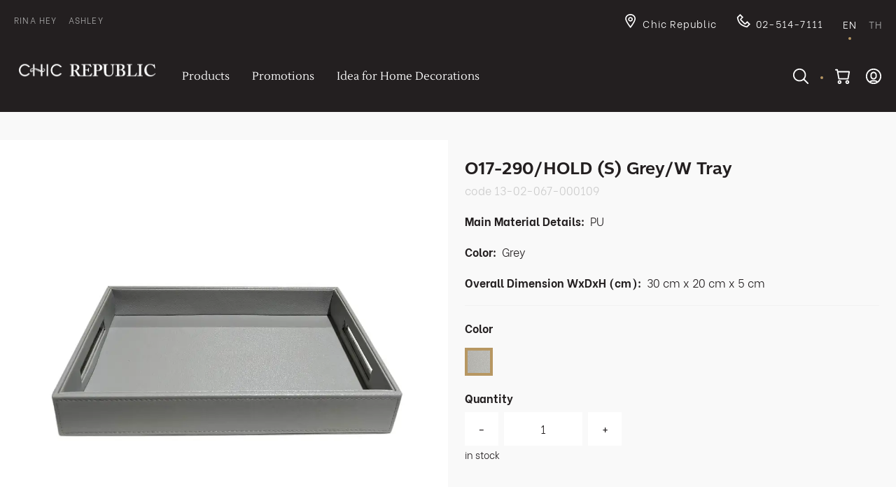

--- FILE ---
content_type: text/html; charset=utf-8
request_url: https://www.chicrepublicthai.com/en/p/13-02-067-000109
body_size: 19572
content:
<!DOCTYPE html><html lang="en"><head><meta charSet="utf-8"/><meta name="google-site-verification" content="lmIbDGNBCyTN4ueFAYvi6L7x_jK14LZYbn9ZJMd2r84"/><script>
                          (function(w,d,s,l,i){w[l]=w[l]||[];w[l].push({'gtm.start':
                          new Date().getTime(),event:'gtm.js'});var f=d.getElementsByTagName(s)[0],
                          j=d.createElement(s),dl=l!='dataLayer'?'&l='+l:'';j.async=true;j.src=
                          'https://www.googletagmanager.com/gtm.js?id='+i+dl;f.parentNode.insertBefore(j,f);
                          })(window,document,'script','dataLayer','GTM-WDZD9ZX');
                        </script><link rel="alternate" hrefLang="th" href="https://www.chicrepublicthai.com/p/13-02-067-000109"/><link rel="alternate" hrefLang="en" href="https://www.chicrepublicthai.com/en/p/13-02-067-000109"/><link rel="alternate" hrefLang="x-default" href="https://www.chicrepublicthai.com/p/13-02-067-000109"/><link rel="canonical" href="https://www.chicrepublicthai.com/en/p/13-02-067-000109"/><title>Timeless Transquility</title><meta name="robots" content="index,follow"/><meta name="googlebot" content="index,follow"/><meta property="og:title" content="Timeless Transquility"/><meta name="viewport" content="width=device-width, initial-scale=1, viewport-fit=cover"/><meta name="facebook-domain-verification" content="tg8eftx93alscuv8a027r5cthdotwr"/><meta name="next-head-count" content="13"/><link rel="preload" href="/_next/static/css/7a6875b51f51b3ac.css" as="style"/><link rel="stylesheet" href="/_next/static/css/7a6875b51f51b3ac.css" data-n-g=""/><link rel="preload" href="/_next/static/css/9700e4cf9a13a441.css" as="style"/><link rel="stylesheet" href="/_next/static/css/9700e4cf9a13a441.css" data-n-p=""/><noscript data-n-css=""></noscript><script defer="" nomodule="" src="/_next/static/chunks/polyfills-c67a75d1b6f99dc8.js"></script><script defer="" src="/_next/static/chunks/1836.69a08caef98a92ce.js"></script><script src="/_next/static/chunks/webpack-ec9b1ebb0b53a006.js" defer=""></script><script src="/_next/static/chunks/framework-5ac9fa3eaddba419.js" defer=""></script><script src="/_next/static/chunks/main-ccf43e2bc3fc1323.js" defer=""></script><script src="/_next/static/chunks/pages/_app-42c2a4d2f2e6b3e1.js" defer=""></script><script src="/_next/static/chunks/7453-d9ced5959c3c5831.js" defer=""></script><script src="/_next/static/chunks/1101-17c59af35d8f1bc7.js" defer=""></script><script src="/_next/static/chunks/pages/p/%5Bslug%5D-63386e81fb80964d.js" defer=""></script><script src="/_next/static/A88aLN22KikGSuPYy-6F0/_buildManifest.js" defer=""></script><script src="/_next/static/A88aLN22KikGSuPYy-6F0/_ssgManifest.js" defer=""></script></head><body><div id="__next" data-reactroot=""><div><div class="flex flex-col min-h-screen pb-20 bg-gray-100"><nav class="flex flex-col bg-grey-300"><div class="sticky top-0 z-50 md:static bg-brown"><div class="max-w-screen-xl mx-auto text-white p-notch text-12 h-nav-bar-mobile lg:h-nav-bar-desktop"><div class="p-5"><section class="flex justify-between font-light tracking-widest font-be-vietnam"><div class="space-x-4 text-gray-500 text-12 font-be-vietnam"><a href="https://www.rinahey.com/"><span class="">RINA HEY</span></a><a href="https://store.ashleyfurniturehomestore.co.th/"><span class="">ASHLEY</span></a></div><div class="hidden lg:flex "><div class="flex justify-between text-white text-14 space-x-7"><div><a href="https://www.chicrepublicthai.com/en/stores"><i class="inline-block mr-2"><svg width="20" height="20" viewBox="0 0 16.403 24"><g fill="none"><path d="M8.953,24a.052.052,0,0,1-.018,0,39.782,39.782,0,0,1-4.689-6.276C2.66,15.256,0,10.742,0,8.2,0,3.679,4.008,0,8.935,0S17.87,3.679,17.87,8.2c0,1.1-.544,3.81-4.189,9.582C11.569,21.131,9.315,24,8.953,24ZM9.025,7.2A1.95,1.95,0,0,0,7,9.06a1.95,1.95,0,0,0,2.025,1.86A1.95,1.95,0,0,0,11.05,9.06,1.95,1.95,0,0,0,9.025,7.2Z" stroke="none"></path><path d="M 9.001602172851562 21.02228164672852 C 9.787497520446777 20.00504112243652 10.8697338104248 18.4913272857666 11.99077033996582 16.71578216552734 C 15.6833610534668 10.86733245849609 15.87040042877197 8.597362518310547 15.87040042877197 8.201702117919922 C 15.87040042877197 4.7820725440979 12.75928115844727 2.000002384185791 8.935200691223145 2.000002384185791 C 5.111120700836182 2.000002384185791 2.000000715255737 4.7820725440979 2.000000715255737 8.201702117919922 C 2.000000715255737 9.328922271728516 3.031920671463013 12.13717269897461 5.928120613098145 16.63835334777832 C 7.095779895782471 18.45308685302734 8.202698707580566 19.98363876342773 9.001602172851562 21.02228164672852 M 9.025200843811035 5.200902462005615 C 11.24459075927734 5.200902462005615 13.05020046234131 6.932222366333008 13.05020046234131 9.060302734375 C 13.05020046234131 11.18888282775879 11.24459075927734 12.92060279846191 9.025200843811035 12.92060279846191 C 6.805810928344727 12.92060279846191 5.000200748443604 11.18888282775879 5.000200748443604 9.060302734375 C 5.000200748443604 6.932222366333008 6.805810928344727 5.200902462005615 9.025200843811035 5.200902462005615 M 8.952770233154297 23.99944305419922 C 8.946220397949219 23.99944305419922 8.94048023223877 23.9985523223877 8.935200691223145 23.99670219421387 C 8.655651092529297 23.8995418548584 6.432230472564697 21.11800193786621 4.246200561523438 17.72055244445801 C 2.660380601882935 15.25592231750488 6.912231356182019e-07 10.74194240570068 6.912231356182019e-07 8.201702117919922 C 6.912231356182019e-07 3.679272413253784 4.008310794830322 2.480773900970235e-06 8.935200691223145 2.480773900970235e-06 C 13.86209106445312 2.480773900970235e-06 17.87040138244629 3.679272413253784 17.87040138244629 8.201702117919922 C 17.87040138244629 9.30266284942627 17.32625007629395 12.01147270202637 13.68190097808838 17.78352165222168 C 11.56850051879883 21.13081169128418 9.31511116027832 23.9991626739502 8.952770233154297 23.99944305419922 Z M 9.025200843811035 7.200902462005615 C 7.908610820770264 7.200902462005615 7.000200748443604 8.035022735595703 7.000200748443604 9.060302734375 C 7.000200748443604 10.08607292175293 7.908610820770264 10.92060279846191 9.025200843811035 10.92060279846191 C 10.14179039001465 10.92060279846191 11.05020046234131 10.08607292175293 11.05020046234131 9.060302734375 C 11.05020046234131 8.035022735595703 10.14179039001465 7.200902462005615 9.025200843811035 7.200902462005615 Z" stroke="none" fill="white"></path></g></svg></i><span class="">Chic Republic</span></a></div><div><a href="tel:02-514-7111"><i class="inline-block mr-2"><svg width="20" height="20" viewBox="0 0 23.216 23.216"><g transform="translate(6.246) rotate(45)" fill="none"><path d="M.116,7.673.023,5.666H0V0H7.647V5.18h8.941V0H24V5.18l0,2.539s-6.346,4.49-12.345,4.49S.116,7.673.116,7.673Z" stroke="none"></path><path d="M 11.65680027008057 10.20849990844727 C 15.74556159973145 10.20849990844727 20.1845874786377 7.755677223205566 22.00094604492188 6.633743762969971 L 21.99939918518066 5.179500102996826 L 21.99939918518066 2 L 18.58790016174316 2 L 18.58790016174316 5.179500102996826 C 18.58790016174316 6.284070014953613 17.69247055053711 7.179500102996826 16.58790016174316 7.179500102996826 L 7.647299766540527 7.179500102996826 C 6.54272985458374 7.179500102996826 5.647299766540527 6.284070014953613 5.647299766540527 5.179500102996826 L 5.647299766540527 2 L 2 2 L 2 5.364584445953369 C 2.010305643081665 5.432782173156738 2.017183780670166 5.502109527587891 2.020459890365601 5.572460174560547 L 2.069956541061401 6.635254383087158 C 2.629705667495728 7.030276775360107 3.501682043075562 7.604402542114258 4.574460029602051 8.174169540405273 C 7.740250110626221 9.855560302734375 10.17323970794678 10.20849990844727 11.65680027008057 10.20849990844727 M 11.65680027008057 12.20849990844727 C 5.656499862670898 12.20849990844727 0.1160999983549118 7.672500133514404 0.1160999983549118 7.672500133514404 L 0.0226299948990345 5.665500164031982 L -4.577637824354497e-09 5.665500164031982 L -4.577637824354497e-09 -4.577636758540393e-08 L 7.647299766540527 -4.577636758540393e-08 L 7.647299766540527 5.179500102996826 L 16.58790016174316 5.179500102996826 L 16.58790016174316 -4.577636758540393e-08 L 23.99939918518066 -4.577636758540393e-08 L 23.99939918518066 5.179500102996826 L 24.00209999084473 7.718400001525879 C 24.00209999084473 7.718400001525879 17.65620040893555 12.20849990844727 11.65680027008057 12.20849990844727 Z" stroke="none" fill="white"></path></g></svg></i><span class="">02-514-7111</span></a></div><div class="mt-1"><div class="flex space-x-4"><a class="focus:outline-none" href="https://www.chicrepublicthai.com/en/p/13-02-067-000109"><span class="font-be-vietnam font-light text-gray-500">EN</span><div class="bg-gold-700 rounded-full w-1 h-1 mx-auto mt-2 opacity-0"></div></a><a class="focus:outline-none" href="https://www.chicrepublicthai.com/p/13-02-067-000109"><span class="font-be-vietnam font-light text-gray-500">TH</span><div class="bg-gold-700 rounded-full w-1 h-1 mx-auto mt-2 opacity-0"></div></a></div></div></div></div></section><section class="flex items-start mt-8 text-16"><div class="my-auto mr-1 lg:hidden"><i class="inline-block hidden"><svg width="20" height="20" viewBox="0 0 16 16" version="1.1"><g id="Design-System" stroke="none" stroke-width="1" fill="none" fill-rule="evenodd"><g id="01-Icon/Close" transform="translate(-217.000000, -2840.000000)"><g transform="translate(217.000000, 2840.000000)"><path d="M13.8088245,0.885747587 C14.1693085,0.525263625 14.7537685,0.525263625 15.1142524,0.885747587 C15.4747364,1.24623155 15.4747364,1.83069153 15.1142524,2.19117549 L15.1142524,2.19117549 L9.30438462,7.99938462 L15.1142524,13.8088245 C15.444696,14.1392681 15.472233,14.6579138 15.1968633,15.0197245 L15.1142524,15.1142524 C14.7537685,15.4747364 14.1693085,15.4747364 13.8088245,15.1142524 L13.8088245,15.1142524 L7.99938462,9.30438462 L2.19117549,15.1142524 C1.86073186,15.444696 1.34208616,15.472233 0.980275513,15.1968633 L0.885747587,15.1142524 C0.525263625,14.7537685 0.525263625,14.1693085 0.885747587,13.8088245 L0.885747587,13.8088245 L6.69438462,7.99938462 L0.885747587,2.19117549 C0.555303955,1.86073186 0.527766986,1.34208616 0.803136679,0.980275513 L0.885747587,0.885747587 C1.24623155,0.525263625 1.83069153,0.525263625 2.19117549,0.885747587 L2.19117549,0.885747587 L7.99938462,6.69438462 Z" id="Combined-Shape" fill="white"></path></g></g></g></svg></i><i class="inline-block block"><svg width="20" height="20" viewBox="0 0 20 16" version="1.1"><g id="Design-System" stroke="none" stroke-width="1" fill="none" fill-rule="evenodd"><g id="01-Icon/Hamburger" transform="translate(-167.000000, -2840.000000)"><g transform="translate(167.000000, 2840.000000)"><path d="M18.6153846,13.5384615 C19.2101528,13.5384615 19.6923077,13.9517372 19.6923077,14.4615385 C19.6923077,14.9349254 19.2765721,15.3250835 18.7409766,15.3784052 L18.6153846,15.3846154 L1.38461538,15.3846154 C0.789847192,15.3846154 0.307692308,14.9713398 0.307692308,14.4615385 C0.307692308,13.9881515 0.723427897,13.5979934 1.2590234,13.5446718 L1.38461538,13.5384615 L18.6153846,13.5384615 Z M18.6153846,7.07692308 C19.2101528,7.07692308 19.6923077,7.49019869 19.6923077,8 C19.6923077,8.47338693 19.2765721,8.86354507 18.7409766,8.91686671 L18.6153846,8.92307692 L1.38461538,8.92307692 C0.789847192,8.92307692 0.307692308,8.50980131 0.307692308,8 C0.307692308,7.52661307 0.723427897,7.13645493 1.2590234,7.08313329 L1.38461538,7.07692308 L18.6153846,7.07692308 Z M18.6153846,0.615384615 C19.2101528,0.615384615 19.6923077,1.02866023 19.6923077,1.53846154 C19.6923077,2.01184847 19.2765721,2.40200661 18.7409766,2.45532825 L18.6153846,2.46153846 L1.38461538,2.46153846 C0.789847192,2.46153846 0.307692308,2.04826285 0.307692308,1.53846154 C0.307692308,1.06507461 0.723427897,0.674916467 1.2590234,0.621594829 L1.38461538,0.615384615 L18.6153846,0.615384615 Z" id="Combined-Shape" fill="white"></path></g></g></g></svg></i></div><a href="https://www.chicrepublicthai.com/en"><div class="-mt-2 w-52"><span style="box-sizing:border-box;display:inline-block;overflow:hidden;width:initial;height:initial;background:none;opacity:1;border:0;margin:0;padding:0;position:relative;max-width:100%"><span style="box-sizing:border-box;display:block;width:initial;height:initial;background:none;opacity:1;border:0;margin:0;padding:0;max-width:100%"><img style="display:block;max-width:100%;width:initial;height:initial;background:none;opacity:1;border:0;margin:0;padding:0" alt="" aria-hidden="true" src="data:image/svg+xml,%3csvg%20xmlns=%27http://www.w3.org/2000/svg%27%20version=%271.1%27%20width=%273752%27%20height=%27670%27/%3e"/></span><img alt="Chic Republic" src="[data-uri]" decoding="async" data-nimg="intrinsic" style="position:absolute;top:0;left:0;bottom:0;right:0;box-sizing:border-box;padding:0;border:none;margin:auto;display:block;width:0;height:0;min-width:100%;max-width:100%;min-height:100%;max-height:100%"/><noscript><img alt="Chic Republic" srcSet="/_next/image?url=%2Fimages%2Fc%2Flogo.png&amp;w=3840&amp;q=1 1x" src="/_next/image?url=%2Fimages%2Fc%2Flogo.png&amp;w=3840&amp;q=1" decoding="async" data-nimg="intrinsic" style="position:absolute;top:0;left:0;bottom:0;right:0;box-sizing:border-box;padding:0;border:none;margin:auto;display:block;width:0;height:0;min-width:100%;max-width:100%;min-height:100%;max-height:100%" loading="lazy"/></noscript></span><p class="ml-2 -mt-2 text-gray-500 text-16"> </p></div></a><div class="items-start hidden mt-2 ml-8 lg:flex"><div><span class="text-white cursor-pointer text-16">Products</span></div><a href="https://www.chicrepublicthai.com/en/campaigns"><span class="ml-8 text-white text-16">Promotions</span></a><a href="https://www.chicrepublicthai.com/en/ideas"><span class="ml-8 text-white text-16">Idea for Home Decorations</span></a></div><div class="flex mt-2 ml-auto"><div class="flex border-white items-center pb-2 lg:w-64 lg:transition-all transform duration-300"><i class="inline-block ml-auto cursor-pointer transition-transform duration-300 transform hover:scale-125"><svg width="24" height="24" viewBox="0 0 24 24" version="1.1"><g id="Design-System" stroke="none" stroke-width="1" fill="none" fill-rule="evenodd"><g id="01-Icon/Search" transform="translate(-261.000000, -2836.000000)"><g transform="translate(261.000000, 2836.000000)"><path d="M10.1538462,0.923076923 C15.2522628,0.923076923 19.3846154,5.05542946 19.3846154,10.1538462 C19.3846154,12.35357 18.6153733,14.3734599 17.3311907,15.9592143 L17.3510349,15.9769003 L22.7923305,21.4181958 C23.1717873,21.7976526 23.1717873,22.4128737 22.7923305,22.7923305 C22.4128737,23.1717873 21.7976526,23.1717873 21.4181958,22.7923305 L21.4181958,22.7923305 L15.9769003,17.3510349 C15.9704851,17.3446198 15.9641784,17.3381372 15.9579802,17.3315896 C14.3734599,18.6153733 12.35357,19.3846154 10.1538462,19.3846154 C5.05542946,19.3846154 0.923076923,15.2522628 0.923076923,10.1538462 C0.923076923,5.05542946 5.05542946,0.923076923 10.1538462,0.923076923 Z M10.1538462,2.76923077 C6.07503208,2.76923077 2.76923077,6.07503208 2.76923077,10.1538462 C2.76923077,14.2326602 6.07503208,17.5384615 10.1538462,17.5384615 C14.2326602,17.5384615 17.5384615,14.2326602 17.5384615,10.1538462 C17.5384615,6.07503208 14.2326602,2.76923077 10.1538462,2.76923077 Z" id="Combined-Shape" fill="white"></path></g></g></g></svg></i><div class="hidden lg:flex flex-1 transition-all transform duration-300 overflow-hidden lg:max-w-0"><input value="" id="search" class="flex-1 bg-transparent focus:outline-none ml-3 font-be-vietnam text-14 font-light placeholder-white placeholder-opacity-50" placeholder="Search all products"/></div></div><div class="absolute top-0 left-0 w-screen h-screen lg:top-36 lg:right-30 lg:left-auto lg:h-96 lg:w-64 bg-brown bg-opacity-90 overflow-hidden transition-all duration-500 transform origin-top lg:duration-300 -translate-y-full lg:translate-y-0 lg:scale-y-0 opacity-0" style="z-index:9007199254740991"><div class="flex flex-col h-full p-2 pt-11"><div class="flex items-center border-b border-white lg:hidden"><i class="inline-block"><svg width="20" height="20" viewBox="0 0 16 16" version="1.1"><g id="Design-System" stroke="none" stroke-width="1" fill="none" fill-rule="evenodd"><g id="01-Icon/Close" transform="translate(-217.000000, -2840.000000)"><g transform="translate(217.000000, 2840.000000)"><path d="M13.8088245,0.885747587 C14.1693085,0.525263625 14.7537685,0.525263625 15.1142524,0.885747587 C15.4747364,1.24623155 15.4747364,1.83069153 15.1142524,2.19117549 L15.1142524,2.19117549 L9.30438462,7.99938462 L15.1142524,13.8088245 C15.444696,14.1392681 15.472233,14.6579138 15.1968633,15.0197245 L15.1142524,15.1142524 C14.7537685,15.4747364 14.1693085,15.4747364 13.8088245,15.1142524 L13.8088245,15.1142524 L7.99938462,9.30438462 L2.19117549,15.1142524 C1.86073186,15.444696 1.34208616,15.472233 0.980275513,15.1968633 L0.885747587,15.1142524 C0.525263625,14.7537685 0.525263625,14.1693085 0.885747587,13.8088245 L0.885747587,13.8088245 L6.69438462,7.99938462 L0.885747587,2.19117549 C0.555303955,1.86073186 0.527766986,1.34208616 0.803136679,0.980275513 L0.885747587,0.885747587 C1.24623155,0.525263625 1.83069153,0.525263625 2.19117549,0.885747587 L2.19117549,0.885747587 L7.99938462,6.69438462 Z" id="Combined-Shape" fill="white"></path></g></g></g></svg></i><i class="inline-block mx-5"><svg width="20" height="20" viewBox="0 0 24 24" version="1.1"><g id="Design-System" stroke="none" stroke-width="1" fill="none" fill-rule="evenodd"><g id="01-Icon/Search" transform="translate(-261.000000, -2836.000000)"><g transform="translate(261.000000, 2836.000000)"><path d="M10.1538462,0.923076923 C15.2522628,0.923076923 19.3846154,5.05542946 19.3846154,10.1538462 C19.3846154,12.35357 18.6153733,14.3734599 17.3311907,15.9592143 L17.3510349,15.9769003 L22.7923305,21.4181958 C23.1717873,21.7976526 23.1717873,22.4128737 22.7923305,22.7923305 C22.4128737,23.1717873 21.7976526,23.1717873 21.4181958,22.7923305 L21.4181958,22.7923305 L15.9769003,17.3510349 C15.9704851,17.3446198 15.9641784,17.3381372 15.9579802,17.3315896 C14.3734599,18.6153733 12.35357,19.3846154 10.1538462,19.3846154 C5.05542946,19.3846154 0.923076923,15.2522628 0.923076923,10.1538462 C0.923076923,5.05542946 5.05542946,0.923076923 10.1538462,0.923076923 Z M10.1538462,2.76923077 C6.07503208,2.76923077 2.76923077,6.07503208 2.76923077,10.1538462 C2.76923077,14.2326602 6.07503208,17.5384615 10.1538462,17.5384615 C14.2326602,17.5384615 17.5384615,14.2326602 17.5384615,10.1538462 C17.5384615,6.07503208 14.2326602,2.76923077 10.1538462,2.76923077 Z" id="Combined-Shape" fill="white"></path></g></g></g></svg></i><input value="" id="search" class="px-1 py-3 font-light placeholder-white placeholder-opacity-50 bg-transparent font-be-vietnam text-14 focus:outline-none" placeholder="Search all products"/></div><div class="flex flex-col flex-1 overflow-scroll font-light scrollbar-none text-16 font-be-vietnam"><ul class="my-5 space-y-1 lg:my-0"></ul><div class="mt-auto mb-5 font-light text-center text-white text-14"><a class="px-1 pb-1 border-b border-gold-500" href="https://www.chicrepublicthai.com/en/products/all">see all products</a></div></div></div></div></div><div class="bg-gold-700 rounded-full w-1 h-1 mx-2 mt-5 md:mx-4"></div><a class="relative flex duration-300 transform hover:scale-125" href="https://www.chicrepublicthai.com/en/cart"><i class="inline-block mt-2"><svg width="24" height="24" viewBox="0 0 24 24"><g id="Design-System" stroke="none" stroke-width="1" fill="none" fill-rule="evenodd"><g id="01-Icon/Search-Copy" transform="translate(-309.000000, -2836.000000)"><g transform="translate(309.000000, 2836.000000)"><path d="M7.38461538,17.538444 C8.91441768,17.538444 10.1538462,18.7778783 10.1538462,20.3076835 C10.1538462,21.8374887 8.91441768,23.0769231 7.38461538,23.0769231 C5.85481309,23.0769231 4.61538462,21.8374887 4.61538462,20.3076835 C4.61538462,18.7778783 5.85481309,17.538444 7.38461538,17.538444 Z M18.4615385,17.538444 C19.9913408,17.538444 21.2307692,18.7778783 21.2307692,20.3076835 C21.2307692,21.8374887 19.9913408,23.0769231 18.4615385,23.0769231 C16.9317362,23.0769231 15.6923077,21.8374887 15.6923077,20.3076835 C15.6923077,18.7778783 16.9317362,17.538444 18.4615385,17.538444 Z M7.38461538,19.3845978 C6.87441768,19.3845978 6.46153846,19.797479 6.46153846,20.3076835 C6.46153846,20.8178881 6.87441768,21.2307692 7.38461538,21.2307692 C7.89481309,21.2307692 8.30769231,20.8178881 8.30769231,20.3076835 C8.30769231,19.797479 7.89481309,19.3845978 7.38461538,19.3845978 Z M18.4615385,19.3845978 C17.9513408,19.3845978 17.5384615,19.797479 17.5384615,20.3076835 C17.5384615,20.8178881 17.9513408,21.2307692 18.4615385,21.2307692 C18.9717362,21.2307692 19.3846154,20.8178881 19.3846154,20.3076835 C19.3846154,19.797479 18.9717362,19.3845978 18.4615385,19.3845978 Z M4.11507692,1.84615385 C4.52405842,1.84615385 4.87938114,2.11429412 4.99718699,2.49710807 L5.02328888,2.60423972 L5.38807692,4.61515385 L21.2307692,4.61530549 C21.7682863,4.61530549 22.1833139,5.06965917 22.1525015,5.59092409 L22.138957,5.70350668 L20.2928031,15.8574012 C20.2130008,16.296316 19.830726,16.6153538 19.3846154,16.6153538 L19.3846154,16.6153538 L6.46153846,16.6153538 C6.01542788,16.6153538 5.63315303,16.296316 5.55335071,15.8574012 L5.55335071,15.8574012 L3.70719687,5.70350668 C3.70506958,5.69180652 3.70317182,5.68012557 3.70150008,5.66846803 L3.34430769,3.69230769 L1.84615385,3.69230769 C1.37276692,3.69230769 0.982608775,3.3359629 0.929287137,2.87688104 L0.923076923,2.76923077 C0.923076923,2.29584384 1.27942171,1.9056857 1.73850358,1.85236406 L1.84615385,1.84615385 L4.11507692,1.84615385 Z M20.1249231,6.46061538 L5.72030769,6.46061538 L7.23138462,14.7683077 L18.6138462,14.7683077 L20.1249231,6.46061538 Z" id="Combined-Shape" fill="white"></path></g></g></g></svg></i></a><div class="hidden md:block"><div class="w-10 h-10 ml-1"><div class="flex items-center justify-center w-full h-full p-5"><i class="inline-block"><svg width="20" height="20" viewBox="0 0 57 57" xmlns="http://www.w3.org/2000/svg" stroke="#fff"><g fill="none" fill-rule="evenodd"><g transform="translate(1 1)" stroke-width="2"><circle cx="5" cy="50" r="5"><animate attributeName="cy" begin="0s" dur="2.2s" values="50;5;50;50" calcMode="linear" repeatCount="indefinite"></animate><animate attributeName="cx" begin="0s" dur="2.2s" values="5;27;49;5" calcMode="linear" repeatCount="indefinite"></animate></circle><circle cx="27" cy="5" r="5"><animate attributeName="cy" begin="0s" dur="2.2s" from="5" to="5" values="5;50;50;5" calcMode="linear" repeatCount="indefinite"></animate><animate attributeName="cx" begin="0s" dur="2.2s" from="27" to="27" values="27;49;5;27" calcMode="linear" repeatCount="indefinite"></animate></circle><circle cx="49" cy="50" r="5"><animate attributeName="cy" begin="0s" dur="2.2s" values="50;50;5;50" calcMode="linear" repeatCount="indefinite"></animate><animate attributeName="cx" from="49" to="49" begin="0s" dur="2.2s" values="49;5;27;49" calcMode="linear" repeatCount="indefinite"></animate></circle></g></g></svg></i></div></div></div></section></div></div></div></nav><header></header><main class="relative w-full max-w-screen-xl mx-auto font-light font-be-vietnam p-notch"><section class="max-w-screen-xl mx-auto"><div class="flex items-center justify-center w-full h-full p-5"><i class="inline-block"><svg width="30" height="30" viewBox="0 0 57 57" xmlns="http://www.w3.org/2000/svg" stroke="#231F20"><g fill="none" fill-rule="evenodd"><g transform="translate(1 1)" stroke-width="2"><circle cx="5" cy="50" r="5"><animate attributeName="cy" begin="0s" dur="2.2s" values="50;5;50;50" calcMode="linear" repeatCount="indefinite"></animate><animate attributeName="cx" begin="0s" dur="2.2s" values="5;27;49;5" calcMode="linear" repeatCount="indefinite"></animate></circle><circle cx="27" cy="5" r="5"><animate attributeName="cy" begin="0s" dur="2.2s" from="5" to="5" values="5;50;50;5" calcMode="linear" repeatCount="indefinite"></animate><animate attributeName="cx" begin="0s" dur="2.2s" from="27" to="27" values="27;49;5;27" calcMode="linear" repeatCount="indefinite"></animate></circle><circle cx="49" cy="50" r="5"><animate attributeName="cy" begin="0s" dur="2.2s" values="50;50;5;50" calcMode="linear" repeatCount="indefinite"></animate><animate attributeName="cx" from="49" to="49" begin="0s" dur="2.2s" values="49;5;27;49" calcMode="linear" repeatCount="indefinite"></animate></circle></g></g></svg></i></div></section></main><footer class="mt-auto"></footer></div></div><div><div id="fb-root" class="fixed z-40"></div><div class="fb-customerchat" attribution="page_inbox" page_id="419310161426461"></div></div></div><script id="__NEXT_DATA__" type="application/json">{"props":{"pageProps":{"_nextI18Next":{"initialI18nStore":{"en":{"about":{"work_with_us":"Work with Us","available_jobs":"Find a Job","contact_hr":"Contact HR","career_title":"ร่วมมาเป็นส่วนหนึ่งในการทำงานกับเรา","career_description":"สร้างอนาคตของคุณกับเราที่ Chic Republic! สำรวจโอกาสในการเข้าร่วมทีมเราและเป็นส่วนหนึ่งของความสำเร็จของเราในวงการเฟอร์นิเจอร์คุณภาพสูง"},"auth":{"signin":{"signin":"Sign in","phone_number":"Phone number","phone_number_placeholder":"Enter your phone number","password":"Password","password_placeholder":"Enter your password","forgot_password":"Forgot Password?","do_not_have_account":"Don't have an account?","register":"Register"},"register":{"register":"Register","email":"Email","email_placeholder":"Enter your email","phone_number":"Phone number","phone_number_placeholder":"Enter your phone number","password":"Password","password_placeholder":"Enter your password","accept_terms":"I accept the terms and conditions of the privacy policy","news_letter":"I want to receive notifications, news and benefits from Chic Republic","already_has_account":"Already has an account?","signin":"Sign in","learn_more_about_privacy":"(learn more)"},"otp":{"otp":"Phone OTP","otp_for_reference":"OTP for reference: {{reference}}","otp_placeholder":"Enter your otp","resend_otp":"resend otp","resend_otp_within":"resend otp (after {{within}} seconds)","verify":"Verify","verification_error":"Cannot verify your OTP, please retry"},"reset_password":{"reset_password":"Reset Password","instruction":"Enter your phone number to receive a password reset link","phone":"Phone","phone_placeholder":"Enter your phone number","phone_is_required":"Phone number is required","send_message":"Send Message","send_message_after":"Resend SMS after {{time}} seconds"},"membership_offer":{"register_success":"Registration Completed","membership_offer":"You Can Get a Member Card and Receive 5% Off on Every Purchases","accept":"Get a Member Card","decline":"I Don't Want 5% Discount"}},"brochures":{"brochure":"Catalogs and Brochures","download":"Download"},"campaigns":{"promotions":"Promotions","title":"พบโปรโมชั่นผ่อนชำระผ่านบัตรเครดิตและการจัดส่งเฟอร์นิเจอร์ฟรี","description":"พบกับโปรโมชั่นดี ๆ พร้อมส่วนลดพิเศษเฉพาะสมาชิก และการจัดส่งเฟอร์นิเจอร์พร้อมติดตั้งฟรี เพื่อให้คนรักการตกแต่งบ้านแฮปปี้อย่างที่ไม่เป็นมาก่อน"},"cart":{"item_list":"Item List","amount":"Amount","total":"Total","payment_not_succeed":"Payment not succeed","cart":"Cart","checkout":"Checkout","items":"{{amount}} items","empty_cart":"The cart is empty","offer_modal":{"special_offer":"Special Offer!","offer_detail":"You can get 5% off on every purchase by register a member card","register_to_get_offer":"Register and Get 5% Off","proceed_to_checkout":"No, proceed to checkout"}},"category":{"idea_for":"Idea for","decoration":"Decoration","home_decoration":"Home Decoration","all_brands":"All Brands","popular_in":"Popular in","read_more":"read more"},"checkout":{"payment":{"Address for issuing tax invoices":"Address for issuing tax invoices","Back":"Back","full_payment":"Payment via credit card (full payment or installment plan), debit card, mobile banking","Item Quantities":"{{count}} Item(s)","Order Details":"Order Details","Pay":"Pay {{amount}}","Payment":"Payment","Payment Method":"Payment Method","Pickup at Chic Republic":"Pickup at Chic Republic","Shipping Address":"Shipping Address","Shipping Details":"Shipping Details","tax_id":"Tax ID: {{tax_id}}","branch":"Branch: {{branch}}"},"shipping":{"edit_address":"Edit Address","create_address":"Create Address","Add New Address":"Add New Address","Back":"Back","Billing Address":"Billing Address","Next":"Next","No, I do not need a full tax invoice":"No, I do not need a full tax invoice","Pick up at Store":"Pick up at Store","Same as shipping address":"Same as shipping address","Shipping":"Shipping","Shipping Address":"Shipping Address","Shipping Method":"Shipping Method","Shipping by Chic Republic":"Shipping by Chic Republic","Tax Invoice":"Tax Invoice","Yes, I need a full tax invoice":"Yes, I need a full tax invoice","see more":"see more","update_address":"Update Address"},"thankyou":{"thankyou_for_your_purchase":"Thank you for your purchase!","purchase_order_no":"Purchase Order No.","Go back home":"Go back home","See purchase history":"See purchase history"}},"common":{"product_filters":{"all_prices":"All ranges","from":{"price":"Price","overall_width":"Overall Width","overall_height":"Overall Height","overall_depth":"Overall Depth","min":"Min","max":"Max","cm_unit":"cm.","color":"Color","tag":"Tag"}},"form_field":{"optional":"(optional)"},"modal":{"close":"close"},"address_card":{"phone_number":"Phone Number","tax_id":"Tax ID","branch":"Branch"},"search":{"search_all_products":"Search all products","see_all_products":"see all products","search_for_keyword":"Search products with \"{{keyword}}\"","from_all_products":"(From all products)","search_by_category":"By Category"},"password_form":{"current_password_is_required":"Current password is required","current_password":"Current Password","enter_your_current_password":"Enter your current password","new_password_is_required":"New password is required","new_password":"New Password","enter_your_new_password":"Enter your new password","confirm_password_is_required":"Confirm password is required","confirm_password":"Confirm Password","enter_your_confirm_password":"Enter your confirm password","cancel":"Cancel"},"address_form":{"Address":"Address","Address is required":"Address is required","Bangkok":"Bangkok","Branch":"Branch","City":"City","Contact Name":"Contact Name","Contact Phone":"Contact Phone","Contact name is required":"Contact name is required","Country":"Country","District":"District","Subdistrict":"Subdistrict","Enter your address":"Enter your address","Enter your branch":"Enter your branch","Enter your name":"Enter your name","Enter your phone number":"Enter your phone number","Enter your postcode":"Enter your postcode","Enter your tax id":"Enter your tax id","Enter your district":"Enter your district","Enter your subdistrict":"Enter your subdistrict","Phone is required":"Phone is required","Phone must be all number (ex. 0991119999)":"Phone must be all number (ex. 0991119999)","Please select city":"Please select city","Please select country":"Please select country","Postcode":"Postcode","Postcode is required":"Postcode is required","Postcode must be a number (ex. 10600)":"Postcode must be a number (ex. 10600)","District is required":"District is required","Tax Id":"Tax Id","Tax id is required":"Tax id is required","Subdistrict is required":"Subdistrict is required","tax_id_valid":"Tax Id must be 13 characters of number long","branch_no_valid":"Branch number must be number noly"},"profile_form":{"firstname_is_required":"Firstname is required","firstname":"Firstname","enter_your_firstname":"Enter your firstname","lastname_is_required":"Lastname is required","lastname":"Lastname","enter_your_lastname":"Enter your lastname","phone_is_required":"Phone is required","phone_must_be_all_number":"Phone must be all number (ex. 0991112222)","phone":"Phone","enter_your_phone_number":"Enter your phone number","email_is_requried":"Email is requried","email":"Email","enter_your_email":"Enter your email","please_select_your_date_of_birth":"Please select your date of birth","cancel":"Cancel","birthdate":"Date of birth"},"checkout_summary":{"summary":"Summary","amount":"Amount","item_count":"{{item_count}} items","total":"Total","shipping_fee":"Shipping Fee","product_total":"Product Total","discount":"Discount","promo_code":"Promo Code","apply":"Apply","including_vat":"* including VAT","net_price":"Net Price","checkout":"Checkout","pay_for_order":"Pay for Order","next":"Next","see_all_promotions":"see all promotions","shipping_fee_detail":"* shipping fee details"},"another":"This is just a text, so you see the different between pages","linkAnother":"Go to another page","linkHome":"Go to home","order_details":{"Order Details":"Order Details","Payment Methods":"Payment Methods","Pickup at Chic Republic":"Pickup at Chic Republic","Shipping Address":"Shipping Address","Shipping Details":"Shipping Details","Total Price":"Total Price","tax_invoice_address":"Address for issuing tax invoices","Item Quantities":"{{count}} Item(s)","Full Payment by Credit Card":"Full Payment by Credit Card","track_shipment":"Track Shipment"},"see more":"see more","see_all_products":"see all products","see_all_products_in":"see all products in","welcome":"Welcome to English Site","my_account":"My Account","logout":"Logout","chic_republic":"Chic Republic","membership":{"membership":"Membership","firstname_is_required":"Firstname is required","firstname":"Firstname","firstname_placeholder":"Please add your firstname","lastname_is_required":"Lastname is required","lastname":"Lastname","lastname_placeholder":"Please add your lastname","please_select_your_date_of_birth":"Please select your date of birth","birthdate":"Date of birth","known_from":"Known us from","known_from_sources":{"bank_media":"Bank's Media","billboard":"Billboard","email":"Email","facebook":"Facebook","instagram":"Instagram","relatives_or_friends":"Relatives Or Friends","sms":"SMS","storefront_sign":"Storefront Sign","website":"Website"},"description_title":"Exclusively offers for member card","description1":"The privilege member card grants you 5% discount for all items in store.","description2":"The discount is also applied on promotion items.","description3":"The discount can be used together with credit card 0% interest program.","description4":"In case payment by CHIC REPUBLIC cash voucher, the discount is applied the same condition as above.","known_from_other_sources":"Known us from somewhere else?","apply_membership":"Apply for Membership"}},"contactus":{"contactus":"Contact Us","leave_us_a_message":"Leave us a message","name_required":"Name is required","name":"Name","name_placeholder":"Enter your name","phone_required":"Phone is required","phone":"Phone","phone_placeholder":"Enter your phone number","email_required":"Email is required","email":"Email","email_placeholder":"Enter your email","subject_required":"Subject is required","subject":"Subject","subject_placeholder":"Enter your subject","message_required":"Message is required","message":"Message","message_placeholder":"Write here...","send_message":"Send Message","or":"or","go_to_help":"Go to Help Center","see_our_stores":"see our stores","thank_you":"Thank you for your message"},"footer":{"about_chic_republic":"About Chic Republic","about_company":"About Company","news":"News","investor_relations":"Investor Relations","investor_relations_link":"https://investor.chicrepublicthai.com/en","rina_hey":"Rina Hey","ashley":"Ashley","projects":"Projects","career":"Career","other_services":"Other Services","interior_design":"Interior Design","flower_arrangement":"Flower Arrangement","walk_in_closet":"Walk-in Closet","help":"Help","faq":"FAQ","privacy_policy":"Privacy Policy","cctv_privacy_policy":"CCTV Privacy Policy","terms_conditions":"Terms \u0026 Conditions","how_to_order":"How to Order","payment_shipping":"Payment \u0026 Shipping","exchange_warranty":"Exchange \u0026 Warranty","other":"Other","catalogs_brochures":"Catalogs \u0026 Brochures","contact_us":"Contact Us","our_stores":"Our Stores","chic_republic":"Chic Republic Public Company Limited","address":"Pradit Manutham Road, Khlong Chan, Bang Kapi District, Bangkok 10240","tel":"Tel.","fax":"Fax.","subscribe_newsletter":"Subscribe Newsletter","submit":"Submit","cookie_setting":"Cookie Setting","pdpa_form":"Send PDPA form"},"help":{"help":"Help","title":"ตอบทุกคำถามที่คนรักการตกแต่งบ้านกังวลใจให้หายสงสัย","description":"คลายข้อสงสัยให้กับคนรักบ้าน ไม่ว่าจะเป็นการเลือกซื้อเฟอร์นิเจอร์ การชำระเงิน การให้บริการหลังการขาย รวมถึงคำถามอื่น ๆ ที่พบบ่อยจากการให้บริการของเรา"},"home":{"Ashley":"Ashley","Chic Replublic":"Chic Replublic","Decoration":"Decoration","discover about us":"discover about us","Interior Design":"Interior Design","Flower Arrangement":"Flower Arrangement","Home Decoration":"Home Decoration","Idea for":"Idea for","Our Brands":"Our Brands","Our Services":"Our Services","Popular":"Popular","Promotions":"Promotions","Collections":"Collections","see_more_from_collections":"see more","see_more_from_popular":"see more","read more":"read more","Rina Hey":"Rina Hey","see all idea for home decorations":"see all idea for home decorations","see all services":"see all services"},"ideas":{"main":{"idea_for_home_decorations":"Idea for Home Decoration","room_inspiration":"Room Inspiration","room_inspiration_content":"The style has to reflect your personality, it all has to come from the inside. Chic Republic will help you to complete your home sweet home with many decorative ideas such as Vintage style, Cottage style, Rustic style, Tropical style, American colonial style, Industrial style, European style, Classic style and more creative ideas.","area_type":"Area Type","style":"Style","get_your_inspiration":"Get Your Inspiration","idea_for":"Idea For","home_decoration":"Home Decoration","empty_area_choice":"All Area","empty_style_choice":"All Style","title":"ค้นพบไอเดียการตกแต่งบ้านแบบไม่ตกเทรนด์ได้ที่นี่","description":"ค้นพบแรงบันดาลใจการตกแต่งบ้านได้ไม่สิ้นสุดที่เหมาะกับทุกพื้นที่และทุกสไตล์ พร้อมชมตัวอย่างการแมทช์เฟอร์นิเจอร์ในแบบที่คุณต้องการและทำได้ด้วยตนเอง"}},"navBar":{"Products":"Products","Promotions":"Promotions","Idea for Home Decorations":"Idea for Home Decorations"},"news":{"news":"News","title":"ติดตามข่าวสารแวดวงคนรักบ้านกับเรา Chic Republic","description":"ติดตามข่าวสารความเคลื่อนไหวและบทสัมภาษณ์พิเศษจากผู้บริหาร ที่จะมาเผยมุมมองและแนวคิดในการบริหารงาน รวมถึงเรื่องราวที่น่าสนใจอื่น ๆ บนเว็บไซต์"},"notFound":{"title":"Page does not exist","link_to_home":"back to home"},"product":{"made_to_order":"This product is made-to-order, please contact","made_to_order_phone":"064-220-8090","quantity":"Quantity","in_stock":"in stock","out_of_stock":"Out of Stock","add_to_cart":"Add to Cart","item_in_cart":"Item is in cart","you_may_also_like":"You May Also Like","color":"Color"},"productList":{"filter":"Filter","order_by_popularity":"Order by popularity","order_higher_price_first":"Order higher price first","order_lower_price_first":"Order lower price first","no_products_found":"No products found"},"profile":{"address":{"address":"Address","remove_address":"Remove Address","create_address":"Create Address","update_address":"Update Address","add_new_address":"Add new address"},"edit_profile":{"update_profile":"Update Profile","edit_profile":"Edit Profile"},"profile":{"profile":"Profile","verify_number":"verify number","my_profile":"My Profile","name":"Name","email_address":"Email Address","phone_number":"Phone Number","edit_profile":"Edit Profile"},"password":{"success":"Your password has been changed","change_password":"Change Password","back_to_profile":"Back to Profile"},"page_menu":{"profile":"Profile","change_password":"Change Password","membership":"Membership","address":"Address","history":"History","wishlist":"Wishlist","log_out":"Log Out"},"history":{"history":"History","All":"All","Payment Complete":"Payment Complete","In Delivery":"In Delivery","Successfully Deliver":"Successfully Deliver","Ready to Pickup":"Ready to Pickup","no_history":"No order history yet"},"history_card":{"purchase_order_no":"Purchase Order No.","Total Price":"Total Price","Order Status":"Order Status","see more detail":"see more detail","":"{{status}}"},"history_detail":{"purchase_order_no":"Purchase Order No.","back to all histories":"back to all histories"},"wishlist":{"wishlist":"Wishlist","empty_list":"There is no product in wishlist"},"membership":{"already_a_member":"You Are Already a Member","apply_membership":"Apply for Membership"}},"search":{"search_for":"Search results for \"{{keyword}}\""},"services":{"services":"Our Services","title":"บริการด้านการตกแต่งภายในจากทีมงานมืออาชีพของ Chic Republic","description":"บริการจัดดอกไม้ ออกแบบตกแต่งภายใน และดีไซน์บิลท์อินจาก Chic Republic ที่พร้อมให้คำปรึกษาอย่างเป็นกันเอง เพื่อให้คุณเลือกเฟอร์นิเจอร์ได้อย่างเหมาะสม"},"sitemap":{"sitemap":"Sitemap","site_directory":"Site Directory"},"stores":{"our_sotres":"Our Stores","open_map":"open map"}},"th":{"about":{"work_with_us":"ร่วมงานกับเรา","available_jobs":"ตำแหน่งงาน","contact_hr":"ติดต่อฝ่ายบุคคล","career_title":"ร่วมมาเป็นส่วนหนึ่งในการทำงานกับเรา","career_description":"สร้างอนาคตของคุณกับเราที่ Chic Republic! สำรวจโอกาสในการเข้าร่วมทีมเราและเป็นส่วนหนึ่งของความสำเร็จของเราในวงการเฟอร์นิเจอร์คุณภาพสูง"},"auth":{"signin":{"signin":"เข้าสู่ระบบ","phone_number":"เบอร์โทรศัพท์","phone_number_placeholder":"กรอกเบอร์โทรศัพท์ของคุณ","password":"รหัสผ่าน","password_placeholder":"กรอกรหัสผ่านของคุณ","forgot_password":"ลืมรหัสผ่าน?","do_not_have_account":"ยังไม่ได้เป็นสมาชิก?","register":"สมัครสมาชิก"},"register":{"register":"สมัครสมาชิก","email":"อีเมล","email_placeholder":"กรอกอีเมลของคุณ","phone_number":"เบอร์โทรศัพท์","phone_number_placeholder":"กรอกเบอร์โทรศัพท์ของคุณ","password":"รหัสผ่าน","password_placeholder":"กรอกรหัสผ่านของคุณ","accept_terms":"ฉันยอมรับเงื่อนไขการให้บริการ","news_letter":"ฉันต้องการรับการแจ้งเตือน ข่าวสาร และส่วนลดต่างๆ จาก ชิค รีพับบลิค","already_has_account":"เป็นสมาชิกอยู่แล้ว?","signin":"เข้าสู่ระบบ","learn_more_about_privacy":"(เรียนรู้เพิ่มเติม)"},"otp":{"otp":"การยืนยันเบอร์โทรศัพท์","otp_for_reference":"รหัสใช้ครั้งเดียวจาก SMS เลขอ้างอิง: {{reference}}","otp_placeholder":"กรอกรหัสใช้ครั้งเดียวจาก SMS","resend_otp":"ส่ง SMS อีกครั้ง","resend_otp_within":"ส่ง SMS อีกครั้ง (ภายใน {{within}} วินาที)","verify":"ยืนยัน","verification_error":"ไม่สามารถตรวจสอบ OTP ได้ โปรดลองอีกครั้ง"},"reset_password":{"reset_password":"ตั้งรหัสผ่านใหม่","instruction":"กรอกเบอร์โทรศัพท์ที่ใช้สมัครสมาชิกของคุณ ระบบจะส่งขั้นตอนไปทาง SMS","phone":"เบอร์โทรศัพท์","phone_placeholder":"กรอกเบอร์โทรศํพท์ของคุณ","phone_is_required":"กรุณากรอกเบอร์โทรศํพท์ของคุณ","send_message":"ส่งข้อความ SMS","send_message_after":"ส่งข้อความอีกครั้ง หลังจาก {{time}} วินาที"},"membership_offer":{"register_success":"คุณลงทะเบียนเว็บไซต์สำเร็จแล้ว","membership_offer":"เพียงสมัครบัตรสมาชิก คุณจะได้รับส่วนลด 5% สำหรับทุกสินค้า","accept":"สมัครบัตรสมาชิก","decline":"ฉันไม่ต้องการส่วนลด 5%"}},"brochures":{"brochure":"แคตตาล็อกและโบรชัวร์","download":"ดาวน์โหลด"},"campaigns":{"promotions":"โปรโมชั่น","title":"พบโปรโมชั่นผ่อนชำระผ่านบัตรเครดิตและการจัดส่งเฟอร์นิเจอร์ฟรี","description":"พบกับโปรโมชั่นดี ๆ พร้อมส่วนลดพิเศษเฉพาะสมาชิก และการจัดส่งเฟอร์นิเจอร์พร้อมติดตั้งฟรี เพื่อให้คนรักการตกแต่งบ้านแฮปปี้อย่างที่ไม่เป็นมาก่อน"},"cart":{"item_list":"รายการสินค้า","amount":"จำนวนสินค้า","total":"ราคาสินค้า","payment_not_succeed":"การจ่ายเงินไม่สำเร็จ","cart":"ตะกร้าสินค้า","checkout":"ซื้อสินค้า","items":"{{amount}} รายการ","empty_cart":"ไม่มีสินค้าในตะกร้า","offer_modal":{"special_offer":"ข้อเสนอพิเศษสำหรับคุณ!","offer_detail":"คุณสามารถได้รับส่วนลด 5% สำหรับการสั่งซื้อเพียงสมัครบัตรสมาชิก","register_to_get_offer":"สมัครบัตรสมาชิกเพื่อรับส่วนลด 5%","proceed_to_checkout":"ฉันไม่ต้องการส่วนลด, ทำการสั่งซื้อต่อไป"}},"category":{"idea_for":"ไอเดียสำหรับ","decoration":"การตกแต่งบ้าน","home_decoration":"การตกแต่งบ้าน","all_brands":"แบรนด์ของเรา","popular_in":"สินค้ายอดนิยม หมวด","read_more":"อ่านต่อ"},"checkout":{"payment":{"Address for issuing tax invoices":"ที่อยู่สำหรับออกใบกำกับภาษี","Back":"กลับไปก่อนหน้า","full_payment":"ชำระโดย บัตรเครดิต (ผ่อนชำระหรือจ่ายเต็มจำนวน), บัตรเดบิต, ชำระผ่าน mobile banking","Item Quantities":"{{count}} ชิ้น","Order Details":"รายละเอียดออเดอร์","Pay":"ชำระ {{amount}}","Payment":"การชำระเงิน","Payment Method":"วิธีการชำระเงิน","Pickup at Chic Republic":"รับสินค้าที่สาขา ชิค รีพับบลิค","Shipping Address":"ที่อยู่จัดส่ง","Shipping Details":"รายละเอียดการจัดส่ง","tax_id":"รหัสประจำตัวผู้เสียภาษี: {{tax_id}}","branch":"สาขา: {{branch}}"},"shipping":{"edit_address":"แก้ไขที่อยู่","create_address":"สร้างที่อยู่ใหม่","Add New Address":"เพิ่มที่อยู่ใหม่","Back":"กลับไปก่อนหน้า","Billing Address":"ที่อยู่สำหรับออกใบเสร็จ","Next":"ถัดไป","No, I do not need a full tax invoice":"ไม่, ฉันไม่ต้องการออกใบกำกับภาษีฉบับเต็มรูปแบบ","Pick up at Store":"รับของที่สาขา","Same as shipping address":"ใช้ที่อยู่เดียวกับที่อยู่จัดส่ง","Shipping":"การจัดส่ง","Shipping Address":"ที่อยู่สำหรับการจัดส่ง","Shipping Method":"วิธีการจัดส่ง","Shipping by Chic Republic":"ส่งโดย ชิค รีพับบลิค","Tax Invoice":"ใบกำกับภาษี","Yes, I need a full tax invoice":"ใช่, ฉันต้องการออกใบกำกับภาษีฉบับเต็มรูปแบบ","see more":"ดูเพิ่มเติม","update_address":"แก้ไขที่อยู่"},"thankyou":{"thankyou_for_your_purchase":"ขอบคุณที่ซื้อสินค้าจากเรา","purchase_order_no":"หมายเลขคำสั่งซื้อ","Go back home":"กลับไปหน้าแรก","See purchase history":"ดูประวัติการซื้อ"}},"common":{"product_filters":{"all_prices":"ทุกราคา","from":{"price":"ราคาสินค้า","overall_width":"ความกว้าง","overall_height":"ความสูง","overall_depth":"ความลึก","min":"น้อยที่สุด","max":"มากที่สุด","cm_unit":"ซม.","color":"ตัวเลือกสี","tag":"แท็ก"}},"form_field":{"optional":"(ไม่บังคับ)"},"modal":{"close":"ปิดหน้าต่าง"},"address_card":{"phone_number":"เบอร์โทรศัพท์","tax_id":"เลขประจำตัวผู้เสียภาษี","branch":"สาขา"},"search":{"search_all_products":"ค้นหาสินค้า","see_all_products":"ดูสินค้าทั้งหมด","search_for_keyword":"ค้นหาสินค้าที่มีคำว่า \"{{keyword}}\"","from_all_products":"(จากสินค้าในเว็บทั้งหมด)","search_by_category":"ตามหมวดหมู่"},"password_form":{"current_password_is_required":"กรุณากรอกรหัสผ่านปัจจุบัน","current_password":"รหัสผ่านปัจจุบัน","enter_your_current_password":"กรอกรหัสผ่านปัจจุบัน","new_password_is_required":"กรถณากรอกรหัสผ่านใหม่","new_password":"รหัสผ่านใหม่","enter_your_new_password":"กรอกรหัสผ่านใหม่","confirm_password_is_required":"กรุณากรอกรหัสผ่านใหม่ อีกครั้ง","confirm_password":"ยืนยันรหัสผ่านใหม่","enter_your_confirm_password":"กรอกรหัสผ่านใหม่ อีกครั้ง","cancel":"ยกเลิก"},"address_form":{"Address":"ที่อยู่","Address is required":"กรุณากรอกที่อยู่","Bangkok":"กรุงเทพ","Branch":"สาขา","City":"จังหวัด","Contact Name":"ชื่อ","Contact Phone":"เบอร์โทรศัพท์","Contact name is required":"กรุณากรอกชื่อ","Country":"ประเทศ","Enter your address":"กรอกที่อยู่ของคุณ","Enter your branch":"กรอกสาขาของคุณ","Enter your name":"กรอกชื่อของคุณ","Enter your phone number":"กรอกเบอร์โทรศัพท์ของคุณ","Enter your postcode":"กรอกรหัสไปรษณีย์ของคุณ","Enter your tax id":"กรอกเลขประจำตัวผู้เสียภาษีของคุณ","Phone is required":"กรุณากรอกเบอร์โทรศัพท์","Phone must be all number (ex. 0991119999)":"เบอร์โทรศัพท์ต้องเป็นตัวเลขทั้งหมด (เช่น 0991119999)","Please select city":"กรุณาเลือกเมือง","Please select country":"กรุณาเลือกประเทศ","Postcode":"รหัสไปรษณีย์","Postcode is required":"กรุณากรอกรหัสไปรษณีย์","Postcode must be a number (ex. 10600)":"รหัสไปรษณีย์ต้องเป็นตัวเลขทั้งหมด (เช่น 10600)","Tax Id":"เลขประจำตัวผู้เสียภาษี","Tax id is required":"กรุณากรอกเลขประจำตัวผู้เสียภาษี","District":"เขต/อำเภอ","Subdistrict":"แขวง/ตำบล","Enter your district":"กรอกเขต หรือ อำเภอของคุณ","Enter your subdistrict":"กรอกแขวง หรือ ตำบลของคุณ","District is required":"กรุณากรอก เขต/อำเภอ","Subdistrict is required":"กรุณากรอก แขวง/ตำบล","tax_id_valid":"เลขประจำตัวผู้เสียภาษีต้องเป็นตัวเลข 13 หลัก","branch_no_valid":"สาขาต้องเป็นตัวเลขรหัสสาขาเท่านั้น"},"profile_form":{"firstname_is_required":"กรุณากรอกชื่อ","firstname":"ชื่อ","enter_your_firstname":"กรอกชื่อของคุณ","lastname_is_required":"กรุณากรอกนามสกุล","lastname":"นามสกุล","enter_your_lastname":"กรอกนามสกุลของคุณ","phone_is_required":"กรุณากรอกเบอร์โทรศัพท์","phone_must_be_all_number":"เบอร์โทรศัพท์ต้องเป็นตัวเลขทั้งหมด (เช่น 0991112222)","phone":"เบอร์โทรศัพท์","enter_your_phone_number":"กรอกเบอร์โทรศัพท์ของคุณ","email_is_requried":"กรุณากรอกอีเมล","email":"อีเมล","enter_your_email":"กรอกอีเมลของคุณ","please_select_your_date_of_birth":"กรุณาเลือกวันเกิดของคุณ","cancel":"ยกเลิก","birthdate":"วันเดือนปีเกิด"},"checkout_summary":{"summary":"สรุปรายการสั่งซื้อ","amount":"จำนวน","item_count":"{{item_count}} ชิ้น","total":"ราคารวม","shipping_fee":"ค่าจัดส่ง","product_total":"ราคาสิ้นค้า","discount":"ส่วนลด","promo_code":"โค้ดลดราคา","apply":"ยืนยัน","including_vat":"* รวมภาษีมูลค่าเพิ่มแล้ว","net_price":"ยอดชำระ","checkout":"สั่งซื้อ","pay_for_order":"ชำระเงิน","next":"ถัดไป","see_all_promotions":"ดูโปรโมชั่นทั้งหมด","shipping_fee_detail":"* ดูรายละเอียดค่าจัดส่ง"},"another":"อันนี้มันก็แค่ตัวอักษร จะได้รู้ว่าหน้าไหน","linkAnother":"ไปอีกหน้า","linkHome":"กลับหน้าหลัก","order_details":{"Order Details":"รายละเอียดออเดอร์","Payment Methods":"วิธีการจ่ายเงิน","Pickup at Chic Republic":"รับสินค้าที่สาขา","Shipping Address":"ที่อยู่สำหรับจัดส่งสินค้า","Shipping Details":"การจัดส่งสินค้า","Total Price":"ราคารวม","tax_invoice_address":"ที่อยู่สำหรับออกใบกำกับภาษี","Item Quantities":"{{count}} ชิ้น","Full Payment by Credit Card":"จ่ายเต็มจำนวนด้วยบัตรเครดิต","track_shipment":"ติดตามพัสดุ"},"see more":"ดูเพิ่มเติม","see_all_products":"ดูสินค้าทั้งหมด","see_all_products_in":"ดูสินค้าในหมวด","welcome":"ยินดีต้อนรับสู่เว็บไทย","my_account":"บัญชีของฉัน","logout":"ออกจากระบบ","chic_republic":"ชิค รีพับบลิค","membership":{"membership":"สมัครสมาชิก","firstname_is_required":"กรุณากรอกชื่อของคุณ","firstname":"ชื่อ","firstname_placeholder":"กรอกชื่อของคุณ","lastname_is_required":"กรุณากรอกนามสกุลของคุณ","lastname":"นามสกุล","lastname_placeholder":"กรอกนามสกุลของคุณ","please_select_your_date_of_birth":"กรุณาเลือกวันเดือนปีเกิดของคุณ","birthdate":"วันเดือนปีเกิด","known_from":"คุณรู้จัก ชิค รีพับบลิค จากช่องทางใด","known_from_sources":{"bank_media":"สื่อโฆษณาของธนาคาร","billboard":"บิลบอร์ด","email":"อีเมล","facebook":"เฟสบุค","instagram":"อินสตาแกรม","relatives_or_friends":"คนรู้จัก","sms":"SMS","storefront_sign":"ป้ายหน้าร้าน","website":"เว็บไซต์"},"description_title":"สิทธิประโยชน์สำหรับสมาชิก","description1":"คุณจะได้รับส่วนลด 5% สำหรับสินค้าทุกชิ้นของเราเมื่อคุณสมัครสมาชิก","description2":"คุณจะได้รับส่วนลดดังกล่าว แม้สินค้านั้นเข้าร่วมโปรโมชั่นอื่น","description3":"ส่วนลดดังกล่าวรวมถึง สินค้าที่ใช้การผ่อนชำระ 0% ผ่านบัตรเครดิต","description4":"ส่วนลดดังกล่าวยังสามารถใช้เมื่อคุณใช้คูปองเงินสดของบริษัท ชิค รีพับบลิค จำกัด (มหาชน) อีกด้วย","known_from_other_sources":"รู้จักชิค รีพับบลิคจากที่อื่นๆ","apply_membership":"สมัครสมาชิก"}},"contactus":{"contactus":"ติดต่อเรา","leave_us_a_message":"ส่งข้อความหาเรา","name_required":"กรุณากรอกชื่อ","name":"ชื่อ","name_placeholder":"กรอกชื่อของคุณ","phone_required":"กรุณากรอกเบอร์โทรศัพท์","phone":"เบอร์โทรศัพท์","phone_placeholder":"กรอกเบอร์โทรศัพท์ของคุณ","email_required":"กรุณากรอกอีเมล","email":"อีเมล","email_placeholder":"กรอกอีเมลของคุณ","subject_required":"กรุณากรอกหัวข้อ","subject":"หัวข้อ","subject_placeholder":"กรอกหัวข้อของคุณ","message_required":"กรุณากรอกเนื้อหา","message":"เนื้อหา","message_placeholder":"กรอกเนื้อหาของคุณ","send_message":"ส่งข้อความ","or":"หรือ","go_to_help":"ดูความช่วยเหลืออื่นๆ","see_our_stores":"สาขาของเรา","thank_you":"ขอบคุณสำหรับการติดต่อ"},"footer":{"about_chic_republic":"เกี่ยวกับชิค รีพับบลิค","about_company":"เกี่ยวกับบริษัท","news":"ข่าวสาร","investor_relations":"นักลงทุนสัมพันธ์","investor_relations_link":"https://investor.chicrepublicthai.com/th","rina_hey":"รีน่า เฮย์","ashley":"แอชลี่","projects":"งานโครงการ","career":"ร่วมงานกับเรา","other_services":"บริการอื่นๆ","interior_design":"บริการออกแบบตกแต่งภายใน","flower_arrangement":"บริการจัดดอกไม้","walk_in_closet":"Walk-in-Closet","help":"ความช่วยเหลือ","faq":"คำถามที่พบบ่อย","privacy_policy":"นโยบายความเป็นส่วนตัว","cctv_privacy_policy":"นโยบายเกี่ยวกับความเป็นส่วนตัวในการใช้กล้องวงจรปิด","terms_conditions":"เงื่อนไขและข้อกำหนด","how_to_order":"วิธีสั่งซื้อ","payment_shipping":"การชำระเงินและการจัดส่งสินค้า","exchange_warranty":"การเปลี่ยนและการคืนสินค้า","other":"อื่นๆ","catalogs_brochures":"แคตตาล็อกและโบรชัวร์","contact_us":"ติดต่อเรา","our_stores":"สาขาชิค รีพับบลิค","chic_republic":"สำนักงานใหญ่ ชิค รีพับบลิค จำกัด (มหาชน)","address":"90 ซอยโยธินพัฒนา ถนนประดิษฐ์มนูธรรม แขวงคลองจั่น เขตบางกะปิ กรุงเทพมหานคร 10240","tel":"เบอร์โทรศัพท์","fax":"โทรสาร","subscribe_newsletter":"สมัครรับข่าวสาร","submit":"สมัคร","cookie_setting":"จัดการคุกกี้","pdpa_form":"ส่งแบบฟอร์ม PDPA"},"help":{"help":"ความช่วยเหลือ","title":"ตอบทุกคำถามที่คนรักการตกแต่งบ้านกังวลใจให้หายสงสัย","description":"คลายข้อสงสัยให้กับคนรักบ้าน ไม่ว่าจะเป็นการเลือกซื้อเฟอร์นิเจอร์ การชำระเงิน การให้บริการหลังการขาย รวมถึงคำถามอื่น ๆ ที่พบบ่อยจากการให้บริการของเรา"},"home":{"Ashley":"Ashley","Chic Replublic":"Chic Replublic","Decoration":"การตกแต่ง","discover about us":"เกี่ยวกับเรา","Interior Design":"บริการออกแบบภายใน","Flower Arrangement":"บริการจัดดอกไม้","Home Decoration":"การตกแต่งบ้าน","Idea for":"ไอเดียสำหรับ","Our Brands":"แบรนด์ของเรา","Our Services":"บริการของเรา","Popular":"สินค้ายอดนิยม","Promotions":"โปรโมชั่น","Collections":"สินค้าในคอลเล็กชั่น","see_more_from_collections":"ดูทั้งหมด","see_more_from_popular":"ดูทั้งหมด","read more":"อ่านเพิ่มเติม","Rina Hey":"Rina Hey","see all idea for home decorations":"ดูไอเดียสำหรับการตกแต่งบ้านทั้งหมด","see all services":"ดูบริการทั้งหมด"},"ideas":{"main":{"idea_for_home_decorations":"ไอเดียตกแต่งบ้าน","room_inspiration":"แรงบันดาลใจ","room_inspiration_content":"สไตล์ต้องสะท้อนบุคลิกของคุณทุกอย่างต้องมาจากภายใน ชิค รีพับบลิค จะช่วยให้บ้านของคุณสมบูรณ์แบบด้วยไอเดียการตกแต่งมากมายเช่นสไตล์วินเทจสไตล์คอทเทจสไตล์รัสติคสไตล์ทรอปิคอลสไตล์อเมริกันโคโลเนียลสไตล์อินดัสเทรียลสไตล์ยุโรปสไตล์คลาสสิกและความคิดสร้างสรรค์อื่น ๆ","area_type":"พื้นที่","style":"รูปแบบ","get_your_inspiration":"ค้นหาแรงบรรดาลใจ","idea_for":"ไอเดียสำหรับ","home_decoration":"การแต่งบ้าน","empty_area_choice":"ทุกพื้นที่","empty_style_choice":"ทุกสไตล์","title":"ค้นพบไอเดียการตกแต่งบ้านแบบไม่ตกเทรนด์ได้ที่นี่","description":"ค้นพบแรงบันดาลใจการตกแต่งบ้านได้ไม่สิ้นสุดที่เหมาะกับทุกพื้นที่และทุกสไตล์ พร้อมชมตัวอย่างการแมทช์เฟอร์นิเจอร์ในแบบที่คุณต้องการและทำได้ด้วยตนเอง"}},"navBar":{"Products":"สินค้า","Promotions":"โปรโมชัน","Idea for Home Decorations":"ไอเดียตกแต่งบ้าน"},"news":{"news":"ข่าวสาร","title":"ติดตามข่าวสารแวดวงคนรักบ้านกับเรา Chic Republic","description":"ติดตามข่าวสารความเคลื่อนไหวและบทสัมภาษณ์พิเศษจากผู้บริหาร ที่จะมาเผยมุมมองและแนวคิดในการบริหารงาน รวมถึงเรื่องราวที่น่าสนใจอื่น ๆ บนเว็บไซต์"},"notFound":{"title":"ไม่พบหน้าที่คุณต้องการ","link_to_home":"กลับไปหน้าแรก"},"product":{"made_to_order":"สินค้าชิ้นนี้เป็น made-to-order รบกวนติดต่อเบอร์","made_to_order_phone":"064-220-8090","quantity":"เลือกจำนวนสินค้า","in_stock":"มีสินค้าในคลัง","out_of_stock":"สินค้าหมด","add_to_cart":"เพิ่มลงตะกร้า","item_in_cart":"มีสินค้านี้ในตะกร้าแล้ว","you_may_also_like":"สินค้าที่น่าสนใจ","color":"ตัวเลือกสี"},"productList":{"filter":"ตัวกรอง","order_by_popularity":"เรียงตามความนิยม","order_higher_price_first":"เรียงจากราคาสูง","order_lower_price_first":"เรียงจากราคาต่ำ","no_products_found":"ไม่พบสินค้า"},"profile":{"address":{"address":"ที่อยู่","remove_address":"ลบที่อยู่","create_address":"สร้างที่อยู่ใหม่","update_address":"แก้ไขที่อยู่","add_new_address":"เพิ่มที่อยู่ใหม่"},"edit_profile":{"update_profile":"แก้ไขข้อมูลส่วนตัว","edit_profile":"แก้ไขข้อมูลส่วนตัว"},"profile":{"profile":"ข้อมูลส่วนตัว","verify_number":"ยืนยันเบอร์โทรศัพท์","my_profile":"ข้อมูลของฉัน","name":"ชื่อ","email_address":"อีเมล","phone_number":"เบอร์โทรศัพท์","edit_profile":"แก้ไขข้อมูลส่วนตัว"},"password":{"success":"รหัสผ่านได้ถูกเปลี่ยนแล้ว","change_password":"เปลี่ยนรหัสผ่าน","back_to_profile":"กลับไปที่ข้อมูลส่วนตัว"},"page_menu":{"profile":"ข้อมูลส่วนตัว","change_password":"เปลี่ยนรหัสผ่าน","membership":"บัตรสมาชิก","address":"ที่อยู่","history":"ประวัติการสั่งซื้อ","wishlist":"สินค้าที่ชื่นชอบ","log_out":"ออกจากระบบ"},"history":{"history":"ประวัติการสั่งซื้อ","All":"ทั้งหมด","Payment Complete":"จ่ายเงินแล้ว","In Delivery":"กำลังจัดส่ง","Successfully Deliver":"จัดส่งสำเร็จ","Ready to Pickup":"พร้อมรับที่สาขา","no_history":"ยังไม่มีประวัติการสั่งซื้อ"},"history_card":{"purchase_order_no":"หมายเลขคำสั่งซื้อ","Total Price":"ราคารวม","Order Status":"สถานะคำสั่งซื้อ","see more detail":"ดูรายละเอียด","":"{{status}}"},"history_detail":{"purchase_order_no":"หมายเลขคำสั่งซื้อ","back to all histories":"กลับไปหน้ารวมประวัติ"},"wishlist":{"wishlist":"สินค้าที่ชื่นชอบ","empty_list":"ยังไม่มีสินค้าในรายการที่คุณชื่นชอบ"},"membership":{"already_a_member":"คุณมีบัตรสมาชิกแล้ว","apply_membership":"ลงทะเบียนบัตรสมาชิก"}},"search":{"search_for":"ผลการค้นหาสำหรับ \"{{keyword}}\""},"services":{"services":"บริการของเรา","title":"บริการด้านการตกแต่งภายในจากทีมงานมืออาชีพของ Chic Republic","description":"บริการจัดดอกไม้ ออกแบบตกแต่งภายใน และดีไซน์บิลท์อินจาก Chic Republic ที่พร้อมให้คำปรึกษาอย่างเป็นกันเอง เพื่อให้คุณเลือกเฟอร์นิเจอร์ได้อย่างเหมาะสม"},"sitemap":{"sitemap":"แผงผังเว็บไซต์","site_directory":"แผงผังเว็บไซต์"},"stores":{"our_sotres":"สาขาของเรา","open_map":"เปิดในแผนที่"}}},"userConfig":{"i18n":{"defaultLocale":"th","locales":["en","th"]},"localePath":"/var/task/packages/apps/web-chicrepublic/public/static/locales","default":{"i18n":{"defaultLocale":"th","locales":["en","th"]},"localePath":"/var/task/packages/apps/web-chicrepublic/public/static/locales"}}}},"__N_SSG":true},"page":"/p/[slug]","query":{"slug":"13-02-067-000109"},"buildId":"A88aLN22KikGSuPYy-6F0","runtimeConfig":{"HOST":"https://www.chicrepublicthai.com","BACKEND_API_URL":"https://chic-backend-prd.herokuapp.com/api/v1/chic","AGILITY_GUID":"da705aeb-u","AGILITY_API_KEY_FETCH":"defaultlive.54e9b5f1c2313a558d3de33cd999659a28897782bae67bbaeeaff69b2e13c340","AGILITY_API_KEY_PREVIEW":"defaultpreview.fe0fa97104a5bd9e7542df5d8af2eb4056db927516057be5ab2bc34609df6f3e","ALLOW_SEARCH_ENGINE_ROBOT":"true","GTM_CONTAINER_ID":"GTM-WDZD9ZX"},"isFallback":false,"dynamicIds":[1836],"gsp":true,"locale":"en","locales":["th","en"],"defaultLocale":"th","scriptLoader":[]}</script></body></html>

--- FILE ---
content_type: text/html; charset=UTF-8
request_url: https://www.googletagmanager.com/ns.html?id=GTM-WDZD9ZX
body_size: -97
content:
<!DOCTYPE html>


<html lang=en>
<head>
  <meta charset=utf-8>
  <title>ns</title>
</head>
<body>
  

  

  
  

  

  

  

  

  

  

  

  

  

  

  

  

  

  







































<img height="1" width="1" style="border-style:none;" alt="" src="//www.googleadservices.com/pagead/conversion/11263941946/?url=https%3A%2F%2Fwww.chicrepublicthai.com%2Fen%2Fp%2F13-02-067-000109&amp;guid=ON&amp;script=0&amp;data="/>















































</body></html>


--- FILE ---
content_type: application/javascript; charset=utf-8
request_url: https://www.chicrepublicthai.com/_next/static/chunks/5098-78816d3b92aa4803.js
body_size: 3177
content:
(self.webpackChunk_N_E=self.webpackChunk_N_E||[]).push([[5098],{5418:function(e,t,n){"use strict";n.d(t,{W:function(){return r}});var s=n(4512),a=n(5685),i=n.n(a),r=(n(2735),function(e){var t=e.price,n=e.crossPrice,a=e.discountedPercent,r=e.currencyStr,l=e.className,c=e.size,o=void 0===c?"sm":c,u=e.formatter,d=void 0===u?function(e){return"".concat(e)}:u,m=d(t),x=d(n),h=n&&n!==t;return(0,s.jsxs)("div",{className:l,children:[(0,s.jsx)("div",{children:h?(0,s.jsxs)("div",{className:"flex flex-row items-center",children:[(0,s.jsx)("div",{className:i()("font-be-vietnam font-light text-gray-500",{"text-10":"sm"===o},{"text-14":"lg"===o},{"line-through":h}),children:"".concat(x," ").concat(r)}),a&&(0,s.jsx)("div",{className:i()("font-gotham font-light","ml-1","p-1","bg-red-500","text-white","rounded",{"text-10":"sm"===o},{"text-14":"lg"===o}),children:"".concat(a,"%")})]}):(0,s.jsx)("span",{children:"\xa0"})}),(0,s.jsxs)("div",{className:"space-x-1",children:[(0,s.jsx)("span",{className:i()("font-lustria",{"text-24":"sm"===o},{"text-48":"lg"===o},h?"text-red-500":"text-brown"),children:m}),(0,s.jsx)("span",{className:i()("font-be-vietnam text-gold-700",{"text-12":"sm"===o},{"text-18":"lg"===o}),children:r})]})]})})},7710:function(e,t,n){"use strict";n.d(t,{m:function(){return m}});var s=n(1670),a=n(4512),i=n(5685),r=n.n(i),l=n(2735),c=n(9014),o=n(8920),u=n.n(o),d=n(923),m=function(e){var t=e.slug,n=void 0===t?"":t,i=e.className,o=(0,s.Z)(l.useState(!1),2),m=o[0],x=o[1],h=(0,c.E)(),f=h.isLiked,v=h.like,g=h.unlike,p=h.loading,j=h.wishlist;return l.useEffect((function(){return x(Boolean(null===f||void 0===f?void 0:f(n)))}),[j]),(0,a.jsx)(d.J,{name:m?"HeartFilled":"Heart",color:m?u().red500:u().brown,className:r()("transition-transform duration-200 transform",m?"hover:scale-75":"hover:scale-125",{"animate-pulse":p},i),onClick:function(){return m?null===g||void 0===g?void 0:g(n):null===v||void 0===v?void 0:v(n)}})}},342:function(e,t,n){"use strict";n.d(t,{I:function(){return g}});var s=n(4512),a=n(5685),i=n.n(a),r=n(7603),l=n(9218),c=n.n(l),o=(n(2735),n(3359)),u=n(5418),d=n(7710),m=n(6944),x=n(9268),h=n(402),f=n(8222),v=n(7478),g=function(e){var t,n,a,l,g,p=e.loading,j=e.imageUrl,N=void 0===j?"https://placehold.co/300?text=NoImage":j,b=e.title,w=e.titleTh,y=e.slug,_=e.subtitle,k=e.label,P=e.price,S=e.crossPrice,T=e.variants,Z=e.className,F=e.inStock,U=(0,r.$G)("product"),E=U.t,A=U.i18n.language,I=null===(n=null===(t=A===h.Uo.th?w:b)||void 0===t?void 0:t.split(","))||void 0===n?void 0:n.join(", "),L=null===(a=null===_||void 0===_?void 0:_.split(","))||void 0===a?void 0:a.join(", "),W=(0,f.W)({locale:A,withoutLocale:!1});return p?(0,s.jsxs)("div",{className:"flex flex-col bg-white rounded shadow-xl hover:shadow-2xl",children:[(0,s.jsx)("div",{className:"bg-gray-400 animate-pulse aspect-w-1 aspect-h-1"}),(0,s.jsxs)("div",{className:"p-3",children:[(0,s.jsx)("div",{className:"flex flex-wrap",children:null===(l=Array.from({length:4}))||void 0===l?void 0:l.map((function(e,t){return(0,s.jsx)("div",{className:"w-3 h-3 mt-1 mr-1 bg-gray-400 animate-pulse"},t)}))}),(0,s.jsxs)("div",{className:"mt-3",children:[(0,s.jsx)("div",{className:"w-full h-4 bg-gray-400 animate-pulse"}),(0,s.jsx)("div",{className:"w-10/12 h-4 mt-2 bg-gray-400 animate-pulse"}),(0,s.jsx)("div",{className:"w-full h-2 mt-5 bg-gray-400 animate-pulse"})]}),(0,s.jsxs)("div",{className:"flex items-end mt-10",children:[(0,s.jsx)("div",{className:"h-6 bg-gray-400 w-14 animate-pulse"}),(0,s.jsx)("div",{className:"w-10 h-3 ml-2 bg-gray-400 animate-pulse"})]})]})]}):(0,s.jsxs)("div",{className:i()("relative",Z),children:[(0,s.jsx)(c(),{href:"".concat(W,"/p/").concat(y),children:(0,s.jsx)("a",{href:"".concat(W,"/p/").concat(y),children:(0,s.jsxs)("div",{className:"flex flex-col bg-white rounded shadow-xl hover:shadow-2xl",children:[(0,s.jsx)(m.V,{alt:(0,v.L)(A,b,w),className:"rounded-t aspect-w-1 aspect-h-1",width:900,height:900,src:N},y),!F&&(0,s.jsx)(x.Z,{className:i()("absolute bottom-40 right-2 lg:right-4 py-1 px-3 text-white text-10 bg-red-500"),text:E("out_of_stock"),fontDynamicity:"label"}),(0,s.jsxs)("div",{className:"p-3",children:[(0,s.jsx)("div",{className:"flex flex-wrap",children:null===T||void 0===T?void 0:T.map((function(e,t){return(0,s.jsx)("div",{className:"w-3 h-3 mt-1 mr-1",children:(0,s.jsx)(m.V,{alt:e.slug,src:null!==(g=e.imageUrl)&&void 0!==g?g:"https://placehold.co/300?text=NoImage",width:100,height:100,className:"inline-block",unoptimized:!0})},t)}))}),(0,s.jsxs)("div",{className:"mt-3",children:[(0,s.jsx)("div",{className:"h-12 overflow-hidden overflow-ellipsis",children:(0,s.jsx)(x.Z,{text:I,className:"font-medium font-anakotmai text-16",elementType:"h6"})}),(0,s.jsx)(x.Z,{text:L,className:"font-light text-gray-400 font-be-vietnam text-10"})]}),(0,s.jsx)(u.W,{className:"mt-2",price:P,crossPrice:S,currencyStr:"THB",formatter:o.u})]})]})})}),(0,s.jsx)(d.m,{slug:y,className:"absolute top-0 right-0 p-3"}),k&&(0,s.jsx)("div",{className:i()("bg-gold-700 absolute top-0 left-0 px-4 py-1 ml-2 rounded-b","text-white text-14 font-be-vietnam font-light text-center"),children:k})]})}},9711:function(e,t,n){"use strict";n.d(t,{Y:function(){return u}});var s=n(4512),a=n(3836),i=n(2735),r=n(4701),l=function(){var e=(0,r.a)().showAuthModal;return(0,s.jsxs)("div",{className:"flex flex-col items-center justify-center space-y-5 font-light font-be-vietnam",children:[(0,s.jsx)("div",{className:"text-32",children:"Access Denied"}),(0,s.jsxs)("span",{children:["You need authorization to access this content. Plese",(0,s.jsx)("a",{onClick:function(){return e("signin")},className:"ml-1 border-b cursor-pointer text-gold-700",children:"Sign In"}),"."]})]})},c=n(8747),o=n(244),u=function(e){var t=e.auth,n=void 0===t?"no-auth":t,r=e.children,u=e.loading,d=void 0!==u&&u,m=e.session,x=e.footer,h=e.header,f=i.useMemo((function(){return"required"===n&&!m&&!d}),[m,d,n]);return(0,s.jsxs)("div",{children:[(0,s.jsx)(a.PB,{title:"Timeless Transquility",additionalMetaTags:[{name:"viewport",content:"width=device-width, initial-scale=1, viewport-fit=cover"},{name:"facebook-domain-verification",content:"tg8eftx93alscuv8a027r5cthdotwr"}]}),(0,s.jsxs)("div",{className:"flex flex-col min-h-screen pb-20 bg-gray-100",children:[(0,s.jsxs)("nav",{className:"flex flex-col bg-grey-300",children:[(0,s.jsx)(c.l,{}),(0,s.jsx)("div",{className:"sticky top-0 z-50 md:static bg-brown",children:(0,s.jsx)(o.l,{})})]}),(0,s.jsx)("header",{children:h}),(0,s.jsx)("main",{className:"relative w-full max-w-screen-xl mx-auto font-light font-be-vietnam p-notch",children:f?(0,s.jsx)(l,{}):(0,s.jsx)(s.Fragment,{children:r})}),(0,s.jsx)("footer",{className:"mt-auto",children:x})]})]})}},3359:function(e,t,n){"use strict";n.d(t,{W:function(){return i},u:function(){return a}});var s=n(7603),a=function(e,t){return"string"!==typeof e&&"number"!==typeof e?"":new Intl.NumberFormat(null===s.ag||void 0===s.ag?void 0:s.ag.language,t).format(e)},i=function(e){if("undefined"===typeof e)return"";"string"===typeof e&&(e=parseFloat(e));var t=a(e,{minimumFractionDigits:2,maximumFractionDigits:2});return"".concat(t," THB")}},1876:function(e,t,n){"use strict";n.r(t),n.d(t,{__N_SSG:function(){return c}});var s=n(4512),a=(n(2735),n(7755)),i=n(1927),r=n(9268),l=n(8222),c=!0;t.default=function(){var e=(0,a.$)("notFound"),t=e.t,n=e.i18n.language,c=(0,l.W)({locale:n,withoutLocale:!1});return(0,s.jsxs)("section",{className:"flex flex-col items-center justify-center w-screen h-screen",children:[(0,s.jsx)(r.Z,{text:t("title"),className:"mb-20 text-center text-32 md:text-48 font-lustria text-gold-500",elementType:"h1"}),(0,s.jsx)(i.s,{title:t("link_to_home"),href:"".concat(c)})]})}},2106:function(e,t,n){"use strict";n.d(t,{f:function(){return d}});var s=n(4229),a=n(7939),i=n(1670),r=n(2712),l=n(7135),c=n(5304),o=n(1942),u=n(5675),d=function(){var e=(0,s.Z)((function(e){var t,n,s,d,m,x,h,f,v,g,p,j,N,b,w,y;return(0,r.__generator)(this,(function(r){switch(r.label){case 0:return r.trys.push([0,2,,3]),t=e.page,n=void 0===t?1:t,s=e.sort,d=void 0===s?"popularity":s,m=e.search,x=void 0===m?"":m,h=e.categories,f=void 0===h?[]:h,v=e.filters,g=void 0===v?{}:v,p=e.limit,j=e.excludeSuggested,N=void 0!==j&&j,b=Object.fromEntries(Object.entries(g).map((function(e){var t=(0,i.Z)(e,2),n=t[0],s=t[1];return Array.isArray(s)?[n,s.join(",")]:[n,s]}))),[4,o.f.get("/sellables",{params:(0,a.Z)({page:n,cat:f.filter((function(e){return"all"!==e})).map(c.v),sort:d,search:x},p&&{limit:p},b)})];case 1:return(w=r.sent().data).messages?[2,(0,u._)(w)]:[2,{success:!0,data:{currentPage:w.current_page,currentPageUrl:w.current_page_url,prevPageUrl:w.prev_page_url,nextPageUrl:w.next_page_url,totalPages:w.total_pages,sellables:w.sellables.map((function(e){return(0,l.E)(e,N)}))}}];case 2:return y=r.sent(),[2,(0,u._)(y)];case 3:return[2]}}))}));return function(t){return e.apply(this,arguments)}}()},7478:function(e,t,n){"use strict";n.d(t,{L:function(){return a}});var s=n(402),a=function(e,t,n){return e===s.Uo.th?n:t}},3349:function(){}}]);

--- FILE ---
content_type: text/plain
request_url: https://www.google-analytics.com/j/collect?v=1&_v=j102&a=312239417&t=pageview&_s=1&dl=https%3A%2F%2Fwww.chicrepublicthai.com%2Fen%2Fp%2F13-02-067-000109&ul=en-us%40posix&dt=O17-290%2FHOLD%20(S)%20Grey%2FW%20Tray&sr=1280x720&vp=1280x720&_u=YEBAAEABAAAAACAAI~&jid=134477689&gjid=1244300193&cid=546733315.1762491310&tid=UA-101169193-1&_gid=784257298.1762491310&_r=1&_slc=1&gtm=45He5b50h1n81WDZD9ZXv812676901za200zd812676901&gcd=13l3l3l3l1l1&dma=0&tag_exp=101509157~103116026~103200004~103233427~104527907~104528500~104684208~104684211~104948813~105391253~115480710~115583767~115616985~115938465~115938469~116217636~116217638&z=399415094
body_size: -453
content:
2,cG-DQCBXN1B60

--- FILE ---
content_type: application/javascript; charset=utf-8
request_url: https://www.chicrepublicthai.com/_next/static/chunks/367-efc744eda5ccf1c6.js
body_size: 1289
content:
"use strict";(self.webpackChunk_N_E=self.webpackChunk_N_E||[]).push([[367],{367:function(e,c,r){r.d(c,{$:function(){return a}});var i=r(4512),n=r(7603),s=r(9218),l=r.n(s),t=(r(2735),r(8222)),h=r(9268),a=function(){var e=(0,n.$G)("footer"),c=e.t,r=e.i18n.language,s=(0,t.W)({locale:r,withoutLocale:!1});return(0,i.jsx)("div",{className:"max-w-screen-xl mx-auto p-notch",children:(0,i.jsxs)("div",{className:"px-6 mt-12 md:24 font-be-vietnam text-14 text-brown leading-30",children:[(0,i.jsxs)("div",{className:"grid flex-1 grid-cols-2 gap-3 md:grid-cols-3 lg:grid-cols-6 gap-y-6",children:[(0,i.jsxs)("div",{children:[(0,i.jsx)("div",{className:"font-bold",children:c("about_chic_republic")}),(0,i.jsxs)("ul",{children:[(0,i.jsx)("li",{children:(0,i.jsx)(l(),{href:"".concat(s,"/about"),children:(0,i.jsx)("a",{href:"".concat(s,"/about"),children:c("about_company")})})}),(0,i.jsx)("li",{children:(0,i.jsx)(l(),{href:"".concat(s,"/news"),children:(0,i.jsx)("a",{href:"".concat(s,"/news"),children:c("news")})})}),(0,i.jsx)("li",{children:(0,i.jsx)("a",{href:c("investor_relations_link"),children:c("investor_relations")})}),(0,i.jsx)("li",{children:(0,i.jsx)(l(),{href:"https://www.rinahey.com/",children:(0,i.jsx)("a",{href:"https://www.rinahey.com/",children:c("rina_hey")})})}),(0,i.jsx)("li",{children:(0,i.jsx)(l(),{href:"https://store.ashleyfurniturehomestore.co.th/",children:(0,i.jsx)("a",{href:"https://store.ashleyfurniturehomestore.co.th/",children:c("ashley")})})}),(0,i.jsx)("li",{children:(0,i.jsx)(l(),{href:"".concat(s,"/about/career"),children:(0,i.jsx)("a",{href:"".concat(s,"/about/career"),children:c("career")})})})]})]}),(0,i.jsxs)("div",{children:[(0,i.jsx)("div",{className:"font-bold",children:c("other_services")}),(0,i.jsxs)("ul",{children:[(0,i.jsx)("li",{children:(0,i.jsx)(l(),{href:"".concat(s,"/services/interior-design"),children:(0,i.jsx)("a",{href:"".concat(s,"/services/interior-design"),children:c("interior_design")})})}),(0,i.jsx)("li",{children:(0,i.jsx)(l(),{href:"".concat(s,"/services/flower-arrangement"),children:(0,i.jsx)("a",{href:"".concat(s,"/services/flower-arrangement"),children:c("flower_arrangement")})})}),(0,i.jsx)("li",{children:(0,i.jsx)(l(),{href:"".concat(s,"/services/walk-in-closet"),children:(0,i.jsx)("a",{href:"".concat(s,"/services/walk-in-closet"),children:c("walk_in_closet")})})})]})]}),(0,i.jsxs)("div",{children:[(0,i.jsx)("div",{className:"font-bold",children:c("help")}),(0,i.jsxs)("ul",{children:[(0,i.jsx)("li",{children:(0,i.jsx)(l(),{href:"".concat(s,"/help"),children:(0,i.jsx)("a",{href:"".concat(s,"/help"),children:c("help")})})}),(0,i.jsx)("li",{children:(0,i.jsx)(l(),{href:"".concat(s,"/privacy"),children:(0,i.jsx)("a",{href:"".concat(s,"/privacy"),children:c("privacy_policy")})})}),(0,i.jsx)("li",{children:(0,i.jsx)(l(),{href:"".concat(s,"/cctv_privacy"),children:(0,i.jsx)("a",{href:"".concat(s,"/cctv_privacy"),children:c("cctv_privacy_policy")})})}),(0,i.jsx)("li",{children:(0,i.jsx)(l(),{href:"".concat(s,"/terms"),children:(0,i.jsx)("a",{href:"".concat(s,"/terms"),children:c("terms_conditions")})})}),(0,i.jsx)("li",{children:(0,i.jsx)(l(),{href:"".concat(s,"/how-to-order"),children:(0,i.jsx)("a",{href:"".concat(s,"/how-to-order"),children:c("how_to_order")})})}),(0,i.jsx)("li",{children:(0,i.jsx)(l(),{href:"".concat(s,"/payment-shipping"),children:(0,i.jsx)("a",{href:"".concat(s,"/payment-shipping"),children:c("payment_shipping")})})}),(0,i.jsx)("li",{children:(0,i.jsx)(l(),{href:"".concat(s,"/warranty"),children:(0,i.jsx)("a",{href:"".concat(s,"/warranty"),children:c("exchange_warranty")})})}),(0,i.jsx)("li",{children:(0,i.jsx)(h.Z,{className:"cwc-banner-show-settings",children:c("cookie_setting")})}),(0,i.jsx)("li",{children:(0,i.jsx)("a",{href:"https://chic-republic-public-company-limited.pdpaform.com/",children:c("pdpa_form")})})]})]}),(0,i.jsxs)("div",{children:[(0,i.jsx)("div",{className:"font-bold",children:c("other")}),(0,i.jsxs)("ul",{children:[(0,i.jsx)("li",{children:(0,i.jsx)(l(),{href:"".concat(s,"/brochures"),children:(0,i.jsx)("a",{href:"".concat(s,"/brochures"),children:c("catalogs_brochures")})})}),(0,i.jsx)("li",{children:(0,i.jsx)(l(),{href:"".concat(s,"/contactus"),children:(0,i.jsx)("a",{href:"".concat(s,"/contactus"),children:c("contact_us")})})}),(0,i.jsx)("li",{children:(0,i.jsx)(l(),{href:"".concat(s,"/stores"),children:(0,i.jsx)("a",{href:"".concat(s,"/stores"),children:c("our_stores")})})})]})]}),(0,i.jsxs)("div",{className:"col-span-2 sm:col-span-1 lg:col-span-2",children:[(0,i.jsx)("div",{className:"font-bold",children:c("chic_republic")}),(0,i.jsx)("p",{children:c("address")}),(0,i.jsxs)("div",{children:[c("tel")," 02-514-7111 | ",c("fax")," 02-514-7115"]}),(0,i.jsx)("div",{className:"flex mt-2 space-x-2 text-white font-fontello text-14",children:o.map((function(e){var c=e.name,r=e.icon,n=e.href,s=e.iconImg;return(0,i.jsx)(l(),{href:n,children:(0,i.jsx)("a",{href:n,className:"flex items-center justify-center w-6 h-6 rounded-full bg-gold-700",children:s?(0,i.jsx)("img",{src:"/images/".concat(s),alt:c,className:"w-6 h-6"}):(0,i.jsx)("span",{dangerouslySetInnerHTML:{__html:r}})})},c)}))}),(0,i.jsx)("script",{async:!0,id:"dbd-init",src:"https://www.trustmarkthai.com/callbackData/initialize.js?t=6cbd670-15-5-c8cf170b724826db1b32ed75ad9b9a0c2381d3"}),(0,i.jsx)("div",{id:"Certificate-banners"})]})]}),(0,i.jsx)("div",{className:"flex flex-col items-center justify-between mt-6 font-light text-center text-gray-400 md:flex-row text-12",children:(0,i.jsx)("div",{children:"\xa9 2020 Chic Republic Public Company Limited. All Rights Reserved."})})]})})},o=[{name:"facebook",icon:"&#xf09a;",href:"https://www.facebook.com/chicrepublicthai/"},{name:"twitter",icon:"&#xf099;",href:"https://twitter.com/chicrepublicth"},{name:"youtube",icon:"&#xf16a;",href:"https://www.youtube.com/user/ChicRepublicThai"},{name:"linkedin",icon:"&#xf0e1;",href:"https://www.linkedin.com/company/chic-republic"},{name:"instagram",icon:"&#xf16d;",href:"https://www.instagram.com/chicrepublicthai/"},{name:"line",iconImg:"chic-icon-line.png",href:"https://lin.ee/VWk7ned"}]}}]);

--- FILE ---
content_type: application/javascript; charset=utf-8
request_url: https://www.chicrepublicthai.com/_next/static/chunks/pages/p/%5Bslug%5D-63386e81fb80964d.js
body_size: 8572
content:
(self.webpackChunk_N_E=self.webpackChunk_N_E||[]).push([[7871],{4698:function(e,t,i){(window.__NEXT_P=window.__NEXT_P||[]).push(["/p/[slug]",function(){return i(2702)}])},9636:function(e,t,i){"use strict";i.d(t,{H:function(){return u}});var n=i(7939),a=i(3541),l=i(4220),o=i(4512),s=i(3836),r=i(5837),c=i(6698),d=i.n(c),u=(i(2735),function(e){var t=e.title,i=e.description,c=void 0===i?"":i,u=e.image,m=e.imageAlt,v=e.type,h=void 0===v?"website":v,f=e.price,x=e.availability,p=e.brand,g=void 0===p?"Chic Republic":p,j=e.category,y=e.publishedTime,b=e.modifiedTime,N=e.author,w=e.tags,_=void 0===w?[]:w,k=e.noindex,Z=void 0!==k&&k,T=e.nofollow,S=void 0!==T&&T,C=(0,a.Z)(e,["title","description","image","imageAlt","type","price","availability","brand","category","publishedTime","modifiedTime","author","tags","noindex","nofollow"]),I=(0,r.useRouter)(),P=d()().publicRuntimeConfig.HOST||"https://chicrepublicthai.com",L="".concat(P).concat("en"===I.locale?"/en":"").concat(I.asPath),U=u||"".concat(P,"/images/chic-og-default.jpg"),B=U.startsWith("http")?U:"".concat(P).concat(U),V=c.replace(/<[^>]*>/g,"").substring(0,160).trim();return(0,o.jsx)(s.PB,(0,n.Z)({title:t,description:V,canonical:L,noindex:Z,nofollow:S,openGraph:(0,n.Z)({type:h,url:L,title:t,description:V,locale:"th"===I.locale?"th_TH":"en_US",site_name:"Chic Republic",images:[{url:B,width:1200,height:630,alt:m||t,type:"image/jpeg"}]},"article"===h&&{article:{publishedTime:y,modifiedTime:b,authors:N?[N]:void 0,tags:_.length>0?_:void 0}},"product"===h&&{product:{price:f?{amount:f.amount,currency:f.currency||"THB"}:void 0,availability:null===x||void 0===x?void 0:x.replace(" ","_").toUpperCase(),brand:g,category:j}}),twitter:{handle:"@chicrepublic",site:"@chicrepublic",cardType:u?"summary_large_image":"summary"},facebook:{appId:""},additionalMetaTags:[{name:"twitter:title",content:t},{name:"twitter:description",content:V},{name:"twitter:image",content:B},{name:"twitter:image:alt",content:m||t}].concat((0,l.Z)("product"===h&&f?[{property:"product:price:amount",content:f.amount.toString()},{property:"product:price:currency",content:f.currency||"THB"},{property:"product:availability",content:x||"in stock"},{property:"product:brand",content:g}]:[]),[{name:"pinterest-rich-pin",content:"true"}])},C))})},3403:function(e,t,i){"use strict";i.d(t,{R:function(){return y}});var n=i(7939),a=i(111),l=i(1670),o=i(4512),s=i(2735),r=i(8479),c=i(5460),d=i(4624),u=i(1535),m=(i(9484),i(6151)),v=i(9268),h=i(5685),f=i.n(h),x=i(1927),p=i(923),g=i(8920),j=i.n(g);r.Z.use([c.Z]);var y=function(e){var t=e.loading,i=void 0!==t&&t,r=e.shadow,c=void 0===r||r,h=e.horizon,g=void 0===h||h,y=e.freeMode,b=e.grabCursor,N=e.renderItem,w=e.renderPlaceholderItem,_=e.items,k=void 0===_?[]:_,Z=e.title,T=e.slidesPerView,S=void 0===T?"auto":T,C=e.className,I=e.slideClassName,P=e.slidesOffset,L=void 0===P?0:P,U=e.titleOffset,B=void 0===U?L:U,V=e.centeredSlides,E=void 0!==V&&V,D=e.showIndicators,H=void 0!==D&&D,O=e.breakpoints,z=e.seeMoreLink,M=(0,l.Z)(s.useState(0),2),R=M[0],q=M[1],A=(0,l.Z)(s.useState(0),2),F=A[0],W=A[1];return(0,o.jsxs)("div",{className:C,children:[(0,o.jsxs)("div",{className:"flex items-center justify-between",style:{paddingLeft:B,paddingRight:B},children:[Z&&(0,o.jsx)("div",{children:(0,o.jsx)(v.Z,{text:Z,fontDynamicity:"title",className:"mt-5 text-36 px-notch md:text-48 md:my-10 ",elementType:"h2"})}),z&&(0,o.jsx)("div",{className:"hidden md:block",children:(0,o.jsx)(x.s,(0,a.Z)((0,n.Z)({},z),{rightIcon:(0,o.jsx)(p.J,{name:"ArrowRight",color:j().gold700})}))})]}),(0,o.jsxs)("div",{className:f()("relative flex overflow-hidden p-notch",{"w-horizon":g}),children:[(0,o.jsx)("div",{className:f()("absolute z-10 w-10 h-full bg-transparent shadow-xl -left-10","transition-opacity duration-300 opacity-0",{"opacity-100":F>0},{hidden:c})}),(0,o.jsx)(d.t,{freeMode:y,grabCursor:b,mousewheel:{forceToAxis:!0},centeredSlides:E,slidesPerView:S,spaceBetween:30,slidesOffsetBefore:L,slidesOffsetAfter:L,onSlideChange:function(e){return q(e.activeIndex)},breakpoints:O,className:f()("w-full h-full",{"max-w-screen-2xl":g}),onProgress:function(e){return W(e.progress)},children:i?(0,o.jsx)(u.o,{className:I,children:null===w||void 0===w?void 0:w()}):k.map((function(e,t){return(0,o.jsx)(u.o,{className:I,children:null===N||void 0===N?void 0:N(e)},t)}))}),(0,o.jsx)("div",{className:f()("absolute z-10 w-10 h-full bg-red-500 shadow-lg -right-10","transition-opacity duration-300 opacity-0",{"opacity-100":F<1},{hidden:c})})]}),z&&(0,o.jsx)("div",{className:"flex justify-center pb-5 md:hidden",children:(0,o.jsx)(x.s,(0,n.Z)({},z))}),H&&(0,o.jsx)("div",{className:"flex items-center justify-center mx-4 space-x-5",children:k.map((function(e,t){return(0,o.jsx)(m.Z,{selected:t===R},t)}))})]})}},6046:function(e,t,i){"use strict";i.d(t,{E:function(){return c}});var n=i(1670),a=i(4512),l=i(2735),o=i(7755),s=i(5656),r=i.n(s),c=function(e){var t=e.html,i=e.seoContent,s=void 0!==i&&i,c=(0,o.$)().i18n,d=(0,n.Z)(l.useState(""),2),u=d[0],m=d[1],v=l.useMemo((function(){return(null!==t&&void 0!==t?t:"").replace(/cdn\.aglty\.io/g,"agility-cache.n15a.com")}),[t]),h=null===c||void 0===c?void 0:c.language;return l.useEffect((function(){m(s?"".concat(h,"-seo"):h)}),[h,s]),(0,a.jsx)("div",{className:r().cmsContainer,children:(0,a.jsx)("div",{className:r()[u],dangerouslySetInnerHTML:{__html:v}},h)})}},5418:function(e,t,i){"use strict";i.d(t,{W:function(){return o}});var n=i(4512),a=i(5685),l=i.n(a),o=(i(2735),function(e){var t=e.price,i=e.crossPrice,a=e.discountedPercent,o=e.currencyStr,s=e.className,r=e.size,c=void 0===r?"sm":r,d=e.formatter,u=void 0===d?function(e){return"".concat(e)}:d,m=u(t),v=u(i),h=i&&i!==t;return(0,n.jsxs)("div",{className:s,children:[(0,n.jsx)("div",{children:h?(0,n.jsxs)("div",{className:"flex flex-row items-center",children:[(0,n.jsx)("div",{className:l()("font-be-vietnam font-light text-gray-500",{"text-10":"sm"===c},{"text-14":"lg"===c},{"line-through":h}),children:"".concat(v," ").concat(o)}),a&&(0,n.jsx)("div",{className:l()("font-gotham font-light","ml-1","p-1","bg-red-500","text-white","rounded",{"text-10":"sm"===c},{"text-14":"lg"===c}),children:"".concat(a,"%")})]}):(0,n.jsx)("span",{children:"\xa0"})}),(0,n.jsxs)("div",{className:"space-x-1",children:[(0,n.jsx)("span",{className:l()("font-lustria",{"text-24":"sm"===c},{"text-48":"lg"===c},h?"text-red-500":"text-brown"),children:m}),(0,n.jsx)("span",{className:l()("font-be-vietnam text-gold-700",{"text-12":"sm"===c},{"text-18":"lg"===c}),children:o})]})]})})},2971:function(e,t,i){"use strict";i.d(t,{v:function(){return o}});var n=i(4512),a=(i(2735),i(5685)),l=i.n(a),o=function(e){var t=e.value,i=void 0===t?0:t,a=e.onChange,o=void 0===a?function(){}:a,s=e.containerClassName,r=void 0===s?"":s,c=e.controlsClassName,d=void 0===c?"":c;return(0,n.jsxs)("div",{className:l()("flex space-x-2 font-be-vietnam",r),children:[(0,n.jsx)("button",{className:l()("w-12 h-12",d),onClick:function(){return o(i-1)},children:"-"}),(0,n.jsx)("div",{className:l()("flex items-center justify-center flex-1",d),children:i}),(0,n.jsx)("button",{className:l()("w-12 h-12",d),onClick:function(){return o(i+1)},children:"+"})]})}},7710:function(e,t,i){"use strict";i.d(t,{m:function(){return m}});var n=i(1670),a=i(4512),l=i(5685),o=i.n(l),s=i(2735),r=i(9014),c=i(8920),d=i.n(c),u=i(923),m=function(e){var t=e.slug,i=void 0===t?"":t,l=e.className,c=(0,n.Z)(s.useState(!1),2),m=c[0],v=c[1],h=(0,r.E)(),f=h.isLiked,x=h.like,p=h.unlike,g=h.loading,j=h.wishlist;return s.useEffect((function(){return v(Boolean(null===f||void 0===f?void 0:f(i)))}),[j]),(0,a.jsx)(u.J,{name:m?"HeartFilled":"Heart",color:m?d().red500:d().brown,className:o()("transition-transform duration-200 transform",m?"hover:scale-75":"hover:scale-125",{"animate-pulse":g},l),onClick:function(){return m?null===p||void 0===p?void 0:p(i):null===x||void 0===x?void 0:x(i)}})}},342:function(e,t,i){"use strict";i.d(t,{I:function(){return p}});var n=i(4512),a=i(5685),l=i.n(a),o=i(7603),s=i(9218),r=i.n(s),c=(i(2735),i(3359)),d=i(5418),u=i(7710),m=i(6944),v=i(9268),h=i(402),f=i(8222),x=i(7478),p=function(e){var t,i,a,s,p,g=e.loading,j=e.imageUrl,y=void 0===j?"https://placehold.co/300?text=NoImage":j,b=e.title,N=e.titleTh,w=e.slug,_=e.subtitle,k=e.label,Z=e.price,T=e.crossPrice,S=e.variants,C=e.className,I=e.inStock,P=(0,o.$G)("product"),L=P.t,U=P.i18n.language,B=null===(i=null===(t=U===h.Uo.th?N:b)||void 0===t?void 0:t.split(","))||void 0===i?void 0:i.join(", "),V=null===(a=null===_||void 0===_?void 0:_.split(","))||void 0===a?void 0:a.join(", "),E=(0,f.W)({locale:U,withoutLocale:!1});return g?(0,n.jsxs)("div",{className:"flex flex-col bg-white rounded shadow-xl hover:shadow-2xl",children:[(0,n.jsx)("div",{className:"bg-gray-400 animate-pulse aspect-w-1 aspect-h-1"}),(0,n.jsxs)("div",{className:"p-3",children:[(0,n.jsx)("div",{className:"flex flex-wrap",children:null===(s=Array.from({length:4}))||void 0===s?void 0:s.map((function(e,t){return(0,n.jsx)("div",{className:"w-3 h-3 mt-1 mr-1 bg-gray-400 animate-pulse"},t)}))}),(0,n.jsxs)("div",{className:"mt-3",children:[(0,n.jsx)("div",{className:"w-full h-4 bg-gray-400 animate-pulse"}),(0,n.jsx)("div",{className:"w-10/12 h-4 mt-2 bg-gray-400 animate-pulse"}),(0,n.jsx)("div",{className:"w-full h-2 mt-5 bg-gray-400 animate-pulse"})]}),(0,n.jsxs)("div",{className:"flex items-end mt-10",children:[(0,n.jsx)("div",{className:"h-6 bg-gray-400 w-14 animate-pulse"}),(0,n.jsx)("div",{className:"w-10 h-3 ml-2 bg-gray-400 animate-pulse"})]})]})]}):(0,n.jsxs)("div",{className:l()("relative",C),children:[(0,n.jsx)(r(),{href:"".concat(E,"/p/").concat(w),children:(0,n.jsx)("a",{href:"".concat(E,"/p/").concat(w),children:(0,n.jsxs)("div",{className:"flex flex-col bg-white rounded shadow-xl hover:shadow-2xl",children:[(0,n.jsx)(m.V,{alt:(0,x.L)(U,b,N),className:"rounded-t aspect-w-1 aspect-h-1",width:900,height:900,src:y},w),!I&&(0,n.jsx)(v.Z,{className:l()("absolute bottom-40 right-2 lg:right-4 py-1 px-3 text-white text-10 bg-red-500"),text:L("out_of_stock"),fontDynamicity:"label"}),(0,n.jsxs)("div",{className:"p-3",children:[(0,n.jsx)("div",{className:"flex flex-wrap",children:null===S||void 0===S?void 0:S.map((function(e,t){return(0,n.jsx)("div",{className:"w-3 h-3 mt-1 mr-1",children:(0,n.jsx)(m.V,{alt:e.slug,src:null!==(p=e.imageUrl)&&void 0!==p?p:"https://placehold.co/300?text=NoImage",width:100,height:100,className:"inline-block",unoptimized:!0})},t)}))}),(0,n.jsxs)("div",{className:"mt-3",children:[(0,n.jsx)("div",{className:"h-12 overflow-hidden overflow-ellipsis",children:(0,n.jsx)(v.Z,{text:B,className:"font-medium font-anakotmai text-16",elementType:"h6"})}),(0,n.jsx)(v.Z,{text:V,className:"font-light text-gray-400 font-be-vietnam text-10"})]}),(0,n.jsx)(d.W,{className:"mt-2",price:Z,crossPrice:T,currencyStr:"THB",formatter:c.u})]})]})})}),(0,n.jsx)(u.m,{slug:w,className:"absolute top-0 right-0 p-3"}),k&&(0,n.jsx)("div",{className:l()("bg-gold-700 absolute top-0 left-0 px-4 py-1 ml-2 rounded-b","text-white text-14 font-be-vietnam font-light text-center"),children:k})]})}},9711:function(e,t,i){"use strict";i.d(t,{Y:function(){return d}});var n=i(4512),a=i(3836),l=i(2735),o=i(4701),s=function(){var e=(0,o.a)().showAuthModal;return(0,n.jsxs)("div",{className:"flex flex-col items-center justify-center space-y-5 font-light font-be-vietnam",children:[(0,n.jsx)("div",{className:"text-32",children:"Access Denied"}),(0,n.jsxs)("span",{children:["You need authorization to access this content. Plese",(0,n.jsx)("a",{onClick:function(){return e("signin")},className:"ml-1 border-b cursor-pointer text-gold-700",children:"Sign In"}),"."]})]})},r=i(8747),c=i(244),d=function(e){var t=e.auth,i=void 0===t?"no-auth":t,o=e.children,d=e.loading,u=void 0!==d&&d,m=e.session,v=e.footer,h=e.header,f=l.useMemo((function(){return"required"===i&&!m&&!u}),[m,u,i]);return(0,n.jsxs)("div",{children:[(0,n.jsx)(a.PB,{title:"Timeless Transquility",additionalMetaTags:[{name:"viewport",content:"width=device-width, initial-scale=1, viewport-fit=cover"},{name:"facebook-domain-verification",content:"tg8eftx93alscuv8a027r5cthdotwr"}]}),(0,n.jsxs)("div",{className:"flex flex-col min-h-screen pb-20 bg-gray-100",children:[(0,n.jsxs)("nav",{className:"flex flex-col bg-grey-300",children:[(0,n.jsx)(r.l,{}),(0,n.jsx)("div",{className:"sticky top-0 z-50 md:static bg-brown",children:(0,n.jsx)(c.l,{})})]}),(0,n.jsx)("header",{children:h}),(0,n.jsx)("main",{className:"relative w-full max-w-screen-xl mx-auto font-light font-be-vietnam p-notch",children:f?(0,n.jsx)(s,{}):(0,n.jsx)(n.Fragment,{children:o})}),(0,n.jsx)("footer",{className:"mt-auto",children:v})]})]})}},3359:function(e,t,i){"use strict";i.d(t,{W:function(){return l},u:function(){return a}});var n=i(7603),a=function(e,t){return"string"!==typeof e&&"number"!==typeof e?"":new Intl.NumberFormat(null===n.ag||void 0===n.ag?void 0:n.ag.language,t).format(e)},l=function(e){if("undefined"===typeof e)return"";"string"===typeof e&&(e=parseFloat(e));var t=a(e,{minimumFractionDigits:2,maximumFractionDigits:2});return"".concat(t," THB")}},1876:function(e,t,i){"use strict";i.r(t),i.d(t,{__N_SSG:function(){return r}});var n=i(4512),a=(i(2735),i(7755)),l=i(1927),o=i(9268),s=i(8222),r=!0;t.default=function(){var e=(0,a.$)("notFound"),t=e.t,i=e.i18n.language,r=(0,s.W)({locale:i,withoutLocale:!1});return(0,n.jsxs)("section",{className:"flex flex-col items-center justify-center w-screen h-screen",children:[(0,n.jsx)(o.Z,{text:t("title"),className:"mb-20 text-center text-32 md:text-48 font-lustria text-gold-500",elementType:"h1"}),(0,n.jsx)(l.s,{title:t("link_to_home"),href:"".concat(r)})]})}},2702:function(e,t,i){"use strict";i.r(t),i.d(t,{__N_SSG:function(){return W},default:function(){return G}});var n,a,l=i(4229),o=i(7939),s=i(1670),r=i(4220),c=i(2712),d=i(4512),u=i(5685),m=i.n(u),v=i(7603),h=i(9636),f=i(9218),x=i.n(f),p=i(5837),g=i(2735),j=i(8084),y=i(4624),b=i(1535),N=(i(3349),i(402)),w=i(6151),_=i(4542),k=i(3403),Z=i(6046),T=i(5418),S=i(2971),C=i(7710),I=i(6944),P=i(342),L=i(9268),U=i(9711),B=i(6063),V=i(3359),E=i(3795),D=i(7135),H=i(1942),O=i(5675),z=function(){var e=(0,l.Z)((function(e){var t,i;return(0,c.__generator)(this,(function(n){switch(n.label){case 0:return n.trys.push([0,2,,3]),[4,H.f.get("/sellables/".concat(e))];case 1:return(t=n.sent().data).messages?[2,(0,O._)(t)]:[2,{success:!0,data:(0,D.E)(t)}];case 2:return i=n.sent(),[2,(0,O._)(i)];case 3:return[2]}}))}));return function(t){return e.apply(this,arguments)}}(),M=i(7525),R=i(1601),q=i(1876),A=i(8222),F=i(7478),W=!0,G=function(){var e,t,i,u,f,D,H,O,W,G,Y,$,J,X,K,Q,ee,te,ie,ne,ae,le,oe,se,re,ce,de,ue,me,ve,he,fe,xe,pe,ge,je,ye,be,Ne,we,_e,ke,Ze,Te,Se,Ce,Ie,Pe=(0,p.useRouter)().query.slug,Le=(0,s.Z)((0,E.O)(),1)[0];if("string"!==typeof Pe)return(0,d.jsx)(q.default,{});var Ue=(0,v.$G)("product"),Be=Ue.t,Ve=Ue.i18n,Ee=Ue.i18n.language,De=(0,A.W)({locale:Ee,withoutLocale:!1}),He=(0,B.j)(),Oe=He.cartState,ze=He.cartDispatch,Me=(0,s.Z)(g.useState(0),2),Re=Me[0],qe=Me[1],Ae=(0,s.Z)(g.useState(1),2),Fe=Ae[0],We=Ae[1],Ge=(0,s.Z)(g.useState(!1),2),Ye=Ge[0],$e=Ge[1],Je=(0,j.Z)((0,l.Z)((function(){var e;return(0,c.__generator)(this,(function(t){switch(t.label){case 0:return[4,z(Pe)];case 1:if(!(e=t.sent()).success)throw new Error(e.error);return[2,e.data]}}))})),[Pe]),Xe=(0,p.useRouter)().push;"Item not Found"===(null===Je||void 0===Je||null===(e=Je.error)||void 0===e?void 0:e.message)&&Xe("/404");var Ke,Qe=((null===(t=Je.value)||void 0===t||null===(i=t.imageUrls)||void 0===i?void 0:i.length)||0)+1,et=null===(u=Je.value)||void 0===u?void 0:u.youtubeVideoId,tt="https://www.youtube.com/embed/".concat(null===(f=Je.value)||void 0===f?void 0:f.youtubeVideoId,"?enablejsapi=1"),it="https://img.youtube.com/vi/".concat(null===(D=Je.value)||void 0===D?void 0:D.youtubeVideoId,"/default.jpg"),nt=((null===(H=Je.value)||void 0===H||null===(O=H.productProperties)||void 0===O?void 0:O[Ve.language].map((function(e){return"".concat(e.name," : ").concat(e.value)})))||[]).join(", "),at=Ve.language===N.Uo.th?null===(W=Je.value)||void 0===W?void 0:W.titleTh:null===(G=Je.value)||void 0===G?void 0:G.title;g.useEffect((function(){var e,t,i=Oe.items[null!==(t=null===(e=Je.value)||void 0===e?void 0:e.slug)&&void 0!==t?t:""];$e(Boolean(i))}),[Oe.items[null!==(Ke=null===(Y=Je.value)||void 0===Y?void 0:Y.slug)&&void 0!==Ke?Ke:""],Je.value]),g.useEffect((function(){Je.value&&function(e,t,i){var a,l=(null===e||void 0===e||null===(a=e.variants)||void 0===a?void 0:a.map((function(e){return e.slug})))||null;(n=window).dataLayer||(n.dataLayer=[]),window.dataLayer.push({ecommerce:null}),window.dataLayer.push({event:"view_item",ecommerce:{items:[{item_name:e.title,item_id:e.slug,price:e.price,item_brand:i,item_category:t,item_variant:l,quantity:"1"}]}})}(Je.value,ut||"",N.H2.chic)}),[Je.value]),g.useEffect((function(){Oe.items&&Le&&(0,M.p)(Oe.items,Le.apiToken)}),[Oe.items]);var lt,ot,st,rt,ct,dt,ut=function(){var e,t,i=null===(e=Je.value)||void 0===e||null===(t=e.productProperties)||void 0===t?void 0:t.en.find((function(e){return"Room Type"===e.name}));return null===i||void 0===i?void 0:i.value}(),mt=function(){var e=(0,l.Z)((function(){return(0,c.__generator)(this,(function(e){return Je.value?(function(e,t,i,n){(a=window).dataLayer||(a.dataLayer=[]),window.dataLayer.push({ecommerce:null}),window.dataLayer.push({event:"add_to_cart",ecommerce:{items:[{item_name:e.title,item_id:e.slug,price:e.price,item_brand:n,item_category:i,item_variant:e.slug,quantity:t}]}})}(Je.value,Fe,ut||"",N.H2.chic),ze({name:"@Cart/AddItem",payload:{product:Je.value,quantity:Fe}}),[2]):[2]}))}));return function(){return e.apply(this,arguments)}}();return Je.loading?(0,d.jsx)(U.Y,{auth:"no-auth",children:(0,d.jsx)("section",{className:"max-w-screen-xl mx-auto",children:(0,d.jsx)(_.g,{active:!0})})}):(0,d.jsxs)(U.Y,{auth:"no-auth",children:[(0,d.jsx)(h.H,{title:at||"",description:"".concat(at," ").concat(nt),type:"product",image:null===($=Je.value)||void 0===$||null===(J=$.imageUrls)||void 0===J?void 0:J[0],imageAlt:at,price:{amount:(null===(X=Je.value)||void 0===X?void 0:X.price)||0,currency:"THB"},availability:!1===(null===(K=Je.value)||void 0===K?void 0:K.inStock)?"out of stock":"in stock",brand:"Chic Republic",category:ut,additionalMetaTags:[{name:"keywords",content:""}]}),(0,d.jsxs)("section",{className:"max-w-screen-xl mx-auto",children:[(0,d.jsxs)("div",{className:"md:grid md:grid-cols-2 md:mt-10",children:[(0,d.jsxs)("div",{children:[(0,d.jsxs)("div",{className:"md:hidden",children:[(0,d.jsxs)(y.t,{spaceBetween:10,onSlideChange:function(e){var t,i=document.getElementsByTagName("iframe")[0];i&&(null===(t=i.contentWindow)||void 0===t||t.postMessage('{"event":"command","func":"stopVideo","args":""}',"*"));qe(e.activeIndex)},children:[[null===(Q=Je.value)||void 0===Q?void 0:Q.imageUrl].concat((0,r.Z)(null!==(lt=null===(ee=Je.value)||void 0===ee?void 0:ee.imageUrls)&&void 0!==lt?lt:[])).filter(Boolean).map((function(e,t){var i,n;return(0,d.jsx)(b.o,{children:(0,d.jsx)(I.V,{alt:"".concat((0,F.L)(Ee,null===(i=Je.value)||void 0===i?void 0:i.title,null===(n=Je.value)||void 0===n?void 0:n.titleTh),"-").concat(t+1),width:900,height:900,src:null!==e&&void 0!==e?e:"https://placehold.co/300?text=NoImage"})},t)})),et&&(0,d.jsx)(b.o,{children:(0,d.jsx)("iframe",{width:"100%",height:350,id:"ytplayer",src:tt,frameBorder:"0",allowFullScreen:!0})})]}),(0,d.jsxs)("div",{className:"flex items-center justify-center mt-5 space-x-5",children:[[null===(te=Je.value)||void 0===te?void 0:te.imageUrl].concat((0,r.Z)(null!==(ot=null===(ie=Je.value)||void 0===ie?void 0:ie.imageUrls)&&void 0!==ot?ot:[])).map((function(e,t){return(0,d.jsx)(w.Z,{selected:t===Re},t)})),et&&(0,d.jsx)(w.Z,{selected:Re===Qe})]})]}),(0,d.jsxs)("div",{className:"hidden md:block",children:[(0,d.jsx)("div",{children:et&&Re===Qe?(0,d.jsx)("iframe",{id:"ytplayer",width:624,height:624,src:tt,frameBorder:"0",allowFullScreen:!0}):(0,d.jsx)(I.V,{alt:null!==(st=(0,F.L)(Ee,null===(ne=Je.value)||void 0===ne?void 0:ne.title,null===(ae=Je.value)||void 0===ae?void 0:ae.titleTh))&&void 0!==st?st:"NoImage",src:null!==(ct=[null===(le=Je.value)||void 0===le?void 0:le.imageUrl].concat((0,r.Z)(null!==(rt=null===(oe=Je.value)||void 0===oe?void 0:oe.imageUrls)&&void 0!==rt?rt:[]))[Re])&&void 0!==ct?ct:"https://placehold.co/300?text=NoImage",width:900,height:900})}),(0,d.jsxs)("div",{className:"grid grid-cols-5 gap-6 mt-6",children:[[null===(se=Je.value)||void 0===se?void 0:se.imageUrl].concat((0,r.Z)(null!==(dt=null===(re=Je.value)||void 0===re?void 0:re.imageUrls)&&void 0!==dt?dt:[])).map((function(e,t){var i,n;return(0,d.jsx)(I.V,{alt:"".concat((0,F.L)(Ee,null===(i=Je.value)||void 0===i?void 0:i.title,null===(n=Je.value)||void 0===n?void 0:n.titleTh),"-").concat(t+1),width:900,height:900,src:null!==e&&void 0!==e?e:"https://placehold.co/300?text=NoImage",onClick:function(){return qe(t)},className:m()(t===Re?"opacity-100":"opacity-50")},t)})),et&&(0,d.jsx)(I.V,{width:900,height:900,src:it,onClick:function(){return qe(Qe)},className:m()(Re===Qe?"opacity-100":"opacity-50")})]})]})]}),(0,d.jsxs)("div",{className:"p-6",children:[(0,d.jsx)(L.Z,{elementType:"h1",text:(0,R.x)(Ve.language===N.Uo.th?null===(ce=Je.value)||void 0===ce?void 0:ce.titleTh:null===(de=Je.value)||void 0===de?void 0:de.title),className:"font-medium text-24 font-anakotmai"}),(0,d.jsx)(L.Z,{text:"code ".concat(null===(ue=Je.value)||void 0===ue?void 0:ue.subtitle),elementType:"p",className:"text-gray-400 text-16 font-be-vietnam"}),(0,d.jsx)("div",{className:"mt-5 space-y-2 md:flex md:flex-col md:space-y-5",children:null===(me=Je.value)||void 0===me||null===(ve=me.productProperties)||void 0===ve?void 0:ve[Ve.language].map((function(e,t){var i=e.name,n=e.value;return(0,d.jsxs)("div",{className:"font-be-vietnam",children:[(0,d.jsx)(L.Z,{text:"".concat(i,":"),className:"mr-2 font-bold text-16 font-be-vietnam"}),(0,d.jsx)(L.Z,{text:(0,R.x)(n),className:"mr-6 text-16 font-be-vietnam"})]},t)}))}),(0,d.jsx)("hr",{className:"my-5 border-gray-300"}),(0,d.jsxs)("div",{className:"font-be-vietnam",children:[(0,d.jsx)(L.Z,{text:Be("color"),fontDynamicity:"label"}),(0,d.jsx)("div",{className:"flex flex-wrap",children:null===(he=Je.value)||void 0===he||null===(fe=he.variants)||void 0===fe?void 0:fe.map((function(e,t){var i,n=e.imageUrl,a=e.slug;return(0,d.jsx)(x(),{href:"".concat(De,"/p/").concat(a),children:(0,d.jsx)("a",{href:"".concat(De,"/p/").concat(a),className:m()("h-10 w-10 mr-4 mt-4 flex-shrink-0",{"border-4 border-gold-700":a===(null===(i=Je.value)||void 0===i?void 0:i.slug)}),children:(0,d.jsx)(I.V,{alt:null!==a&&void 0!==a?a:"NoImage",unoptimized:!0,width:900,height:900,src:null!==n&&void 0!==n?n:"https://placehold.co/300?text=NoImage"},t)})},t)}))})]}),(0,d.jsxs)("div",{className:"mt-5 space-y-2 font-be-vietnam",children:[(0,d.jsx)(L.Z,{text:Be("quantity"),fontDynamicity:"label"}),(0,d.jsx)(S.v,{value:Fe,onChange:function(e){return We(Math.max(e,1))},containerClassName:"w-full md:w-56",controlsClassName:"bg-white"}),(null===(xe=Je.value)||void 0===xe?void 0:xe.inStock)?(0,d.jsx)(L.Z,{text:Be("in_stock"),fontDynamicity:"content",className:"text-14"}):(0,d.jsx)(L.Z,{text:Be("out_of_stock"),fontDynamicity:"content",className:"text-red-500 text-14"})]}),(0,d.jsx)("div",{className:"mt-5 space-y-2",children:(0,d.jsx)(T.W,{size:"lg",className:"mt-2",price:null===(pe=Je.value)||void 0===pe?void 0:pe.price,crossPrice:null===(ge=Je.value)||void 0===ge?void 0:ge.crossPrice,discountedPercent:null===(je=Je.value)||void 0===je?void 0:je.discountedPercent,currencyStr:"THB",formatter:V.u})}),(0,d.jsxs)("div",{className:"z-10 hidden mt-5 md:block",children:[(0,d.jsxs)("div",{className:"flex h-16",children:[(0,d.jsx)("button",{title:Be(Ye?"item_in_cart":"add_to_cart"),onClick:mt,className:m()("transition-all duration-200","flex-1 mr-3 bg-gold-700 font-bold text-18 font-be-vietnam text-white",Ye||(null===(ye=Je.value)||void 0===ye?void 0:ye.madeToOrder)||!(null===(be=Je.value)||void 0===be?void 0:be.inStock)?"bg-gray-400 disabled":"bg-gold-700"),children:(0,d.jsx)(L.Z,{text:Be(Ye?"item_in_cart":"add_to_cart"),fontDynamicity:"label"})}),(0,d.jsx)(C.m,{slug:null===(Ne=Je.value)||void 0===Ne?void 0:Ne.slug,className:"m-auto"})]}),(null===(we=Je.value)||void 0===we?void 0:we.madeToOrder)&&(0,d.jsxs)(L.Z,{fontDynamicity:"label",elementType:"p",className:"py-5 text-gold-700 text-18",children:[(0,d.jsx)("p",{children:Be("made_to_order")}),(0,d.jsx)("a",{href:"tel: ".concat(Be("made_to_order_phone")),className:"underline",children:Be("made_to_order_phone")})]})]})]})]}),(null===(_e=Je.value)||void 0===_e?void 0:_e.information)&&(0,d.jsx)("div",{className:"p-5 my-10 bg-white md:p-20 md:pt-10",children:(0,d.jsx)(Z.E,{html:null===(ke=Je.value)||void 0===ke?void 0:ke.information})}),(0,d.jsx)("div",{children:(0,d.jsx)(k.R,{freeMode:!0,grabCursor:!0,horizon:!1,className:"py-10 pb-0",title:Be("you_may_also_like"),items:null===(Ze=Je.value)||void 0===Ze?void 0:Ze.suggested,renderItem:function(e){return(0,d.jsx)(P.I,(0,o.Z)({className:"mt-3 mb-8"},e))},titleOffset:30,slidesOffset:30,breakpoints:{0:{slidesPerView:1.8},640:{slidesPerView:2.5},768:{slidesPerView:2.5},1024:{slidesPerView:3.4},1280:{slidesPerView:4.4}}})})]}),(0,d.jsxs)("div",{className:"sticky bottom-0 z-10 bg-white md:hidden",children:[(0,d.jsxs)("div",{className:"flex h-20 ",children:[(0,d.jsx)("button",{title:Be(Ye?"item_in_cart":"add_to_cart"),onClick:mt,disabled:Ye,className:m()("transition-all duration-200","flex-1 m-3 font-bold text-18 font-be-vietnam text-white",Ye||(null===(Te=Je.value)||void 0===Te?void 0:Te.madeToOrder)||!(null===(Se=Je.value)||void 0===Se?void 0:Se.inStock)?"bg-gray-400 disabled":"bg-gold-700"),children:(0,d.jsx)(L.Z,{text:Be(Ye?"item_in_cart":"add_to_cart"),fontDynamicity:"label"})}),(0,d.jsx)(C.m,{slug:null===(Ce=Je.value)||void 0===Ce?void 0:Ce.slug,className:"m-auto mr-3"})]}),(null===(Ie=Je.value)||void 0===Ie?void 0:Ie.madeToOrder)&&(0,d.jsxs)(L.Z,{fontDynamicity:"label",elementType:"p",className:"p-5 pt-0 text-gold-700 text-18",children:[(0,d.jsx)("p",{children:Be("made_to_order")}),(0,d.jsx)("a",{href:"tel: ".concat(Be("made_to_order_phone")),className:"underline",children:Be("made_to_order_phone")})]})]})]})}},7525:function(e,t,i){"use strict";i.d(t,{p:function(){return c}});var n=i(4229),a=i(7939),l=i(2712),o=function(e){return{cart_items:Object.keys(e).map((function(t){return{sku:t,quantity:e[t].quantity}}))}},s=i(1942),r=i(5675),c=function(){var e=(0,n.Z)((function(e,t){var i,n;return(0,l.__generator)(this,(function(l){switch(l.label){case 0:return l.trys.push([0,2,,3]),[4,s.f.put("/profile/cart",(0,a.Z)({},o(e)),{headers:{Authorization:"Bearer ".concat(t)}})];case 1:return(i=l.sent().data).messages?[2,(0,r._)(i)]:[2,{success:!0,data:"Success"}];case 2:return n=l.sent(),[2,(0,r._)(n)];case 3:return[2]}}))}));return function(t,i){return e.apply(this,arguments)}}()},7478:function(e,t,i){"use strict";i.d(t,{L:function(){return a}});var n=i(402),a=function(e,t,i){return e===n.Uo.th?i:t}},1601:function(e,t,i){"use strict";function n(e){var t,i=arguments.length>1&&void 0!==arguments[1]?arguments[1]:40;if(e){var n="(\\S){1,".concat(i,"}"),a=new RegExp(n,"g");return null===(t=e.match(a))||void 0===t?void 0:t.join("\r\n")}}i.d(t,{x:function(){return n}})},5656:function(e){e.exports={cmsContainer:"style_cmsContainer__E24_Q",th:"style_th__2MaKy",en:"style_en__qNVB_","th-seo":"style_th-seo___Dqdk","en-seo":"style_en-seo__gji7U"}},3349:function(){}},function(e){e.O(0,[7453,1101,9774,2888,179],(function(){return t=4698,e(e.s=t);var t}));var t=e.O();_N_E=t}]);

--- FILE ---
content_type: application/javascript; charset=utf-8
request_url: https://www.chicrepublicthai.com/_next/static/A88aLN22KikGSuPYy-6F0/_ssgManifest.js
body_size: 528
content:
self.__SSG_MANIFEST=new Set(["\u002F","\u002F404","\u002F[category]","\u002Fabout","\u002Fabout\u002Fcareer","\u002Fbrochures","\u002Fcampaigns\u002F[slug]","\u002Fcart","\u002Fcctv_privacy","\u002Fcheckout\u002Fpayment","\u002Fcheckout\u002Fshipping","\u002Fcheckout\u002Fthankyou","\u002Fcontactus","\u002Fdev","\u002Fhelp","\u002Fhow-to-order","\u002Fideas","\u002Fideas\u002F[slug]","\u002Fnews\u002F[slug]","\u002Fp\u002F[slug]","\u002Fpayment-shipping","\u002Fprivacy","\u002Fproducts\u002F[...categories]","\u002Fprofile","\u002Fprofile\u002Faddress","\u002Fprofile\u002Fedit","\u002Fprofile\u002Fhistory","\u002Fprofile\u002Fmembership","\u002Fprofile\u002Fpassword","\u002Fprofile\u002Fwishlist","\u002Fregister","\u002Fsearch","\u002Fsearch\u002F[category]","\u002Fservices\u002F[slug]","\u002Fsite-directory","\u002Fstores","\u002Fterms","\u002Funavailable","\u002Fwarranty"]);self.__SSG_MANIFEST_CB&&self.__SSG_MANIFEST_CB()

--- FILE ---
content_type: application/javascript; charset=utf-8
request_url: https://www.chicrepublicthai.com/_next/static/chunks/pages/%5Bcategory%5D-2a4fd91f3230cabc.js
body_size: 5538
content:
(self.webpackChunk_N_E=self.webpackChunk_N_E||[]).push([[9716],{7215:function(e,t,i){(window.__NEXT_P=window.__NEXT_P||[]).push(["/[category]",function(){return i(793)}])},9636:function(e,t,i){"use strict";i.d(t,{H:function(){return u}});var n=i(7939),s=i(3541),l=i(4220),r=i(4512),a=i(3836),o=i(5837),d=i(6698),c=i.n(d),u=(i(2735),function(e){var t=e.title,i=e.description,d=void 0===i?"":i,u=e.image,m=e.imageAlt,v=e.type,f=void 0===v?"website":v,g=e.price,h=e.availability,p=e.brand,x=void 0===p?"Chic Republic":p,y=e.category,j=e.publishedTime,b=e.modifiedTime,w=e.author,N=e.tags,_=void 0===N?[]:N,T=e.noindex,Z=void 0!==T&&T,C=e.nofollow,k=void 0!==C&&C,I=(0,s.Z)(e,["title","description","image","imageAlt","type","price","availability","brand","category","publishedTime","modifiedTime","author","tags","noindex","nofollow"]),P=(0,o.useRouter)(),S=c()().publicRuntimeConfig.HOST||"https://chicrepublicthai.com",M="".concat(S).concat("en"===P.locale?"/en":"").concat(P.asPath),D=u||"".concat(S,"/images/chic-og-default.jpg"),E=D.startsWith("http")?D:"".concat(S).concat(D),V=d.replace(/<[^>]*>/g,"").substring(0,160).trim();return(0,r.jsx)(a.PB,(0,n.Z)({title:t,description:V,canonical:M,noindex:Z,nofollow:k,openGraph:(0,n.Z)({type:f,url:M,title:t,description:V,locale:"th"===P.locale?"th_TH":"en_US",site_name:"Chic Republic",images:[{url:E,width:1200,height:630,alt:m||t,type:"image/jpeg"}]},"article"===f&&{article:{publishedTime:j,modifiedTime:b,authors:w?[w]:void 0,tags:_.length>0?_:void 0}},"product"===f&&{product:{price:g?{amount:g.amount,currency:g.currency||"THB"}:void 0,availability:null===h||void 0===h?void 0:h.replace(" ","_").toUpperCase(),brand:x,category:y}}),twitter:{handle:"@chicrepublic",site:"@chicrepublic",cardType:u?"summary_large_image":"summary"},facebook:{appId:""},additionalMetaTags:[{name:"twitter:title",content:t},{name:"twitter:description",content:V},{name:"twitter:image",content:E},{name:"twitter:image:alt",content:m||t}].concat((0,l.Z)("product"===f&&g?[{property:"product:price:amount",content:g.amount.toString()},{property:"product:price:currency",content:g.currency||"THB"},{property:"product:availability",content:h||"in stock"},{property:"product:brand",content:x}]:[]),[{name:"pinterest-rich-pin",content:"true"}])},I))})},101:function(e,t,i){"use strict";i.d(t,{v:function(){return l}});var n=i(4512),s=i(2735),l=function(e){var t=e.html,i=e.className,l=void 0===i?"":i;if(!t)return null;return function(e){var t=e.replace(/&lt;/g,"<").replace(/&gt;/g,">").replace(/&quot;/g,'"').replace(/&#39;/g,"'").replace(/&amp;/g,"&").replace(/&nbsp;/g," ");t=(t=t.replace(/<style[^>]*>[\s\S]*?<\/style>/gi,"").replace(/<!--[\s\S]*?-->/g,"").trim()).replace(/^<p[^>]*>|<\/p>$/gi,"");for(var i,r=[],a=/<a\s+(?:[^>]*?\s+)?href="([^"]*)"[^>]*>(.*?)<\/a>/gi,o=0;null!==(i=a.exec(t));){if(i.index>o){var d=t.substring(o,i.index).replace(/<[^>]+>/g,"").trim();d&&r.push(d)}r.push((0,n.jsx)("a",{href:i[1],className:"text-gold-700 hover:text-gold-800 hover:underline font-medium",children:i[2].replace(/<[^>]+>/g,"")},"link-".concat(r.length))),o=i.index+i[0].length}if(o<t.length){var c=t.substring(o).replace(/<[^>]+>/g,"").trim();c&&r.push(c)}return(0,n.jsx)("p",{className:"".concat(l," break-words"),children:r.map((function(e,t){if("string"===typeof e)return t>0&&"string"!==typeof r[t-1]?" ".concat(e):e;var i=r[t-1],l=r[t+1],a=i&&"string"===typeof i&&!i.endsWith(" "),o=l&&"string"===typeof l&&!l.startsWith(" ");return(0,n.jsxs)(s.Fragment,{children:[a&&" ",e,o&&" "]},t)}))})}(t)}},7145:function(e,t,i){"use strict";i.d(t,{X:function(){return o}});var n=i(4512),s=(i(2735),i(5685)),l=i.n(s),r=i(6944),a={none:"","to-t":"bg-gradient-to-t","to-r":"bg-gradient-to-r","to-l":"bg-gradient-to-l","to-b":"bg-gradient-to-b"},o=function(e){var t=e.url,i=void 0===t?"https://placehold.co/400":t,s=e.alt,o=void 0===s?"":s,d=e.gradient,c=void 0===d?"none":d,u=e.gradiantFrom,m=void 0===u?"from-brown-transparent":u,v=e.gradiantTo,f=void 0===v?"to-brown":v,g=e.className;return(0,n.jsxs)("div",{className:g,children:[(0,n.jsx)(r.V,{src:i,alt:o,layout:"fill",objectFit:"cover",objectPosition:"center",quality:1,priority:!1}),(0,n.jsx)("div",{className:l()("absolute top-0 bottom-0 w-full",a[c],m,f)})]})}},3403:function(e,t,i){"use strict";i.d(t,{R:function(){return j}});var n=i(7939),s=i(111),l=i(1670),r=i(4512),a=i(2735),o=i(8479),d=i(5460),c=i(4624),u=i(1535),m=(i(9484),i(6151)),v=i(9268),f=i(5685),g=i.n(f),h=i(1927),p=i(923),x=i(8920),y=i.n(x);o.Z.use([d.Z]);var j=function(e){var t=e.loading,i=void 0!==t&&t,o=e.shadow,d=void 0===o||o,f=e.horizon,x=void 0===f||f,j=e.freeMode,b=e.grabCursor,w=e.renderItem,N=e.renderPlaceholderItem,_=e.items,T=void 0===_?[]:_,Z=e.title,C=e.slidesPerView,k=void 0===C?"auto":C,I=e.className,P=e.slideClassName,S=e.slidesOffset,M=void 0===S?0:S,D=e.titleOffset,E=void 0===D?M:D,V=e.centeredSlides,H=void 0!==V&&V,R=e.showIndicators,z=void 0!==R&&R,A=e.breakpoints,O=e.seeMoreLink,F=(0,l.Z)(a.useState(0),2),B=F[0],X=F[1],q=(0,l.Z)(a.useState(0),2),U=q[0],W=q[1];return(0,r.jsxs)("div",{className:I,children:[(0,r.jsxs)("div",{className:"flex items-center justify-between",style:{paddingLeft:E,paddingRight:E},children:[Z&&(0,r.jsx)("div",{children:(0,r.jsx)(v.Z,{text:Z,fontDynamicity:"title",className:"mt-5 text-36 px-notch md:text-48 md:my-10 ",elementType:"h2"})}),O&&(0,r.jsx)("div",{className:"hidden md:block",children:(0,r.jsx)(h.s,(0,s.Z)((0,n.Z)({},O),{rightIcon:(0,r.jsx)(p.J,{name:"ArrowRight",color:y().gold700})}))})]}),(0,r.jsxs)("div",{className:g()("relative flex overflow-hidden p-notch",{"w-horizon":x}),children:[(0,r.jsx)("div",{className:g()("absolute z-10 w-10 h-full bg-transparent shadow-xl -left-10","transition-opacity duration-300 opacity-0",{"opacity-100":U>0},{hidden:d})}),(0,r.jsx)(c.t,{freeMode:j,grabCursor:b,mousewheel:{forceToAxis:!0},centeredSlides:H,slidesPerView:k,spaceBetween:30,slidesOffsetBefore:M,slidesOffsetAfter:M,onSlideChange:function(e){return X(e.activeIndex)},breakpoints:A,className:g()("w-full h-full",{"max-w-screen-2xl":x}),onProgress:function(e){return W(e.progress)},children:i?(0,r.jsx)(u.o,{className:P,children:null===N||void 0===N?void 0:N()}):T.map((function(e,t){return(0,r.jsx)(u.o,{className:P,children:null===w||void 0===w?void 0:w(e)},t)}))}),(0,r.jsx)("div",{className:g()("absolute z-10 w-10 h-full bg-red-500 shadow-lg -right-10","transition-opacity duration-300 opacity-0",{"opacity-100":U<1},{hidden:d})})]}),O&&(0,r.jsx)("div",{className:"flex justify-center pb-5 md:hidden",children:(0,r.jsx)(h.s,(0,n.Z)({},O))}),z&&(0,r.jsx)("div",{className:"flex items-center justify-center mx-4 space-x-5",children:T.map((function(e,t){return(0,r.jsx)(m.Z,{selected:t===B},t)}))})]})}},2819:function(e,t,i){"use strict";i.d(t,{m:function(){return r}});var n=i(4512),s=(i(2735),i(9268)),l=i(7145),r=function(e){var t=e.title,i=e.subtitle,r=e.bgImageUrl,a=e.bgImageAlt,o=e.isHeader,d=void 0!==o&&o;return(0,n.jsxs)("div",{className:"relative flex items-center w-screen overflow-hidden lg:h-96 p-notch",style:{minHeight:192},children:[(0,n.jsx)(l.X,{url:r,alt:a,gradient:"to-t",gradiantFrom:"from-transparent",gradiantTo:"to-brown"}),(0,n.jsx)("div",{className:"z-10 flex-1 max-w-screen-xl p-5 mx-auto",children:(0,n.jsxs)("div",{className:"lg:w-1/2",children:[(0,n.jsx)(s.Z,{text:t,elementType:d?"h1":"p",fontDynamicity:"title",className:"text-white text-36 md:text-48"}),(0,n.jsx)(s.Z,{text:i,elementType:"p",fontDynamicity:"content",className:"text-white text-16"})]})})]})}},6046:function(e,t,i){"use strict";i.d(t,{E:function(){return d}});var n=i(1670),s=i(4512),l=i(2735),r=i(7755),a=i(5656),o=i.n(a),d=function(e){var t=e.html,i=e.seoContent,a=void 0!==i&&i,d=(0,r.$)().i18n,c=(0,n.Z)(l.useState(""),2),u=c[0],m=c[1],v=l.useMemo((function(){return(null!==t&&void 0!==t?t:"").replace(/cdn\.aglty\.io/g,"agility-cache.n15a.com")}),[t]),f=null===d||void 0===d?void 0:d.language;return l.useEffect((function(){m(a?"".concat(f,"-seo"):f)}),[f,a]),(0,s.jsx)("div",{className:o().cmsContainer,children:(0,s.jsx)("div",{className:o()[u],dangerouslySetInnerHTML:{__html:v}},f)})}},793:function(e,t,i){"use strict";i.r(t),i.d(t,{__N_SSG:function(){return H},default:function(){return R}});var n=i(4229),s=i(7939),l=i(2712),r=i(4512),a=i(5685),o=i.n(a),d=i(7603),c=i(9636),u=i(5837),m=i(2735),v=i(8084),f=(i(3349),i(1927)),g=i(7145),h=i(3403),p=i(2819),x=i(6046),y=i(101),j=i(367),b=i(9218),w=i.n(b),N=i(8920),_=i.n(N),T=i(5304),Z=i(923),C=i(9268),k=function(e){var t,i=e.category,n=e.subCategories,s=e.origin,l=(0,d.$G)("common").t;return(0,r.jsxs)("div",{className:"grid grid-cols-2 gap-2 sm:grid-cols-4 lg:grid-cols-6 sm:gap-4",children:[null===n||void 0===n?void 0:n.map((function(e){var i;return(0,r.jsx)(w(),{href:"/products/".concat((0,T.f)(e.fields.slug)),children:(0,r.jsxs)("div",{className:"overflow-hidden rounded cursor-pointer aspect-w-1 aspect-h-1",children:[(0,r.jsx)(g.X,{alt:e.fields.name.split(" / ")[1],url:null!==(t=null===(i=e.fields.cover)||void 0===i?void 0:i.url)&&void 0!==t?t:"/images/nc/rooms/".concat(e.fields.slug,".jpg"),gradient:"to-r",gradiantFrom:"from-brown-transparent-2",gradiantTo:"to-brown-transparent"}),(0,r.jsx)("div",{className:"flex items-end justify-end p-3",children:(0,r.jsx)(C.Z,{text:e.fields.name.split(" / ")[1],fontDynamicity:"title",className:"text-right text-white transform text-18"})})]})},"sub-cat-".concat(e.fields.slug))})),(0,r.jsx)("div",{className:"bg-center bg-cover rounded aspect-w-1 aspect-h-1",children:(0,r.jsx)("div",{className:"flex items-center justify-center p-3",children:(0,r.jsx)(f.s,{title:l("see_all_products"),href:"".concat(s,"/products/").concat((0,T.f)(null===i||void 0===i?void 0:i.fields.slug)),rightIcon:(0,r.jsx)(Z.J,{name:"ArrowRight",color:_().gold700})})})})]})},I=i(6944),P=i(342),S=i(9711),M=i(2418),D=i(2106),E=i(1876),V=i(8222),H=!0,R=function(e){var t,i,a,b,w,N,_,Z,H,R,z,A,O,F,B,X,q,U,W,$,G,L=e.logoImages,J=e.ideas,K=e.cmsCategory,Q=e.error,Y=(0,u.useRouter)().query.category,ee=(0,M.s)(),te=ee.mainMenuItems,ie=ee.nonMainItems,ne=ee.loading,se=(0,d.$G)("category"),le=se.t,re=se.i18n.language,ae=(0,V.W)({locale:re,withoutLocale:!1}),oe=te.find((function(e){return"string"===typeof Y&&e.fields.slug===(0,T.v)(Y)})),de=m.useMemo((function(){return oe?ie.filter((function(e){return e.fields.slug.startsWith(null===oe||void 0===oe?void 0:oe.fields.slug)})):[]}),[oe]),ce=(0,v.Z)((0,n.Z)((function(){var e,t,i;return(0,l.__generator)(this,(function(n){switch(n.label){case 0:return oe?[4,(0,D.f)({page:"1",categories:[null!==(e=null===oe||void 0===oe?void 0:oe.fields.slug)&&void 0!==e?e:"","popular"]})]:[2,[]];case 1:if(!(t=n.sent()).success)throw new Error(t.error);return 0!==t.data.sellables.length?[3,3]:[4,(0,D.f)({page:"1",categories:[null!==(i=null===oe||void 0===oe?void 0:oe.fields.slug)&&void 0!==i?i:""]})];case 2:t=n.sent(),n.label=3;case 3:if(!t.success)throw new Error(t.error);return[2,t.data.sellables]}}))})),[oe]);return Q?(0,r.jsx)(E.default,{}):ne||"string"===typeof Y&&oe&&"all"!==Y?(0,r.jsxs)(S.Y,{auth:"no-auth",footer:(0,r.jsx)(j.$,{}),header:(0,r.jsx)(p.m,{title:null===oe||void 0===oe?void 0:oe.fields.name,subtitle:"The first and only home fashion store in Thailand",bgImageUrl:null===K||void 0===K||null===(t=K.fields)||void 0===t||null===(i=t.cover)||void 0===i?void 0:i.url,bgImageAlt:null!==(X=null===K||void 0===K||null===(a=K.fields)||void 0===a||null===(b=a.cover)||void 0===b?void 0:b.label)&&void 0!==X?X:null===oe||void 0===oe?void 0:oe.fields.name,isHeader:!0}),children:[(0,r.jsx)(c.H,{title:null!==(U=null!==(q=null===K||void 0===K||null===(w=K.fields)||void 0===w?void 0:w.metaTitle)&&void 0!==q?q:null===oe||void 0===oe?void 0:oe.fields.name)&&void 0!==U?U:"",description:null!==($=null!==(W=null===K||void 0===K||null===(N=K.seo)||void 0===N?void 0:N.metaDescription)&&void 0!==W?W:null===K||void 0===K||null===(_=K.fields)||void 0===_?void 0:_.brief)&&void 0!==$?$:"",type:"website",image:null===K||void 0===K||null===(Z=K.fields)||void 0===Z||null===(H=Z.cover)||void 0===H?void 0:H.url,imageAlt:null!==(G=null===K||void 0===K||null===(R=K.fields)||void 0===R||null===(z=R.cover)||void 0===z?void 0:z.label)&&void 0!==G?G:null===oe||void 0===oe?void 0:oe.fields.name,category:null===oe||void 0===oe?void 0:oe.fields.name,additionalMetaTags:[{name:"keywords",content:(null===K||void 0===K||null===(A=K.fields)||void 0===A?void 0:A.keywords)||(null===K||void 0===K||null===(O=K.seo)||void 0===O?void 0:O.metaKeywords)||""}]}),(0,r.jsx)("section",{children:(0,r.jsx)("div",{className:"max-w-screen-xl px-5 mx-auto my-10",children:(0,r.jsx)(k,{category:oe,subCategories:de,origin:ae})})}),(0,r.jsx)("section",{className:"bg-white w-horizon",children:(0,r.jsx)("div",{className:"md:max-w-screen-xl md:mx-auto p-notch",children:(0,r.jsx)(h.R,{freeMode:!0,grabCursor:!0,title:"".concat(le("popular_in")," ").concat(null===oe||void 0===oe?void 0:oe.fields.name),items:ce.value,renderItem:function(e){return(0,r.jsx)(P.I,(0,s.Z)({className:"mt-3 mb-8"},e))},titleOffset:30,slidesOffset:30,breakpoints:{0:{slidesPerView:1.8},640:{slidesPerView:2.5},768:{slidesPerView:3.4},1024:{slidesPerView:4.4},1280:{slidesPerView:5.4}}})})}),(0,r.jsx)("section",{className:"w-horizon",children:(0,r.jsxs)("div",{className:"relative",children:[(0,r.jsx)(g.X,{url:"/images/nc/rooms/brand_bg.jpg",gradient:"to-b",gradiantFrom:"from-brown-transparent",gradiantTo:"to-brown"}),(0,r.jsx)("div",{className:"max-w-screen-xl mx-auto",children:(0,r.jsxs)("div",{className:"p-5",children:[(0,r.jsx)(C.Z,{text:le("all_brands"),fontDynamicity:"title",elementType:"h2",className:"my-5 text-white transform text-36 md:text-48"}),(0,r.jsx)("div",{className:"flex flex-wrap justify-center p-5",children:L.map((function(e){return(0,r.jsx)("div",{className:"flex items-center w-1/2 p-2 md:w-48",children:(0,r.jsx)(I.V,{alt:e,src:e,width:"900",height:"900",objectFit:"contain"})},e)}))})]})})]})}),(0,r.jsx)("section",{className:"w-horizon",children:(0,r.jsx)("div",{className:"bg-brown",children:(0,r.jsxs)("div",{className:"max-w-screen-xl mx-auto",children:[(0,r.jsxs)(C.Z,{fontDynamicity:"title",elementType:"h2",className:"p-5 text-white text-36 md:text-48",children:[(0,r.jsx)("div",{className:"",children:le("idea_for")}),(0,r.jsx)("div",{className:"ml-12 md:hidden",children:le("decoration")}),(0,r.jsx)("div",{className:"hidden ml-12 md:block",children:le("home_decoration")})]}),(0,r.jsx)("div",{className:"grid justify-around grid-cols-1 md:gap-5 md:grid-cols-3 md:p-5",children:J.map((function(e,t){return(0,r.jsxs)("article",{children:[(0,r.jsx)("figure",{className:"m-5",children:(0,r.jsx)(I.V,{src:e.fields.preview.url,alt:e.fields.preview.label,width:"3270",height:"2030",className:"z-10"})}),(0,r.jsxs)("div",{className:o()("p-10 pt-20 space-y-10 transform -translate-y-20",t%2===1?"bg-gold-300":"bg-gold-700"),children:[(0,r.jsx)(C.Z,{text:e.fields.title,elementType:"h3",fontDynamicity:"title",className:"text-32"}),(0,r.jsx)(C.Z,{text:e.fields.brief,elementType:"p",fontDynamicity:"content",className:"text-14"}),(0,r.jsx)(f.s,{title:le("read_more"),href:"".concat(ae,"/ideas/").concat(e.fields.slug),titleClassName:"text-brown hover:text-brown-transparent"})]})]},t)}))})]})})}),(null===K||void 0===K||null===(F=K.fields)||void 0===F?void 0:F.seoContent)&&(0,r.jsx)("section",{className:"max-w-screen-xl mx-auto p-5 my-10",children:(0,r.jsx)(x.E,{html:K.fields.seoContent})}),(null===K||void 0===K||null===(B=K.fields)||void 0===B?void 0:B.abstract)&&(0,r.jsxs)("section",{className:"max-w-screen-xl mx-auto p-5 my-10 border-t border-gray-200",children:[(0,r.jsx)(C.Z,{elementType:"h2",fontDynamicity:"title",className:"mb-3 text-24 text-gray-800"}),(0,r.jsx)(y.v,{html:K.fields.abstract,className:"text-[20px] text-gray-600 leading-relaxed mb-4"})]})]}):(0,r.jsx)(E.default,{})}},5656:function(e){e.exports={cmsContainer:"style_cmsContainer__E24_Q",th:"style_th__2MaKy",en:"style_en__qNVB_","th-seo":"style_th-seo___Dqdk","en-seo":"style_en-seo__gji7U"}}},function(e){e.O(0,[7453,1101,367,5098,9774,2888,179],(function(){return t=7215,e(e.s=t);var t}));var t=e.O();_N_E=t}]);

--- FILE ---
content_type: application/javascript; charset=utf-8
request_url: https://www.chicrepublicthai.com/_next/static/A88aLN22KikGSuPYy-6F0/_buildManifest.js
body_size: 1388
content:
self.__BUILD_MANIFEST=function(s,e,c,a,t,i,p,r,n,u,d,h,o,b,g){return{__rewrites:{beforeFiles:[],afterFiles:[],fallback:[]},"/":[a,s,e,d,h,"static/chunks/pages/index-edc80c21028581ea.js"],"/404":["static/chunks/pages/404-86b5605fcfda5791.js"],"/_error":["static/chunks/pages/_error-6ef87c04ea3f0f7f.js"],"/about":[s,e,c,"static/chunks/pages/about-3d873a279d92bc7d.js"],"/about/career":[s,e,c,"static/chunks/pages/about/career-69f4fcab326339f3.js"],"/brochures":[s,e,"static/chunks/pages/brochures-379e609b450833d0.js"],"/campaigns":[s,e,t,"static/chunks/pages/campaigns-21e7e6ca327f91a7.js"],"/campaigns/[slug]":[s,e,i,c,"static/chunks/pages/campaigns/[slug]-d219a8beb461877f.js"],"/cart":[s,e,r,"static/chunks/pages/cart-d61ecf29befb6094.js"],"/cctv_privacy":[s,e,c,"static/chunks/pages/cctv_privacy-49d82a479cacdbfb.js"],"/checkout/payment":[s,e,r,"static/chunks/pages/checkout/payment-3fb3359dcc618b97.js"],"/checkout/shipping":[s,e,r,o,"static/chunks/pages/checkout/shipping-5e279e7977e35e58.js"],"/checkout/thankyou":[s,e,b,"static/chunks/pages/checkout/thankyou-aa6bb3302885fc71.js"],"/contactus":[s,e,"static/chunks/pages/contactus-49e83f7c66632488.js"],"/dev":["static/chunks/pages/dev-854c706632f90a38.js"],"/help":[s,e,c,"static/chunks/pages/help-fb99d8102c820dd7.js"],"/how-to-order":[s,e,c,"static/chunks/pages/how-to-order-6e51f5bfee08bd18.js"],"/ideas":[s,e,t,"static/chunks/pages/ideas-98988e0599df0ada.js"],"/ideas/[slug]":[s,e,i,c,"static/chunks/pages/ideas/[slug]-b099dc98ea5189cd.js"],"/news":[s,e,t,"static/chunks/pages/news-3c006783c288057b.js"],"/news/[slug]":[s,e,i,c,"static/chunks/pages/news/[slug]-0efd9d36bc09e595.js"],"/p/[slug]":[a,s,g,"static/chunks/pages/p/[slug]-63386e81fb80964d.js"],"/payment-shipping":[s,e,c,"static/chunks/pages/payment-shipping-b3f9fbab1f6133dd.js"],"/privacy":[s,e,c,"static/chunks/pages/privacy-f01eb86ff645749f.js"],"/products/[...categories]":[s,p,n,u,"static/chunks/pages/products/[...categories]-61b9496278eeaf58.js"],"/profile":[s,e,"static/chunks/pages/profile-9d5b6bbf2c797e03.js"],"/profile/address":[s,e,o,"static/chunks/pages/profile/address-893dd09eeab01b60.js"],"/profile/edit":[s,e,"static/chunks/pages/profile/edit-e4efbaf0b05d28f1.js"],"/profile/history":["static/chunks/3608-f8b9223680735853.js",s,e,"static/chunks/pages/profile/history-763aa56dab94c043.js"],"/profile/history/[reference]":[s,e,b,"static/chunks/pages/profile/history/[reference]-a970b098126d7eef.js"],"/profile/membership":[s,e,"static/chunks/pages/profile/membership-1af9a942b725aa60.js"],"/profile/password":[s,e,"static/chunks/pages/profile/password-ac554bd2e0ecd088.js"],"/profile/wishlist":[s,e,"static/chunks/pages/profile/wishlist-f4c629eab6009162.js"],"/register":[a,s,e,d,h,"static/chunks/pages/register-72d3bfdf888aab38.js"],"/search":[s,p,n,u,"static/chunks/pages/search-554fd2c92ba25352.js"],"/search/[category]":[s,p,n,u,"static/chunks/pages/search/[category]-e5408ef1f5ae71e7.js"],"/services":[s,e,t,"static/chunks/pages/services-3ea553160b816f59.js"],"/services/[slug]":[s,e,i,c,"static/chunks/pages/services/[slug]-9576b0b24edff2a3.js"],"/site-directory":[s,e,"static/chunks/pages/site-directory-31fa31bf01a57c8c.js"],"/sitemap-categories.xml":["static/chunks/pages/sitemap-categories.xml-3c44d47586f04326.js"],"/sitemap-content.xml":["static/chunks/pages/sitemap-content.xml-d425f64fc16b78f9.js"],"/sitemap-index.xml":["static/chunks/pages/sitemap-index.xml-77f0f929ba90c2dc.js"],"/sitemap-pages.xml":["static/chunks/pages/sitemap-pages.xml-8ae722a678aca2e6.js"],"/sitemap-products.xml":["static/chunks/pages/sitemap-products.xml-8dd849523163e508.js"],"/sitemap.xml":["static/chunks/pages/sitemap.xml-ea73c02a4ddb3f99.js"],"/stores":[s,e,c,"static/chunks/pages/stores-1ee81ab3bd935880.js"],"/terms":[s,e,c,"static/chunks/pages/terms-272daaa338cccef5.js"],"/unavailable":[s,e,c,"static/chunks/pages/unavailable-c1c0a7fc585f0651.js"],"/warranty":[s,e,c,"static/chunks/pages/warranty-11e6ffcfc8632c6c.js"],"/[category]":[a,s,e,p,g,"static/chunks/pages/[category]-2a4fd91f3230cabc.js"],sortedPages:["/","/404","/_app","/_error","/about","/about/career","/brochures","/campaigns","/campaigns/[slug]","/cart","/cctv_privacy","/checkout/payment","/checkout/shipping","/checkout/thankyou","/contactus","/dev","/help","/how-to-order","/ideas","/ideas/[slug]","/news","/news/[slug]","/p/[slug]","/payment-shipping","/privacy","/products/[...categories]","/profile","/profile/address","/profile/edit","/profile/history","/profile/history/[reference]","/profile/membership","/profile/password","/profile/wishlist","/register","/search","/search/[category]","/services","/services/[slug]","/site-directory","/sitemap-categories.xml","/sitemap-content.xml","/sitemap-index.xml","/sitemap-pages.xml","/sitemap-products.xml","/sitemap.xml","/stores","/terms","/unavailable","/warranty","/[category]"]}}("static/chunks/1101-17c59af35d8f1bc7.js","static/chunks/367-efc744eda5ccf1c6.js","static/css/c84507883d7d863b.css","static/chunks/7453-d9ced5959c3c5831.js","static/chunks/924-614cc8cb874e4a10.js","static/chunks/8600-6bdaba017bda035f.js","static/chunks/5098-78816d3b92aa4803.js","static/chunks/9671-3a2d985976059506.js","static/chunks/4483-540c8f0fa8b14a50.js","static/css/17439b2fa44f45e9.css","static/chunks/145-539383e9ad19b1a1.js","static/css/197a0db4ce8fc238.css","static/chunks/5974-eec115512bda5e1d.js","static/chunks/2821-434b77b3155a53a8.js","static/css/9700e4cf9a13a441.css"),self.__BUILD_MANIFEST_CB&&self.__BUILD_MANIFEST_CB();

--- FILE ---
content_type: application/javascript; charset=utf-8
request_url: https://www.chicrepublicthai.com/_next/static/chunks/pages/_app-42c2a4d2f2e6b3e1.js
body_size: 120030
content:
(self.webpackChunk_N_E=self.webpackChunk_N_E||[]).push([[2888],{1762:function(e,t){"use strict";t.Z=function(e,t,r){t in e?Object.defineProperty(e,t,{value:r,enumerable:!0,configurable:!0,writable:!0}):e[t]=r;return e}},3653:function(e,t,r){e.exports=r(1555)},9685:function(e,t,r){"use strict";var n=r(501),o=r(3063),a=r(9233),i=r(4306),s=r(5938),u=r(2644),c=r(3977),l=r(135);e.exports=function(e){return new Promise((function(t,r){var f=e.data,d=e.headers,p=e.responseType;n.isFormData(f)&&delete d["Content-Type"];var h=new XMLHttpRequest;if(e.auth){var g=e.auth.username||"",v=e.auth.password?unescape(encodeURIComponent(e.auth.password)):"";d.Authorization="Basic "+btoa(g+":"+v)}var y=s(e.baseURL,e.url);function m(){if(h){var n="getAllResponseHeaders"in h?u(h.getAllResponseHeaders()):null,a={data:p&&"text"!==p&&"json"!==p?h.response:h.responseText,status:h.status,statusText:h.statusText,headers:n,config:e,request:h};o(t,r,a),h=null}}if(h.open(e.method.toUpperCase(),i(y,e.params,e.paramsSerializer),!0),h.timeout=e.timeout,"onloadend"in h?h.onloadend=m:h.onreadystatechange=function(){h&&4===h.readyState&&(0!==h.status||h.responseURL&&0===h.responseURL.indexOf("file:"))&&setTimeout(m)},h.onabort=function(){h&&(r(l("Request aborted",e,"ECONNABORTED",h)),h=null)},h.onerror=function(){r(l("Network Error",e,null,h)),h=null},h.ontimeout=function(){var t="timeout of "+e.timeout+"ms exceeded";e.timeoutErrorMessage&&(t=e.timeoutErrorMessage),r(l(t,e,e.transitional&&e.transitional.clarifyTimeoutError?"ETIMEDOUT":"ECONNABORTED",h)),h=null},n.isStandardBrowserEnv()){var b=(e.withCredentials||c(y))&&e.xsrfCookieName?a.read(e.xsrfCookieName):void 0;b&&(d[e.xsrfHeaderName]=b)}"setRequestHeader"in h&&n.forEach(d,(function(e,t){"undefined"===typeof f&&"content-type"===t.toLowerCase()?delete d[t]:h.setRequestHeader(t,e)})),n.isUndefined(e.withCredentials)||(h.withCredentials=!!e.withCredentials),p&&"json"!==p&&(h.responseType=e.responseType),"function"===typeof e.onDownloadProgress&&h.addEventListener("progress",e.onDownloadProgress),"function"===typeof e.onUploadProgress&&h.upload&&h.upload.addEventListener("progress",e.onUploadProgress),e.cancelToken&&e.cancelToken.promise.then((function(e){h&&(h.abort(),r(e),h=null)})),f||(f=null),h.send(f)}))}},1555:function(e,t,r){"use strict";var n=r(501),o=r(2958),a=r(7303),i=r(2445);function s(e){var t=new a(e),r=o(a.prototype.request,t);return n.extend(r,a.prototype,t),n.extend(r,t),r}var u=s(r(2036));u.Axios=a,u.create=function(e){return s(i(u.defaults,e))},u.Cancel=r(5930),u.CancelToken=r(9939),u.isCancel=r(8414),u.all=function(e){return Promise.all(e)},u.spread=r(363),u.isAxiosError=r(9465),e.exports=u,e.exports.default=u},5930:function(e){"use strict";function t(e){this.message=e}t.prototype.toString=function(){return"Cancel"+(this.message?": "+this.message:"")},t.prototype.__CANCEL__=!0,e.exports=t},9939:function(e,t,r){"use strict";var n=r(5930);function o(e){if("function"!==typeof e)throw new TypeError("executor must be a function.");var t;this.promise=new Promise((function(e){t=e}));var r=this;e((function(e){r.reason||(r.reason=new n(e),t(r.reason))}))}o.prototype.throwIfRequested=function(){if(this.reason)throw this.reason},o.source=function(){var e;return{token:new o((function(t){e=t})),cancel:e}},e.exports=o},8414:function(e){"use strict";e.exports=function(e){return!(!e||!e.__CANCEL__)}},7303:function(e,t,r){"use strict";var n=r(501),o=r(4306),a=r(7225),i=r(6158),s=r(2445),u=r(9337),c=u.validators;function l(e){this.defaults=e,this.interceptors={request:new a,response:new a}}l.prototype.request=function(e){"string"===typeof e?(e=arguments[1]||{}).url=arguments[0]:e=e||{},(e=s(this.defaults,e)).method?e.method=e.method.toLowerCase():this.defaults.method?e.method=this.defaults.method.toLowerCase():e.method="get";var t=e.transitional;void 0!==t&&u.assertOptions(t,{silentJSONParsing:c.transitional(c.boolean,"1.0.0"),forcedJSONParsing:c.transitional(c.boolean,"1.0.0"),clarifyTimeoutError:c.transitional(c.boolean,"1.0.0")},!1);var r=[],n=!0;this.interceptors.request.forEach((function(t){"function"===typeof t.runWhen&&!1===t.runWhen(e)||(n=n&&t.synchronous,r.unshift(t.fulfilled,t.rejected))}));var o,a=[];if(this.interceptors.response.forEach((function(e){a.push(e.fulfilled,e.rejected)})),!n){var l=[i,void 0];for(Array.prototype.unshift.apply(l,r),l=l.concat(a),o=Promise.resolve(e);l.length;)o=o.then(l.shift(),l.shift());return o}for(var f=e;r.length;){var d=r.shift(),p=r.shift();try{f=d(f)}catch(h){p(h);break}}try{o=i(f)}catch(h){return Promise.reject(h)}for(;a.length;)o=o.then(a.shift(),a.shift());return o},l.prototype.getUri=function(e){return e=s(this.defaults,e),o(e.url,e.params,e.paramsSerializer).replace(/^\?/,"")},n.forEach(["delete","get","head","options"],(function(e){l.prototype[e]=function(t,r){return this.request(s(r||{},{method:e,url:t,data:(r||{}).data}))}})),n.forEach(["post","put","patch"],(function(e){l.prototype[e]=function(t,r,n){return this.request(s(n||{},{method:e,url:t,data:r}))}})),e.exports=l},7225:function(e,t,r){"use strict";var n=r(501);function o(){this.handlers=[]}o.prototype.use=function(e,t,r){return this.handlers.push({fulfilled:e,rejected:t,synchronous:!!r&&r.synchronous,runWhen:r?r.runWhen:null}),this.handlers.length-1},o.prototype.eject=function(e){this.handlers[e]&&(this.handlers[e]=null)},o.prototype.forEach=function(e){n.forEach(this.handlers,(function(t){null!==t&&e(t)}))},e.exports=o},5938:function(e,t,r){"use strict";var n=r(3473),o=r(533);e.exports=function(e,t){return e&&!n(t)?o(e,t):t}},135:function(e,t,r){"use strict";var n=r(7889);e.exports=function(e,t,r,o,a){var i=new Error(e);return n(i,t,r,o,a)}},6158:function(e,t,r){"use strict";var n=r(501),o=r(4097),a=r(8414),i=r(2036);function s(e){e.cancelToken&&e.cancelToken.throwIfRequested()}e.exports=function(e){return s(e),e.headers=e.headers||{},e.data=o.call(e,e.data,e.headers,e.transformRequest),e.headers=n.merge(e.headers.common||{},e.headers[e.method]||{},e.headers),n.forEach(["delete","get","head","post","put","patch","common"],(function(t){delete e.headers[t]})),(e.adapter||i.adapter)(e).then((function(t){return s(e),t.data=o.call(e,t.data,t.headers,e.transformResponse),t}),(function(t){return a(t)||(s(e),t&&t.response&&(t.response.data=o.call(e,t.response.data,t.response.headers,e.transformResponse))),Promise.reject(t)}))}},7889:function(e){"use strict";e.exports=function(e,t,r,n,o){return e.config=t,r&&(e.code=r),e.request=n,e.response=o,e.isAxiosError=!0,e.toJSON=function(){return{message:this.message,name:this.name,description:this.description,number:this.number,fileName:this.fileName,lineNumber:this.lineNumber,columnNumber:this.columnNumber,stack:this.stack,config:this.config,code:this.code}},e}},2445:function(e,t,r){"use strict";var n=r(501);e.exports=function(e,t){t=t||{};var r={},o=["url","method","data"],a=["headers","auth","proxy","params"],i=["baseURL","transformRequest","transformResponse","paramsSerializer","timeout","timeoutMessage","withCredentials","adapter","responseType","xsrfCookieName","xsrfHeaderName","onUploadProgress","onDownloadProgress","decompress","maxContentLength","maxBodyLength","maxRedirects","transport","httpAgent","httpsAgent","cancelToken","socketPath","responseEncoding"],s=["validateStatus"];function u(e,t){return n.isPlainObject(e)&&n.isPlainObject(t)?n.merge(e,t):n.isPlainObject(t)?n.merge({},t):n.isArray(t)?t.slice():t}function c(o){n.isUndefined(t[o])?n.isUndefined(e[o])||(r[o]=u(void 0,e[o])):r[o]=u(e[o],t[o])}n.forEach(o,(function(e){n.isUndefined(t[e])||(r[e]=u(void 0,t[e]))})),n.forEach(a,c),n.forEach(i,(function(o){n.isUndefined(t[o])?n.isUndefined(e[o])||(r[o]=u(void 0,e[o])):r[o]=u(void 0,t[o])})),n.forEach(s,(function(n){n in t?r[n]=u(e[n],t[n]):n in e&&(r[n]=u(void 0,e[n]))}));var l=o.concat(a).concat(i).concat(s),f=Object.keys(e).concat(Object.keys(t)).filter((function(e){return-1===l.indexOf(e)}));return n.forEach(f,c),r}},3063:function(e,t,r){"use strict";var n=r(135);e.exports=function(e,t,r){var o=r.config.validateStatus;r.status&&o&&!o(r.status)?t(n("Request failed with status code "+r.status,r.config,null,r.request,r)):e(r)}},4097:function(e,t,r){"use strict";var n=r(501),o=r(2036);e.exports=function(e,t,r){var a=this||o;return n.forEach(r,(function(r){e=r.call(a,e,t)})),e}},2036:function(e,t,r){"use strict";var n=r(7604),o=r(501),a=r(4799),i=r(7889),s={"Content-Type":"application/x-www-form-urlencoded"};function u(e,t){!o.isUndefined(e)&&o.isUndefined(e["Content-Type"])&&(e["Content-Type"]=t)}var c={transitional:{silentJSONParsing:!0,forcedJSONParsing:!0,clarifyTimeoutError:!1},adapter:function(){var e;return("undefined"!==typeof XMLHttpRequest||"undefined"!==typeof n&&"[object process]"===Object.prototype.toString.call(n))&&(e=r(9685)),e}(),transformRequest:[function(e,t){return a(t,"Accept"),a(t,"Content-Type"),o.isFormData(e)||o.isArrayBuffer(e)||o.isBuffer(e)||o.isStream(e)||o.isFile(e)||o.isBlob(e)?e:o.isArrayBufferView(e)?e.buffer:o.isURLSearchParams(e)?(u(t,"application/x-www-form-urlencoded;charset=utf-8"),e.toString()):o.isObject(e)||t&&"application/json"===t["Content-Type"]?(u(t,"application/json"),function(e,t,r){if(o.isString(e))try{return(t||JSON.parse)(e),o.trim(e)}catch(n){if("SyntaxError"!==n.name)throw n}return(r||JSON.stringify)(e)}(e)):e}],transformResponse:[function(e){var t=this.transitional,r=t&&t.silentJSONParsing,n=t&&t.forcedJSONParsing,a=!r&&"json"===this.responseType;if(a||n&&o.isString(e)&&e.length)try{return JSON.parse(e)}catch(s){if(a){if("SyntaxError"===s.name)throw i(s,this,"E_JSON_PARSE");throw s}}return e}],timeout:0,xsrfCookieName:"XSRF-TOKEN",xsrfHeaderName:"X-XSRF-TOKEN",maxContentLength:-1,maxBodyLength:-1,validateStatus:function(e){return e>=200&&e<300},headers:{common:{Accept:"application/json, text/plain, */*"}}};o.forEach(["delete","get","head"],(function(e){c.headers[e]={}})),o.forEach(["post","put","patch"],(function(e){c.headers[e]=o.merge(s)})),e.exports=c},2958:function(e){"use strict";e.exports=function(e,t){return function(){for(var r=new Array(arguments.length),n=0;n<r.length;n++)r[n]=arguments[n];return e.apply(t,r)}}},4306:function(e,t,r){"use strict";var n=r(501);function o(e){return encodeURIComponent(e).replace(/%3A/gi,":").replace(/%24/g,"$").replace(/%2C/gi,",").replace(/%20/g,"+").replace(/%5B/gi,"[").replace(/%5D/gi,"]")}e.exports=function(e,t,r){if(!t)return e;var a;if(r)a=r(t);else if(n.isURLSearchParams(t))a=t.toString();else{var i=[];n.forEach(t,(function(e,t){null!==e&&"undefined"!==typeof e&&(n.isArray(e)?t+="[]":e=[e],n.forEach(e,(function(e){n.isDate(e)?e=e.toISOString():n.isObject(e)&&(e=JSON.stringify(e)),i.push(o(t)+"="+o(e))})))})),a=i.join("&")}if(a){var s=e.indexOf("#");-1!==s&&(e=e.slice(0,s)),e+=(-1===e.indexOf("?")?"?":"&")+a}return e}},533:function(e){"use strict";e.exports=function(e,t){return t?e.replace(/\/+$/,"")+"/"+t.replace(/^\/+/,""):e}},9233:function(e,t,r){"use strict";var n=r(501);e.exports=n.isStandardBrowserEnv()?{write:function(e,t,r,o,a,i){var s=[];s.push(e+"="+encodeURIComponent(t)),n.isNumber(r)&&s.push("expires="+new Date(r).toGMTString()),n.isString(o)&&s.push("path="+o),n.isString(a)&&s.push("domain="+a),!0===i&&s.push("secure"),document.cookie=s.join("; ")},read:function(e){var t=document.cookie.match(new RegExp("(^|;\\s*)("+e+")=([^;]*)"));return t?decodeURIComponent(t[3]):null},remove:function(e){this.write(e,"",Date.now()-864e5)}}:{write:function(){},read:function(){return null},remove:function(){}}},3473:function(e){"use strict";e.exports=function(e){return/^([a-z][a-z\d\+\-\.]*:)?\/\//i.test(e)}},9465:function(e){"use strict";e.exports=function(e){return"object"===typeof e&&!0===e.isAxiosError}},3977:function(e,t,r){"use strict";var n=r(501);e.exports=n.isStandardBrowserEnv()?function(){var e,t=/(msie|trident)/i.test(navigator.userAgent),r=document.createElement("a");function o(e){var n=e;return t&&(r.setAttribute("href",n),n=r.href),r.setAttribute("href",n),{href:r.href,protocol:r.protocol?r.protocol.replace(/:$/,""):"",host:r.host,search:r.search?r.search.replace(/^\?/,""):"",hash:r.hash?r.hash.replace(/^#/,""):"",hostname:r.hostname,port:r.port,pathname:"/"===r.pathname.charAt(0)?r.pathname:"/"+r.pathname}}return e=o(window.location.href),function(t){var r=n.isString(t)?o(t):t;return r.protocol===e.protocol&&r.host===e.host}}():function(){return!0}},4799:function(e,t,r){"use strict";var n=r(501);e.exports=function(e,t){n.forEach(e,(function(r,n){n!==t&&n.toUpperCase()===t.toUpperCase()&&(e[t]=r,delete e[n])}))}},2644:function(e,t,r){"use strict";var n=r(501),o=["age","authorization","content-length","content-type","etag","expires","from","host","if-modified-since","if-unmodified-since","last-modified","location","max-forwards","proxy-authorization","referer","retry-after","user-agent"];e.exports=function(e){var t,r,a,i={};return e?(n.forEach(e.split("\n"),(function(e){if(a=e.indexOf(":"),t=n.trim(e.substr(0,a)).toLowerCase(),r=n.trim(e.substr(a+1)),t){if(i[t]&&o.indexOf(t)>=0)return;i[t]="set-cookie"===t?(i[t]?i[t]:[]).concat([r]):i[t]?i[t]+", "+r:r}})),i):i}},363:function(e){"use strict";e.exports=function(e){return function(t){return e.apply(null,t)}}},9337:function(e,t,r){"use strict";var n=r(6837),o={};["object","boolean","number","function","string","symbol"].forEach((function(e,t){o[e]=function(r){return typeof r===e||"a"+(t<1?"n ":" ")+e}}));var a={},i=n.version.split(".");function s(e,t){for(var r=t?t.split("."):i,n=e.split("."),o=0;o<3;o++){if(r[o]>n[o])return!0;if(r[o]<n[o])return!1}return!1}o.transitional=function(e,t,r){var o=t&&s(t);function i(e,t){return"[Axios v"+n.version+"] Transitional option '"+e+"'"+t+(r?". "+r:"")}return function(r,n,s){if(!1===e)throw new Error(i(n," has been removed in "+t));return o&&!a[n]&&(a[n]=!0,console.warn(i(n," has been deprecated since v"+t+" and will be removed in the near future"))),!e||e(r,n,s)}},e.exports={isOlderVersion:s,assertOptions:function(e,t,r){if("object"!==typeof e)throw new TypeError("options must be an object");for(var n=Object.keys(e),o=n.length;o-- >0;){var a=n[o],i=t[a];if(i){var s=e[a],u=void 0===s||i(s,a,e);if(!0!==u)throw new TypeError("option "+a+" must be "+u)}else if(!0!==r)throw Error("Unknown option "+a)}},validators:o}},501:function(e,t,r){"use strict";var n=r(2958),o=Object.prototype.toString;function a(e){return"[object Array]"===o.call(e)}function i(e){return"undefined"===typeof e}function s(e){return null!==e&&"object"===typeof e}function u(e){if("[object Object]"!==o.call(e))return!1;var t=Object.getPrototypeOf(e);return null===t||t===Object.prototype}function c(e){return"[object Function]"===o.call(e)}function l(e,t){if(null!==e&&"undefined"!==typeof e)if("object"!==typeof e&&(e=[e]),a(e))for(var r=0,n=e.length;r<n;r++)t.call(null,e[r],r,e);else for(var o in e)Object.prototype.hasOwnProperty.call(e,o)&&t.call(null,e[o],o,e)}e.exports={isArray:a,isArrayBuffer:function(e){return"[object ArrayBuffer]"===o.call(e)},isBuffer:function(e){return null!==e&&!i(e)&&null!==e.constructor&&!i(e.constructor)&&"function"===typeof e.constructor.isBuffer&&e.constructor.isBuffer(e)},isFormData:function(e){return"undefined"!==typeof FormData&&e instanceof FormData},isArrayBufferView:function(e){return"undefined"!==typeof ArrayBuffer&&ArrayBuffer.isView?ArrayBuffer.isView(e):e&&e.buffer&&e.buffer instanceof ArrayBuffer},isString:function(e){return"string"===typeof e},isNumber:function(e){return"number"===typeof e},isObject:s,isPlainObject:u,isUndefined:i,isDate:function(e){return"[object Date]"===o.call(e)},isFile:function(e){return"[object File]"===o.call(e)},isBlob:function(e){return"[object Blob]"===o.call(e)},isFunction:c,isStream:function(e){return s(e)&&c(e.pipe)},isURLSearchParams:function(e){return"undefined"!==typeof URLSearchParams&&e instanceof URLSearchParams},isStandardBrowserEnv:function(){return("undefined"===typeof navigator||"ReactNative"!==navigator.product&&"NativeScript"!==navigator.product&&"NS"!==navigator.product)&&("undefined"!==typeof window&&"undefined"!==typeof document)},forEach:l,merge:function e(){var t={};function r(r,n){u(t[n])&&u(r)?t[n]=e(t[n],r):u(r)?t[n]=e({},r):a(r)?t[n]=r.slice():t[n]=r}for(var n=0,o=arguments.length;n<o;n++)l(arguments[n],r);return t},extend:function(e,t,r){return l(t,(function(t,o){e[o]=r&&"function"===typeof t?n(t,r):t})),e},trim:function(e){return e.trim?e.trim():e.replace(/^\s+|\s+$/g,"")},stripBOM:function(e){return 65279===e.charCodeAt(0)&&(e=e.slice(1)),e}}},7737:function(e,t,r){"use strict";var n=r(1528),o=r(3235),a=o(n("String.prototype.indexOf"));e.exports=function(e,t){var r=n(e,!!t);return"function"===typeof r&&a(e,".prototype.")>-1?o(r):r}},3235:function(e,t,r){"use strict";var n=r(7156),o=r(1528),a=r(1744),i=r(682),s=o("%Function.prototype.apply%"),u=o("%Function.prototype.call%"),c=o("%Reflect.apply%",!0)||n.call(u,s),l=r(3880),f=o("%Math.max%");e.exports=function(e){if("function"!==typeof e)throw new i("a function is required");var t=c(n,u,arguments);return a(t,1+f(0,e.length-(arguments.length-1)),!0)};var d=function(){return c(n,s,arguments)};l?l(e.exports,"apply",{value:d}):e.exports.apply=d},7905:function(e,t,r){"use strict";const n=r(8046),o=r(4690),a=r(6624),i=new a({maxSize:1e5}),s=e=>"object"===typeof e&&null!==e&&!(e instanceof RegExp)&&!(e instanceof Error)&&!(e instanceof Date),u=(e,t)=>{if(!s(e))return e;t={deep:!1,pascalCase:!1,...t};const{exclude:r,pascalCase:a,stopPaths:u,deep:c}=t,l=new Set(u),f=e=>(t,u)=>{if(c&&s(u)){const r=void 0===e?t:`${e}.${t}`;l.has(r)||(u=n(u,f(r)))}if(!r||!((e,t)=>e.some((e=>"string"===typeof e?e===t:(e.lastIndex=0,e.test(t)))))(r,t)){const e=a?`${t}_`:t;if(i.has(e))t=i.get(e);else{const r=o(t,{pascalCase:a});t.length<100&&i.set(e,r),t=r}}return[t,u]};return n(e,f(void 0))};e.exports=(e,t)=>Array.isArray(e)?Object.keys(e).map((r=>u(e[r],t))):u(e,t)},4690:function(e){"use strict";const t=(e,t)=>{if("string"!==typeof e&&!Array.isArray(e))throw new TypeError("Expected the input to be `string | string[]`");t=Object.assign({pascalCase:!1},t);if(e=Array.isArray(e)?e.map((e=>e.trim())).filter((e=>e.length)).join("-"):e.trim(),0===e.length)return"";if(1===e.length)return t.pascalCase?e.toUpperCase():e.toLowerCase();return e!==e.toLowerCase()&&(e=(e=>{let t=!1,r=!1,n=!1;for(let o=0;o<e.length;o++){const a=e[o];t&&/[a-zA-Z]/.test(a)&&a.toUpperCase()===a?(e=e.slice(0,o)+"-"+e.slice(o),t=!1,n=r,r=!0,o++):r&&n&&/[a-zA-Z]/.test(a)&&a.toLowerCase()===a?(e=e.slice(0,o-1)+"-"+e.slice(o-1),n=r,r=!1,t=!0):(t=a.toLowerCase()===a&&a.toUpperCase()!==a,n=r,r=a.toUpperCase()===a&&a.toLowerCase()!==a)}return e})(e)),e=e.replace(/^[_.\- ]+/,"").toLowerCase().replace(/[_.\- ]+(\w|$)/g,((e,t)=>t.toUpperCase())).replace(/\d+(\w|$)/g,(e=>e.toUpperCase())),r=e,t.pascalCase?r.charAt(0).toUpperCase()+r.slice(1):r;var r};e.exports=t,e.exports.default=t},9639:function(e,t,r){"use strict";r.d(t,{Z:function(){return c}});var n=r(661),o=r(9446),a={date:(0,o.Z)({formats:{full:"EEEE, MMMM do, y",long:"MMMM do, y",medium:"MMM d, y",short:"MM/dd/yyyy"},defaultWidth:"full"}),time:(0,o.Z)({formats:{full:"h:mm:ss a zzzz",long:"h:mm:ss a z",medium:"h:mm:ss a",short:"h:mm a"},defaultWidth:"full"}),dateTime:(0,o.Z)({formats:{full:"{{date}} 'at' {{time}}",long:"{{date}} 'at' {{time}}",medium:"{{date}}, {{time}}",short:"{{date}}, {{time}}"},defaultWidth:"full"})},i=r(7459),s=r(2855),u=r(3614),c={code:"en-US",formatDistance:n.Z,formatLong:a,formatRelative:i.Z,localize:s.Z,match:u.Z,options:{weekStartsOn:0,firstWeekContainsDate:1}}},9776:function(e,t,r){"use strict";r.d(t,{j:function(){return o}});var n={};function o(){return n}},2907:function(e,t){"use strict";var r=function(e,t){switch(e){case"P":return t.date({width:"short"});case"PP":return t.date({width:"medium"});case"PPP":return t.date({width:"long"});default:return t.date({width:"full"})}},n=function(e,t){switch(e){case"p":return t.time({width:"short"});case"pp":return t.time({width:"medium"});case"ppp":return t.time({width:"long"});default:return t.time({width:"full"})}},o={p:n,P:function(e,t){var o,a=e.match(/(P+)(p+)?/)||[],i=a[1],s=a[2];if(!s)return r(e,t);switch(i){case"P":o=t.dateTime({width:"short"});break;case"PP":o=t.dateTime({width:"medium"});break;case"PPP":o=t.dateTime({width:"long"});break;default:o=t.dateTime({width:"full"})}return o.replace("{{date}}",r(i,t)).replace("{{time}}",n(s,t))}};t.Z=o},2774:function(e,t,r){"use strict";function n(e){var t=new Date(Date.UTC(e.getFullYear(),e.getMonth(),e.getDate(),e.getHours(),e.getMinutes(),e.getSeconds(),e.getMilliseconds()));return t.setUTCFullYear(e.getFullYear()),e.getTime()-t.getTime()}r.d(t,{Z:function(){return n}})},1437:function(e,t,r){"use strict";r.d(t,{Z:function(){return c}});var n=r(907),o=r(1309),a=r(215),i=r(6256);function s(e){(0,i.Z)(1,arguments);var t=(0,a.Z)(e),r=new Date(0);r.setUTCFullYear(t,0,4),r.setUTCHours(0,0,0,0);var n=(0,o.Z)(r);return n}var u=6048e5;function c(e){(0,i.Z)(1,arguments);var t=(0,n.Z)(e),r=(0,o.Z)(t).getTime()-s(t).getTime();return Math.round(r/u)+1}},215:function(e,t,r){"use strict";r.d(t,{Z:function(){return i}});var n=r(907),o=r(6256),a=r(1309);function i(e){(0,o.Z)(1,arguments);var t=(0,n.Z)(e),r=t.getUTCFullYear(),i=new Date(0);i.setUTCFullYear(r+1,0,4),i.setUTCHours(0,0,0,0);var s=(0,a.Z)(i),u=new Date(0);u.setUTCFullYear(r,0,4),u.setUTCHours(0,0,0,0);var c=(0,a.Z)(u);return t.getTime()>=s.getTime()?r+1:t.getTime()>=c.getTime()?r:r-1}},964:function(e,t,r){"use strict";r.d(t,{Z:function(){return f}});var n=r(907),o=r(6784),a=r(2559),i=r(6256),s=r(420),u=r(9776);function c(e,t){var r,n,c,l,f,d,p,h;(0,i.Z)(1,arguments);var g=(0,u.j)(),v=(0,s.Z)(null!==(r=null!==(n=null!==(c=null!==(l=null===t||void 0===t?void 0:t.firstWeekContainsDate)&&void 0!==l?l:null===t||void 0===t||null===(f=t.locale)||void 0===f||null===(d=f.options)||void 0===d?void 0:d.firstWeekContainsDate)&&void 0!==c?c:g.firstWeekContainsDate)&&void 0!==n?n:null===(p=g.locale)||void 0===p||null===(h=p.options)||void 0===h?void 0:h.firstWeekContainsDate)&&void 0!==r?r:1),y=(0,a.Z)(e,t),m=new Date(0);m.setUTCFullYear(y,0,v),m.setUTCHours(0,0,0,0);var b=(0,o.Z)(m,t);return b}var l=6048e5;function f(e,t){(0,i.Z)(1,arguments);var r=(0,n.Z)(e),a=(0,o.Z)(r,t).getTime()-c(r,t).getTime();return Math.round(a/l)+1}},2559:function(e,t,r){"use strict";r.d(t,{Z:function(){return u}});var n=r(907),o=r(6256),a=r(6784),i=r(420),s=r(9776);function u(e,t){var r,u,c,l,f,d,p,h;(0,o.Z)(1,arguments);var g=(0,n.Z)(e),v=g.getUTCFullYear(),y=(0,s.j)(),m=(0,i.Z)(null!==(r=null!==(u=null!==(c=null!==(l=null===t||void 0===t?void 0:t.firstWeekContainsDate)&&void 0!==l?l:null===t||void 0===t||null===(f=t.locale)||void 0===f||null===(d=f.options)||void 0===d?void 0:d.firstWeekContainsDate)&&void 0!==c?c:y.firstWeekContainsDate)&&void 0!==u?u:null===(p=y.locale)||void 0===p||null===(h=p.options)||void 0===h?void 0:h.firstWeekContainsDate)&&void 0!==r?r:1);if(!(m>=1&&m<=7))throw new RangeError("firstWeekContainsDate must be between 1 and 7 inclusively");var b=new Date(0);b.setUTCFullYear(v+1,0,m),b.setUTCHours(0,0,0,0);var w=(0,a.Z)(b,t),x=new Date(0);x.setUTCFullYear(v,0,m),x.setUTCHours(0,0,0,0);var O=(0,a.Z)(x,t);return g.getTime()>=w.getTime()?v+1:g.getTime()>=O.getTime()?v:v-1}},6949:function(e,t,r){"use strict";r.d(t,{Do:function(){return i},Iu:function(){return a},qp:function(){return s}});var n=["D","DD"],o=["YY","YYYY"];function a(e){return-1!==n.indexOf(e)}function i(e){return-1!==o.indexOf(e)}function s(e,t,r){if("YYYY"===e)throw new RangeError("Use `yyyy` instead of `YYYY` (in `".concat(t,"`) for formatting years to the input `").concat(r,"`; see: https://github.com/date-fns/date-fns/blob/master/docs/unicodeTokens.md"));if("YY"===e)throw new RangeError("Use `yy` instead of `YY` (in `".concat(t,"`) for formatting years to the input `").concat(r,"`; see: https://github.com/date-fns/date-fns/blob/master/docs/unicodeTokens.md"));if("D"===e)throw new RangeError("Use `d` instead of `D` (in `".concat(t,"`) for formatting days of the month to the input `").concat(r,"`; see: https://github.com/date-fns/date-fns/blob/master/docs/unicodeTokens.md"));if("DD"===e)throw new RangeError("Use `dd` instead of `DD` (in `".concat(t,"`) for formatting days of the month to the input `").concat(r,"`; see: https://github.com/date-fns/date-fns/blob/master/docs/unicodeTokens.md"))}},6256:function(e,t,r){"use strict";function n(e,t){if(t.length<e)throw new TypeError(e+" argument"+(e>1?"s":"")+" required, but only "+t.length+" present")}r.d(t,{Z:function(){return n}})},1309:function(e,t,r){"use strict";r.d(t,{Z:function(){return a}});var n=r(907),o=r(6256);function a(e){(0,o.Z)(1,arguments);var t=1,r=(0,n.Z)(e),a=r.getUTCDay(),i=(a<t?7:0)+a-t;return r.setUTCDate(r.getUTCDate()-i),r.setUTCHours(0,0,0,0),r}},6784:function(e,t,r){"use strict";r.d(t,{Z:function(){return s}});var n=r(907),o=r(6256),a=r(420),i=r(9776);function s(e,t){var r,s,u,c,l,f,d,p;(0,o.Z)(1,arguments);var h=(0,i.j)(),g=(0,a.Z)(null!==(r=null!==(s=null!==(u=null!==(c=null===t||void 0===t?void 0:t.weekStartsOn)&&void 0!==c?c:null===t||void 0===t||null===(l=t.locale)||void 0===l||null===(f=l.options)||void 0===f?void 0:f.weekStartsOn)&&void 0!==u?u:h.weekStartsOn)&&void 0!==s?s:null===(d=h.locale)||void 0===d||null===(p=d.options)||void 0===p?void 0:p.weekStartsOn)&&void 0!==r?r:0);if(!(g>=0&&g<=6))throw new RangeError("weekStartsOn must be between 0 and 6 inclusively");var v=(0,n.Z)(e),y=v.getUTCDay(),m=(y<g?7:0)+y-g;return v.setUTCDate(v.getUTCDate()-m),v.setUTCHours(0,0,0,0),v}},420:function(e,t,r){"use strict";function n(e){if(null===e||!0===e||!1===e)return NaN;var t=Number(e);return isNaN(t)?t:t<0?Math.ceil(t):Math.floor(t)}r.d(t,{Z:function(){return n}})},9446:function(e,t,r){"use strict";function n(e){return function(){var t=arguments.length>0&&void 0!==arguments[0]?arguments[0]:{},r=t.width?String(t.width):e.defaultWidth,n=e.formats[r]||e.formats[e.defaultWidth];return n}}r.d(t,{Z:function(){return n}})},6565:function(e,t,r){"use strict";function n(e){return function(t,r){var n;if("formatting"===(null!==r&&void 0!==r&&r.context?String(r.context):"standalone")&&e.formattingValues){var o=e.defaultFormattingWidth||e.defaultWidth,a=null!==r&&void 0!==r&&r.width?String(r.width):o;n=e.formattingValues[a]||e.formattingValues[o]}else{var i=e.defaultWidth,s=null!==r&&void 0!==r&&r.width?String(r.width):e.defaultWidth;n=e.values[s]||e.values[i]}return n[e.argumentCallback?e.argumentCallback(t):t]}}r.d(t,{Z:function(){return n}})},9450:function(e,t,r){"use strict";function n(e){return function(t){var r=arguments.length>1&&void 0!==arguments[1]?arguments[1]:{},n=r.width,i=n&&e.matchPatterns[n]||e.matchPatterns[e.defaultMatchWidth],s=t.match(i);if(!s)return null;var u,c=s[0],l=n&&e.parsePatterns[n]||e.parsePatterns[e.defaultParseWidth],f=Array.isArray(l)?a(l,(function(e){return e.test(c)})):o(l,(function(e){return e.test(c)}));u=e.valueCallback?e.valueCallback(f):f,u=r.valueCallback?r.valueCallback(u):u;var d=t.slice(c.length);return{value:u,rest:d}}}function o(e,t){for(var r in e)if(e.hasOwnProperty(r)&&t(e[r]))return r}function a(e,t){for(var r=0;r<e.length;r++)if(t(e[r]))return r}r.d(t,{Z:function(){return n}})},965:function(e,t,r){"use strict";function n(e){return function(t){var r=arguments.length>1&&void 0!==arguments[1]?arguments[1]:{},n=t.match(e.matchPattern);if(!n)return null;var o=n[0],a=t.match(e.parsePattern);if(!a)return null;var i=e.valueCallback?e.valueCallback(a[0]):a[0];i=r.valueCallback?r.valueCallback(i):i;var s=t.slice(o.length);return{value:i,rest:s}}}r.d(t,{Z:function(){return n}})},661:function(e,t){"use strict";var r={lessThanXSeconds:{one:"less than a second",other:"less than {{count}} seconds"},xSeconds:{one:"1 second",other:"{{count}} seconds"},halfAMinute:"half a minute",lessThanXMinutes:{one:"less than a minute",other:"less than {{count}} minutes"},xMinutes:{one:"1 minute",other:"{{count}} minutes"},aboutXHours:{one:"about 1 hour",other:"about {{count}} hours"},xHours:{one:"1 hour",other:"{{count}} hours"},xDays:{one:"1 day",other:"{{count}} days"},aboutXWeeks:{one:"about 1 week",other:"about {{count}} weeks"},xWeeks:{one:"1 week",other:"{{count}} weeks"},aboutXMonths:{one:"about 1 month",other:"about {{count}} months"},xMonths:{one:"1 month",other:"{{count}} months"},aboutXYears:{one:"about 1 year",other:"about {{count}} years"},xYears:{one:"1 year",other:"{{count}} years"},overXYears:{one:"over 1 year",other:"over {{count}} years"},almostXYears:{one:"almost 1 year",other:"almost {{count}} years"}};t.Z=function(e,t,n){var o,a=r[e];return o="string"===typeof a?a:1===t?a.one:a.other.replace("{{count}}",t.toString()),null!==n&&void 0!==n&&n.addSuffix?n.comparison&&n.comparison>0?"in "+o:o+" ago":o}},7459:function(e,t){"use strict";var r={lastWeek:"'last' eeee 'at' p",yesterday:"'yesterday at' p",today:"'today at' p",tomorrow:"'tomorrow at' p",nextWeek:"eeee 'at' p",other:"P"};t.Z=function(e,t,n,o){return r[e]}},2855:function(e,t,r){"use strict";var n=r(6565),o={ordinalNumber:function(e,t){var r=Number(e),n=r%100;if(n>20||n<10)switch(n%10){case 1:return r+"st";case 2:return r+"nd";case 3:return r+"rd"}return r+"th"},era:(0,n.Z)({values:{narrow:["B","A"],abbreviated:["BC","AD"],wide:["Before Christ","Anno Domini"]},defaultWidth:"wide"}),quarter:(0,n.Z)({values:{narrow:["1","2","3","4"],abbreviated:["Q1","Q2","Q3","Q4"],wide:["1st quarter","2nd quarter","3rd quarter","4th quarter"]},defaultWidth:"wide",argumentCallback:function(e){return e-1}}),month:(0,n.Z)({values:{narrow:["J","F","M","A","M","J","J","A","S","O","N","D"],abbreviated:["Jan","Feb","Mar","Apr","May","Jun","Jul","Aug","Sep","Oct","Nov","Dec"],wide:["January","February","March","April","May","June","July","August","September","October","November","December"]},defaultWidth:"wide"}),day:(0,n.Z)({values:{narrow:["S","M","T","W","T","F","S"],short:["Su","Mo","Tu","We","Th","Fr","Sa"],abbreviated:["Sun","Mon","Tue","Wed","Thu","Fri","Sat"],wide:["Sunday","Monday","Tuesday","Wednesday","Thursday","Friday","Saturday"]},defaultWidth:"wide"}),dayPeriod:(0,n.Z)({values:{narrow:{am:"a",pm:"p",midnight:"mi",noon:"n",morning:"morning",afternoon:"afternoon",evening:"evening",night:"night"},abbreviated:{am:"AM",pm:"PM",midnight:"midnight",noon:"noon",morning:"morning",afternoon:"afternoon",evening:"evening",night:"night"},wide:{am:"a.m.",pm:"p.m.",midnight:"midnight",noon:"noon",morning:"morning",afternoon:"afternoon",evening:"evening",night:"night"}},defaultWidth:"wide",formattingValues:{narrow:{am:"a",pm:"p",midnight:"mi",noon:"n",morning:"in the morning",afternoon:"in the afternoon",evening:"in the evening",night:"at night"},abbreviated:{am:"AM",pm:"PM",midnight:"midnight",noon:"noon",morning:"in the morning",afternoon:"in the afternoon",evening:"in the evening",night:"at night"},wide:{am:"a.m.",pm:"p.m.",midnight:"midnight",noon:"noon",morning:"in the morning",afternoon:"in the afternoon",evening:"in the evening",night:"at night"}},defaultFormattingWidth:"wide"})};t.Z=o},3614:function(e,t,r){"use strict";var n=r(9450),o={ordinalNumber:(0,r(965).Z)({matchPattern:/^(\d+)(th|st|nd|rd)?/i,parsePattern:/\d+/i,valueCallback:function(e){return parseInt(e,10)}}),era:(0,n.Z)({matchPatterns:{narrow:/^(b|a)/i,abbreviated:/^(b\.?\s?c\.?|b\.?\s?c\.?\s?e\.?|a\.?\s?d\.?|c\.?\s?e\.?)/i,wide:/^(before christ|before common era|anno domini|common era)/i},defaultMatchWidth:"wide",parsePatterns:{any:[/^b/i,/^(a|c)/i]},defaultParseWidth:"any"}),quarter:(0,n.Z)({matchPatterns:{narrow:/^[1234]/i,abbreviated:/^q[1234]/i,wide:/^[1234](th|st|nd|rd)? quarter/i},defaultMatchWidth:"wide",parsePatterns:{any:[/1/i,/2/i,/3/i,/4/i]},defaultParseWidth:"any",valueCallback:function(e){return e+1}}),month:(0,n.Z)({matchPatterns:{narrow:/^[jfmasond]/i,abbreviated:/^(jan|feb|mar|apr|may|jun|jul|aug|sep|oct|nov|dec)/i,wide:/^(january|february|march|april|may|june|july|august|september|october|november|december)/i},defaultMatchWidth:"wide",parsePatterns:{narrow:[/^j/i,/^f/i,/^m/i,/^a/i,/^m/i,/^j/i,/^j/i,/^a/i,/^s/i,/^o/i,/^n/i,/^d/i],any:[/^ja/i,/^f/i,/^mar/i,/^ap/i,/^may/i,/^jun/i,/^jul/i,/^au/i,/^s/i,/^o/i,/^n/i,/^d/i]},defaultParseWidth:"any"}),day:(0,n.Z)({matchPatterns:{narrow:/^[smtwf]/i,short:/^(su|mo|tu|we|th|fr|sa)/i,abbreviated:/^(sun|mon|tue|wed|thu|fri|sat)/i,wide:/^(sunday|monday|tuesday|wednesday|thursday|friday|saturday)/i},defaultMatchWidth:"wide",parsePatterns:{narrow:[/^s/i,/^m/i,/^t/i,/^w/i,/^t/i,/^f/i,/^s/i],any:[/^su/i,/^m/i,/^tu/i,/^w/i,/^th/i,/^f/i,/^sa/i]},defaultParseWidth:"any"}),dayPeriod:(0,n.Z)({matchPatterns:{narrow:/^(a|p|mi|n|(in the|at) (morning|afternoon|evening|night))/i,any:/^([ap]\.?\s?m\.?|midnight|noon|(in the|at) (morning|afternoon|evening|night))/i},defaultMatchWidth:"any",parsePatterns:{any:{am:/^a/i,pm:/^p/i,midnight:/^mi/i,noon:/^no/i,morning:/morning/i,afternoon:/afternoon/i,evening:/evening/i,night:/night/i}},defaultParseWidth:"any"})};t.Z=o},1116:function(e,t,r){"use strict";r.d(t,{Z:function(){return s}});var n=r(420),o=r(907),a=r(6256);function i(e,t){(0,a.Z)(2,arguments);var r=(0,o.Z)(e).getTime(),i=(0,n.Z)(t);return new Date(r+i)}function s(e,t){(0,a.Z)(2,arguments);var r=(0,n.Z)(t);return i(e,-r)}},907:function(e,t,r){"use strict";r.d(t,{Z:function(){return a}});var n=r(6655),o=r(6256);function a(e){(0,o.Z)(1,arguments);var t=Object.prototype.toString.call(e);return e instanceof Date||"object"===(0,n.Z)(e)&&"[object Date]"===t?new Date(e.getTime()):"number"===typeof e||"[object Number]"===t?new Date(e):("string"!==typeof e&&"[object String]"!==t||"undefined"===typeof console||(console.warn("Starting with v2.0.0-beta.1 date-fns doesn't accept strings as date arguments. Please use `parseISO` to parse strings. See: https://github.com/date-fns/date-fns/blob/master/docs/upgradeGuide.md#string-arguments"),console.warn((new Error).stack)),new Date(NaN))}},7892:function(e,t,r){"use strict";var n=r(3880),o=r(4332),a=r(682),i=r(1455);e.exports=function(e,t,r){if(!e||"object"!==typeof e&&"function"!==typeof e)throw new a("`obj` must be an object or a function`");if("string"!==typeof t&&"symbol"!==typeof t)throw new a("`property` must be a string or a symbol`");if(arguments.length>3&&"boolean"!==typeof arguments[3]&&null!==arguments[3])throw new a("`nonEnumerable`, if provided, must be a boolean or null");if(arguments.length>4&&"boolean"!==typeof arguments[4]&&null!==arguments[4])throw new a("`nonWritable`, if provided, must be a boolean or null");if(arguments.length>5&&"boolean"!==typeof arguments[5]&&null!==arguments[5])throw new a("`nonConfigurable`, if provided, must be a boolean or null");if(arguments.length>6&&"boolean"!==typeof arguments[6])throw new a("`loose`, if provided, must be a boolean");var s=arguments.length>3?arguments[3]:null,u=arguments.length>4?arguments[4]:null,c=arguments.length>5?arguments[5]:null,l=arguments.length>6&&arguments[6],f=!!i&&i(e,t);if(n)n(e,t,{configurable:null===c&&f?f.configurable:!c,enumerable:null===s&&f?f.enumerable:!s,value:r,writable:null===u&&f?f.writable:!u});else{if(!l&&(s||u||c))throw new o("This environment does not support defining a property as non-configurable, non-writable, or non-enumerable.");e[t]=r}}},3880:function(e,t,r){"use strict";var n=r(1528)("%Object.defineProperty%",!0)||!1;if(n)try{n({},"a",{value:1})}catch(o){n=!1}e.exports=n},5727:function(e){"use strict";e.exports=EvalError},4772:function(e){"use strict";e.exports=Error},511:function(e){"use strict";e.exports=RangeError},5912:function(e){"use strict";e.exports=ReferenceError},4332:function(e){"use strict";e.exports=SyntaxError},682:function(e){"use strict";e.exports=TypeError},4834:function(e){"use strict";e.exports=URIError},2521:function(e){"use strict";var t="Function.prototype.bind called on incompatible ",r=Object.prototype.toString,n=Math.max,o="[object Function]",a=function(e,t){for(var r=[],n=0;n<e.length;n+=1)r[n]=e[n];for(var o=0;o<t.length;o+=1)r[o+e.length]=t[o];return r},i=function(e,t){for(var r=[],n=t||0,o=0;n<e.length;n+=1,o+=1)r[o]=e[n];return r},s=function(e,t){for(var r="",n=0;n<e.length;n+=1)r+=e[n],n+1<e.length&&(r+=t);return r};e.exports=function(e){var u=this;if("function"!==typeof u||r.apply(u)!==o)throw new TypeError(t+u);for(var c,l=i(arguments,1),f=function(){if(this instanceof c){var t=u.apply(this,a(l,arguments));return Object(t)===t?t:this}return u.apply(e,a(l,arguments))},d=n(0,u.length-l.length),p=[],h=0;h<d;h++)p[h]="$"+h;if(c=Function("binder","return function ("+s(p,",")+"){ return binder.apply(this,arguments); }")(f),u.prototype){var g=function(){};g.prototype=u.prototype,c.prototype=new g,g.prototype=null}return c}},7156:function(e,t,r){"use strict";var n=r(2521);e.exports=Function.prototype.bind||n},1528:function(e,t,r){"use strict";var n,o=r(4772),a=r(5727),i=r(511),s=r(5912),u=r(4332),c=r(682),l=r(4834),f=Function,d=function(e){try{return f('"use strict"; return ('+e+").constructor;")()}catch(t){}},p=Object.getOwnPropertyDescriptor;if(p)try{p({},"")}catch(R){p=null}var h=function(){throw new c},g=p?function(){try{return h}catch(e){try{return p(arguments,"callee").get}catch(t){return h}}}():h,v=r(465)(),y=r(1209)(),m=Object.getPrototypeOf||(y?function(e){return e.__proto__}:null),b={},w="undefined"!==typeof Uint8Array&&m?m(Uint8Array):n,x={__proto__:null,"%AggregateError%":"undefined"===typeof AggregateError?n:AggregateError,"%Array%":Array,"%ArrayBuffer%":"undefined"===typeof ArrayBuffer?n:ArrayBuffer,"%ArrayIteratorPrototype%":v&&m?m([][Symbol.iterator]()):n,"%AsyncFromSyncIteratorPrototype%":n,"%AsyncFunction%":b,"%AsyncGenerator%":b,"%AsyncGeneratorFunction%":b,"%AsyncIteratorPrototype%":b,"%Atomics%":"undefined"===typeof Atomics?n:Atomics,"%BigInt%":"undefined"===typeof BigInt?n:BigInt,"%BigInt64Array%":"undefined"===typeof BigInt64Array?n:BigInt64Array,"%BigUint64Array%":"undefined"===typeof BigUint64Array?n:BigUint64Array,"%Boolean%":Boolean,"%DataView%":"undefined"===typeof DataView?n:DataView,"%Date%":Date,"%decodeURI%":decodeURI,"%decodeURIComponent%":decodeURIComponent,"%encodeURI%":encodeURI,"%encodeURIComponent%":encodeURIComponent,"%Error%":o,"%eval%":eval,"%EvalError%":a,"%Float32Array%":"undefined"===typeof Float32Array?n:Float32Array,"%Float64Array%":"undefined"===typeof Float64Array?n:Float64Array,"%FinalizationRegistry%":"undefined"===typeof FinalizationRegistry?n:FinalizationRegistry,"%Function%":f,"%GeneratorFunction%":b,"%Int8Array%":"undefined"===typeof Int8Array?n:Int8Array,"%Int16Array%":"undefined"===typeof Int16Array?n:Int16Array,"%Int32Array%":"undefined"===typeof Int32Array?n:Int32Array,"%isFinite%":isFinite,"%isNaN%":isNaN,"%IteratorPrototype%":v&&m?m(m([][Symbol.iterator]())):n,"%JSON%":"object"===typeof JSON?JSON:n,"%Map%":"undefined"===typeof Map?n:Map,"%MapIteratorPrototype%":"undefined"!==typeof Map&&v&&m?m((new Map)[Symbol.iterator]()):n,"%Math%":Math,"%Number%":Number,"%Object%":Object,"%parseFloat%":parseFloat,"%parseInt%":parseInt,"%Promise%":"undefined"===typeof Promise?n:Promise,"%Proxy%":"undefined"===typeof Proxy?n:Proxy,"%RangeError%":i,"%ReferenceError%":s,"%Reflect%":"undefined"===typeof Reflect?n:Reflect,"%RegExp%":RegExp,"%Set%":"undefined"===typeof Set?n:Set,"%SetIteratorPrototype%":"undefined"!==typeof Set&&v&&m?m((new Set)[Symbol.iterator]()):n,"%SharedArrayBuffer%":"undefined"===typeof SharedArrayBuffer?n:SharedArrayBuffer,"%String%":String,"%StringIteratorPrototype%":v&&m?m(""[Symbol.iterator]()):n,"%Symbol%":v?Symbol:n,"%SyntaxError%":u,"%ThrowTypeError%":g,"%TypedArray%":w,"%TypeError%":c,"%Uint8Array%":"undefined"===typeof Uint8Array?n:Uint8Array,"%Uint8ClampedArray%":"undefined"===typeof Uint8ClampedArray?n:Uint8ClampedArray,"%Uint16Array%":"undefined"===typeof Uint16Array?n:Uint16Array,"%Uint32Array%":"undefined"===typeof Uint32Array?n:Uint32Array,"%URIError%":l,"%WeakMap%":"undefined"===typeof WeakMap?n:WeakMap,"%WeakRef%":"undefined"===typeof WeakRef?n:WeakRef,"%WeakSet%":"undefined"===typeof WeakSet?n:WeakSet};if(m)try{null.error}catch(R){var O=m(m(R));x["%Error.prototype%"]=O}var j=function e(t){var r;if("%AsyncFunction%"===t)r=d("async function () {}");else if("%GeneratorFunction%"===t)r=d("function* () {}");else if("%AsyncGeneratorFunction%"===t)r=d("async function* () {}");else if("%AsyncGenerator%"===t){var n=e("%AsyncGeneratorFunction%");n&&(r=n.prototype)}else if("%AsyncIteratorPrototype%"===t){var o=e("%AsyncGenerator%");o&&m&&(r=m(o.prototype))}return x[t]=r,r},k={__proto__:null,"%ArrayBufferPrototype%":["ArrayBuffer","prototype"],"%ArrayPrototype%":["Array","prototype"],"%ArrayProto_entries%":["Array","prototype","entries"],"%ArrayProto_forEach%":["Array","prototype","forEach"],"%ArrayProto_keys%":["Array","prototype","keys"],"%ArrayProto_values%":["Array","prototype","values"],"%AsyncFunctionPrototype%":["AsyncFunction","prototype"],"%AsyncGenerator%":["AsyncGeneratorFunction","prototype"],"%AsyncGeneratorPrototype%":["AsyncGeneratorFunction","prototype","prototype"],"%BooleanPrototype%":["Boolean","prototype"],"%DataViewPrototype%":["DataView","prototype"],"%DatePrototype%":["Date","prototype"],"%ErrorPrototype%":["Error","prototype"],"%EvalErrorPrototype%":["EvalError","prototype"],"%Float32ArrayPrototype%":["Float32Array","prototype"],"%Float64ArrayPrototype%":["Float64Array","prototype"],"%FunctionPrototype%":["Function","prototype"],"%Generator%":["GeneratorFunction","prototype"],"%GeneratorPrototype%":["GeneratorFunction","prototype","prototype"],"%Int8ArrayPrototype%":["Int8Array","prototype"],"%Int16ArrayPrototype%":["Int16Array","prototype"],"%Int32ArrayPrototype%":["Int32Array","prototype"],"%JSONParse%":["JSON","parse"],"%JSONStringify%":["JSON","stringify"],"%MapPrototype%":["Map","prototype"],"%NumberPrototype%":["Number","prototype"],"%ObjectPrototype%":["Object","prototype"],"%ObjProto_toString%":["Object","prototype","toString"],"%ObjProto_valueOf%":["Object","prototype","valueOf"],"%PromisePrototype%":["Promise","prototype"],"%PromiseProto_then%":["Promise","prototype","then"],"%Promise_all%":["Promise","all"],"%Promise_reject%":["Promise","reject"],"%Promise_resolve%":["Promise","resolve"],"%RangeErrorPrototype%":["RangeError","prototype"],"%ReferenceErrorPrototype%":["ReferenceError","prototype"],"%RegExpPrototype%":["RegExp","prototype"],"%SetPrototype%":["Set","prototype"],"%SharedArrayBufferPrototype%":["SharedArrayBuffer","prototype"],"%StringPrototype%":["String","prototype"],"%SymbolPrototype%":["Symbol","prototype"],"%SyntaxErrorPrototype%":["SyntaxError","prototype"],"%TypedArrayPrototype%":["TypedArray","prototype"],"%TypeErrorPrototype%":["TypeError","prototype"],"%Uint8ArrayPrototype%":["Uint8Array","prototype"],"%Uint8ClampedArrayPrototype%":["Uint8ClampedArray","prototype"],"%Uint16ArrayPrototype%":["Uint16Array","prototype"],"%Uint32ArrayPrototype%":["Uint32Array","prototype"],"%URIErrorPrototype%":["URIError","prototype"],"%WeakMapPrototype%":["WeakMap","prototype"],"%WeakSetPrototype%":["WeakSet","prototype"]},S=r(7156),C=r(2268),_=S.call(Function.call,Array.prototype.concat),P=S.call(Function.apply,Array.prototype.splice),E=S.call(Function.call,String.prototype.replace),L=S.call(Function.call,String.prototype.slice),T=S.call(Function.call,RegExp.prototype.exec),A=/[^%.[\]]+|\[(?:(-?\d+(?:\.\d+)?)|(["'])((?:(?!\2)[^\\]|\\.)*?)\2)\]|(?=(?:\.|\[\])(?:\.|\[\]|%$))/g,D=/\\(\\)?/g,Z=function(e){var t=L(e,0,1),r=L(e,-1);if("%"===t&&"%"!==r)throw new u("invalid intrinsic syntax, expected closing `%`");if("%"===r&&"%"!==t)throw new u("invalid intrinsic syntax, expected opening `%`");var n=[];return E(e,A,(function(e,t,r,o){n[n.length]=r?E(o,D,"$1"):t||e})),n},N=function(e,t){var r,n=e;if(C(k,n)&&(n="%"+(r=k[n])[0]+"%"),C(x,n)){var o=x[n];if(o===b&&(o=j(n)),"undefined"===typeof o&&!t)throw new c("intrinsic "+e+" exists, but is not available. Please file an issue!");return{alias:r,name:n,value:o}}throw new u("intrinsic "+e+" does not exist!")};e.exports=function(e,t){if("string"!==typeof e||0===e.length)throw new c("intrinsic name must be a non-empty string");if(arguments.length>1&&"boolean"!==typeof t)throw new c('"allowMissing" argument must be a boolean');if(null===T(/^%?[^%]*%?$/,e))throw new u("`%` may not be present anywhere but at the beginning and end of the intrinsic name");var r=Z(e),n=r.length>0?r[0]:"",o=N("%"+n+"%",t),a=o.name,i=o.value,s=!1,l=o.alias;l&&(n=l[0],P(r,_([0,1],l)));for(var f=1,d=!0;f<r.length;f+=1){var h=r[f],g=L(h,0,1),v=L(h,-1);if(('"'===g||"'"===g||"`"===g||'"'===v||"'"===v||"`"===v)&&g!==v)throw new u("property names with quotes must have matching quotes");if("constructor"!==h&&d||(s=!0),C(x,a="%"+(n+="."+h)+"%"))i=x[a];else if(null!=i){if(!(h in i)){if(!t)throw new c("base intrinsic for "+e+" exists, but the property is not available.");return}if(p&&f+1>=r.length){var y=p(i,h);i=(d=!!y)&&"get"in y&&!("originalValue"in y.get)?y.get:i[h]}else d=C(i,h),i=i[h];d&&!s&&(x[a]=i)}}return i}},2268:function(e,t,r){"use strict";var n=Function.prototype.call,o=Object.prototype.hasOwnProperty,a=r(7156);e.exports=a.call(n,o)},1455:function(e,t,r){"use strict";var n=r(1528)("%Object.getOwnPropertyDescriptor%",!0);if(n)try{n([],"length")}catch(o){n=null}e.exports=n},2320:function(e,t,r){"use strict";var n=r(3880),o=function(){return!!n};o.hasArrayLengthDefineBug=function(){if(!n)return null;try{return 1!==n([],"length",{value:1}).length}catch(e){return!0}},e.exports=o},1209:function(e){"use strict";var t={__proto__:null,foo:{}},r=Object;e.exports=function(){return{__proto__:t}.foo===t.foo&&!(t instanceof r)}},465:function(e,t,r){"use strict";var n="undefined"!==typeof Symbol&&Symbol,o=r(6073);e.exports=function(){return"function"===typeof n&&("function"===typeof Symbol&&("symbol"===typeof n("foo")&&("symbol"===typeof Symbol("bar")&&o())))}},6073:function(e){"use strict";e.exports=function(){if("function"!==typeof Symbol||"function"!==typeof Object.getOwnPropertySymbols)return!1;if("symbol"===typeof Symbol.iterator)return!0;var e={},t=Symbol("test"),r=Object(t);if("string"===typeof t)return!1;if("[object Symbol]"!==Object.prototype.toString.call(t))return!1;if("[object Symbol]"!==Object.prototype.toString.call(r))return!1;for(t in e[t]=42,e)return!1;if("function"===typeof Object.keys&&0!==Object.keys(e).length)return!1;if("function"===typeof Object.getOwnPropertyNames&&0!==Object.getOwnPropertyNames(e).length)return!1;var n=Object.getOwnPropertySymbols(e);if(1!==n.length||n[0]!==t)return!1;if(!Object.prototype.propertyIsEnumerable.call(e,t))return!1;if("function"===typeof Object.getOwnPropertyDescriptor){var o=Object.getOwnPropertyDescriptor(e,t);if(42!==o.value||!0!==o.enumerable)return!1}return!0}},6058:function(e,t,r){"use strict";var n=r(2594),o={childContextTypes:!0,contextType:!0,contextTypes:!0,defaultProps:!0,displayName:!0,getDefaultProps:!0,getDerivedStateFromError:!0,getDerivedStateFromProps:!0,mixins:!0,propTypes:!0,type:!0},a={name:!0,length:!0,prototype:!0,caller:!0,callee:!0,arguments:!0,arity:!0},i={$$typeof:!0,compare:!0,defaultProps:!0,displayName:!0,propTypes:!0,type:!0},s={};function u(e){return n.isMemo(e)?i:s[e.$$typeof]||o}s[n.ForwardRef]={$$typeof:!0,render:!0,defaultProps:!0,displayName:!0,propTypes:!0},s[n.Memo]=i;var c=Object.defineProperty,l=Object.getOwnPropertyNames,f=Object.getOwnPropertySymbols,d=Object.getOwnPropertyDescriptor,p=Object.getPrototypeOf,h=Object.prototype;e.exports=function e(t,r,n){if("string"!==typeof r){if(h){var o=p(r);o&&o!==h&&e(t,o,n)}var i=l(r);f&&(i=i.concat(f(r)));for(var s=u(t),g=u(r),v=0;v<i.length;++v){var y=i[v];if(!a[y]&&(!n||!n[y])&&(!g||!g[y])&&(!s||!s[y])){var m=d(r,y);try{c(t,y,m)}catch(b){}}}}return t}},4784:function(e,t,r){"use strict";function n(e){for(var t=arguments.length,r=Array(t>1?t-1:0),n=1;n<t;n++)r[n-1]=arguments[n];throw Error("[Immer] minified error nr: "+e+(r.length?" "+r.map((function(e){return"'"+e+"'"})).join(","):"")+". Find the full error at: https://bit.ly/3cXEKWf")}function o(e){return!!e&&!!e[G]}function a(e){return!!e&&(function(e){if(!e||"object"!=typeof e)return!1;var t=Object.getPrototypeOf(e);if(null===t)return!0;var r=Object.hasOwnProperty.call(t,"constructor")&&t.constructor;return"function"==typeof r&&Function.toString.call(r)===H}(e)||Array.isArray(e)||!!e[q]||!!e.constructor[q]||d(e)||p(e))}function i(e,t,r){void 0===r&&(r=!1),0===s(e)?(r?Object.keys:z)(e).forEach((function(n){r&&"symbol"==typeof n||t(n,e[n],e)})):e.forEach((function(r,n){return t(n,r,e)}))}function s(e){var t=e[G];return t?t.i>3?t.i-4:t.i:Array.isArray(e)?1:d(e)?2:p(e)?3:0}function u(e,t){return 2===s(e)?e.has(t):Object.prototype.hasOwnProperty.call(e,t)}function c(e,t){return 2===s(e)?e.get(t):e[t]}function l(e,t,r){var n=s(e);2===n?e.set(t,r):3===n?(e.delete(t),e.add(r)):e[t]=r}function f(e,t){return e===t?0!==e||1/e==1/t:e!=e&&t!=t}function d(e){return F&&e instanceof Map}function p(e){return W&&e instanceof Set}function h(e){return e.o||e.t}function g(e){if(Array.isArray(e))return Array.prototype.slice.call(e);var t=Y(e);delete t[G];for(var r=z(t),n=0;n<r.length;n++){var o=r[n],a=t[o];!1===a.writable&&(a.writable=!0,a.configurable=!0),(a.get||a.set)&&(t[o]={configurable:!0,writable:!0,enumerable:a.enumerable,value:e[o]})}return Object.create(Object.getPrototypeOf(e),t)}function v(e,t){return void 0===t&&(t=!1),m(e)||o(e)||!a(e)||(s(e)>1&&(e.set=e.add=e.clear=e.delete=y),Object.freeze(e),t&&i(e,(function(e,t){return v(t,!0)}),!0)),e}function y(){n(2)}function m(e){return null==e||"object"!=typeof e||Object.isFrozen(e)}function b(e){var t=$[e];return t||n(18,e),t}function w(){return I}function x(e,t){t&&(b("Patches"),e.u=[],e.s=[],e.v=t)}function O(e){j(e),e.p.forEach(S),e.p=null}function j(e){e===I&&(I=e.l)}function k(e){return I={p:[],l:I,h:e,m:!0,_:0}}function S(e){var t=e[G];0===t.i||1===t.i?t.j():t.g=!0}function C(e,t){t._=t.p.length;var r=t.p[0],o=void 0!==e&&e!==r;return t.h.O||b("ES5").S(t,e,o),o?(r[G].P&&(O(t),n(4)),a(e)&&(e=_(t,e),t.l||E(t,e)),t.u&&b("Patches").M(r[G],e,t.u,t.s)):e=_(t,r,[]),O(t),t.u&&t.v(t.u,t.s),e!==V?e:void 0}function _(e,t,r){if(m(t))return t;var n=t[G];if(!n)return i(t,(function(o,a){return P(e,n,t,o,a,r)}),!0),t;if(n.A!==e)return t;if(!n.P)return E(e,n.t,!0),n.t;if(!n.I){n.I=!0,n.A._--;var o=4===n.i||5===n.i?n.o=g(n.k):n.o;i(3===n.i?new Set(o):o,(function(t,a){return P(e,n,o,t,a,r)})),E(e,o,!1),r&&e.u&&b("Patches").R(n,r,e.u,e.s)}return n.o}function P(e,t,r,n,i,s){if(o(i)){var c=_(e,i,s&&t&&3!==t.i&&!u(t.D,n)?s.concat(n):void 0);if(l(r,n,c),!o(c))return;e.m=!1}if(a(i)&&!m(i)){if(!e.h.F&&e._<1)return;_(e,i),t&&t.A.l||E(e,i)}}function E(e,t,r){void 0===r&&(r=!1),e.h.F&&e.m&&v(t,r)}function L(e,t){var r=e[G];return(r?h(r):e)[t]}function T(e,t){if(t in e)for(var r=Object.getPrototypeOf(e);r;){var n=Object.getOwnPropertyDescriptor(r,t);if(n)return n;r=Object.getPrototypeOf(r)}}function A(e){e.P||(e.P=!0,e.l&&A(e.l))}function D(e){e.o||(e.o=g(e.t))}function Z(e,t,r){var n=d(t)?b("MapSet").N(t,r):p(t)?b("MapSet").T(t,r):e.O?function(e,t){var r=Array.isArray(e),n={i:r?1:0,A:t?t.A:w(),P:!1,I:!1,D:{},l:t,t:e,k:null,o:null,j:null,C:!1},o=n,a=J;r&&(o=[n],a=Q);var i=Proxy.revocable(o,a),s=i.revoke,u=i.proxy;return n.k=u,n.j=s,u}(t,r):b("ES5").J(t,r);return(r?r.A:w()).p.push(n),n}function N(e){return o(e)||n(22,e),function e(t){if(!a(t))return t;var r,n=t[G],o=s(t);if(n){if(!n.P&&(n.i<4||!b("ES5").K(n)))return n.t;n.I=!0,r=R(t,o),n.I=!1}else r=R(t,o);return i(r,(function(t,o){n&&c(n.t,t)===o||l(r,t,e(o))})),3===o?new Set(r):r}(e)}function R(e,t){switch(t){case 2:return new Map(e);case 3:return Array.from(e)}return g(e)}var M,I,U="undefined"!=typeof Symbol&&"symbol"==typeof Symbol("x"),F="undefined"!=typeof Map,W="undefined"!=typeof Set,B="undefined"!=typeof Proxy&&void 0!==Proxy.revocable&&"undefined"!=typeof Reflect,V=U?Symbol.for("immer-nothing"):((M={})["immer-nothing"]=!0,M),q=U?Symbol.for("immer-draftable"):"__$immer_draftable",G=U?Symbol.for("immer-state"):"__$immer_state",H=("undefined"!=typeof Symbol&&Symbol.iterator,""+Object.prototype.constructor),z="undefined"!=typeof Reflect&&Reflect.ownKeys?Reflect.ownKeys:void 0!==Object.getOwnPropertySymbols?function(e){return Object.getOwnPropertyNames(e).concat(Object.getOwnPropertySymbols(e))}:Object.getOwnPropertyNames,Y=Object.getOwnPropertyDescriptors||function(e){var t={};return z(e).forEach((function(r){t[r]=Object.getOwnPropertyDescriptor(e,r)})),t},$={},J={get:function(e,t){if(t===G)return e;var r=h(e);if(!u(r,t))return function(e,t,r){var n,o=T(t,r);return o?"value"in o?o.value:null===(n=o.get)||void 0===n?void 0:n.call(e.k):void 0}(e,r,t);var n=r[t];return e.I||!a(n)?n:n===L(e.t,t)?(D(e),e.o[t]=Z(e.A.h,n,e)):n},has:function(e,t){return t in h(e)},ownKeys:function(e){return Reflect.ownKeys(h(e))},set:function(e,t,r){var n=T(h(e),t);if(null==n?void 0:n.set)return n.set.call(e.k,r),!0;if(!e.P){var o=L(h(e),t),a=null==o?void 0:o[G];if(a&&a.t===r)return e.o[t]=r,e.D[t]=!1,!0;if(f(r,o)&&(void 0!==r||u(e.t,t)))return!0;D(e),A(e)}return e.o[t]===r&&"number"!=typeof r||(e.o[t]=r,e.D[t]=!0,!0)},deleteProperty:function(e,t){return void 0!==L(e.t,t)||t in e.t?(e.D[t]=!1,D(e),A(e)):delete e.D[t],e.o&&delete e.o[t],!0},getOwnPropertyDescriptor:function(e,t){var r=h(e),n=Reflect.getOwnPropertyDescriptor(r,t);return n?{writable:!0,configurable:1!==e.i||"length"!==t,enumerable:n.enumerable,value:r[t]}:n},defineProperty:function(){n(11)},getPrototypeOf:function(e){return Object.getPrototypeOf(e.t)},setPrototypeOf:function(){n(12)}},Q={};i(J,(function(e,t){Q[e]=function(){return arguments[0]=arguments[0][0],t.apply(this,arguments)}})),Q.deleteProperty=function(e,t){return J.deleteProperty.call(this,e[0],t)},Q.set=function(e,t,r){return J.set.call(this,e[0],t,r,e[0])};var K=function(){function e(e){var t=this;this.O=B,this.F=!0,this.produce=function(e,r,o){if("function"==typeof e&&"function"!=typeof r){var i=r;r=e;var s=t;return function(e){var t=this;void 0===e&&(e=i);for(var n=arguments.length,o=Array(n>1?n-1:0),a=1;a<n;a++)o[a-1]=arguments[a];return s.produce(e,(function(e){var n;return(n=r).call.apply(n,[t,e].concat(o))}))}}var u;if("function"!=typeof r&&n(6),void 0!==o&&"function"!=typeof o&&n(7),a(e)){var c=k(t),l=Z(t,e,void 0),f=!0;try{u=r(l),f=!1}finally{f?O(c):j(c)}return"undefined"!=typeof Promise&&u instanceof Promise?u.then((function(e){return x(c,o),C(e,c)}),(function(e){throw O(c),e})):(x(c,o),C(u,c))}if(!e||"object"!=typeof e){if((u=r(e))===V)return;return void 0===u&&(u=e),t.F&&v(u,!0),u}n(21,e)},this.produceWithPatches=function(e,r){return"function"==typeof e?function(r){for(var n=arguments.length,o=Array(n>1?n-1:0),a=1;a<n;a++)o[a-1]=arguments[a];return t.produceWithPatches(r,(function(t){return e.apply(void 0,[t].concat(o))}))}:[t.produce(e,r,(function(e,t){n=e,o=t})),n,o];var n,o},"boolean"==typeof(null==e?void 0:e.useProxies)&&this.setUseProxies(e.useProxies),"boolean"==typeof(null==e?void 0:e.autoFreeze)&&this.setAutoFreeze(e.autoFreeze)}var t=e.prototype;return t.createDraft=function(e){a(e)||n(8),o(e)&&(e=N(e));var t=k(this),r=Z(this,e,void 0);return r[G].C=!0,j(t),r},t.finishDraft=function(e,t){var r=(e&&e[G]).A;return x(r,t),C(void 0,r)},t.setAutoFreeze=function(e){this.F=e},t.setUseProxies=function(e){e&&!B&&n(20),this.O=e},t.applyPatches=function(e,t){var r;for(r=t.length-1;r>=0;r--){var n=t[r];if(0===n.path.length&&"replace"===n.op){e=n.value;break}}var a=b("Patches").$;return o(e)?a(e,t):this.produce(e,(function(e){return a(e,t.slice(r+1))}))},e}(),X=new K,ee=X.produce;X.produceWithPatches.bind(X),X.setAutoFreeze.bind(X),X.setUseProxies.bind(X),X.applyPatches.bind(X),X.createDraft.bind(X),X.finishDraft.bind(X);t.ZP=ee},8511:function(e,t,r){var n="__lodash_hash_undefined__",o="[object Function]",a="[object GeneratorFunction]",i=/^\[object .+?Constructor\]$/,s="object"==typeof r.g&&r.g&&r.g.Object===Object&&r.g,u="object"==typeof self&&self&&self.Object===Object&&self,c=s||u||Function("return this")();var l=Array.prototype,f=Function.prototype,d=Object.prototype,p=c["__core-js_shared__"],h=function(){var e=/[^.]+$/.exec(p&&p.keys&&p.keys.IE_PROTO||"");return e?"Symbol(src)_1."+e:""}(),g=f.toString,v=d.hasOwnProperty,y=d.toString,m=RegExp("^"+g.call(v).replace(/[\\^$.*+?()[\]{}|]/g,"\\$&").replace(/hasOwnProperty|(function).*?(?=\\\()| for .+?(?=\\\])/g,"$1.*?")+"$"),b=l.splice,w=P(c,"Map"),x=P(Object,"create");function O(e){var t=-1,r=e?e.length:0;for(this.clear();++t<r;){var n=e[t];this.set(n[0],n[1])}}function j(e){var t=-1,r=e?e.length:0;for(this.clear();++t<r;){var n=e[t];this.set(n[0],n[1])}}function k(e){var t=-1,r=e?e.length:0;for(this.clear();++t<r;){var n=e[t];this.set(n[0],n[1])}}function S(e,t){for(var r,n,o=e.length;o--;)if((r=e[o][0])===(n=t)||r!==r&&n!==n)return o;return-1}function C(e){if(!L(e)||(t=e,h&&h in t))return!1;var t,r=function(e){var t=L(e)?y.call(e):"";return t==o||t==a}(e)||function(e){var t=!1;if(null!=e&&"function"!=typeof e.toString)try{t=!!(e+"")}catch(r){}return t}(e)?m:i;return r.test(function(e){if(null!=e){try{return g.call(e)}catch(t){}try{return e+""}catch(t){}}return""}(e))}function _(e,t){var r=e.__data__;return function(e){var t=typeof e;return"string"==t||"number"==t||"symbol"==t||"boolean"==t?"__proto__"!==e:null===e}(t)?r["string"==typeof t?"string":"hash"]:r.map}function P(e,t){var r=function(e,t){return null==e?void 0:e[t]}(e,t);return C(r)?r:void 0}function E(e,t){if("function"!=typeof e||t&&"function"!=typeof t)throw new TypeError("Expected a function");var r=function(){var n=arguments,o=t?t.apply(this,n):n[0],a=r.cache;if(a.has(o))return a.get(o);var i=e.apply(this,n);return r.cache=a.set(o,i),i};return r.cache=new(E.Cache||k),r}function L(e){var t=typeof e;return!!e&&("object"==t||"function"==t)}O.prototype.clear=function(){this.__data__=x?x(null):{}},O.prototype.delete=function(e){return this.has(e)&&delete this.__data__[e]},O.prototype.get=function(e){var t=this.__data__;if(x){var r=t[e];return r===n?void 0:r}return v.call(t,e)?t[e]:void 0},O.prototype.has=function(e){var t=this.__data__;return x?void 0!==t[e]:v.call(t,e)},O.prototype.set=function(e,t){return this.__data__[e]=x&&void 0===t?n:t,this},j.prototype.clear=function(){this.__data__=[]},j.prototype.delete=function(e){var t=this.__data__,r=S(t,e);return!(r<0)&&(r==t.length-1?t.pop():b.call(t,r,1),!0)},j.prototype.get=function(e){var t=this.__data__,r=S(t,e);return r<0?void 0:t[r][1]},j.prototype.has=function(e){return S(this.__data__,e)>-1},j.prototype.set=function(e,t){var r=this.__data__,n=S(r,e);return n<0?r.push([e,t]):r[n][1]=t,this},k.prototype.clear=function(){this.__data__={hash:new O,map:new(w||j),string:new O}},k.prototype.delete=function(e){return _(this,e).delete(e)},k.prototype.get=function(e){return _(this,e).get(e)},k.prototype.has=function(e){return _(this,e).has(e)},k.prototype.set=function(e,t){return _(this,e).set(e,t),this},E.Cache=k,e.exports=E},8046:function(e){"use strict";const t=e=>"object"===typeof e&&null!==e,r=Symbol("skip"),n=e=>t(e)&&!(e instanceof RegExp)&&!(e instanceof Error)&&!(e instanceof Date),o=(e,t,a,i=new WeakMap)=>{if(a={deep:!1,target:{},...a},i.has(e))return i.get(e);i.set(e,a.target);const{target:s}=a;delete a.target;const u=e=>e.map((e=>n(e)?o(e,t,a,i):e));if(Array.isArray(e))return u(e);for(const[c,l]of Object.entries(e)){const f=t(c,l,e);if(f===r)continue;let[d,p,{shouldRecurse:h=!0}={}]=f;"__proto__"!==d&&(a.deep&&h&&n(p)&&(p=Array.isArray(p)?u(p):o(p,t,a,i)),s[d]=p)}return s};e.exports=(e,r,n)=>{if(!t(e))throw new TypeError(`Expected an object, got \`${e}\` (${typeof e})`);return o(e,r,n)},e.exports.mapObjectSkip=r},8457:function(e,t,r){"use strict";var n=r(7604),o=r(4169),a=r(8114);t.kP=w,t.Gg=x,t._V=j,t.zB=_,t.w7=E,t.zt=A;var i=o(r(2975)),s=o(r(3213)),u=o(r(164)),c=o(r(8371)),l=r(2735),f=function(e,t){if(!t&&e&&e.__esModule)return e;if(null===e||"object"!==a(e)&&"function"!==typeof e)return{default:e};var r=p(t);if(r&&r.has(e))return r.get(e);var n={},o=Object.defineProperty&&Object.getOwnPropertyDescriptor;for(var i in e)if("default"!==i&&Object.prototype.hasOwnProperty.call(e,i)){var s=o?Object.getOwnPropertyDescriptor(e,i):null;s&&(s.get||s.set)?Object.defineProperty(n,i,s):n[i]=e[i]}n.default=e,r&&r.set(e,n);return n}(r(8022)),d=o(r(9276));function p(e){if("function"!==typeof WeakMap)return null;var t=new WeakMap,r=new WeakMap;return(p=function(e){return e?r:t})(e)}function h(e,t){var r=Object.keys(e);if(Object.getOwnPropertySymbols){var n=Object.getOwnPropertySymbols(e);t&&(n=n.filter((function(t){return Object.getOwnPropertyDescriptor(e,t).enumerable}))),r.push.apply(r,n)}return r}function g(e){for(var t=1;t<arguments.length;t++){var r=null!=arguments[t]?arguments[t]:{};t%2?h(Object(r),!0).forEach((function(t){(0,s.default)(e,t,r[t])})):Object.getOwnPropertyDescriptors?Object.defineProperties(e,Object.getOwnPropertyDescriptors(r)):h(Object(r)).forEach((function(t){Object.defineProperty(e,t,Object.getOwnPropertyDescriptor(r,t))}))}return e}var v={baseUrl:(0,d.default)(n.env.NEXTAUTH_URL||n.env.VERCEL_URL).baseUrl,basePath:(0,d.default)(n.env.NEXTAUTH_URL).basePath,baseUrlServer:(0,d.default)(n.env.NEXTAUTH_URL_INTERNAL||n.env.NEXTAUTH_URL||n.env.VERCEL_URL).baseUrl,basePathServer:(0,d.default)(n.env.NEXTAUTH_URL_INTERNAL||n.env.NEXTAUTH_URL).basePath,keepAlive:0,clientMaxAge:0,_clientLastSync:0,_clientSyncTimer:null,_eventListenersAdded:!1,_clientSession:void 0,_getSession:function(){}},y=(0,f.proxyLogger)(f.default,v.basePath),m=function(){var e=arguments.length>0&&void 0!==arguments[0]?arguments[0]:"nextauth.message";return{receive:function(t){"undefined"!==typeof window&&window.addEventListener("storage",function(){var r=(0,u.default)(i.default.mark((function r(n){var o;return i.default.wrap((function(r){for(;;)switch(r.prev=r.next){case 0:if(n.key===e){r.next=2;break}return r.abrupt("return");case 2:if("session"===(null===(o=JSON.parse(n.newValue))||void 0===o?void 0:o.event)&&null!==o&&void 0!==o&&o.data){r.next=5;break}return r.abrupt("return");case 5:t(o);case 6:case"end":return r.stop()}}),r)})));return function(e){return r.apply(this,arguments)}}())},post:function(t){"undefined"!==typeof localStorage&&localStorage.setItem(e,JSON.stringify(g(g({},t),{},{timestamp:R()})))}}}();"undefined"===typeof window||v._eventListenersAdded||(v._eventListenersAdded=!0,m.receive((function(){return v._getSession({event:"storage"})})),document.addEventListener("visibilitychange",(function(){!document.hidden&&v._getSession({event:"visibilitychange"})}),!1));var b=(0,l.createContext)();function w(e){var t=(0,l.useContext)(b);return t||function(e){var t=(0,l.useState)(e),r=(0,c.default)(t,2),n=r[0],o=r[1],a=(0,l.useState)(!n),s=(0,c.default)(a,2),f=s[0],d=s[1];return(0,l.useEffect)((function(){v._getSession=(0,u.default)(i.default.mark((function e(){var t,r,n,a,s,u,c,l,f,p,h=arguments;return i.default.wrap((function(e){for(;;)switch(e.prev=e.next){case 0:if(t=h.length>0&&void 0!==h[0]?h[0]:{},r=t.event,n=void 0===r?null:r,e.prev=1,a=null!==n,s="storage"===n,u=v.clientMaxAge,c=parseInt(v._clientLastSync),l=R(),f=v._clientSession,s||void 0===f){e.next=19;break}if(0!==u||!0===a){e.next=13;break}return e.abrupt("return");case 13:if(!(u>0&&null===f)){e.next=17;break}return e.abrupt("return");case 17:if(!(u>0&&l<c+u)){e.next=19;break}return e.abrupt("return");case 19:return void 0===f&&(v._clientSession=null),v._clientLastSync=R(),e.next=23,x({triggerEvent:!s});case 23:p=e.sent,v._clientSession=p,o(p),d(!1),e.next=33;break;case 29:e.prev=29,e.t0=e.catch(1),y.error("CLIENT_USE_SESSION_ERROR",e.t0),d(!1);case 33:case"end":return e.stop()}}),e,null,[[1,29]])}))),v._getSession()})),[n,f]}(e)}function x(e){return O.apply(this,arguments)}function O(){return(O=(0,u.default)(i.default.mark((function e(t){var r,n;return i.default.wrap((function(e){for(;;)switch(e.prev=e.next){case 0:return e.next=2,D("session",t);case 2:return n=e.sent,(null===(r=null===t||void 0===t?void 0:t.triggerEvent)||void 0===r||r)&&m.post({event:"session",data:{trigger:"getSession"}}),e.abrupt("return",n);case 5:case"end":return e.stop()}}),e)})))).apply(this,arguments)}function j(e){return k.apply(this,arguments)}function k(){return(k=(0,u.default)(i.default.mark((function e(t){var r;return i.default.wrap((function(e){for(;;)switch(e.prev=e.next){case 0:return e.next=2,D("csrf",t);case 2:if(e.t1=r=e.sent,e.t0=null===e.t1,e.t0){e.next=6;break}e.t0=void 0===r;case 6:if(!e.t0){e.next=10;break}e.t2=void 0,e.next=11;break;case 10:e.t2=r.csrfToken;case 11:return e.abrupt("return",e.t2);case 12:case"end":return e.stop()}}),e)})))).apply(this,arguments)}function S(){return C.apply(this,arguments)}function C(){return(C=(0,u.default)(i.default.mark((function e(){return i.default.wrap((function(e){for(;;)switch(e.prev=e.next){case 0:return e.next=2,D("providers");case 2:return e.abrupt("return",e.sent);case 3:case"end":return e.stop()}}),e)})))).apply(this,arguments)}function _(e){return P.apply(this,arguments)}function P(){return P=(0,u.default)(i.default.mark((function e(t){var r,n,o,a,s,u,c,l,f,d,p,h,y,m,b,w,x,O,k=arguments;return i.default.wrap((function(e){for(;;)switch(e.prev=e.next){case 0:return r=k.length>1&&void 0!==k[1]?k[1]:{},n=k.length>2&&void 0!==k[2]?k[2]:{},o=r.callbackUrl,a=void 0===o?window.location.href:o,s=r.redirect,u=void 0===s||s,c=N(),e.next=6,S();case 6:if(l=e.sent){e.next=9;break}return e.abrupt("return",window.location.replace("".concat(c,"/error")));case 9:if(t in l){e.next=11;break}return e.abrupt("return",window.location.replace("".concat(c,"/signin?callbackUrl=").concat(encodeURIComponent(a))));case 11:return f="credentials"===l[t].type,d="email"===l[t].type,p=f||d,h=f?"".concat(c,"/callback/").concat(t):"".concat(c,"/signin/").concat(t),y="".concat(h,"?").concat(new URLSearchParams(n)),e.t0=fetch,e.t1=y,e.t2={"Content-Type":"application/x-www-form-urlencoded"},e.t3=URLSearchParams,e.t4=g,e.t5=g({},r),e.t6={},e.next=25,j();case 25:return e.t7=e.sent,e.t8=a,e.t9={csrfToken:e.t7,callbackUrl:e.t8,json:!0},e.t10=(0,e.t4)(e.t5,e.t6,e.t9),e.t11=new e.t3(e.t10),e.t12={method:"post",headers:e.t2,body:e.t11},e.next=33,(0,e.t0)(e.t1,e.t12);case 33:return m=e.sent,e.next=36,m.json();case 36:if(b=e.sent,!u&&p){e.next=42;break}return x=null!==(w=b.url)&&void 0!==w?w:a,window.location.replace(x),x.includes("#")&&window.location.reload(),e.abrupt("return");case 42:if(O=new URL(b.url).searchParams.get("error"),!m.ok){e.next=46;break}return e.next=46,v._getSession({event:"storage"});case 46:return e.abrupt("return",{error:O,status:m.status,ok:m.ok,url:O?null:b.url});case 47:case"end":return e.stop()}}),e)}))),P.apply(this,arguments)}function E(){return L.apply(this,arguments)}function L(){return L=(0,u.default)(i.default.mark((function e(){var t,r,n,o,a,s,u,c,l,f,d,p=arguments;return i.default.wrap((function(e){for(;;)switch(e.prev=e.next){case 0:return t=p.length>0&&void 0!==p[0]?p[0]:{},r=t.callbackUrl,n=void 0===r?window.location.href:r,o=t.redirect,a=void 0===o||o,s=N(),e.t0={"Content-Type":"application/x-www-form-urlencoded"},e.t1=URLSearchParams,e.next=7,j();case 7:return e.t2=e.sent,e.t3=n,e.t4={csrfToken:e.t2,callbackUrl:e.t3,json:!0},e.t5=new e.t1(e.t4),u={method:"post",headers:e.t0,body:e.t5},e.next=14,fetch("".concat(s,"/signout"),u);case 14:return c=e.sent,e.next=17,c.json();case 17:if(l=e.sent,m.post({event:"session",data:{trigger:"signout"}}),!a){e.next=24;break}return d=null!==(f=l.url)&&void 0!==f?f:n,window.location.replace(d),d.includes("#")&&window.location.reload(),e.abrupt("return");case 24:return e.next=26,v._getSession({event:"storage"});case 26:return e.abrupt("return",l);case 27:case"end":return e.stop()}}),e)}))),L.apply(this,arguments)}function T(){var e=arguments.length>0&&void 0!==arguments[0]?arguments[0]:{},t=e.baseUrl,r=e.basePath,n=e.clientMaxAge,o=e.keepAlive;if(t&&(v.baseUrl=t),r&&(v.basePath=r),n&&(v.clientMaxAge=n),o){if(v.keepAlive=o,"undefined"===typeof window)return;null!==v._clientSyncTimer&&clearTimeout(v._clientSyncTimer),v._clientSyncTimer=setTimeout((0,u.default)(i.default.mark((function e(){return i.default.wrap((function(e){for(;;)switch(e.prev=e.next){case 0:if(v._clientSession){e.next=2;break}return e.abrupt("return");case 2:return e.next=4,v._getSession({event:"timer"});case 4:case"end":return e.stop()}}),e)}))),1e3*o)}}function A(e){var t=e.children,r=e.session;return T(e.options),(0,l.createElement)(b.Provider,{value:w(r)},t)}function D(e){return Z.apply(this,arguments)}function Z(){return Z=(0,u.default)(i.default.mark((function e(t){var r,n,o,a,s,u,c,l,f=arguments;return i.default.wrap((function(e){for(;;)switch(e.prev=e.next){case 0:return r=f.length>1&&void 0!==f[1]?f[1]:{},n=r.ctx,o=r.req,a=void 0===o?null===n||void 0===n?void 0:n.req:o,e.prev=1,e.next=4,N();case 4:return s=e.sent,u=a?{headers:{cookie:a.headers.cookie}}:{},e.next=8,fetch("".concat(s,"/").concat(t),u);case 8:return c=e.sent,e.next=11,c.json();case 11:if(l=e.sent,c.ok){e.next=14;break}throw l;case 14:return e.abrupt("return",Object.keys(l).length>0?l:null);case 17:return e.prev=17,e.t0=e.catch(1),y.error("CLIENT_FETCH_ERROR",t,e.t0),e.abrupt("return",null);case 21:case"end":return e.stop()}}),e,null,[[1,17]])}))),Z.apply(this,arguments)}function N(){return"undefined"===typeof window?(n.env.NEXTAUTH_URL||y.warn("NEXTAUTH_URL","NEXTAUTH_URL environment variable not set"),"".concat(v.baseUrlServer).concat(v.basePathServer)):v.basePath}function R(){return Math.floor(Date.now()/1e3)}},8022:function(e,t,r){"use strict";var n=r(7604);Object.defineProperty(t,"__esModule",{value:!0}),t.setLogger=function(e={}){e.error&&(o.error=e.error);e.warn&&(o.warn=e.warn);e.debug&&(o.debug=e.debug)},t.proxyLogger=function(e=o,t){try{if("undefined"===typeof window)return e;const r={};for(const n in e)r[n]=(e,...r)=>{o[n](e,...r);const a=`${t}/_log`,i=new URLSearchParams({level:n,code:e,message:JSON.stringify(r.map((e=>e instanceof Error?{name:e.name,message:e.message,stack:e.stack}:e)))});return navigator.sendBeacon?navigator.sendBeacon(a,i):fetch(a,{method:"POST",headers:{"Content-Type":"application/json"},body:i})};return r}catch(r){return o}},t.default=void 0;const o={error(e,...t){console.error(`[next-auth][error][${e.toLowerCase()}]`,`\nhttps://next-auth.js.org/errors#${e.toLowerCase()}`,...t)},warn(e,...t){console.warn(`[next-auth][warn][${e.toLowerCase()}]`,`\nhttps://next-auth.js.org/warnings#${e.toLowerCase()}`,...t)},debug(e,...t){var r,o;null!==(r=n)&&void 0!==n&&null!==(o=r.env)&&void 0!==o&&o._NEXTAUTH_DEBUG&&console.log(`[next-auth][debug][${e.toLowerCase()}]`,...t)}};var a=o;t.default=a},9276:function(e,t){"use strict";Object.defineProperty(t,"__esModule",{value:!0}),t.default=function(e){const t="http://localhost:3000",r="/api/auth";e||(e=`${t}/api/auth`);const n=e.startsWith("http:")?"http":"https";e=e.replace(/^https?:\/\//,"").replace(/\/$/,"");const[o,...a]=e.split("/"),i=o?`${n}://${o}`:t,s=a.length>0?`/${a.join("/")}`:r;return{baseUrl:i,basePath:s}}},7603:function(e,t,r){"use strict";r.d(t,{Jc:function(){return le},ag:function(){return ce},$G:function(){return n.$}});var n=r(7755);function o(){return o=Object.assign?Object.assign.bind():function(e){for(var t=1;t<arguments.length;t++){var r=arguments[t];for(var n in r)Object.prototype.hasOwnProperty.call(r,n)&&(e[n]=r[n])}return e},o.apply(this,arguments)}var a=r(7169),i=r(2735),s=r(6058),u=r.n(s),c=r(1855);function l(e){var t=e.i18n,r=e.defaultNS,n=e.children,o=(0,i.useMemo)((function(){return{i18n:t,defaultNS:r}}),[t,r]);return(0,i.createElement)(c.OO.Provider,{value:o},n)}function f(e,t){if(null==e)return{};var r,n,o=function(e,t){if(null==e)return{};var r,n,o={},a=Object.keys(e);for(n=0;n<a.length;n++)r=a[n],t.indexOf(r)>=0||(o[r]=e[r]);return o}(e,t);if(Object.getOwnPropertySymbols){var a=Object.getOwnPropertySymbols(e);for(n=0;n<a.length;n++)r=a[n],t.indexOf(r)>=0||Object.prototype.propertyIsEnumerable.call(e,r)&&(o[r]=e[r])}return o}var d={defaultNS:"common",errorStackTraceLimit:0,i18n:{defaultLocale:"en",locales:["en"]},get initImmediate(){return"undefined"!==typeof window},interpolation:{escapeValue:!1,format:function(e,t){return"uppercase"===t?e.toUpperCase():e},formatSeparator:","},load:"currentOnly",localeExtension:"json",localePath:"./public/locales",localeStructure:"{{lng}}/{{ns}}",react:{useSuspense:!0},reloadOnPrerender:!1,serializeConfig:!0,strictMode:!0,use:[]};function p(e,t){var r=Object.keys(e);if(Object.getOwnPropertySymbols){var n=Object.getOwnPropertySymbols(e);t&&(n=n.filter((function(t){return Object.getOwnPropertyDescriptor(e,t).enumerable}))),r.push.apply(r,n)}return r}function h(e){for(var t=1;t<arguments.length;t++){var r=null!=arguments[t]?arguments[t]:{};t%2?p(Object(r),!0).forEach((function(t){(0,a.Z)(e,t,r[t])})):Object.getOwnPropertyDescriptors?Object.defineProperties(e,Object.getOwnPropertyDescriptors(r)):p(Object(r)).forEach((function(t){Object.defineProperty(e,t,Object.getOwnPropertyDescriptor(r,t))}))}return e}var g=["backend","detection"],v=function(e){var t;if("string"!==typeof(null===e||void 0===e?void 0:e.lng))throw new Error("config.lng was not passed into createConfig");var r=e.i18n,n=f(e,["i18n"]),o=d.i18n,a=h(h(h(h({},f(d,["i18n"])),n),o),r),i=a.defaultNS,s=a.lng,u=(a.locales,a.localeExtension),c=a.localePath,l=a.localeStructure;if("cimode"===s)return a;"undefined"===typeof a.fallbackLng&&(a.fallbackLng=a.defaultLocale);var p=null===e||void 0===e||null===(t=e.use)||void 0===t?void 0:t.some((function(e){return"backend"===e.type})),v=c;return c.match(/^\.?\/public\//)&&(v=c.replace(/^\.?\/public/,"")),p||(a.backend={addPath:"".concat(v,"/").concat(l,".missing.").concat(u),loadPath:"".concat(v,"/").concat(l,".").concat(u)}),"string"===typeof a.ns||Array.isArray(a.ns)||(a.ns=[i]),g.forEach((function(t){e[t]&&(a[t]=h(h({},a[t]),e[t]))})),a},y=r(6655);function m(e){for(var t=1;t<arguments.length;t++){var r=null!=arguments[t]?Object(arguments[t]):{},n=Object.keys(r);"function"===typeof Object.getOwnPropertySymbols&&n.push.apply(n,Object.getOwnPropertySymbols(r).filter((function(e){return Object.getOwnPropertyDescriptor(r,e).enumerable}))),n.forEach((function(t){(0,a.Z)(e,t,r[t])}))}return e}var b=r(8821),w=r(5169),x=r(7245),O=r(2312),j=r(3173),k=r(9893),S={type:"logger",log:function(e){this.output("log",e)},warn:function(e){this.output("warn",e)},error:function(e){this.output("error",e)},output:function(e,t){console&&console[e]&&console[e].apply(console,t)}},C=function(){function e(t){var r=arguments.length>1&&void 0!==arguments[1]?arguments[1]:{};(0,b.Z)(this,e),this.init(t,r)}return(0,w.Z)(e,[{key:"init",value:function(e){var t=arguments.length>1&&void 0!==arguments[1]?arguments[1]:{};this.prefix=t.prefix||"i18next:",this.logger=e||S,this.options=t,this.debug=t.debug}},{key:"setDebug",value:function(e){this.debug=e}},{key:"log",value:function(){for(var e=arguments.length,t=new Array(e),r=0;r<e;r++)t[r]=arguments[r];return this.forward(t,"log","",!0)}},{key:"warn",value:function(){for(var e=arguments.length,t=new Array(e),r=0;r<e;r++)t[r]=arguments[r];return this.forward(t,"warn","",!0)}},{key:"error",value:function(){for(var e=arguments.length,t=new Array(e),r=0;r<e;r++)t[r]=arguments[r];return this.forward(t,"error","")}},{key:"deprecate",value:function(){for(var e=arguments.length,t=new Array(e),r=0;r<e;r++)t[r]=arguments[r];return this.forward(t,"warn","WARNING DEPRECATED: ",!0)}},{key:"forward",value:function(e,t,r,n){return n&&!this.debug?null:("string"===typeof e[0]&&(e[0]="".concat(r).concat(this.prefix," ").concat(e[0])),this.logger[t](e))}},{key:"create",value:function(t){return new e(this.logger,m({},{prefix:"".concat(this.prefix,":").concat(t,":")},this.options))}}]),e}(),_=new C,P=function(){function e(){(0,b.Z)(this,e),this.observers={}}return(0,w.Z)(e,[{key:"on",value:function(e,t){var r=this;return e.split(" ").forEach((function(e){r.observers[e]=r.observers[e]||[],r.observers[e].push(t)})),this}},{key:"off",value:function(e,t){this.observers[e]&&(t?this.observers[e]=this.observers[e].filter((function(e){return e!==t})):delete this.observers[e])}},{key:"emit",value:function(e){for(var t=arguments.length,r=new Array(t>1?t-1:0),n=1;n<t;n++)r[n-1]=arguments[n];if(this.observers[e]){var o=[].concat(this.observers[e]);o.forEach((function(e){e.apply(void 0,r)}))}if(this.observers["*"]){var a=[].concat(this.observers["*"]);a.forEach((function(t){t.apply(t,[e].concat(r))}))}}}]),e}();function E(){var e,t,r=new Promise((function(r,n){e=r,t=n}));return r.resolve=e,r.reject=t,r}function L(e){return null==e?"":""+e}function T(e,t,r){e.forEach((function(e){t[e]&&(r[e]=t[e])}))}function A(e,t,r){function n(e){return e&&e.indexOf("###")>-1?e.replace(/###/g,"."):e}function o(){return!e||"string"===typeof e}for(var a="string"!==typeof t?[].concat(t):t.split(".");a.length>1;){if(o())return{};var i=n(a.shift());!e[i]&&r&&(e[i]=new r),e=Object.prototype.hasOwnProperty.call(e,i)?e[i]:{}}return o()?{}:{obj:e,k:n(a.shift())}}function D(e,t,r){var n=A(e,t,Object);n.obj[n.k]=r}function Z(e,t){var r=A(e,t),n=r.obj,o=r.k;if(n)return n[o]}function N(e,t,r){var n=Z(e,r);return void 0!==n?n:Z(t,r)}function R(e,t,r){for(var n in t)"__proto__"!==n&&"constructor"!==n&&(n in e?"string"===typeof e[n]||e[n]instanceof String||"string"===typeof t[n]||t[n]instanceof String?r&&(e[n]=t[n]):R(e[n],t[n],r):e[n]=t[n]);return e}function M(e){return e.replace(/[\-\[\]\/\{\}\(\)\*\+\?\.\\\^\$\|]/g,"\\$&")}var I={"&":"&amp;","<":"&lt;",">":"&gt;",'"':"&quot;","'":"&#39;","/":"&#x2F;"};function U(e){return"string"===typeof e?e.replace(/[&<>"'\/]/g,(function(e){return I[e]})):e}var F="undefined"!==typeof window&&window.navigator&&window.navigator.userAgent&&window.navigator.userAgent.indexOf("MSIE")>-1;function W(e,t){var r=arguments.length>2&&void 0!==arguments[2]?arguments[2]:".";if(e){if(e[t])return e[t];for(var n=t.split(r),o=e,a=0;a<n.length;++a){if(!o)return;if("string"===typeof o[n[a]]&&a+1<n.length)return;if(void 0===o[n[a]]){for(var i=2,s=n.slice(a,a+i).join(r),u=o[s];void 0===u&&n.length>a+i;)i++,u=o[s=n.slice(a,a+i).join(r)];if(void 0===u)return;if("string"===typeof u)return u;if(s&&"string"===typeof u[s])return u[s];var c=n.slice(a+i).join(r);return c?W(u,c,r):void 0}o=o[n[a]]}return o}}var B=function(e){function t(e){var r,n=arguments.length>1&&void 0!==arguments[1]?arguments[1]:{ns:["translation"],defaultNS:"translation"};return(0,b.Z)(this,t),r=(0,x.Z)(this,(0,O.Z)(t).call(this)),F&&P.call((0,j.Z)(r)),r.data=e||{},r.options=n,void 0===r.options.keySeparator&&(r.options.keySeparator="."),void 0===r.options.ignoreJSONStructure&&(r.options.ignoreJSONStructure=!0),r}return(0,k.Z)(t,e),(0,w.Z)(t,[{key:"addNamespaces",value:function(e){this.options.ns.indexOf(e)<0&&this.options.ns.push(e)}},{key:"removeNamespaces",value:function(e){var t=this.options.ns.indexOf(e);t>-1&&this.options.ns.splice(t,1)}},{key:"getResource",value:function(e,t,r){var n=arguments.length>3&&void 0!==arguments[3]?arguments[3]:{},o=void 0!==n.keySeparator?n.keySeparator:this.options.keySeparator,a=void 0!==n.ignoreJSONStructure?n.ignoreJSONStructure:this.options.ignoreJSONStructure,i=[e,t];r&&"string"!==typeof r&&(i=i.concat(r)),r&&"string"===typeof r&&(i=i.concat(o?r.split(o):r)),e.indexOf(".")>-1&&(i=e.split("."));var s=Z(this.data,i);return s||!a||"string"!==typeof r?s:W(this.data&&this.data[e]&&this.data[e][t],r,o)}},{key:"addResource",value:function(e,t,r,n){var o=arguments.length>4&&void 0!==arguments[4]?arguments[4]:{silent:!1},a=this.options.keySeparator;void 0===a&&(a=".");var i=[e,t];r&&(i=i.concat(a?r.split(a):r)),e.indexOf(".")>-1&&(n=t,t=(i=e.split("."))[1]),this.addNamespaces(t),D(this.data,i,n),o.silent||this.emit("added",e,t,r,n)}},{key:"addResources",value:function(e,t,r){var n=arguments.length>3&&void 0!==arguments[3]?arguments[3]:{silent:!1};for(var o in r)"string"!==typeof r[o]&&"[object Array]"!==Object.prototype.toString.apply(r[o])||this.addResource(e,t,o,r[o],{silent:!0});n.silent||this.emit("added",e,t,r)}},{key:"addResourceBundle",value:function(e,t,r,n,o){var a=arguments.length>5&&void 0!==arguments[5]?arguments[5]:{silent:!1},i=[e,t];e.indexOf(".")>-1&&(n=r,r=t,t=(i=e.split("."))[1]),this.addNamespaces(t);var s=Z(this.data,i)||{};n?R(s,r,o):s=m({},s,r),D(this.data,i,s),a.silent||this.emit("added",e,t,r)}},{key:"removeResourceBundle",value:function(e,t){this.hasResourceBundle(e,t)&&delete this.data[e][t],this.removeNamespaces(t),this.emit("removed",e,t)}},{key:"hasResourceBundle",value:function(e,t){return void 0!==this.getResource(e,t)}},{key:"getResourceBundle",value:function(e,t){return t||(t=this.options.defaultNS),"v1"===this.options.compatibilityAPI?m({},{},this.getResource(e,t)):this.getResource(e,t)}},{key:"getDataByLanguage",value:function(e){return this.data[e]}},{key:"toJSON",value:function(){return this.data}}]),t}(P),V={processors:{},addPostProcessor:function(e){this.processors[e.name]=e},handle:function(e,t,r,n,o){var a=this;return e.forEach((function(e){a.processors[e]&&(t=a.processors[e].process(t,r,n,o))})),t}},q={},G=function(e){function t(e){var r,n=arguments.length>1&&void 0!==arguments[1]?arguments[1]:{};return(0,b.Z)(this,t),r=(0,x.Z)(this,(0,O.Z)(t).call(this)),F&&P.call((0,j.Z)(r)),T(["resourceStore","languageUtils","pluralResolver","interpolator","backendConnector","i18nFormat","utils"],e,(0,j.Z)(r)),r.options=n,void 0===r.options.keySeparator&&(r.options.keySeparator="."),r.logger=_.create("translator"),r}return(0,k.Z)(t,e),(0,w.Z)(t,[{key:"changeLanguage",value:function(e){e&&(this.language=e)}},{key:"exists",value:function(e){var t=arguments.length>1&&void 0!==arguments[1]?arguments[1]:{interpolation:{}};if(void 0===e||null===e)return!1;var r=this.resolve(e,t);return r&&void 0!==r.res}},{key:"extractFromKey",value:function(e,t){var r=void 0!==t.nsSeparator?t.nsSeparator:this.options.nsSeparator;void 0===r&&(r=":");var n=void 0!==t.keySeparator?t.keySeparator:this.options.keySeparator,o=t.ns||this.options.defaultNS;if(r&&e.indexOf(r)>-1){var a=e.match(this.interpolator.nestingRegexp);if(a&&a.length>0)return{key:e,namespaces:o};var i=e.split(r);(r!==n||r===n&&this.options.ns.indexOf(i[0])>-1)&&(o=i.shift()),e=i.join(n)}return"string"===typeof o&&(o=[o]),{key:e,namespaces:o}}},{key:"translate",value:function(e,r,n){var o=this;if("object"!==(0,y.Z)(r)&&this.options.overloadTranslationOptionHandler&&(r=this.options.overloadTranslationOptionHandler(arguments)),r||(r={}),void 0===e||null===e)return"";Array.isArray(e)||(e=[String(e)]);var a=void 0!==r.keySeparator?r.keySeparator:this.options.keySeparator,i=this.extractFromKey(e[e.length-1],r),s=i.key,u=i.namespaces,c=u[u.length-1],l=r.lng||this.language,f=r.appendNamespaceToCIMode||this.options.appendNamespaceToCIMode;if(l&&"cimode"===l.toLowerCase()){if(f){var d=r.nsSeparator||this.options.nsSeparator;return c+d+s}return s}var p=this.resolve(e,r),h=p&&p.res,g=p&&p.usedKey||s,v=p&&p.exactUsedKey||s,b=Object.prototype.toString.apply(h),w=["[object Number]","[object Function]","[object RegExp]"],x=void 0!==r.joinArrays?r.joinArrays:this.options.joinArrays,O=!this.i18nFormat||this.i18nFormat.handleAsObject,j="string"!==typeof h&&"boolean"!==typeof h&&"number"!==typeof h;if(O&&h&&j&&w.indexOf(b)<0&&("string"!==typeof x||"[object Array]"!==b)){if(!r.returnObjects&&!this.options.returnObjects)return this.options.returnedObjectHandler||this.logger.warn("accessing an object - but returnObjects options is not enabled!"),this.options.returnedObjectHandler?this.options.returnedObjectHandler(g,h,m({},r,{ns:u})):"key '".concat(s," (").concat(this.language,")' returned an object instead of string.");if(a){var k="[object Array]"===b,S=k?[]:{},C=k?v:g;for(var _ in h)if(Object.prototype.hasOwnProperty.call(h,_)){var P="".concat(C).concat(a).concat(_);S[_]=this.translate(P,m({},r,{joinArrays:!1,ns:u})),S[_]===P&&(S[_]=h[_])}h=S}}else if(O&&"string"===typeof x&&"[object Array]"===b)(h=h.join(x))&&(h=this.extendTranslation(h,e,r,n));else{var E=!1,L=!1,T=void 0!==r.count&&"string"!==typeof r.count,A=t.hasDefaultValue(r),D=T?this.pluralResolver.getSuffix(l,r.count):"",Z=r["defaultValue".concat(D)]||r.defaultValue;!this.isValidLookup(h)&&A&&(E=!0,h=Z),this.isValidLookup(h)||(L=!0,h=s);var N=r.missingKeyNoValueFallbackToKey||this.options.missingKeyNoValueFallbackToKey,R=N&&L?void 0:h,M=A&&Z!==h&&this.options.updateMissing;if(L||E||M){if(this.logger.log(M?"updateKey":"missingKey",l,c,s,M?Z:h),a){var I=this.resolve(s,m({},r,{keySeparator:!1}));I&&I.res&&this.logger.warn("Seems the loaded translations were in flat JSON format instead of nested. Either set keySeparator: false on init or make sure your translations are published in nested format.")}var U=[],F=this.languageUtils.getFallbackCodes(this.options.fallbackLng,r.lng||this.language);if("fallback"===this.options.saveMissingTo&&F&&F[0])for(var W=0;W<F.length;W++)U.push(F[W]);else"all"===this.options.saveMissingTo?U=this.languageUtils.toResolveHierarchy(r.lng||this.language):U.push(r.lng||this.language);var B=function(e,t,n){o.options.missingKeyHandler?o.options.missingKeyHandler(e,c,t,M?n:R,M,r):o.backendConnector&&o.backendConnector.saveMissing&&o.backendConnector.saveMissing(e,c,t,M?n:R,M,r),o.emit("missingKey",e,c,t,h)};this.options.saveMissing&&(this.options.saveMissingPlurals&&T?U.forEach((function(e){o.pluralResolver.getSuffixes(e).forEach((function(t){B([e],s+t,r["defaultValue".concat(t)]||Z)}))})):B(U,s,Z))}h=this.extendTranslation(h,e,r,p,n),L&&h===s&&this.options.appendNamespaceToMissingKey&&(h="".concat(c,":").concat(s)),(L||E)&&this.options.parseMissingKeyHandler&&(h=this.options.parseMissingKeyHandler(h))}return h}},{key:"extendTranslation",value:function(e,t,r,n,o){var a=this;if(this.i18nFormat&&this.i18nFormat.parse)e=this.i18nFormat.parse(e,r,n.usedLng,n.usedNS,n.usedKey,{resolved:n});else if(!r.skipInterpolation){r.interpolation&&this.interpolator.init(m({},r,{interpolation:m({},this.options.interpolation,r.interpolation)}));var i,s=r.interpolation&&r.interpolation.skipOnVariables||this.options.interpolation.skipOnVariables;if(s){var u=e.match(this.interpolator.nestingRegexp);i=u&&u.length}var c=r.replace&&"string"!==typeof r.replace?r.replace:r;if(this.options.interpolation.defaultVariables&&(c=m({},this.options.interpolation.defaultVariables,c)),e=this.interpolator.interpolate(e,c,r.lng||this.language,r),s){var l=e.match(this.interpolator.nestingRegexp);i<(l&&l.length)&&(r.nest=!1)}!1!==r.nest&&(e=this.interpolator.nest(e,(function(){for(var e=arguments.length,n=new Array(e),i=0;i<e;i++)n[i]=arguments[i];return o&&o[0]===n[0]&&!r.context?(a.logger.warn("It seems you are nesting recursively key: ".concat(n[0]," in key: ").concat(t[0])),null):a.translate.apply(a,n.concat([t]))}),r)),r.interpolation&&this.interpolator.reset()}var f=r.postProcess||this.options.postProcess,d="string"===typeof f?[f]:f;return void 0!==e&&null!==e&&d&&d.length&&!1!==r.applyPostProcessor&&(e=V.handle(d,e,t,this.options&&this.options.postProcessPassResolved?m({i18nResolved:n},r):r,this)),e}},{key:"resolve",value:function(e){var t,r,n,o,a,i=this,s=arguments.length>1&&void 0!==arguments[1]?arguments[1]:{};return"string"===typeof e&&(e=[e]),e.forEach((function(e){if(!i.isValidLookup(t)){var u=i.extractFromKey(e,s),c=u.key;r=c;var l=u.namespaces;i.options.fallbackNS&&(l=l.concat(i.options.fallbackNS));var f=void 0!==s.count&&"string"!==typeof s.count,d=void 0!==s.context&&("string"===typeof s.context||"number"===typeof s.context)&&""!==s.context,p=s.lngs?s.lngs:i.languageUtils.toResolveHierarchy(s.lng||i.language,s.fallbackLng);l.forEach((function(e){i.isValidLookup(t)||(a=e,!q["".concat(p[0],"-").concat(e)]&&i.utils&&i.utils.hasLoadedNamespace&&!i.utils.hasLoadedNamespace(a)&&(q["".concat(p[0],"-").concat(e)]=!0,i.logger.warn('key "'.concat(r,'" for languages "').concat(p.join(", "),'" won\'t get resolved as namespace "').concat(a,'" was not yet loaded'),"This means something IS WRONG in your setup. You access the t function before i18next.init / i18next.loadNamespace / i18next.changeLanguage was done. Wait for the callback or Promise to resolve before accessing it!!!")),p.forEach((function(r){if(!i.isValidLookup(t)){o=r;var a,u,l=c,p=[l];if(i.i18nFormat&&i.i18nFormat.addLookupKeys)i.i18nFormat.addLookupKeys(p,c,r,e,s);else f&&(a=i.pluralResolver.getSuffix(r,s.count)),f&&d&&p.push(l+a),d&&p.push(l+="".concat(i.options.contextSeparator).concat(s.context)),f&&p.push(l+=a);for(;u=p.pop();)i.isValidLookup(t)||(n=u,t=i.getResource(r,e,u,s))}})))}))}})),{res:t,usedKey:r,exactUsedKey:n,usedLng:o,usedNS:a}}},{key:"isValidLookup",value:function(e){return void 0!==e&&!(!this.options.returnNull&&null===e)&&!(!this.options.returnEmptyString&&""===e)}},{key:"getResource",value:function(e,t,r){var n=arguments.length>3&&void 0!==arguments[3]?arguments[3]:{};return this.i18nFormat&&this.i18nFormat.getResource?this.i18nFormat.getResource(e,t,r,n):this.resourceStore.getResource(e,t,r,n)}}],[{key:"hasDefaultValue",value:function(e){var t="defaultValue";for(var r in e)if(Object.prototype.hasOwnProperty.call(e,r)&&t===r.substring(0,t.length)&&void 0!==e[r])return!0;return!1}}]),t}(P);function H(e){return e.charAt(0).toUpperCase()+e.slice(1)}var z=function(){function e(t){(0,b.Z)(this,e),this.options=t,this.whitelist=this.options.supportedLngs||!1,this.supportedLngs=this.options.supportedLngs||!1,this.logger=_.create("languageUtils")}return(0,w.Z)(e,[{key:"getScriptPartFromCode",value:function(e){if(!e||e.indexOf("-")<0)return null;var t=e.split("-");return 2===t.length?null:(t.pop(),"x"===t[t.length-1].toLowerCase()?null:this.formatLanguageCode(t.join("-")))}},{key:"getLanguagePartFromCode",value:function(e){if(!e||e.indexOf("-")<0)return e;var t=e.split("-");return this.formatLanguageCode(t[0])}},{key:"formatLanguageCode",value:function(e){if("string"===typeof e&&e.indexOf("-")>-1){var t=["hans","hant","latn","cyrl","cans","mong","arab"],r=e.split("-");return this.options.lowerCaseLng?r=r.map((function(e){return e.toLowerCase()})):2===r.length?(r[0]=r[0].toLowerCase(),r[1]=r[1].toUpperCase(),t.indexOf(r[1].toLowerCase())>-1&&(r[1]=H(r[1].toLowerCase()))):3===r.length&&(r[0]=r[0].toLowerCase(),2===r[1].length&&(r[1]=r[1].toUpperCase()),"sgn"!==r[0]&&2===r[2].length&&(r[2]=r[2].toUpperCase()),t.indexOf(r[1].toLowerCase())>-1&&(r[1]=H(r[1].toLowerCase())),t.indexOf(r[2].toLowerCase())>-1&&(r[2]=H(r[2].toLowerCase()))),r.join("-")}return this.options.cleanCode||this.options.lowerCaseLng?e.toLowerCase():e}},{key:"isWhitelisted",value:function(e){return this.logger.deprecate("languageUtils.isWhitelisted",'function "isWhitelisted" will be renamed to "isSupportedCode" in the next major - please make sure to rename it\'s usage asap.'),this.isSupportedCode(e)}},{key:"isSupportedCode",value:function(e){return("languageOnly"===this.options.load||this.options.nonExplicitSupportedLngs)&&(e=this.getLanguagePartFromCode(e)),!this.supportedLngs||!this.supportedLngs.length||this.supportedLngs.indexOf(e)>-1}},{key:"getBestMatchFromCodes",value:function(e){var t,r=this;return e?(e.forEach((function(e){if(!t){var n=r.formatLanguageCode(e);r.options.supportedLngs&&!r.isSupportedCode(n)||(t=n)}})),!t&&this.options.supportedLngs&&e.forEach((function(e){if(!t){var n=r.getLanguagePartFromCode(e);if(r.isSupportedCode(n))return t=n;t=r.options.supportedLngs.find((function(e){if(0===e.indexOf(n))return e}))}})),t||(t=this.getFallbackCodes(this.options.fallbackLng)[0]),t):null}},{key:"getFallbackCodes",value:function(e,t){if(!e)return[];if("function"===typeof e&&(e=e(t)),"string"===typeof e&&(e=[e]),"[object Array]"===Object.prototype.toString.apply(e))return e;if(!t)return e.default||[];var r=e[t];return r||(r=e[this.getScriptPartFromCode(t)]),r||(r=e[this.formatLanguageCode(t)]),r||(r=e[this.getLanguagePartFromCode(t)]),r||(r=e.default),r||[]}},{key:"toResolveHierarchy",value:function(e,t){var r=this,n=this.getFallbackCodes(t||this.options.fallbackLng||[],e),o=[],a=function(e){e&&(r.isSupportedCode(e)?o.push(e):r.logger.warn("rejecting language code not found in supportedLngs: ".concat(e)))};return"string"===typeof e&&e.indexOf("-")>-1?("languageOnly"!==this.options.load&&a(this.formatLanguageCode(e)),"languageOnly"!==this.options.load&&"currentOnly"!==this.options.load&&a(this.getScriptPartFromCode(e)),"currentOnly"!==this.options.load&&a(this.getLanguagePartFromCode(e))):"string"===typeof e&&a(this.formatLanguageCode(e)),n.forEach((function(e){o.indexOf(e)<0&&a(r.formatLanguageCode(e))})),o}}]),e}(),Y=[{lngs:["ach","ak","am","arn","br","fil","gun","ln","mfe","mg","mi","oc","pt","pt-BR","tg","tl","ti","tr","uz","wa"],nr:[1,2],fc:1},{lngs:["af","an","ast","az","bg","bn","ca","da","de","dev","el","en","eo","es","et","eu","fi","fo","fur","fy","gl","gu","ha","hi","hu","hy","ia","it","kk","kn","ku","lb","mai","ml","mn","mr","nah","nap","nb","ne","nl","nn","no","nso","pa","pap","pms","ps","pt-PT","rm","sco","se","si","so","son","sq","sv","sw","ta","te","tk","ur","yo"],nr:[1,2],fc:2},{lngs:["ay","bo","cgg","fa","ht","id","ja","jbo","ka","km","ko","ky","lo","ms","sah","su","th","tt","ug","vi","wo","zh"],nr:[1],fc:3},{lngs:["be","bs","cnr","dz","hr","ru","sr","uk"],nr:[1,2,5],fc:4},{lngs:["ar"],nr:[0,1,2,3,11,100],fc:5},{lngs:["cs","sk"],nr:[1,2,5],fc:6},{lngs:["csb","pl"],nr:[1,2,5],fc:7},{lngs:["cy"],nr:[1,2,3,8],fc:8},{lngs:["fr"],nr:[1,2],fc:9},{lngs:["ga"],nr:[1,2,3,7,11],fc:10},{lngs:["gd"],nr:[1,2,3,20],fc:11},{lngs:["is"],nr:[1,2],fc:12},{lngs:["jv"],nr:[0,1],fc:13},{lngs:["kw"],nr:[1,2,3,4],fc:14},{lngs:["lt"],nr:[1,2,10],fc:15},{lngs:["lv"],nr:[1,2,0],fc:16},{lngs:["mk"],nr:[1,2],fc:17},{lngs:["mnk"],nr:[0,1,2],fc:18},{lngs:["mt"],nr:[1,2,11,20],fc:19},{lngs:["or"],nr:[2,1],fc:2},{lngs:["ro"],nr:[1,2,20],fc:20},{lngs:["sl"],nr:[5,1,2,3],fc:21},{lngs:["he","iw"],nr:[1,2,20,21],fc:22}],$={1:function(e){return Number(e>1)},2:function(e){return Number(1!=e)},3:function(e){return 0},4:function(e){return Number(e%10==1&&e%100!=11?0:e%10>=2&&e%10<=4&&(e%100<10||e%100>=20)?1:2)},5:function(e){return Number(0==e?0:1==e?1:2==e?2:e%100>=3&&e%100<=10?3:e%100>=11?4:5)},6:function(e){return Number(1==e?0:e>=2&&e<=4?1:2)},7:function(e){return Number(1==e?0:e%10>=2&&e%10<=4&&(e%100<10||e%100>=20)?1:2)},8:function(e){return Number(1==e?0:2==e?1:8!=e&&11!=e?2:3)},9:function(e){return Number(e>=2)},10:function(e){return Number(1==e?0:2==e?1:e<7?2:e<11?3:4)},11:function(e){return Number(1==e||11==e?0:2==e||12==e?1:e>2&&e<20?2:3)},12:function(e){return Number(e%10!=1||e%100==11)},13:function(e){return Number(0!==e)},14:function(e){return Number(1==e?0:2==e?1:3==e?2:3)},15:function(e){return Number(e%10==1&&e%100!=11?0:e%10>=2&&(e%100<10||e%100>=20)?1:2)},16:function(e){return Number(e%10==1&&e%100!=11?0:0!==e?1:2)},17:function(e){return Number(1==e||e%10==1&&e%100!=11?0:1)},18:function(e){return Number(0==e?0:1==e?1:2)},19:function(e){return Number(1==e?0:0==e||e%100>1&&e%100<11?1:e%100>10&&e%100<20?2:3)},20:function(e){return Number(1==e?0:0==e||e%100>0&&e%100<20?1:2)},21:function(e){return Number(e%100==1?1:e%100==2?2:e%100==3||e%100==4?3:0)},22:function(e){return Number(1==e?0:2==e?1:(e<0||e>10)&&e%10==0?2:3)}};function J(){var e={};return Y.forEach((function(t){t.lngs.forEach((function(r){e[r]={numbers:t.nr,plurals:$[t.fc]}}))})),e}var Q=function(){function e(t){var r=arguments.length>1&&void 0!==arguments[1]?arguments[1]:{};(0,b.Z)(this,e),this.languageUtils=t,this.options=r,this.logger=_.create("pluralResolver"),this.rules=J()}return(0,w.Z)(e,[{key:"addRule",value:function(e,t){this.rules[e]=t}},{key:"getRule",value:function(e){return this.rules[e]||this.rules[this.languageUtils.getLanguagePartFromCode(e)]}},{key:"needsPlural",value:function(e){var t=this.getRule(e);return t&&t.numbers.length>1}},{key:"getPluralFormsOfKey",value:function(e,t){return this.getSuffixes(e).map((function(e){return t+e}))}},{key:"getSuffixes",value:function(e){var t=this,r=this.getRule(e);return r?r.numbers.map((function(r){return t.getSuffix(e,r)})):[]}},{key:"getSuffix",value:function(e,t){var r=this,n=this.getRule(e);if(n){var o=n.noAbs?n.plurals(t):n.plurals(Math.abs(t)),a=n.numbers[o];this.options.simplifyPluralSuffix&&2===n.numbers.length&&1===n.numbers[0]&&(2===a?a="plural":1===a&&(a=""));var i=function(){return r.options.prepend&&a.toString()?r.options.prepend+a.toString():a.toString()};return"v1"===this.options.compatibilityJSON?1===a?"":"number"===typeof a?"_plural_".concat(a.toString()):i():"v2"===this.options.compatibilityJSON||this.options.simplifyPluralSuffix&&2===n.numbers.length&&1===n.numbers[0]?i():this.options.prepend&&o.toString()?this.options.prepend+o.toString():o.toString()}return this.logger.warn("no plural rule found for: ".concat(e)),""}}]),e}(),K=function(){function e(){var t=arguments.length>0&&void 0!==arguments[0]?arguments[0]:{};(0,b.Z)(this,e),this.logger=_.create("interpolator"),this.options=t,this.format=t.interpolation&&t.interpolation.format||function(e){return e},this.init(t)}return(0,w.Z)(e,[{key:"init",value:function(){var e=arguments.length>0&&void 0!==arguments[0]?arguments[0]:{};e.interpolation||(e.interpolation={escapeValue:!0});var t=e.interpolation;this.escape=void 0!==t.escape?t.escape:U,this.escapeValue=void 0===t.escapeValue||t.escapeValue,this.useRawValueToEscape=void 0!==t.useRawValueToEscape&&t.useRawValueToEscape,this.prefix=t.prefix?M(t.prefix):t.prefixEscaped||"{{",this.suffix=t.suffix?M(t.suffix):t.suffixEscaped||"}}",this.formatSeparator=t.formatSeparator?t.formatSeparator:t.formatSeparator||",",this.unescapePrefix=t.unescapeSuffix?"":t.unescapePrefix||"-",this.unescapeSuffix=this.unescapePrefix?"":t.unescapeSuffix||"",this.nestingPrefix=t.nestingPrefix?M(t.nestingPrefix):t.nestingPrefixEscaped||M("$t("),this.nestingSuffix=t.nestingSuffix?M(t.nestingSuffix):t.nestingSuffixEscaped||M(")"),this.nestingOptionsSeparator=t.nestingOptionsSeparator?t.nestingOptionsSeparator:t.nestingOptionsSeparator||",",this.maxReplaces=t.maxReplaces?t.maxReplaces:1e3,this.alwaysFormat=void 0!==t.alwaysFormat&&t.alwaysFormat,this.resetRegExp()}},{key:"reset",value:function(){this.options&&this.init(this.options)}},{key:"resetRegExp",value:function(){var e="".concat(this.prefix,"(.+?)").concat(this.suffix);this.regexp=new RegExp(e,"g");var t="".concat(this.prefix).concat(this.unescapePrefix,"(.+?)").concat(this.unescapeSuffix).concat(this.suffix);this.regexpUnescape=new RegExp(t,"g");var r="".concat(this.nestingPrefix,"(.+?)").concat(this.nestingSuffix);this.nestingRegexp=new RegExp(r,"g")}},{key:"interpolate",value:function(e,t,r,n){var o,a,i,s=this,u=this.options&&this.options.interpolation&&this.options.interpolation.defaultVariables||{};function c(e){return e.replace(/\$/g,"$$$$")}var l=function(e){if(e.indexOf(s.formatSeparator)<0){var o=N(t,u,e);return s.alwaysFormat?s.format(o,void 0,r,m({},n,t,{interpolationkey:e})):o}var a=e.split(s.formatSeparator),i=a.shift().trim(),c=a.join(s.formatSeparator).trim();return s.format(N(t,u,i),c,r,m({},n,t,{interpolationkey:i}))};this.resetRegExp();var f=n&&n.missingInterpolationHandler||this.options.missingInterpolationHandler,d=n&&n.interpolation&&n.interpolation.skipOnVariables||this.options.interpolation.skipOnVariables;return[{regex:this.regexpUnescape,safeValue:function(e){return c(e)}},{regex:this.regexp,safeValue:function(e){return s.escapeValue?c(s.escape(e)):c(e)}}].forEach((function(t){for(i=0;o=t.regex.exec(e);){if(void 0===(a=l(o[1].trim())))if("function"===typeof f){var r=f(e,o,n);a="string"===typeof r?r:""}else{if(d){a=o[0];continue}s.logger.warn("missed to pass in variable ".concat(o[1]," for interpolating ").concat(e)),a=""}else"string"===typeof a||s.useRawValueToEscape||(a=L(a));var u=t.safeValue(a);if(e=e.replace(o[0],u),d?(t.regex.lastIndex+=u.length,t.regex.lastIndex-=o[0].length):t.regex.lastIndex=0,++i>=s.maxReplaces)break}})),e}},{key:"nest",value:function(e,t){var r,n,o=this,a=arguments.length>2&&void 0!==arguments[2]?arguments[2]:{},i=m({},a);function s(e,t){var r=this.nestingOptionsSeparator;if(e.indexOf(r)<0)return e;var n=e.split(new RegExp("".concat(r,"[ ]*{"))),o="{".concat(n[1]);e=n[0],o=(o=this.interpolate(o,i)).replace(/'/g,'"');try{i=JSON.parse(o),t&&(i=m({},t,i))}catch(a){return this.logger.warn("failed parsing options string in nesting for key ".concat(e),a),"".concat(e).concat(r).concat(o)}return delete i.defaultValue,e}for(i.applyPostProcessor=!1,delete i.defaultValue;r=this.nestingRegexp.exec(e);){var u=[],c=!1;if(-1!==r[0].indexOf(this.formatSeparator)&&!/{.*}/.test(r[1])){var l=r[1].split(this.formatSeparator).map((function(e){return e.trim()}));r[1]=l.shift(),u=l,c=!0}if((n=t(s.call(this,r[1].trim(),i),i))&&r[0]===e&&"string"!==typeof n)return n;"string"!==typeof n&&(n=L(n)),n||(this.logger.warn("missed to resolve ".concat(r[1]," for nesting ").concat(e)),n=""),c&&(n=u.reduce((function(e,t){return o.format(e,t,a.lng,m({},a,{interpolationkey:r[1].trim()}))}),n.trim())),e=e.replace(r[0],n),this.regexp.lastIndex=0}return e}}]),e}();var X=function(e){function t(e,r,n){var o,a=arguments.length>3&&void 0!==arguments[3]?arguments[3]:{};return(0,b.Z)(this,t),o=(0,x.Z)(this,(0,O.Z)(t).call(this)),F&&P.call((0,j.Z)(o)),o.backend=e,o.store=r,o.services=n,o.languageUtils=n.languageUtils,o.options=a,o.logger=_.create("backendConnector"),o.state={},o.queue=[],o.backend&&o.backend.init&&o.backend.init(n,a.backend,a),o}return(0,k.Z)(t,e),(0,w.Z)(t,[{key:"queueLoad",value:function(e,t,r,n){var o=this,a=[],i=[],s=[],u=[];return e.forEach((function(e){var n=!0;t.forEach((function(t){var s="".concat(e,"|").concat(t);!r.reload&&o.store.hasResourceBundle(e,t)?o.state[s]=2:o.state[s]<0||(1===o.state[s]?i.indexOf(s)<0&&i.push(s):(o.state[s]=1,n=!1,i.indexOf(s)<0&&i.push(s),a.indexOf(s)<0&&a.push(s),u.indexOf(t)<0&&u.push(t)))})),n||s.push(e)})),(a.length||i.length)&&this.queue.push({pending:i,loaded:{},errors:[],callback:n}),{toLoad:a,pending:i,toLoadLanguages:s,toLoadNamespaces:u}}},{key:"loaded",value:function(e,t,r){var n=e.split("|"),o=n[0],a=n[1];t&&this.emit("failedLoading",o,a,t),r&&this.store.addResourceBundle(o,a,r),this.state[e]=t?-1:2;var i={};this.queue.forEach((function(r){!function(e,t,r,n){var o=A(e,t,Object),a=o.obj,i=o.k;a[i]=a[i]||[],n&&(a[i]=a[i].concat(r)),n||a[i].push(r)}(r.loaded,[o],a),function(e,t){for(var r=e.indexOf(t);-1!==r;)e.splice(r,1),r=e.indexOf(t)}(r.pending,e),t&&r.errors.push(t),0!==r.pending.length||r.done||(Object.keys(r.loaded).forEach((function(e){i[e]||(i[e]=[]),r.loaded[e].length&&r.loaded[e].forEach((function(t){i[e].indexOf(t)<0&&i[e].push(t)}))})),r.done=!0,r.errors.length?r.callback(r.errors):r.callback())})),this.emit("loaded",i),this.queue=this.queue.filter((function(e){return!e.done}))}},{key:"read",value:function(e,t,r){var n=this,o=arguments.length>3&&void 0!==arguments[3]?arguments[3]:0,a=arguments.length>4&&void 0!==arguments[4]?arguments[4]:350,i=arguments.length>5?arguments[5]:void 0;return e.length?this.backend[r](e,t,(function(s,u){s&&u&&o<5?setTimeout((function(){n.read.call(n,e,t,r,o+1,2*a,i)}),a):i(s,u)})):i(null,{})}},{key:"prepareLoading",value:function(e,t){var r=this,n=arguments.length>2&&void 0!==arguments[2]?arguments[2]:{},o=arguments.length>3?arguments[3]:void 0;if(!this.backend)return this.logger.warn("No backend was added via i18next.use. Will not load resources."),o&&o();"string"===typeof e&&(e=this.languageUtils.toResolveHierarchy(e)),"string"===typeof t&&(t=[t]);var a=this.queueLoad(e,t,n,o);if(!a.toLoad.length)return a.pending.length||o(),null;a.toLoad.forEach((function(e){r.loadOne(e)}))}},{key:"load",value:function(e,t,r){this.prepareLoading(e,t,{},r)}},{key:"reload",value:function(e,t,r){this.prepareLoading(e,t,{reload:!0},r)}},{key:"loadOne",value:function(e){var t=this,r=arguments.length>1&&void 0!==arguments[1]?arguments[1]:"",n=e.split("|"),o=n[0],a=n[1];this.read(o,a,"read",void 0,void 0,(function(n,i){n&&t.logger.warn("".concat(r,"loading namespace ").concat(a," for language ").concat(o," failed"),n),!n&&i&&t.logger.log("".concat(r,"loaded namespace ").concat(a," for language ").concat(o),i),t.loaded(e,n,i)}))}},{key:"saveMissing",value:function(e,t,r,n,o){var a=arguments.length>5&&void 0!==arguments[5]?arguments[5]:{};this.services.utils&&this.services.utils.hasLoadedNamespace&&!this.services.utils.hasLoadedNamespace(t)?this.logger.warn('did not save key "'.concat(r,'" as the namespace "').concat(t,'" was not yet loaded'),"This means something IS WRONG in your setup. You access the t function before i18next.init / i18next.loadNamespace / i18next.changeLanguage was done. Wait for the callback or Promise to resolve before accessing it!!!"):void 0!==r&&null!==r&&""!==r&&(this.backend&&this.backend.create&&this.backend.create(e,t,r,n,null,m({},a,{isUpdate:o})),e&&e[0]&&this.store.addResource(e[0],t,r,n))}}]),t}(P);function ee(){return{debug:!1,initImmediate:!0,ns:["translation"],defaultNS:["translation"],fallbackLng:["dev"],fallbackNS:!1,whitelist:!1,nonExplicitWhitelist:!1,supportedLngs:!1,nonExplicitSupportedLngs:!1,load:"all",preload:!1,simplifyPluralSuffix:!0,keySeparator:".",nsSeparator:":",pluralSeparator:"_",contextSeparator:"_",partialBundledLanguages:!1,saveMissing:!1,updateMissing:!1,saveMissingTo:"fallback",saveMissingPlurals:!0,missingKeyHandler:!1,missingInterpolationHandler:!1,postProcess:!1,postProcessPassResolved:!1,returnNull:!0,returnEmptyString:!0,returnObjects:!1,joinArrays:!1,returnedObjectHandler:!1,parseMissingKeyHandler:!1,appendNamespaceToMissingKey:!1,appendNamespaceToCIMode:!1,overloadTranslationOptionHandler:function(e){var t={};if("object"===(0,y.Z)(e[1])&&(t=e[1]),"string"===typeof e[1]&&(t.defaultValue=e[1]),"string"===typeof e[2]&&(t.tDescription=e[2]),"object"===(0,y.Z)(e[2])||"object"===(0,y.Z)(e[3])){var r=e[3]||e[2];Object.keys(r).forEach((function(e){t[e]=r[e]}))}return t},interpolation:{escapeValue:!0,format:function(e,t,r,n){return e},prefix:"{{",suffix:"}}",formatSeparator:",",unescapePrefix:"-",nestingPrefix:"$t(",nestingSuffix:")",nestingOptionsSeparator:",",maxReplaces:1e3,skipOnVariables:!1}}}function te(e){return"string"===typeof e.ns&&(e.ns=[e.ns]),"string"===typeof e.fallbackLng&&(e.fallbackLng=[e.fallbackLng]),"string"===typeof e.fallbackNS&&(e.fallbackNS=[e.fallbackNS]),e.whitelist&&(e.whitelist&&e.whitelist.indexOf("cimode")<0&&(e.whitelist=e.whitelist.concat(["cimode"])),e.supportedLngs=e.whitelist),e.nonExplicitWhitelist&&(e.nonExplicitSupportedLngs=e.nonExplicitWhitelist),e.supportedLngs&&e.supportedLngs.indexOf("cimode")<0&&(e.supportedLngs=e.supportedLngs.concat(["cimode"])),e}function re(){}var ne=function(e){function t(){var e,r=arguments.length>0&&void 0!==arguments[0]?arguments[0]:{},n=arguments.length>1?arguments[1]:void 0;if((0,b.Z)(this,t),e=(0,x.Z)(this,(0,O.Z)(t).call(this)),F&&P.call((0,j.Z)(e)),e.options=te(r),e.services={},e.logger=_,e.modules={external:[]},n&&!e.isInitialized&&!r.isClone){if(!e.options.initImmediate)return e.init(r,n),(0,x.Z)(e,(0,j.Z)(e));setTimeout((function(){e.init(r,n)}),0)}return e}return(0,k.Z)(t,e),(0,w.Z)(t,[{key:"init",value:function(){var e=this,t=arguments.length>0&&void 0!==arguments[0]?arguments[0]:{},r=arguments.length>1?arguments[1]:void 0;function n(e){return e?"function"===typeof e?new e:e:null}if("function"===typeof t&&(r=t,t={}),t.whitelist&&!t.supportedLngs&&this.logger.deprecate("whitelist",'option "whitelist" will be renamed to "supportedLngs" in the next major - please make sure to rename this option asap.'),t.nonExplicitWhitelist&&!t.nonExplicitSupportedLngs&&this.logger.deprecate("whitelist",'options "nonExplicitWhitelist" will be renamed to "nonExplicitSupportedLngs" in the next major - please make sure to rename this option asap.'),this.options=m({},ee(),this.options,te(t)),this.format=this.options.interpolation.format,r||(r=re),!this.options.isClone){this.modules.logger?_.init(n(this.modules.logger),this.options):_.init(null,this.options);var o=new z(this.options);this.store=new B(this.options.resources,this.options);var a=this.services;a.logger=_,a.resourceStore=this.store,a.languageUtils=o,a.pluralResolver=new Q(o,{prepend:this.options.pluralSeparator,compatibilityJSON:this.options.compatibilityJSON,simplifyPluralSuffix:this.options.simplifyPluralSuffix}),a.interpolator=new K(this.options),a.utils={hasLoadedNamespace:this.hasLoadedNamespace.bind(this)},a.backendConnector=new X(n(this.modules.backend),a.resourceStore,a,this.options),a.backendConnector.on("*",(function(t){for(var r=arguments.length,n=new Array(r>1?r-1:0),o=1;o<r;o++)n[o-1]=arguments[o];e.emit.apply(e,[t].concat(n))})),this.modules.languageDetector&&(a.languageDetector=n(this.modules.languageDetector),a.languageDetector.init(a,this.options.detection,this.options)),this.modules.i18nFormat&&(a.i18nFormat=n(this.modules.i18nFormat),a.i18nFormat.init&&a.i18nFormat.init(this)),this.translator=new G(this.services,this.options),this.translator.on("*",(function(t){for(var r=arguments.length,n=new Array(r>1?r-1:0),o=1;o<r;o++)n[o-1]=arguments[o];e.emit.apply(e,[t].concat(n))})),this.modules.external.forEach((function(t){t.init&&t.init(e)}))}if(this.options.fallbackLng&&!this.services.languageDetector&&!this.options.lng){var i=this.services.languageUtils.getFallbackCodes(this.options.fallbackLng);i.length>0&&"dev"!==i[0]&&(this.options.lng=i[0])}this.services.languageDetector||this.options.lng||this.logger.warn("init: no languageDetector is used and no lng is defined");var s=["getResource","hasResourceBundle","getResourceBundle","getDataByLanguage"];s.forEach((function(t){e[t]=function(){var r;return(r=e.store)[t].apply(r,arguments)}}));var u=["addResource","addResources","addResourceBundle","removeResourceBundle"];u.forEach((function(t){e[t]=function(){var r;return(r=e.store)[t].apply(r,arguments),e}}));var c=E(),l=function(){var t=function(t,n){e.isInitialized&&!e.initializedStoreOnce&&e.logger.warn("init: i18next is already initialized. You should call init just once!"),e.isInitialized=!0,e.options.isClone||e.logger.log("initialized",e.options),e.emit("initialized",e.options),c.resolve(n),r(t,n)};if(e.languages&&"v1"!==e.options.compatibilityAPI&&!e.isInitialized)return t(null,e.t.bind(e));e.changeLanguage(e.options.lng,t)};return this.options.resources||!this.options.initImmediate?l():setTimeout(l,0),c}},{key:"loadResources",value:function(e){var t=this,r=arguments.length>1&&void 0!==arguments[1]?arguments[1]:re,n=r,o="string"===typeof e?e:this.language;if("function"===typeof e&&(n=e),!this.options.resources||this.options.partialBundledLanguages){if(o&&"cimode"===o.toLowerCase())return n();var a=[],i=function(e){e&&t.services.languageUtils.toResolveHierarchy(e).forEach((function(e){a.indexOf(e)<0&&a.push(e)}))};if(o)i(o);else{var s=this.services.languageUtils.getFallbackCodes(this.options.fallbackLng);s.forEach((function(e){return i(e)}))}this.options.preload&&this.options.preload.forEach((function(e){return i(e)})),this.services.backendConnector.load(a,this.options.ns,n)}else n(null)}},{key:"reloadResources",value:function(e,t,r){var n=E();return e||(e=this.languages),t||(t=this.options.ns),r||(r=re),this.services.backendConnector.reload(e,t,(function(e){n.resolve(),r(e)})),n}},{key:"use",value:function(e){if(!e)throw new Error("You are passing an undefined module! Please check the object you are passing to i18next.use()");if(!e.type)throw new Error("You are passing a wrong module! Please check the object you are passing to i18next.use()");return"backend"===e.type&&(this.modules.backend=e),("logger"===e.type||e.log&&e.warn&&e.error)&&(this.modules.logger=e),"languageDetector"===e.type&&(this.modules.languageDetector=e),"i18nFormat"===e.type&&(this.modules.i18nFormat=e),"postProcessor"===e.type&&V.addPostProcessor(e),"3rdParty"===e.type&&this.modules.external.push(e),this}},{key:"changeLanguage",value:function(e,t){var r=this;this.isLanguageChangingTo=e;var n=E();this.emit("languageChanging",e);var o=function(o){e||o||!r.services.languageDetector||(o=[]);var a="string"===typeof o?o:r.services.languageUtils.getBestMatchFromCodes(o);a&&(r.language||(r.language=a,r.languages=r.services.languageUtils.toResolveHierarchy(a)),r.translator.language||r.translator.changeLanguage(a),r.services.languageDetector&&r.services.languageDetector.cacheUserLanguage(a)),r.loadResources(a,(function(e){!function(e,o){o?(r.language=o,r.languages=r.services.languageUtils.toResolveHierarchy(o),r.translator.changeLanguage(o),r.isLanguageChangingTo=void 0,r.emit("languageChanged",o),r.logger.log("languageChanged",o)):r.isLanguageChangingTo=void 0,n.resolve((function(){return r.t.apply(r,arguments)})),t&&t(e,(function(){return r.t.apply(r,arguments)}))}(e,a)}))};return e||!this.services.languageDetector||this.services.languageDetector.async?!e&&this.services.languageDetector&&this.services.languageDetector.async?this.services.languageDetector.detect(o):o(e):o(this.services.languageDetector.detect()),n}},{key:"getFixedT",value:function(e,t,r){var n=this,o=function e(t,o){var a;if("object"!==(0,y.Z)(o)){for(var i=arguments.length,s=new Array(i>2?i-2:0),u=2;u<i;u++)s[u-2]=arguments[u];a=n.options.overloadTranslationOptionHandler([t,o].concat(s))}else a=m({},o);a.lng=a.lng||e.lng,a.lngs=a.lngs||e.lngs,a.ns=a.ns||e.ns;var c=n.options.keySeparator||".",l=r?"".concat(r).concat(c).concat(t):t;return n.t(l,a)};return"string"===typeof e?o.lng=e:o.lngs=e,o.ns=t,o.keyPrefix=r,o}},{key:"t",value:function(){var e;return this.translator&&(e=this.translator).translate.apply(e,arguments)}},{key:"exists",value:function(){var e;return this.translator&&(e=this.translator).exists.apply(e,arguments)}},{key:"setDefaultNamespace",value:function(e){this.options.defaultNS=e}},{key:"hasLoadedNamespace",value:function(e){var t=this,r=arguments.length>1&&void 0!==arguments[1]?arguments[1]:{};if(!this.isInitialized)return this.logger.warn("hasLoadedNamespace: i18next was not initialized",this.languages),!1;if(!this.languages||!this.languages.length)return this.logger.warn("hasLoadedNamespace: i18n.languages were undefined or empty",this.languages),!1;var n=this.languages[0],o=!!this.options&&this.options.fallbackLng,a=this.languages[this.languages.length-1];if("cimode"===n.toLowerCase())return!0;var i=function(e,r){var n=t.services.backendConnector.state["".concat(e,"|").concat(r)];return-1===n||2===n};if(r.precheck){var s=r.precheck(this,i);if(void 0!==s)return s}return!!this.hasResourceBundle(n,e)||(!this.services.backendConnector.backend||!(!i(n,e)||o&&!i(a,e)))}},{key:"loadNamespaces",value:function(e,t){var r=this,n=E();return this.options.ns?("string"===typeof e&&(e=[e]),e.forEach((function(e){r.options.ns.indexOf(e)<0&&r.options.ns.push(e)})),this.loadResources((function(e){n.resolve(),t&&t(e)})),n):(t&&t(),Promise.resolve())}},{key:"loadLanguages",value:function(e,t){var r=E();"string"===typeof e&&(e=[e]);var n=this.options.preload||[],o=e.filter((function(e){return n.indexOf(e)<0}));return o.length?(this.options.preload=n.concat(o),this.loadResources((function(e){r.resolve(),t&&t(e)})),r):(t&&t(),Promise.resolve())}},{key:"dir",value:function(e){if(e||(e=this.languages&&this.languages.length>0?this.languages[0]:this.language),!e)return"rtl";return["ar","shu","sqr","ssh","xaa","yhd","yud","aao","abh","abv","acm","acq","acw","acx","acy","adf","ads","aeb","aec","afb","ajp","apc","apd","arb","arq","ars","ary","arz","auz","avl","ayh","ayl","ayn","ayp","bbz","pga","he","iw","ps","pbt","pbu","pst","prp","prd","ug","ur","ydd","yds","yih","ji","yi","hbo","men","xmn","fa","jpr","peo","pes","prs","dv","sam"].indexOf(this.services.languageUtils.getLanguagePartFromCode(e))>=0?"rtl":"ltr"}},{key:"createInstance",value:function(){var e=arguments.length>0&&void 0!==arguments[0]?arguments[0]:{},r=arguments.length>1?arguments[1]:void 0;return new t(e,r)}},{key:"cloneInstance",value:function(){var e=this,r=arguments.length>0&&void 0!==arguments[0]?arguments[0]:{},n=arguments.length>1&&void 0!==arguments[1]?arguments[1]:re,o=m({},this.options,r,{isClone:!0}),a=new t(o),i=["store","services","language"];return i.forEach((function(t){a[t]=e[t]})),a.services=m({},this.services),a.services.utils={hasLoadedNamespace:a.hasLoadedNamespace.bind(a)},a.translator=new G(a.services,a.options),a.translator.on("*",(function(e){for(var t=arguments.length,r=new Array(t>1?t-1:0),n=1;n<t;n++)r[n-1]=arguments[n];a.emit.apply(a,[e].concat(r))})),a.init(o,n),a.translator.options=a.options,a.translator.backendConnector.services.utils={hasLoadedNamespace:a.hasLoadedNamespace.bind(a)},a}},{key:"toJSON",value:function(){return{options:this.options,store:this.store,language:this.language,languages:this.languages}}}]),t}(P),oe=new ne,ae=function(e){var t,r,n=oe.createInstance(e);n.isInitialized?t=Promise.resolve(oe.t):(null===e||void 0===e||null===(r=e.use)||void 0===r||r.forEach((function(e){return n.use(e)})),t=n.init(e));return{i18n:n,initPromise:t}},ie=i.createElement;function se(e,t){var r=Object.keys(e);if(Object.getOwnPropertySymbols){var n=Object.getOwnPropertySymbols(e);t&&(n=n.filter((function(t){return Object.getOwnPropertyDescriptor(e,t).enumerable}))),r.push.apply(r,n)}return r}function ue(e){for(var t=1;t<arguments.length;t++){var r=null!=arguments[t]?arguments[t]:{};t%2?se(Object(r),!0).forEach((function(t){(0,a.Z)(e,t,r[t])})):Object.getOwnPropertyDescriptors?Object.defineProperties(e,Object.getOwnPropertyDescriptors(r)):se(Object(r)).forEach((function(t){Object.defineProperty(e,t,Object.getOwnPropertyDescriptor(r,t))}))}return e}var ce=null,le=function(e){var t=arguments.length>1&&void 0!==arguments[1]?arguments[1]:null,r=function(r){var n=r.pageProps._nextI18Next,a=r.router.locale,s=(0,i.useMemo)((function(){var e;if(!a||!n)return null;var r=n.userConfig,o=n.initialI18nStore;if(null===r&&null===t)throw new Error("appWithTranslation was called without a next-i18next config");if(null!==t&&(r=t),null===(e=r)||void 0===e||!e.i18n)throw new Error("appWithTranslation was called without config.i18n");var i=ae(ue(ue({},v(ue(ue({},r),{},{lng:a}))),{},{lng:a,resources:o})).i18n;return ce=i,i}),[n,a]);return null!==s?ie(l,{i18n:s},ie(e,o({key:a},r))):ie(e,o({key:a},r))};return u()(r,e)}},3836:function(e,t,r){"use strict";r.d(t,{PB:function(){return d},lX:function(){return f}});var n=r(6582),o=r.n(n),a=r(2735);function i(){return i=Object.assign||function(e){for(var t=1;t<arguments.length;t++){var r=arguments[t];for(var n in r)Object.prototype.hasOwnProperty.call(r,n)&&(e[n]=r[n])}return e},i.apply(this,arguments)}function s(e,t){e.prototype=Object.create(t.prototype),e.prototype.constructor=e,e.__proto__=t}var u={templateTitle:"",noindex:!1,nofollow:!1,defaultOpenGraphImageWidth:0,defaultOpenGraphImageHeight:0,defaultOpenGraphVideoWidth:0,defaultOpenGraphVideoHeight:0,disableGooglebot:!1},c=function(e,t,r){void 0===t&&(t=[]);var n=void 0===r?{}:r,o=n.defaultWidth,i=n.defaultHeight;return t.reduce((function(t,r,n){return t.push(a.createElement("meta",{key:"og:"+e+":0"+n,property:"og:"+e,content:r.url})),r.alt&&t.push(a.createElement("meta",{key:"og:"+e+":alt0"+n,property:"og:"+e+":alt",content:r.alt})),r.secureUrl&&t.push(a.createElement("meta",{key:"og:"+e+":secure_url0"+n,property:"og:"+e+":secure_url",content:r.secureUrl.toString()})),r.type&&t.push(a.createElement("meta",{key:"og:"+e+":type0"+n,property:"og:"+e+":type",content:r.type.toString()})),r.width?t.push(a.createElement("meta",{key:"og:"+e+":width0"+n,property:"og:"+e+":width",content:r.width.toString()})):o&&t.push(a.createElement("meta",{key:"og:"+e+":width0"+n,property:"og:"+e+":width",content:o.toString()})),r.height?t.push(a.createElement("meta",{key:"og:"+e+":height"+n,property:"og:"+e+":height",content:r.height.toString()})):i&&t.push(a.createElement("meta",{key:"og:"+e+":height"+n,property:"og:"+e+":height",content:i.toString()})),t}),[])},l=function(e){var t,r,n,o=[];e.titleTemplate&&(u.templateTitle=e.titleTemplate);var s="";e.title?(s=e.title,u.templateTitle&&(s=u.templateTitle.replace(/%s/g,(function(){return s})))):e.defaultTitle&&(s=e.defaultTitle),s&&o.push(a.createElement("title",{key:"title"},s));var l,f,d=e.noindex||u.noindex||e.dangerouslySetAllPagesToNoIndex,p=e.nofollow||u.nofollow||e.dangerouslySetAllPagesToNoFollow,h=e.disableGooglebot||u.disableGooglebot||e.dangerouslyDisableGooglebot,g="";if(e.robotsProps){var v=e.robotsProps,y=v.nosnippet,m=v.maxSnippet,b=v.maxImagePreview,w=v.maxVideoPreview,x=v.noarchive,O=v.noimageindex,j=v.notranslate,k=v.unavailableAfter;g=(y?",nosnippet":"")+(m?",max-snippet:"+m:"")+(b?",max-image-preview:"+b:"")+(x?",noarchive":"")+(k?",unavailable_after:"+k:"")+(O?",noimageindex":"")+(w?",max-video-preview:"+w:"")+(j?",notranslate":"")}(e.dangerouslyDisableGooglebot&&(u.disableGooglebot=!0),d||p?(e.dangerouslySetAllPagesToNoIndex&&(u.noindex=!0),e.dangerouslySetAllPagesToNoFollow&&(u.nofollow=!0),o.push(a.createElement("meta",{key:"robots",name:"robots",content:(d?"noindex":"index")+","+(p?"nofollow":"follow")+g})),h||o.push(a.createElement("meta",{key:"googlebot",name:"googlebot",content:(d?"noindex":"index")+","+(p?"nofollow":"follow")+g}))):(o.push(a.createElement("meta",{key:"robots",name:"robots",content:"index,follow"+g})),h||o.push(a.createElement("meta",{key:"googlebot",name:"googlebot",content:"index,follow"+g}))),e.description&&o.push(a.createElement("meta",{key:"description",name:"description",content:e.description})),e.mobileAlternate&&o.push(a.createElement("link",{rel:"alternate",key:"mobileAlternate",media:e.mobileAlternate.media,href:e.mobileAlternate.href})),e.languageAlternates&&e.languageAlternates.length>0&&e.languageAlternates.forEach((function(e){o.push(a.createElement("link",{rel:"alternate",key:"languageAlternate-"+e.hrefLang,hrefLang:e.hrefLang,href:e.href}))})),e.twitter&&(e.twitter.cardType&&o.push(a.createElement("meta",{key:"twitter:card",name:"twitter:card",content:e.twitter.cardType})),e.twitter.site&&o.push(a.createElement("meta",{key:"twitter:site",name:"twitter:site",content:e.twitter.site})),e.twitter.handle&&o.push(a.createElement("meta",{key:"twitter:creator",name:"twitter:creator",content:e.twitter.handle}))),e.facebook&&e.facebook.appId&&o.push(a.createElement("meta",{key:"fb:app_id",property:"fb:app_id",content:e.facebook.appId})),null!=(t=e.openGraph)&&t.title||e.title)&&o.push(a.createElement("meta",{key:"og:title",property:"og:title",content:(null==(l=e.openGraph)?void 0:l.title)||s}));(null!=(r=e.openGraph)&&r.description||e.description)&&o.push(a.createElement("meta",{key:"og:description",property:"og:description",content:(null==(f=e.openGraph)?void 0:f.description)||e.description}));if(e.openGraph){if((e.openGraph.url||e.canonical)&&o.push(a.createElement("meta",{key:"og:url",property:"og:url",content:e.openGraph.url||e.canonical})),e.openGraph.type){var S=e.openGraph.type.toLowerCase();o.push(a.createElement("meta",{key:"og:type",property:"og:type",content:S})),"profile"===S&&e.openGraph.profile?(e.openGraph.profile.firstName&&o.push(a.createElement("meta",{key:"profile:first_name",property:"profile:first_name",content:e.openGraph.profile.firstName})),e.openGraph.profile.lastName&&o.push(a.createElement("meta",{key:"profile:last_name",property:"profile:last_name",content:e.openGraph.profile.lastName})),e.openGraph.profile.username&&o.push(a.createElement("meta",{key:"profile:username",property:"profile:username",content:e.openGraph.profile.username})),e.openGraph.profile.gender&&o.push(a.createElement("meta",{key:"profile:gender",property:"profile:gender",content:e.openGraph.profile.gender}))):"book"===S&&e.openGraph.book?(e.openGraph.book.authors&&e.openGraph.book.authors.length&&e.openGraph.book.authors.forEach((function(e,t){o.push(a.createElement("meta",{key:"book:author:0"+t,property:"book:author",content:e}))})),e.openGraph.book.isbn&&o.push(a.createElement("meta",{key:"book:isbn",property:"book:isbn",content:e.openGraph.book.isbn})),e.openGraph.book.releaseDate&&o.push(a.createElement("meta",{key:"book:release_date",property:"book:release_date",content:e.openGraph.book.releaseDate})),e.openGraph.book.tags&&e.openGraph.book.tags.length&&e.openGraph.book.tags.forEach((function(e,t){o.push(a.createElement("meta",{key:"book:tag:0"+t,property:"book:tag",content:e}))}))):"article"===S&&e.openGraph.article?(e.openGraph.article.publishedTime&&o.push(a.createElement("meta",{key:"article:published_time",property:"article:published_time",content:e.openGraph.article.publishedTime})),e.openGraph.article.modifiedTime&&o.push(a.createElement("meta",{key:"article:modified_time",property:"article:modified_time",content:e.openGraph.article.modifiedTime})),e.openGraph.article.expirationTime&&o.push(a.createElement("meta",{key:"article:expiration_time",property:"article:expiration_time",content:e.openGraph.article.expirationTime})),e.openGraph.article.authors&&e.openGraph.article.authors.length&&e.openGraph.article.authors.forEach((function(e,t){o.push(a.createElement("meta",{key:"article:author:0"+t,property:"article:author",content:e}))})),e.openGraph.article.section&&o.push(a.createElement("meta",{key:"article:section",property:"article:section",content:e.openGraph.article.section})),e.openGraph.article.tags&&e.openGraph.article.tags.length&&e.openGraph.article.tags.forEach((function(e,t){o.push(a.createElement("meta",{key:"article:tag:0"+t,property:"article:tag",content:e}))}))):"video.movie"!==S&&"video.episode"!==S&&"video.tv_show"!==S&&"video.other"!==S||!e.openGraph.video||(e.openGraph.video.actors&&e.openGraph.video.actors.length&&e.openGraph.video.actors.forEach((function(e,t){e.profile&&o.push(a.createElement("meta",{key:"video:actor:0"+t,property:"video:actor",content:e.profile})),e.role&&o.push(a.createElement("meta",{key:"video:actor:role:0"+t,property:"video:actor:role",content:e.role}))})),e.openGraph.video.directors&&e.openGraph.video.directors.length&&e.openGraph.video.directors.forEach((function(e,t){o.push(a.createElement("meta",{key:"video:director:0"+t,property:"video:director",content:e}))})),e.openGraph.video.writers&&e.openGraph.video.writers.length&&e.openGraph.video.writers.forEach((function(e,t){o.push(a.createElement("meta",{key:"video:writer:0"+t,property:"video:writer",content:e}))})),e.openGraph.video.duration&&o.push(a.createElement("meta",{key:"video:duration",property:"video:duration",content:e.openGraph.video.duration.toString()})),e.openGraph.video.releaseDate&&o.push(a.createElement("meta",{key:"video:release_date",property:"video:release_date",content:e.openGraph.video.releaseDate})),e.openGraph.video.tags&&e.openGraph.video.tags.length&&e.openGraph.video.tags.forEach((function(e,t){o.push(a.createElement("meta",{key:"video:tag:0"+t,property:"video:tag",content:e}))})),e.openGraph.video.series&&o.push(a.createElement("meta",{key:"video:series",property:"video:series",content:e.openGraph.video.series})))}e.defaultOpenGraphImageWidth&&(u.defaultOpenGraphImageWidth=e.defaultOpenGraphImageWidth),e.defaultOpenGraphImageHeight&&(u.defaultOpenGraphImageHeight=e.defaultOpenGraphImageHeight),e.openGraph.images&&e.openGraph.images.length&&o.push.apply(o,c("image",e.openGraph.images,{defaultWidth:u.defaultOpenGraphImageWidth,defaultHeight:u.defaultOpenGraphImageHeight})),e.defaultOpenGraphVideoWidth&&(u.defaultOpenGraphVideoWidth=e.defaultOpenGraphVideoWidth),e.defaultOpenGraphVideoHeight&&(u.defaultOpenGraphVideoHeight=e.defaultOpenGraphVideoHeight),e.openGraph.videos&&e.openGraph.videos.length&&o.push.apply(o,c("video",e.openGraph.videos,{defaultWidth:u.defaultOpenGraphVideoWidth,defaultHeight:u.defaultOpenGraphVideoHeight})),e.openGraph.locale&&o.push(a.createElement("meta",{key:"og:locale",property:"og:locale",content:e.openGraph.locale})),e.openGraph.site_name&&o.push(a.createElement("meta",{key:"og:site_name",property:"og:site_name",content:e.openGraph.site_name}))}return e.canonical&&o.push(a.createElement("link",{rel:"canonical",href:e.canonical,key:"canonical"})),e.additionalMetaTags&&e.additionalMetaTags.length>0&&e.additionalMetaTags.forEach((function(e){var t,r,n;o.push(a.createElement("meta",i({key:"meta:"+(null!=(t=null!=(r=null!=(n=e.keyOverride)?n:e.name)?r:e.property)?t:e.httpEquiv)},e)))})),null!=(n=e.additionalLinkTags)&&n.length&&e.additionalLinkTags.forEach((function(e){var t;o.push(a.createElement("link",i({key:"link"+(null!=(t=e.keyOverride)?t:e.href)+e.rel},e)))})),o},f=function(e){function t(){return e.apply(this,arguments)||this}return s(t,e),t.prototype.render=function(){var e=this.props,t=e.title,r=e.titleTemplate,n=e.defaultTitle,i=e.dangerouslyDisableGooglebot,s=void 0!==i&&i,u=e.dangerouslySetAllPagesToNoIndex,c=void 0!==u&&u,f=e.dangerouslySetAllPagesToNoFollow,d=void 0!==f&&f,p=e.description,h=e.canonical,g=e.facebook,v=e.openGraph,y=e.additionalMetaTags,m=e.twitter,b=e.defaultOpenGraphImageWidth,w=e.defaultOpenGraphImageHeight,x=e.defaultOpenGraphVideoWidth,O=e.defaultOpenGraphVideoHeight,j=e.mobileAlternate,k=e.languageAlternates,S=e.additionalLinkTags;return a.createElement(o(),null,l({title:t,titleTemplate:r,defaultTitle:n,dangerouslySetAllPagesToNoIndex:c,dangerouslySetAllPagesToNoFollow:d,description:p,canonical:h,facebook:g,openGraph:v,additionalMetaTags:y,twitter:m,defaultOpenGraphImageWidth:b,defaultOpenGraphImageHeight:w,defaultOpenGraphVideoWidth:x,defaultOpenGraphVideoHeight:O,mobileAlternate:j,languageAlternates:k,additionalLinkTags:S,dangerouslyDisableGooglebot:s}))},t}(a.Component),d=function(e){function t(){return e.apply(this,arguments)||this}return s(t,e),t.prototype.render=function(){var e=this.props,t=e.title,r=e.noindex,n=void 0!==r&&r,i=e.nofollow,s=e.robotsProps,u=e.description,c=e.canonical,f=e.openGraph,d=e.facebook,p=e.twitter,h=e.additionalMetaTags,g=e.titleTemplate,v=e.mobileAlternate,y=e.languageAlternates,m=e.additionalLinkTags,b=e.disableGooglebot;return a.createElement(o(),null,l({title:t,noindex:n,nofollow:i,robotsProps:s,description:u,canonical:c,facebook:d,openGraph:f,additionalMetaTags:h,twitter:p,titleTemplate:g,mobileAlternate:v,languageAlternates:y,additionalLinkTags:m,disableGooglebot:b}))},t}(a.Component)},6698:function(e,t,r){e.exports=r(1875)},7604:function(e,t,r){"use strict";var n,o;e.exports=(null==(n=r.g.process)?void 0:n.env)&&"object"===typeof(null==(o=r.g.process)?void 0:o.env)?r.g.process:r(1278)},4562:function(e,t,r){(window.__NEXT_P=window.__NEXT_P||[]).push(["/_app",function(){return r(3704)}])},9549:function(e,t,r){"use strict";Object.defineProperty(t,"__esModule",{value:!0}),t.getDomainLocale=function(e,t,n,o){var a=r(3104).normalizeLocalePath,i=r(2262).detectDomainLocale,s=t||a(e,n).detectedLocale,u=i(o,void 0,s);if(u){var c="http".concat(u.http?"":"s","://"),l=s===u.defaultLocale?"":"/".concat(s);return"".concat(c).concat(u.domain).concat("").concat(l).concat(e)}return!1};("function"===typeof t.default||"object"===typeof t.default&&null!==t.default)&&"undefined"===typeof t.default.__esModule&&(Object.defineProperty(t.default,"__esModule",{value:!0}),Object.assign(t.default,t),e.exports=t.default)},4958:function(e,t,r){"use strict";Object.defineProperty(t,"__esModule",{value:!0});var n=r(1762).Z,o=r(1347).Z,a=r(3410).Z;Object.defineProperty(t,"__esModule",{value:!0}),t.default=function(e){var t=e.src,r=e.sizes,s=e.unoptimized,u=void 0!==s&&s,g=e.priority,v=void 0!==g&&g,w=e.loading,S=e.lazyRoot,_=void 0===S?null:S,P=e.lazyBoundary,E=e.className,L=e.quality,T=e.width,A=e.height,D=e.style,Z=e.objectFit,N=e.objectPosition,R=e.onLoadingComplete,M=e.placeholder,I=void 0===M?"empty":M,U=e.blurDataURL,F=c(e,["src","sizes","unoptimized","priority","loading","lazyRoot","lazyBoundary","className","quality","width","height","style","objectFit","objectPosition","onLoadingComplete","placeholder","blurDataURL"]),W=l.useContext(h.ImageConfigContext),B=l.useMemo((function(){var e=y||W||d.imageConfigDefault,t=a(e.deviceSizes).concat(a(e.imageSizes)).sort((function(e,t){return e-t})),r=e.deviceSizes.sort((function(e,t){return e-t}));return i({},e,{allSizes:t,deviceSizes:r})}),[W]),V=F,q=r?"responsive":"intrinsic";"layout"in V&&(V.layout&&(q=V.layout),delete V.layout);var G=k;if("loader"in V){if(V.loader){var H=V.loader;G=function(e){e.config;var t=c(e,["config"]);return H(t)}}delete V.loader}var z="";if(function(e){return"object"===typeof e&&(x(e)||function(e){return void 0!==e.src}(e))}(t)){var Y=x(t)?t.default:t;if(!Y.src)throw new Error("An object should only be passed to the image component src parameter if it comes from a static image import. It must include src. Received ".concat(JSON.stringify(Y)));if(U=U||Y.blurDataURL,z=Y.src,(!q||"fill"!==q)&&(A=A||Y.height,T=T||Y.width,!Y.height||!Y.width))throw new Error("An object should only be passed to the image component src parameter if it comes from a static image import. It must include height and width. Received ".concat(JSON.stringify(Y)))}var $=!v&&("lazy"===w||"undefined"===typeof w);((t="string"===typeof t?t:z).startsWith("data:")||t.startsWith("blob:"))&&(u=!0,$=!1);m.has(t)&&($=!1);B.unoptimized&&(u=!0);var J,Q=o(l.useState(!1),2),K=Q[0],X=Q[1],ee=o(p.useIntersection({rootRef:_,rootMargin:P||"200px",disabled:!$}),3),te=ee[0],re=ee[1],ne=ee[2],oe=!$||re,ae={boxSizing:"border-box",display:"block",overflow:"hidden",width:"initial",height:"initial",background:"none",opacity:1,border:0,margin:0,padding:0},ie={boxSizing:"border-box",display:"block",width:"initial",height:"initial",background:"none",opacity:1,border:0,margin:0,padding:0},se=!1,ue={position:"absolute",top:0,left:0,bottom:0,right:0,boxSizing:"border-box",padding:0,border:"none",margin:"auto",display:"block",width:0,height:0,minWidth:"100%",maxWidth:"100%",minHeight:"100%",maxHeight:"100%",objectFit:Z,objectPosition:N},ce=j(T),le=j(A),fe=j(L);0;var de=Object.assign({},D,ue),pe="blur"!==I||K?{}:{backgroundSize:Z||"cover",backgroundPosition:N||"0% 0%",filter:"blur(20px)",backgroundImage:'url("'.concat(U,'")')};if("fill"===q)ae.display="block",ae.position="absolute",ae.top=0,ae.left=0,ae.bottom=0,ae.right=0;else if("undefined"!==typeof ce&&"undefined"!==typeof le){var he=le/ce,ge=isNaN(he)?"100%":"".concat(100*he,"%");"responsive"===q?(ae.display="block",ae.position="relative",se=!0,ie.paddingTop=ge):"intrinsic"===q?(ae.display="inline-block",ae.position="relative",ae.maxWidth="100%",se=!0,ie.maxWidth="100%",J="data:image/svg+xml,%3csvg%20xmlns=%27http://www.w3.org/2000/svg%27%20version=%271.1%27%20width=%27".concat(ce,"%27%20height=%27").concat(le,"%27/%3e")):"fixed"===q&&(ae.display="inline-block",ae.position="relative",ae.width=ce,ae.height=le)}else 0;var ve={src:b,srcSet:void 0,sizes:void 0};oe&&(ve=O({config:B,src:t,unoptimized:u,layout:q,width:ce,quality:fe,sizes:r,loader:G}));var ye=t;0;var me;0;var be=(n(me={},"imagesrcset",ve.srcSet),n(me,"imagesizes",ve.sizes),n(me,"crossOrigin",V.crossOrigin),me),we=l.default.useLayoutEffect,xe=l.useRef(R),Oe=l.useRef(t);l.useEffect((function(){xe.current=R}),[R]),we((function(){Oe.current!==t&&(ne(),Oe.current=t)}),[ne,t]);var je=i({isLazy:$,imgAttributes:ve,heightInt:le,widthInt:ce,qualityInt:fe,layout:q,className:E,imgStyle:de,blurStyle:pe,loading:w,config:B,unoptimized:u,placeholder:I,loader:G,srcString:ye,onLoadingCompleteRef:xe,setBlurComplete:X,setIntersection:te,isVisible:oe,noscriptSizes:r},V);return l.default.createElement(l.default.Fragment,null,l.default.createElement("span",{style:ae},se?l.default.createElement("span",{style:ie},J?l.default.createElement("img",{style:{display:"block",maxWidth:"100%",width:"initial",height:"initial",background:"none",opacity:1,border:0,margin:0,padding:0},alt:"","aria-hidden":!0,src:J}):null):null,l.default.createElement(C,Object.assign({},je))),v?l.default.createElement(f.default,null,l.default.createElement("link",Object.assign({key:"__nimg-"+ve.src+ve.srcSet+ve.sizes,rel:"preload",as:"image",href:ve.srcSet?void 0:ve.src},be))):null)};var i=r(1754).Z,s=r(5296).Z,u=r(8325).Z,c=r(5708).Z,l=u(r(2735)),f=s(r(3083)),d=r(2650),p=r(6229),h=r(6733),g=(r(8635),r(527));function v(e){return"/"===e[0]?e.slice(1):e}var y={deviceSizes:[640,750,828,1080,1200,1920,2048,3840],imageSizes:[16,32,48,64,96,128,256,384],path:"/_next/image",loader:"default",dangerouslyAllowSVG:!1,unoptimized:!1},m=new Set,b=(new Map,"[data-uri]");var w=new Map([["default",function(e){var t=e.config,r=e.src,n=e.width,o=e.quality;return r.endsWith(".svg")&&!t.dangerouslyAllowSVG?r:"".concat(g.normalizePathTrailingSlash(t.path),"?url=").concat(encodeURIComponent(r),"&w=").concat(n,"&q=").concat(o||75)}],["imgix",function(e){var t=e.config,r=e.src,n=e.width,o=e.quality,a=new URL("".concat(t.path).concat(v(r))),i=a.searchParams;return i.set("auto",i.getAll("auto").join(",")||"format"),i.set("fit",i.get("fit")||"max"),i.set("w",i.get("w")||n.toString()),o&&i.set("q",o.toString()),a.href}],["cloudinary",function(e){var t=e.config,r=e.src,n=["f_auto","c_limit","w_"+e.width,"q_"+(e.quality||"auto")].join(",")+"/";return"".concat(t.path).concat(n).concat(v(r))}],["akamai",function(e){var t=e.config,r=e.src,n=e.width;return"".concat(t.path).concat(v(r),"?imwidth=").concat(n)}],["custom",function(e){var t=e.src;throw new Error('Image with src "'.concat(t,'" is missing "loader" prop.')+"\nRead more: https://nextjs.org/docs/messages/next-image-missing-loader")}]]);function x(e){return void 0!==e.default}function O(e){var t=e.config,r=e.src,n=e.unoptimized,o=e.layout,i=e.width,s=e.quality,u=e.sizes,c=e.loader;if(n)return{src:r,srcSet:void 0,sizes:void 0};var l=function(e,t,r,n){var o=e.deviceSizes,i=e.allSizes;if(n&&("fill"===r||"responsive"===r)){for(var s,u=/(^|\s)(1?\d?\d)vw/g,c=[];s=u.exec(n);s)c.push(parseInt(s[2]));if(c.length){var l,f=.01*(l=Math).min.apply(l,a(c));return{widths:i.filter((function(e){return e>=o[0]*f})),kind:"w"}}return{widths:i,kind:"w"}}return"number"!==typeof t||"fill"===r||"responsive"===r?{widths:o,kind:"w"}:{widths:a(new Set([t,2*t].map((function(e){return i.find((function(t){return t>=e}))||i[i.length-1]})))),kind:"x"}}(t,i,o,u),f=l.widths,d=l.kind,p=f.length-1;return{sizes:u||"w"!==d?u:"100vw",srcSet:f.map((function(e,n){return"".concat(c({config:t,src:r,quality:s,width:e})," ").concat("w"===d?e:n+1).concat(d)})).join(", "),src:c({config:t,src:r,quality:s,width:f[p]})}}function j(e){return"number"===typeof e?e:"string"===typeof e?parseInt(e,10):void 0}function k(e){var t,r=(null==(t=e.config)?void 0:t.loader)||"default",n=w.get(r);if(n)return n(e);throw new Error('Unknown "loader" found in "next.config.js". Expected: '.concat(d.VALID_LOADERS.join(", "),". Received: ").concat(r))}function S(e,t,r,n,o,a){e&&e.src!==b&&e["data-loaded-src"]!==t&&(e["data-loaded-src"]=t,("decode"in e?e.decode():Promise.resolve()).catch((function(){})).then((function(){if(e.parentNode&&(m.add(t),"blur"===n&&a(!0),null==o?void 0:o.current)){var r=e.naturalWidth,i=e.naturalHeight;o.current({naturalWidth:r,naturalHeight:i})}})))}var C=function(e){var t=e.imgAttributes,r=(e.heightInt,e.widthInt),n=e.qualityInt,o=e.layout,a=e.className,s=e.imgStyle,u=e.blurStyle,f=e.isLazy,d=e.placeholder,p=e.loading,h=e.srcString,g=e.config,v=e.unoptimized,y=e.loader,m=e.onLoadingCompleteRef,b=e.setBlurComplete,w=e.setIntersection,x=e.onLoad,j=e.onError,k=(e.isVisible,e.noscriptSizes),C=c(e,["imgAttributes","heightInt","widthInt","qualityInt","layout","className","imgStyle","blurStyle","isLazy","placeholder","loading","srcString","config","unoptimized","loader","onLoadingCompleteRef","setBlurComplete","setIntersection","onLoad","onError","isVisible","noscriptSizes"]);return p=f?"lazy":p,l.default.createElement(l.default.Fragment,null,l.default.createElement("img",Object.assign({},C,t,{decoding:"async","data-nimg":o,className:a,style:i({},s,u),ref:l.useCallback((function(e){w(e),(null==e?void 0:e.complete)&&S(e,h,0,d,m,b)}),[w,h,o,d,m,b]),onLoad:function(e){S(e.currentTarget,h,0,d,m,b),x&&x(e)},onError:function(e){"blur"===d&&b(!0),j&&j(e)}})),(f||"blur"===d)&&l.default.createElement("noscript",null,l.default.createElement("img",Object.assign({},C,O({config:g,src:h,unoptimized:v,layout:o,width:r,quality:n,sizes:k,loader:y}),{decoding:"async","data-nimg":o,style:s,className:a,loading:p}))))};("function"===typeof t.default||"object"===typeof t.default&&null!==t.default)&&"undefined"===typeof t.default.__esModule&&(Object.defineProperty(t.default,"__esModule",{value:!0}),Object.assign(t.default,t),e.exports=t.default)},546:function(e,t,r){"use strict";Object.defineProperty(t,"__esModule",{value:!0});var n=r(1347).Z;r(1877).default;Object.defineProperty(t,"__esModule",{value:!0}),t.default=void 0;var o=r(5296).Z,a=r(5708).Z,i=o(r(2735)),s=r(4967),u=r(6050),c=r(5011),l=r(7534),f=r(6229),d=r(9549),p=r(1574),h={};function g(e,t,r,n){if(e&&s.isLocalURL(t)){Promise.resolve(e.prefetch(t,r,n)).catch((function(e){0}));var o=n&&"undefined"!==typeof n.locale?n.locale:e&&e.locale;h[t+"%"+r+(o?"%"+o:"")]=!0}}var v=i.default.forwardRef((function(e,t){var r,o=e.href,v=e.as,y=e.children,m=e.prefetch,b=e.passHref,w=e.replace,x=e.shallow,O=e.scroll,j=e.locale,k=e.onClick,S=e.onMouseEnter,C=e.onTouchStart,_=e.legacyBehavior,P=void 0===_?!0!==Boolean(!1):_,E=a(e,["href","as","children","prefetch","passHref","replace","shallow","scroll","locale","onClick","onMouseEnter","onTouchStart","legacyBehavior"]);r=y,!P||"string"!==typeof r&&"number"!==typeof r||(r=i.default.createElement("a",null,r));var L=!1!==m,T=i.default.useContext(c.RouterContext),A=i.default.useContext(l.AppRouterContext);A&&(T=A);var D,Z=i.default.useMemo((function(){var e=n(s.resolveHref(T,o,!0),2),t=e[0],r=e[1];return{href:t,as:v?s.resolveHref(T,v):r||t}}),[T,o,v]),N=Z.href,R=Z.as,M=i.default.useRef(N),I=i.default.useRef(R);P&&(D=i.default.Children.only(r));var U=P?D&&"object"===typeof D&&D.ref:t,F=n(f.useIntersection({rootMargin:"200px"}),3),W=F[0],B=F[1],V=F[2],q=i.default.useCallback((function(e){I.current===R&&M.current===N||(V(),I.current=R,M.current=N),W(e),U&&("function"===typeof U?U(e):"object"===typeof U&&(U.current=e))}),[R,U,N,V,W]);i.default.useEffect((function(){var e=B&&L&&s.isLocalURL(N),t="undefined"!==typeof j?j:T&&T.locale,r=h[N+"%"+R+(t?"%"+t:"")];e&&!r&&g(T,N,R,{locale:t})}),[R,N,B,j,L,T]);var G={ref:q,onClick:function(e){P||"function"!==typeof k||k(e),P&&D.props&&"function"===typeof D.props.onClick&&D.props.onClick(e),e.defaultPrevented||function(e,t,r,n,o,a,u,c,l,f){if("A"!==e.currentTarget.nodeName.toUpperCase()||!function(e){var t=e.currentTarget.target;return t&&"_self"!==t||e.metaKey||e.ctrlKey||e.shiftKey||e.altKey||e.nativeEvent&&2===e.nativeEvent.which}(e)&&s.isLocalURL(r)){e.preventDefault();var d=function(){"beforePopState"in t?t[o?"replace":"push"](r,n,{shallow:a,locale:c,scroll:u}):t[o?"replace":"push"](r,{forceOptimisticNavigation:!f})};l?i.default.startTransition(d):d()}}(e,T,N,R,w,x,O,j,Boolean(A),L)},onMouseEnter:function(e){P||"function"!==typeof S||S(e),P&&D.props&&"function"===typeof D.props.onMouseEnter&&D.props.onMouseEnter(e),!L&&A||s.isLocalURL(N)&&g(T,N,R,{priority:!0})},onTouchStart:function(e){P||"function"!==typeof C||C(e),P&&D.props&&"function"===typeof D.props.onTouchStart&&D.props.onTouchStart(e),!L&&A||s.isLocalURL(N)&&g(T,N,R,{priority:!0})}};if(!P||b||"a"===D.type&&!("href"in D.props)){var H="undefined"!==typeof j?j:T&&T.locale,z=T&&T.isLocaleDomain&&d.getDomainLocale(R,H,T.locales,T.domainLocales);G.href=z||p.addBasePath(u.addLocale(R,H,T&&T.defaultLocale))}return P?i.default.cloneElement(D,G):i.default.createElement("a",Object.assign({},E,G),r)}));t.default=v,("function"===typeof t.default||"object"===typeof t.default&&null!==t.default)&&"undefined"===typeof t.default.__esModule&&(Object.defineProperty(t.default,"__esModule",{value:!0}),Object.assign(t.default,t),e.exports=t.default)},3104:function(e,t,r){"use strict";Object.defineProperty(t,"__esModule",{value:!0}),t.normalizeLocalePath=void 0;t.normalizeLocalePath=function(e,t){return r(1891).normalizeLocalePath(e,t)},("function"===typeof t.default||"object"===typeof t.default&&null!==t.default)&&"undefined"===typeof t.default.__esModule&&(Object.defineProperty(t.default,"__esModule",{value:!0}),Object.assign(t.default,t),e.exports=t.default)},6229:function(e,t,r){"use strict";Object.defineProperty(t,"__esModule",{value:!0});var n=r(1347).Z;Object.defineProperty(t,"__esModule",{value:!0}),t.useIntersection=function(e){var t=e.rootRef,r=e.rootMargin,c=e.disabled||!i,l=n(o.useState(!1),2),f=l[0],d=l[1],p=n(o.useState(null),2),h=p[0],g=p[1];o.useEffect((function(){if(i){if(c||f)return;if(h&&h.tagName){var e=function(e,t,r){var n=function(e){var t,r={root:e.root||null,margin:e.rootMargin||""},n=u.find((function(e){return e.root===r.root&&e.margin===r.margin}));if(n&&(t=s.get(n)))return t;var o=new Map,a=new IntersectionObserver((function(e){e.forEach((function(e){var t=o.get(e.target),r=e.isIntersecting||e.intersectionRatio>0;t&&r&&t(r)}))}),e);return t={id:r,observer:a,elements:o},u.push(r),s.set(r,t),t}(r),o=n.id,a=n.observer,i=n.elements;return i.set(e,t),a.observe(e),function(){if(i.delete(e),a.unobserve(e),0===i.size){a.disconnect(),s.delete(o);var t=u.findIndex((function(e){return e.root===o.root&&e.margin===o.margin}));t>-1&&u.splice(t,1)}}}(h,(function(e){return e&&d(e)}),{root:null==t?void 0:t.current,rootMargin:r});return e}}else if(!f){var n=a.requestIdleCallback((function(){return d(!0)}));return function(){return a.cancelIdleCallback(n)}}}),[h,c,r,t,f]);var v=o.useCallback((function(){d(!1)}),[]);return[g,f,v]};var o=r(2735),a=r(9771),i="function"===typeof IntersectionObserver,s=new Map,u=[];("function"===typeof t.default||"object"===typeof t.default&&null!==t.default)&&"undefined"===typeof t.default.__esModule&&(Object.defineProperty(t.default,"__esModule",{value:!0}),Object.assign(t.default,t),e.exports=t.default)},7534:function(e,t,r){"use strict";Object.defineProperty(t,"__esModule",{value:!0}),t.TemplateContext=t.GlobalLayoutRouterContext=t.LayoutRouterContext=t.AppRouterContext=void 0;var n=(0,r(5296).Z)(r(2735)),o=n.default.createContext(null);t.AppRouterContext=o;var a=n.default.createContext(null);t.LayoutRouterContext=a;var i=n.default.createContext(null);t.GlobalLayoutRouterContext=i;var s=n.default.createContext(null);t.TemplateContext=s},8424:function(e,t,r){"use strict";Object.defineProperty(t,"__esModule",{value:!0});var n=r(441).Z;Object.defineProperty(t,"__esModule",{value:!0}),t.default=function(e,t){var r=i.default,a=(null==t?void 0:t.suspense)?{}:{loading:function(e){e.error,e.isLoading;return e.pastDelay,null}};n(e,Promise)?a.loader=function(){return e}:"function"===typeof e?a.loader=e:"object"===typeof e&&(a=o({},a,e));if((a=o({},a,t)).suspense)throw new Error("Invalid suspense option usage in next/dynamic. Read more: https://nextjs.org/docs/messages/invalid-dynamic-suspense");a.suspense&&(delete a.ssr,delete a.loading);a.loadableGenerated&&delete(a=o({},a,a.loadableGenerated)).loadableGenerated;if("boolean"===typeof a.ssr&&!a.suspense){if(!a.ssr)return delete a.ssr,s(r,a);delete a.ssr}return r(a)},t.noSSR=s;var o=r(1754).Z,a=r(5296).Z,i=(a(r(2735)),a(r(361)));function s(e,t){return delete t.webpack,delete t.modules,e(t)}("function"===typeof t.default||"object"===typeof t.default&&null!==t.default)&&"undefined"===typeof t.default.__esModule&&(Object.defineProperty(t.default,"__esModule",{value:!0}),Object.assign(t.default,t),e.exports=t.default)},2449:function(e,t,r){"use strict";Object.defineProperty(t,"__esModule",{value:!0}),t.LoadableContext=void 0;var n=(0,r(5296).Z)(r(2735)).default.createContext(null);t.LoadableContext=n},361:function(e,t,r){"use strict";Object.defineProperty(t,"__esModule",{value:!0});var n=r(321).Z,o=r(2506).Z;Object.defineProperty(t,"__esModule",{value:!0}),t.default=void 0;var a=r(1754).Z,i=(0,r(5296).Z)(r(2735)),s=r(2449),u=r(1374).useSyncExternalStore,c=[],l=[],f=!1;function d(e){var t=e(),r={loading:!0,loaded:null,error:null};return r.promise=t.then((function(e){return r.loading=!1,r.loaded=e,e})).catch((function(e){throw r.loading=!1,r.error=e,e})),r}var p=function(){function e(t,r){n(this,e),this._loadFn=t,this._opts=r,this._callbacks=new Set,this._delay=null,this._timeout=null,this.retry()}return o(e,[{key:"promise",value:function(){return this._res.promise}},{key:"retry",value:function(){var e=this;this._clearTimeouts(),this._res=this._loadFn(this._opts.loader),this._state={pastDelay:!1,timedOut:!1};var t=this._res,r=this._opts;t.loading&&("number"===typeof r.delay&&(0===r.delay?this._state.pastDelay=!0:this._delay=setTimeout((function(){e._update({pastDelay:!0})}),r.delay)),"number"===typeof r.timeout&&(this._timeout=setTimeout((function(){e._update({timedOut:!0})}),r.timeout))),this._res.promise.then((function(){e._update({}),e._clearTimeouts()})).catch((function(t){e._update({}),e._clearTimeouts()})),this._update({})}},{key:"_update",value:function(e){this._state=a({},this._state,{error:this._res.error,loaded:this._res.loaded,loading:this._res.loading},e),this._callbacks.forEach((function(e){return e()}))}},{key:"_clearTimeouts",value:function(){clearTimeout(this._delay),clearTimeout(this._timeout)}},{key:"getCurrentValue",value:function(){return this._state}},{key:"subscribe",value:function(e){var t=this;return this._callbacks.add(e),function(){t._callbacks.delete(e)}}}]),e}();function h(e){return function(e,t){var r=function(){if(!c){var t=new p(e,o);c={getCurrentValue:t.getCurrentValue.bind(t),subscribe:t.subscribe.bind(t),retry:t.retry.bind(t),promise:t.promise.bind(t)}}return c.promise()},n=function(){r();var e=i.default.useContext(s.LoadableContext);e&&Array.isArray(o.modules)&&o.modules.forEach((function(t){e(t)}))},o=Object.assign({loader:null,loading:null,delay:200,timeout:null,webpack:null,modules:null,suspense:!1},t);o.suspense&&(o.lazy=i.default.lazy(o.loader));var c=null;if(!f){var d=o.webpack?o.webpack():o.modules;d&&l.push((function(e){var t=!0,n=!1,o=void 0;try{for(var a,i=d[Symbol.iterator]();!(t=(a=i.next()).done);t=!0){var s=a.value;if(-1!==e.indexOf(s))return r()}}catch(u){n=!0,o=u}finally{try{t||null==i.return||i.return()}finally{if(n)throw o}}}))}var h=o.suspense?function(e,t){return n(),i.default.createElement(o.lazy,a({},e,{ref:t}))}:function(e,t){n();var r=u(c.subscribe,c.getCurrentValue,c.getCurrentValue);return i.default.useImperativeHandle(t,(function(){return{retry:c.retry}}),[]),i.default.useMemo((function(){return r.loading||r.error?i.default.createElement(o.loading,{isLoading:r.loading,pastDelay:r.pastDelay,timedOut:r.timedOut,error:r.error,retry:c.retry}):r.loaded?i.default.createElement((t=r.loaded)&&t.__esModule?t.default:t,e):null;var t}),[e,r])};return h.preload=function(){return r()},h.displayName="LoadableComponent",i.default.forwardRef(h)}(d,e)}function g(e,t){for(var r=[];e.length;){var n=e.pop();r.push(n(t))}return Promise.all(r).then((function(){if(e.length)return g(e,t)}))}h.preloadAll=function(){return new Promise((function(e,t){g(c).then(e,t)}))},h.preloadReady=function(){var e=arguments.length>0&&void 0!==arguments[0]?arguments[0]:[];return new Promise((function(t){var r=function(){return f=!0,t()};g(l,e).then(r,r)}))},window.__NEXT_PRELOADREADY=h.preloadReady;var v=h;t.default=v},6483:function(e,t,r){"use strict";r.d(t,{r:function(){return n}});var n={contentId:{pageHome:"629",pageAbout:"624",pageConatactus:"655",pageIdeasForHomeDecoration:"665",pageProductsListing:"666",pageStores:"739",galleryBrandLogos:"34"},simplePageId:{pagePrivacyPolicy:"638",pageCCTVPrivacyPolicy:"779",pageTermsAndConditions:"639",pagePaymentAndShipping:"640",pageExchangeAndWarranty:"641",pageHowToOrder:"642",pageUnavailable:"785"},listRef:{pageFaq:"faqlist",categories:"contentlistcategories",stores:"contentliststores",brochures:"blogbrochures",ideas:"blogideasforhomedecorationblogs"},tagRef:{ideaAreas:"structureideaarea",ideaStyles:"structureideastyle",categoryGroups:"structurecategorygroup"},simpleBlogListRef:{services:"contentlistservices",campaigns:"blogcampaigns",news:"blognews"}}},3660:function(e,t,r){"use strict";var n=r(3658);e.exports={i18n:{defaultLocale:"th",locales:["en","th"]},localePath:n.resolve("./public/static/locales")}},8878:function(e,t,r){"use strict";var n=r(4512),o=(r(2735),r(5685)),a=r.n(o);t.Z=function(e){var t=e.title,r=e.onClick,o=e.children,i=e.className,s=e.enabled,u=void 0===s||s;return(0,n.jsx)("button",{onClick:r,disabled:!u,className:a()(u?"bg-gold-700 hover:bg-gold-500 ":"bg-gray-500","p-4 transition-colors duration-300","text-white text-xl font-anakotmai","focus:outline-none focus:ring",i),children:o||t})}},923:function(e,t,r){"use strict";r.d(t,{J:function(){return N}});var n={};r.r(n),r.d(n,{ArrowDown:function(){return u},ArrowLeft:function(){return c},ArrowRight:function(){return l},ArrowUp:function(){return f},BallTriangle:function(){return L},Calendar:function(){return d},Cart:function(){return p},Checkmark:function(){return E},Close:function(){return h},Facebook:function(){return g},Filter:function(){return v},Google:function(){return y},Hamburger:function(){return m},Heart:function(){return b},HeartFilled:function(){return w},List:function(){return x},MasterCard:function(){return A},Pencil:function(){return O},Phone:function(){return j},Pin:function(){return k},Profile:function(){return S},Search:function(){return C},Tile:function(){return _},Trash:function(){return P},Visa:function(){return T}});var o=r(7939),a=r(3541),i=r(4512),s=(r(2735),r(6944)),u=function(e){var t=e.width,r=void 0===t?24:t,n=e.height,o=void 0===n?24:n,a=e.color,s=void 0===a?"white":a;return(0,i.jsx)("svg",{width:r,height:o,viewBox:"0 0 24 24",version:"1.1",children:(0,i.jsx)("g",{id:"Design-System",stroke:"none",strokeWidth:"1",fill:"none",fillRule:"evenodd",children:(0,i.jsx)("g",{id:"Transitions-and-Elements---Desktop",transform:"translate(-309.000000, -2884.000000)",fill:s,children:(0,i.jsx)("g",{id:"01-Icon/05-Arrow/Down",transform:"translate(309.000000, 2884.000000)",children:(0,i.jsx)("g",{id:"02.Icon/Action/Arrow/Right-Copy-4",transform:"translate(12.461538, 12.000000) rotate(-360.000000) translate(-12.461538, -12.000000) translate(4.615385, 7.384615)",children:(0,i.jsx)("path",{d:"M3.89507992,10.8539703 C3.62471695,11.1161404 3.62471695,11.5412022 3.89507992,11.8033724 C4.16544289,12.0655425 4.60378788,12.0655425 4.87415085,11.8033724 L11.7972278,5.09008567 C12.0675907,4.82791552 12.0675907,4.40285371 11.7972278,4.14068356 L4.87415085,-2.57260315 C4.60378788,-2.83477331 4.16544289,-2.83477331 3.89507992,-2.57260315 C3.62471695,-2.310433 3.62471695,-1.8853712 3.89507992,-1.62320104 L10.3286214,4.61538462 L3.89507992,10.8539703 Z",id:"Stroke-263",transform:"translate(7.846154, 4.615385) rotate(-270.000000) translate(-7.846154, -4.615385) "})})})})})})},c=function(e){var t=e.width,r=void 0===t?24:t,n=e.height,o=void 0===n?24:n,a=e.color,s=void 0===a?"white":a;return(0,i.jsx)("svg",{width:r,height:o,viewBox:"0 0 24 24",version:"1.1",children:(0,i.jsx)("g",{id:"Design-System",stroke:"none",strokeWidth:"1",fill:"none",fillRule:"evenodd",children:(0,i.jsx)("g",{id:"Transitions-and-Elements---Desktop",transform:"translate(-405.000000, -2884.000000)",fill:s,children:(0,i.jsx)("g",{id:"01-Icon/05-Arrow/Down-Copy-2",transform:"translate(405.000000, 2884.000000)",children:(0,i.jsx)("g",{id:"02.Icon/Action/Arrow/Right-Copy-5",transform:"translate(12.000000, 12.000000) rotate(-180.000000) translate(-12.000000, -12.000000) translate(7.384615, 4.615385)",children:(0,i.jsx)("path",{d:"M0.538436564,13.623201 C0.268073593,13.8853712 0.268073593,14.310433 0.538436564,14.5726032 C0.808799535,14.8347733 1.24714452,14.8347733 1.51750749,14.5726032 L8.44058441,7.85931644 C8.71094739,7.59714629 8.71094739,7.17208448 8.44058441,6.90991433 L1.51750749,0.196627615 C1.24714452,-0.0655425385 0.808799535,-0.0655425385 0.538436564,0.196627615 C0.268073593,0.458797769 0.268073593,0.883859573 0.538436564,1.14602973 L6.97197802,7.38461538 L0.538436564,13.623201 Z",id:"Stroke-263"})})})})})})},l=function(e){var t=e.width,r=void 0===t?24:t,n=e.height,o=void 0===n?24:n,a=e.color,s=void 0===a?"white":a;return(0,i.jsx)("svg",{width:r,height:o,viewBox:"0 0 24 24",version:"1.1",children:(0,i.jsx)("g",{id:"Design-System",stroke:"none",strokeWidth:"1",fill:"none",fillRule:"evenodd",children:(0,i.jsx)("g",{id:"Transitions-and-Elements---Desktop",transform:"translate(-453.000000, -2884.000000)",fill:s,children:(0,i.jsx)("g",{id:"01-Icon/05-Arrow/Down-Copy-3",transform:"translate(453.000000, 2884.000000)",children:(0,i.jsx)("g",{id:"02.Icon/Action/Arrow/Right-Copy-4",transform:"translate(12.000000, 12.000000) rotate(-360.000000) translate(-12.000000, -12.000000) translate(7.384615, 4.615385)",children:(0,i.jsx)("path",{d:"M0.538436564,13.623201 C0.268073593,13.8853712 0.268073593,14.310433 0.538436564,14.5726032 C0.808799535,14.8347733 1.24714452,14.8347733 1.51750749,14.5726032 L8.44058441,7.85931644 C8.71094739,7.59714629 8.71094739,7.17208448 8.44058441,6.90991433 L1.51750749,0.196627615 C1.24714452,-0.0655425385 0.808799535,-0.0655425385 0.538436564,0.196627615 C0.268073593,0.458797769 0.268073593,0.883859573 0.538436564,1.14602973 L6.97197802,7.38461538 L0.538436564,13.623201 Z",id:"Stroke-263"})})})})})})},f=function(e){var t=e.width,r=void 0===t?24:t,n=e.height,o=void 0===n?24:n,a=e.color,s=void 0===a?"white":a;return(0,i.jsx)("svg",{width:r,height:o,viewBox:"0 0 24 24",version:"1.1",children:(0,i.jsx)("g",{id:"Design-System",stroke:"none",strokeWidth:"1",fill:"none",fillRule:"evenodd",children:(0,i.jsx)("g",{id:"Transitions-and-Elements---Desktop",transform:"translate(-357.000000, -2884.000000)",fill:s,children:(0,i.jsx)("g",{id:"01-Icon/05-Arrow/Down-Copy",transform:"translate(357.000000, 2884.000000)",children:(0,i.jsx)("g",{id:"02.Icon/Action/Arrow/Right-Copy-2",transform:"translate(12.000000, 12.000000) rotate(-90.000000) translate(-12.000000, -12.000000) translate(7.384615, 4.615385)",children:(0,i.jsx)("path",{d:"M0.538436564,13.623201 C0.268073593,13.8853712 0.268073593,14.310433 0.538436564,14.5726032 C0.808799535,14.8347733 1.24714452,14.8347733 1.51750749,14.5726032 L8.44058441,7.85931644 C8.71094739,7.59714629 8.71094739,7.17208448 8.44058441,6.90991433 L1.51750749,0.196627615 C1.24714452,-0.0655425385 0.808799535,-0.0655425385 0.538436564,0.196627615 C0.268073593,0.458797769 0.268073593,0.883859573 0.538436564,1.14602973 L6.97197802,7.38461538 L0.538436564,13.623201 Z",id:"Stroke-263"})})})})})})},d=function(e){var t=e.width,r=void 0===t?24:t,n=e.height,o=void 0===n?24:n,a=e.color,s=void 0===a?"white":a;return(0,i.jsx)("svg",{width:r,height:o,viewBox:"0 0 24 24",version:"1.1",children:(0,i.jsx)("g",{id:"Design-System",stroke:"none",strokeWidth:"1",fill:"none",fillRule:"evenodd",children:(0,i.jsx)("g",{id:"Transitions-and-Elements---Desktop",transform:"translate(-458.000000, -2836.000000)",fill:s,children:(0,i.jsx)("g",{id:"01-Icon/Calendar",transform:"translate(458.000000, 2836.000000)",children:(0,i.jsx)("g",{id:"02.Icon/Global/Calendar",transform:"translate(4.000000, 4.000000)",children:(0,i.jsx)("path",{d:"M12,0 C12.3418906,0 12.6236714,0.257360127 12.6621815,0.58891925 L12.6666667,0.666666667 L12.666,1.333 L15.3333333,1.33333333 C15.6680514,1.33333333 15.9451553,1.5800084 15.9927716,1.90148489 L16,2 L16,15.3333333 C16,15.6752239 15.7426399,15.9570048 15.4110808,15.9955148 L15.3333333,16 L0.666666667,16 C0.324776107,16 0.0429952262,15.7426399 0.00448515422,15.4110808 L0,15.3333333 L0,2 C0,1.63181017 0.298476833,1.33333333 0.666666667,1.33333333 L0.666666667,1.33333333 L3.333,1.333 L3.33333333,0.666666667 C3.33333333,0.298476833 3.63181017,0 4,0 C4.34189056,0 4.62367144,0.257360127 4.66218151,0.58891925 L4.66666667,0.666666667 L4.666,1.333 L7.333,1.333 L7.33333333,0.666666667 C7.33333333,0.298476833 7.63181017,0 8,0 C8.34189056,0 8.62367144,0.257360127 8.66218151,0.58891925 L8.66666667,0.666666667 L8.666,1.333 L11.333,1.333 L11.3333333,0.666666667 C11.3333333,0.298476833 11.6318102,0 12,0 Z M14.666,6.666 L1.333,6.666 L1.33333333,14.6666667 L14.6666667,14.6666667 L14.666,6.666 Z M3.333,2.666 L1.33333333,2.66666667 L1.33333333,5.33333333 L14.6666667,5.33333333 L14.6666667,2.66666667 L12.666,2.666 L12.6666667,3.33333333 C12.6666667,3.70152317 12.3681898,4 12,4 C11.6581094,4 11.3763286,3.74263987 11.3378185,3.41108075 L11.3333333,3.33333333 L11.333,2.666 L8.666,2.666 L8.66666667,3.33333333 C8.66666667,3.70152317 8.36818983,4 8,4 C7.65810944,4 7.37632856,3.74263987 7.33781849,3.41108075 L7.33333333,3.33333333 L7.333,2.666 L4.666,2.666 L4.66666667,3.33333333 C4.66666667,3.70152317 4.36818983,4 4,4 C3.65810944,4 3.37632856,3.74263987 3.33781849,3.41108075 L3.33333333,3.33333333 L3.333,2.666 Z",id:"Combined-Shape"})})})})})})},p=function(e){var t=e.width,r=void 0===t?24:t,n=e.height,o=void 0===n?24:n,a=e.color,s=void 0===a?"white":a;return(0,i.jsx)("svg",{width:r,height:o,viewBox:"0 0 24 24",children:(0,i.jsx)("g",{id:"Design-System",stroke:"none",strokeWidth:"1",fill:"none",fillRule:"evenodd",children:(0,i.jsx)("g",{id:"01-Icon/Search-Copy",transform:"translate(-309.000000, -2836.000000)",children:(0,i.jsx)("g",{transform:"translate(309.000000, 2836.000000)",children:(0,i.jsx)("path",{d:"M7.38461538,17.538444 C8.91441768,17.538444 10.1538462,18.7778783 10.1538462,20.3076835 C10.1538462,21.8374887 8.91441768,23.0769231 7.38461538,23.0769231 C5.85481309,23.0769231 4.61538462,21.8374887 4.61538462,20.3076835 C4.61538462,18.7778783 5.85481309,17.538444 7.38461538,17.538444 Z M18.4615385,17.538444 C19.9913408,17.538444 21.2307692,18.7778783 21.2307692,20.3076835 C21.2307692,21.8374887 19.9913408,23.0769231 18.4615385,23.0769231 C16.9317362,23.0769231 15.6923077,21.8374887 15.6923077,20.3076835 C15.6923077,18.7778783 16.9317362,17.538444 18.4615385,17.538444 Z M7.38461538,19.3845978 C6.87441768,19.3845978 6.46153846,19.797479 6.46153846,20.3076835 C6.46153846,20.8178881 6.87441768,21.2307692 7.38461538,21.2307692 C7.89481309,21.2307692 8.30769231,20.8178881 8.30769231,20.3076835 C8.30769231,19.797479 7.89481309,19.3845978 7.38461538,19.3845978 Z M18.4615385,19.3845978 C17.9513408,19.3845978 17.5384615,19.797479 17.5384615,20.3076835 C17.5384615,20.8178881 17.9513408,21.2307692 18.4615385,21.2307692 C18.9717362,21.2307692 19.3846154,20.8178881 19.3846154,20.3076835 C19.3846154,19.797479 18.9717362,19.3845978 18.4615385,19.3845978 Z M4.11507692,1.84615385 C4.52405842,1.84615385 4.87938114,2.11429412 4.99718699,2.49710807 L5.02328888,2.60423972 L5.38807692,4.61515385 L21.2307692,4.61530549 C21.7682863,4.61530549 22.1833139,5.06965917 22.1525015,5.59092409 L22.138957,5.70350668 L20.2928031,15.8574012 C20.2130008,16.296316 19.830726,16.6153538 19.3846154,16.6153538 L19.3846154,16.6153538 L6.46153846,16.6153538 C6.01542788,16.6153538 5.63315303,16.296316 5.55335071,15.8574012 L5.55335071,15.8574012 L3.70719687,5.70350668 C3.70506958,5.69180652 3.70317182,5.68012557 3.70150008,5.66846803 L3.34430769,3.69230769 L1.84615385,3.69230769 C1.37276692,3.69230769 0.982608775,3.3359629 0.929287137,2.87688104 L0.923076923,2.76923077 C0.923076923,2.29584384 1.27942171,1.9056857 1.73850358,1.85236406 L1.84615385,1.84615385 L4.11507692,1.84615385 Z M20.1249231,6.46061538 L5.72030769,6.46061538 L7.23138462,14.7683077 L18.6138462,14.7683077 L20.1249231,6.46061538 Z",id:"Combined-Shape",fill:s})})})})})},h=function(e){var t=e.width,r=void 0===t?24:t,n=e.height,o=void 0===n?24:n,a=e.color,s=void 0===a?"white":a;return(0,i.jsx)("svg",{width:r,height:o,viewBox:"0 0 16 16",version:"1.1",children:(0,i.jsx)("g",{id:"Design-System",stroke:"none",strokeWidth:"1",fill:"none",fillRule:"evenodd",children:(0,i.jsx)("g",{id:"01-Icon/Close",transform:"translate(-217.000000, -2840.000000)",children:(0,i.jsx)("g",{transform:"translate(217.000000, 2840.000000)",children:(0,i.jsx)("path",{d:"M13.8088245,0.885747587 C14.1693085,0.525263625 14.7537685,0.525263625 15.1142524,0.885747587 C15.4747364,1.24623155 15.4747364,1.83069153 15.1142524,2.19117549 L15.1142524,2.19117549 L9.30438462,7.99938462 L15.1142524,13.8088245 C15.444696,14.1392681 15.472233,14.6579138 15.1968633,15.0197245 L15.1142524,15.1142524 C14.7537685,15.4747364 14.1693085,15.4747364 13.8088245,15.1142524 L13.8088245,15.1142524 L7.99938462,9.30438462 L2.19117549,15.1142524 C1.86073186,15.444696 1.34208616,15.472233 0.980275513,15.1968633 L0.885747587,15.1142524 C0.525263625,14.7537685 0.525263625,14.1693085 0.885747587,13.8088245 L0.885747587,13.8088245 L6.69438462,7.99938462 L0.885747587,2.19117549 C0.555303955,1.86073186 0.527766986,1.34208616 0.803136679,0.980275513 L0.885747587,0.885747587 C1.24623155,0.525263625 1.83069153,0.525263625 2.19117549,0.885747587 L2.19117549,0.885747587 L7.99938462,6.69438462 Z",id:"Combined-Shape",fill:s})})})})})},g=function(e){var t=e.width,r=void 0===t?16:t,n=e.height,o=void 0===n?16:n,a=e.color,s=void 0===a?"#1977F3":a;return(0,i.jsx)("svg",{width:r,height:o,viewBox:"0 0 16 16",version:"1.1",children:(0,i.jsx)("g",{id:"UI",stroke:"none",strokeWidth:"1",fill:"none",fillRule:"evenodd",children:(0,i.jsx)("g",{id:"Sign-in---Mobile",transform:"translate(-90.000000, -210.000000)",children:(0,i.jsx)("g",{id:"Group-11",transform:"translate(16.000000, 80.000000)",children:(0,i.jsx)("g",{id:"Group-9",transform:"translate(24.000000, 114.000000)",children:(0,i.jsx)("g",{id:"facebook-brands",transform:"translate(50.000000, 10.000000)",children:(0,i.jsx)("g",{transform:"translate(0.000000, 6.000000)",children:(0,i.jsx)("path",{d:"M16,8.04868154 C16,3.60243408 12.4193548,0 8,0 C3.58064516,0 0,3.60243408 0,8.04868154 C0,12.0658824 2.92548387,15.3956998 6.75,16 L6.75,10.3753347 L4.71774194,10.3753347 L4.71774194,8.04868154 L6.75,8.04868154 L6.75,6.27537525 C6.75,4.25833671 7.94354839,3.1441785 9.7716129,3.1441785 C10.6470968,3.1441785 11.5625806,3.30125761 11.5625806,3.30125761 L11.5625806,5.28097363 L10.5535484,5.28097363 C9.56,5.28097363 9.25,5.90150101 9.25,6.53793103 L9.25,8.04868154 L11.4687097,8.04868154 L11.113871,10.3753347 L9.25,10.3753347 L9.25,16 C13.0745161,15.3956998 16,12.0658824 16,8.04868154 Z",id:"Path",fill:s,fillRule:"nonzero"})})})})})})})})},v=function(e){var t=e.width,r=void 0===t?24:t,n=e.height,o=void 0===n?24:n,a=e.color,s=void 0===a?"white":a;return(0,i.jsx)("svg",{width:r,height:o,viewBox:"0 0 18 19",version:"1.1",children:(0,i.jsx)("g",{id:"Design-System",stroke:"none",strokeWidth:"1",fill:"none",fillRule:"evenodd",children:(0,i.jsx)("g",{id:"01-Icon/ProductList/List-Copy-2",transform:"translate(-264.000000, -2887.000000)",children:(0,i.jsx)("g",{transform:"translate(264.000000, 2887.000000)",children:(0,i.jsx)("path",{d:"M16.3846154,0 L1.61538462,0 C1.23303363,0 0.923076923,0.309956712 0.923076923,0.692307692 L0.923076923,4.03296703 L0.930180479,4.13191871 C0.953687202,4.29472551 1.03467227,4.44507959 1.16025101,4.55464063 L6.66646154,9.35815385 L6.66666667,18.2307692 C6.66666667,18.7475735 7.21239596,19.0821747 7.67298307,18.8477688 L10.9550344,17.1774391 L11.0379335,17.127693 C11.2214159,16.9993583 11.3333333,16.7883357 11.3333333,16.5604396 L11.3326154,9.35815385 L16.839749,4.55464063 C16.9904435,4.42316738 17.0769231,4.23295215 17.0769231,4.03296703 L17.0769231,0.692307692 C17.0769231,0.309956712 16.7669664,0 16.3846154,0 Z M15.6923077,1.38461538 L15.6923077,3.71630769 L10.185892,8.52228244 L10.1159991,8.59268751 C10.0087732,8.71743216 9.94871795,8.87730178 9.94871795,9.04395604 L9.948,16.1363077 L8.05107692,17.1009231 L8.05128205,9.04395604 L8.0441785,8.94500436 C8.02067177,8.78219757 7.93968671,8.63184349 7.81410796,8.52228244 L2.30769231,3.71723077 L2.30769231,1.38461538 L15.6923077,1.38461538 Z",id:"Stroke-588",fill:s})})})})})},y=function(e){var t=e.width,r=void 0===t?17:t,n=e.height,o=void 0===n?16:n;return(0,i.jsx)("svg",{width:r,height:o,viewBox:"0 0 17 16",version:"1.1",children:(0,i.jsx)("g",{id:"UI",stroke:"none",strokeWidth:"1",fill:"none",fillRule:"evenodd",children:(0,i.jsx)("g",{id:"Sign-in---Mobile",transform:"translate(-98.000000, -274.000000)",fillRule:"nonzero",children:(0,i.jsx)("g",{id:"Group-11",transform:"translate(16.000000, 80.000000)",children:(0,i.jsx)("g",{id:"Group-10",transform:"translate(24.000000, 178.000000)",children:(0,i.jsx)("g",{id:"Group-8",transform:"translate(58.000000, 10.000000)",children:(0,i.jsxs)("g",{id:"google",transform:"translate(0.500000, 6.000000)",children:[(0,i.jsx)("path",{d:"M3.75,8 C3.75,7.20728125 3.96840625,6.4646875 4.34784375,5.82884375 L4.34784375,3.13171875 L1.65071875,3.13171875 C0.58025,4.52196875 -4.4408921e-16,6.2163125 -4.4408921e-16,8 C-4.4408921e-16,9.7836875 0.58025,11.4780313 1.65071875,12.8682813 L4.34784375,12.8682813 L4.34784375,10.1711563 C3.96840625,9.5353125 3.75,8.79271875 3.75,8 L3.75,8 Z",id:"Path",fill:"#FBBD00"}),(0,i.jsx)("path",{d:"M8,12.25 L6.125,14.125 L8,16 C9.78371875,16 11.4780313,15.41975 12.8682812,14.3492813 L12.8682812,11.6550313 L10.1740312,11.6550313 C9.532625,12.0358437 8.78690625,12.25 8,12.25 L8,12.25 Z",id:"Path",fill:"#0F9D58"}),(0,i.jsx)("path",{d:"M4.34784375,10.1711562 L1.65071875,12.8682812 C1.86265625,13.1435312 2.0934375,13.407125 2.34315625,13.656875 C3.85415625,15.1678437 5.863125,16 8,16 L8,12.25 C6.44925,12.25 5.09009375,11.415 4.34784375,10.1711562 Z",id:"Path",fill:"#31AA52"}),(0,i.jsx)("path",{d:"M16,8 C16,7.51328125 15.9559375,7.02565625 15.869,6.55071875 L15.7986563,6.166375 L8,6.166375 L8,9.916375 L11.795375,9.916375 C11.4268125,10.6495313 10.860125,11.2476875 10.174,11.6550625 L12.86825,14.3493125 C13.1435,14.137375 13.4070937,13.9065938 13.6568438,13.656875 C15.1678437,12.1458437 16,10.136875 16,8 L16,8 Z",id:"Path",fill:"#3C79E6"}),(0,i.jsx)("path",{d:"M11.0052187,4.99478125 L11.3366562,5.32621875 L13.9883125,2.67459375 L13.656875,2.34315625 C12.145875,0.83215625 10.1369062,0 8,0 L6.125,1.875 L8,3.75 C9.1351875,3.75 10.2024688,4.1920625 11.0052187,4.99478125 Z",id:"Path",fill:"#CF2D48"}),(0,i.jsx)("path",{d:"M8,3.75 L8,0 C5.863125,0 3.85415625,0.83215625 2.343125,2.343125 C2.09340625,2.59284375 1.862625,2.8564375 1.6506875,3.13171875 L4.3478125,5.82884375 C5.09009375,4.585 6.44925,3.75 8,3.75 Z",id:"Path",fill:"#EB4132"})]})})})})})})})},m=function(e){var t=e.width,r=void 0===t?24:t,n=e.height,o=void 0===n?24:n,a=e.color,s=void 0===a?"white":a;return(0,i.jsx)("svg",{width:r,height:o,viewBox:"0 0 20 16",version:"1.1",children:(0,i.jsx)("g",{id:"Design-System",stroke:"none",strokeWidth:"1",fill:"none",fillRule:"evenodd",children:(0,i.jsx)("g",{id:"01-Icon/Hamburger",transform:"translate(-167.000000, -2840.000000)",children:(0,i.jsx)("g",{transform:"translate(167.000000, 2840.000000)",children:(0,i.jsx)("path",{d:"M18.6153846,13.5384615 C19.2101528,13.5384615 19.6923077,13.9517372 19.6923077,14.4615385 C19.6923077,14.9349254 19.2765721,15.3250835 18.7409766,15.3784052 L18.6153846,15.3846154 L1.38461538,15.3846154 C0.789847192,15.3846154 0.307692308,14.9713398 0.307692308,14.4615385 C0.307692308,13.9881515 0.723427897,13.5979934 1.2590234,13.5446718 L1.38461538,13.5384615 L18.6153846,13.5384615 Z M18.6153846,7.07692308 C19.2101528,7.07692308 19.6923077,7.49019869 19.6923077,8 C19.6923077,8.47338693 19.2765721,8.86354507 18.7409766,8.91686671 L18.6153846,8.92307692 L1.38461538,8.92307692 C0.789847192,8.92307692 0.307692308,8.50980131 0.307692308,8 C0.307692308,7.52661307 0.723427897,7.13645493 1.2590234,7.08313329 L1.38461538,7.07692308 L18.6153846,7.07692308 Z M18.6153846,0.615384615 C19.2101528,0.615384615 19.6923077,1.02866023 19.6923077,1.53846154 C19.6923077,2.01184847 19.2765721,2.40200661 18.7409766,2.45532825 L18.6153846,2.46153846 L1.38461538,2.46153846 C0.789847192,2.46153846 0.307692308,2.04826285 0.307692308,1.53846154 C0.307692308,1.06507461 0.723427897,0.674916467 1.2590234,0.621594829 L1.38461538,0.615384615 L18.6153846,0.615384615 Z",id:"Combined-Shape",fill:s})})})})})},b=function(e){var t=e.width,r=void 0===t?32:t,n=e.height,o=void 0===n?32:n,a=e.color,s=void 0===a?"white":a;return(0,i.jsx)("svg",{width:r,height:o,viewBox:"0 0 32 32",version:"1.1",children:(0,i.jsx)("g",{id:"Design-System",stroke:"none",strokeWidth:"1",fill:"none",fillRule:"evenodd",children:(0,i.jsx)("g",{id:"01-Icon/_Micro/Heart-Copy",transform:"translate(-165.000000, -3045.000000)",children:(0,i.jsx)("g",{transform:"translate(165.000000, 3045.000000)",children:(0,i.jsx)("path",{d:"M20.1723489,6.160645 C18.6628618,6.22844251 17.2537526,6.80042489 16.1483208,7.74769784 L16,7.87938462 L15.8516792,7.74769784 C14.6725519,6.73727336 13.1479073,6.15384615 11.5244755,6.15384615 C7.88327719,6.15384615 4.92307692,9.06118571 4.92307692,12.6593407 C4.92307692,14.1665065 5.53690158,15.8106797 6.64731495,17.5952727 C7.54099852,19.0315498 8.74238919,20.5332882 10.1771627,22.0705455 C11.2818398,23.2541281 12.4619047,24.3920478 13.6418267,25.4455496 L14.2384294,25.9707531 L14.7842886,26.4374328 C14.9935905,26.6136309 15.1450323,26.7380295 15.2290571,26.8055495 C15.6793363,27.1673809 16.3206637,27.1673809 16.7709429,26.8055495 L17.2157114,26.4374328 L17.7615706,25.9707531 C17.9523779,25.8052296 18.1516424,25.6299522 18.3581733,25.4455496 C19.5380953,24.3920478 20.7181602,23.2541281 21.8228373,22.0705455 C23.2576108,20.5332882 24.4590015,19.0315498 25.3526851,17.5952727 C26.4630984,15.8106797 27.0769231,14.1665065 27.0769231,12.6593407 C27.0769231,9.06118571 24.1167228,6.15384615 20.4755245,6.15384615 L20.1723489,6.160645 Z M20.4755245,8.61538462 C22.7670814,8.61538462 24.6153846,10.4306824 24.6153846,12.6593407 C24.6153846,13.6247022 24.1522862,14.8651444 23.2626996,16.2948372 C22.4640754,17.5783403 21.3577738,18.9612173 20.0233166,20.3909929 C18.9741475,21.5151026 17.8465201,22.6024577 16.7187498,23.6093954 L16,24.2387692 L15.8505129,24.1105485 C15.6687241,23.9528405 15.4785655,23.7855698 15.2812502,23.6093954 C14.1534799,22.6024577 13.0258525,21.5151026 11.9766834,20.3909929 C10.6422262,18.9612173 9.53592456,17.5783403 8.73730044,16.2948372 C7.8477138,14.8651444 7.38461538,13.6247022 7.38461538,12.6593407 C7.38461538,10.4306824 9.23291861,8.61538462 11.5244755,8.61538462 C12.9334515,8.61538462 14.2178083,9.30799504 14.980579,10.4355525 C15.4686829,11.1570869 16.5313171,11.1570869 17.019421,10.4355525 C17.7821917,9.30799504 19.0665485,8.61538462 20.4755245,8.61538462 Z",id:"Stroke-2905",fill:s})})})})})},w=function(e){var t=e.width,r=void 0===t?32:t,n=e.height,o=void 0===n?32:n,a=e.color,s=void 0===a?"red":a;return(0,i.jsx)("svg",{width:r,height:o,viewBox:"0 0 20 19",version:"1.1",children:(0,i.jsx)("g",{id:"Design-System",stroke:"none",strokeWidth:"1",fill:"none",fillRule:"evenodd",children:(0,i.jsx)("g",{id:"01-Icon/_Micro/Heart",transform:"translate(-227.000000, -3052.000000)",children:(0,i.jsx)("g",{transform:"translate(227.000000, 3052.000000)",children:(0,i.jsx)("path",{d:"M14.4755245,0.384615385 C12.6065455,0.384615385 10.9622378,1.32351648 10,2.74593407 C9.03776224,1.32351648 7.39345455,0.384615385 5.52447552,0.384615385 C2.5580979,0.384615385 0.153846154,2.74593407 0.153846154,5.65934066 C0.153846154,10.9340659 10,18.8461538 10,18.8461538 C10,18.8461538 19.8461538,10.9340659 19.8461538,5.65934066 C19.8461538,2.74593407 17.4419021,0.384615385 14.4755245,0.384615385 L14.4755245,0.384615385 Z",id:"Stroke-2905",fill:s})})})})})},x=function(e){var t=e.width,r=void 0===t?24:t,n=e.height,o=void 0===n?24:n,a=e.color,s=void 0===a?"white":a;return(0,i.jsx)("svg",{width:r,height:o,viewBox:"0 0 18 18",version:"1.1",children:(0,i.jsx)("g",{id:"Design-System",stroke:"none",strokeWidth:"1",fill:"none",fillRule:"evenodd",children:(0,i.jsx)("g",{id:"01-Icon/ProductList/List",transform:"translate(-216.000000, -2887.000000)",children:(0,i.jsx)("g",{transform:"translate(216.000000, 2887.000000)",children:(0,i.jsx)("path",{d:"M17.3076923,12.7762238 C17.6900433,12.7762238 18,13.0861805 18,13.4685315 L18,13.4685315 L18,16.4895105 C18,16.8718615 17.6900433,17.1818182 17.3076923,17.1818182 L17.3076923,17.1818182 L0.692307692,17.1818182 C0.309956712,17.1818182 0,16.8718615 0,16.4895105 L0,16.4895105 L0,13.4685315 C0,13.0861805 0.309956712,12.7762238 0.692307692,12.7762238 L0.692307692,12.7762238 Z M16.6153846,14.16 L1.38461538,14.16 L1.38461538,15.7966154 L16.6153846,15.7966154 L16.6153846,14.16 Z M17.3076923,6.73426573 C17.6900433,6.73426573 18,7.04422245 18,7.42657343 L18,7.42657343 L18,10.4475524 C18,10.8299034 17.6900433,11.1398601 17.3076923,11.1398601 L17.3076923,11.1398601 L0.692307692,11.1398601 C0.309956712,11.1398601 0,10.8299034 0,10.4475524 L0,10.4475524 L0,7.42657343 C0,7.04422245 0.309956712,6.73426573 0.692307692,6.73426573 L0.692307692,6.73426573 Z M16.6153846,8.11846154 L1.38461538,8.11846154 L1.38461538,9.75507692 L16.6153846,9.75507692 L16.6153846,8.11846154 Z M17.3076923,0.692307692 C17.6900433,0.692307692 18,1.0022644 18,1.38461538 L18,1.38461538 L18,4.40559441 C18,4.78794539 17.6900433,5.0979021 17.3076923,5.0979021 L17.3076923,5.0979021 L0.692307692,5.0979021 C0.309956712,5.0979021 0,4.78794539 0,4.40559441 L0,4.40559441 L0,1.38461538 C0,1.0022644 0.309956712,0.692307692 0.692307692,0.692307692 L0.692307692,0.692307692 Z M16.6153846,2.07692308 L1.38461538,2.07692308 L1.38461538,3.71261538 L16.6153846,3.71261538 L16.6153846,2.07692308 Z",id:"Combined-Shape",fill:s})})})})})},O=function(e){var t=e.width,r=void 0===t?24:t,n=e.height,o=void 0===n?24:n,a=e.color,s=void 0===a?"white":a;return(0,i.jsx)("svg",{width:r,height:o,viewBox:"0 0 19 19",xmlns:"http://www.w3.org/2000/svg",children:(0,i.jsx)("path",{d:"M7.313 16.431l10.82-10.82c.782-.782.782-2.048 0-2.829L16.72 1.368c-.781-.781-2.048-.781-2.829 0l-10.82 10.82-1.061 5.304 5.303-1.06zM12.235 4.44L3.992 12.68l-.707 3.536 3.535-.707 8.243-8.243-2.829-2.828zm.707-.707L15.77 6.56l1.657-1.657c.39-.39.39-1.023 0-1.414l-1.414-1.414c-.39-.39-1.024-.39-1.415 0l-1.657 1.657z",fillRule:"evenodd",fill:s,stroke:"none"})})},j=function(e){var t=e.width,r=void 0===t?24:t,n=e.height,o=void 0===n?24:n,a=e.color,s=void 0===a?"white":a;return(0,i.jsx)("svg",{width:r,height:o,viewBox:"0 0 23.216 23.216",children:(0,i.jsxs)("g",{transform:"translate(6.246) rotate(45)",fill:"none",children:[(0,i.jsx)("path",{d:"M.116,7.673.023,5.666H0V0H7.647V5.18h8.941V0H24V5.18l0,2.539s-6.346,4.49-12.345,4.49S.116,7.673.116,7.673Z",stroke:"none"}),(0,i.jsx)("path",{d:"M 11.65680027008057 10.20849990844727 C 15.74556159973145 10.20849990844727 20.1845874786377 7.755677223205566 22.00094604492188 6.633743762969971 L 21.99939918518066 5.179500102996826 L 21.99939918518066 2 L 18.58790016174316 2 L 18.58790016174316 5.179500102996826 C 18.58790016174316 6.284070014953613 17.69247055053711 7.179500102996826 16.58790016174316 7.179500102996826 L 7.647299766540527 7.179500102996826 C 6.54272985458374 7.179500102996826 5.647299766540527 6.284070014953613 5.647299766540527 5.179500102996826 L 5.647299766540527 2 L 2 2 L 2 5.364584445953369 C 2.010305643081665 5.432782173156738 2.017183780670166 5.502109527587891 2.020459890365601 5.572460174560547 L 2.069956541061401 6.635254383087158 C 2.629705667495728 7.030276775360107 3.501682043075562 7.604402542114258 4.574460029602051 8.174169540405273 C 7.740250110626221 9.855560302734375 10.17323970794678 10.20849990844727 11.65680027008057 10.20849990844727 M 11.65680027008057 12.20849990844727 C 5.656499862670898 12.20849990844727 0.1160999983549118 7.672500133514404 0.1160999983549118 7.672500133514404 L 0.0226299948990345 5.665500164031982 L -4.577637824354497e-09 5.665500164031982 L -4.577637824354497e-09 -4.577636758540393e-08 L 7.647299766540527 -4.577636758540393e-08 L 7.647299766540527 5.179500102996826 L 16.58790016174316 5.179500102996826 L 16.58790016174316 -4.577636758540393e-08 L 23.99939918518066 -4.577636758540393e-08 L 23.99939918518066 5.179500102996826 L 24.00209999084473 7.718400001525879 C 24.00209999084473 7.718400001525879 17.65620040893555 12.20849990844727 11.65680027008057 12.20849990844727 Z",stroke:"none",fill:s})]})})},k=function(e){var t=e.width,r=void 0===t?24:t,n=e.height,o=void 0===n?24:n,a=e.color,s=void 0===a?"white":a;return(0,i.jsx)("svg",{width:r,height:o,viewBox:"0 0 16.403 24",children:(0,i.jsxs)("g",{fill:"none",children:[(0,i.jsx)("path",{d:"M8.953,24a.052.052,0,0,1-.018,0,39.782,39.782,0,0,1-4.689-6.276C2.66,15.256,0,10.742,0,8.2,0,3.679,4.008,0,8.935,0S17.87,3.679,17.87,8.2c0,1.1-.544,3.81-4.189,9.582C11.569,21.131,9.315,24,8.953,24ZM9.025,7.2A1.95,1.95,0,0,0,7,9.06a1.95,1.95,0,0,0,2.025,1.86A1.95,1.95,0,0,0,11.05,9.06,1.95,1.95,0,0,0,9.025,7.2Z",stroke:"none"}),(0,i.jsx)("path",{d:"M 9.001602172851562 21.02228164672852 C 9.787497520446777 20.00504112243652 10.8697338104248 18.4913272857666 11.99077033996582 16.71578216552734 C 15.6833610534668 10.86733245849609 15.87040042877197 8.597362518310547 15.87040042877197 8.201702117919922 C 15.87040042877197 4.7820725440979 12.75928115844727 2.000002384185791 8.935200691223145 2.000002384185791 C 5.111120700836182 2.000002384185791 2.000000715255737 4.7820725440979 2.000000715255737 8.201702117919922 C 2.000000715255737 9.328922271728516 3.031920671463013 12.13717269897461 5.928120613098145 16.63835334777832 C 7.095779895782471 18.45308685302734 8.202698707580566 19.98363876342773 9.001602172851562 21.02228164672852 M 9.025200843811035 5.200902462005615 C 11.24459075927734 5.200902462005615 13.05020046234131 6.932222366333008 13.05020046234131 9.060302734375 C 13.05020046234131 11.18888282775879 11.24459075927734 12.92060279846191 9.025200843811035 12.92060279846191 C 6.805810928344727 12.92060279846191 5.000200748443604 11.18888282775879 5.000200748443604 9.060302734375 C 5.000200748443604 6.932222366333008 6.805810928344727 5.200902462005615 9.025200843811035 5.200902462005615 M 8.952770233154297 23.99944305419922 C 8.946220397949219 23.99944305419922 8.94048023223877 23.9985523223877 8.935200691223145 23.99670219421387 C 8.655651092529297 23.8995418548584 6.432230472564697 21.11800193786621 4.246200561523438 17.72055244445801 C 2.660380601882935 15.25592231750488 6.912231356182019e-07 10.74194240570068 6.912231356182019e-07 8.201702117919922 C 6.912231356182019e-07 3.679272413253784 4.008310794830322 2.480773900970235e-06 8.935200691223145 2.480773900970235e-06 C 13.86209106445312 2.480773900970235e-06 17.87040138244629 3.679272413253784 17.87040138244629 8.201702117919922 C 17.87040138244629 9.30266284942627 17.32625007629395 12.01147270202637 13.68190097808838 17.78352165222168 C 11.56850051879883 21.13081169128418 9.31511116027832 23.9991626739502 8.952770233154297 23.99944305419922 Z M 9.025200843811035 7.200902462005615 C 7.908610820770264 7.200902462005615 7.000200748443604 8.035022735595703 7.000200748443604 9.060302734375 C 7.000200748443604 10.08607292175293 7.908610820770264 10.92060279846191 9.025200843811035 10.92060279846191 C 10.14179039001465 10.92060279846191 11.05020046234131 10.08607292175293 11.05020046234131 9.060302734375 C 11.05020046234131 8.035022735595703 10.14179039001465 7.200902462005615 9.025200843811035 7.200902462005615 Z",stroke:"none",fill:s})]})})},S=function(e){var t=e.width,r=void 0===t?24:t,n=e.height,o=void 0===n?24:n,a=e.color,s=void 0===a?"white":a;return(0,i.jsx)("svg",{width:r,height:o,viewBox:"0 0 24 24",version:"1.1",children:(0,i.jsx)("g",{id:"Design-System",stroke:"none",strokeWidth:"1",fill:"none",fillRule:"evenodd",children:(0,i.jsx)("g",{id:"01-Icon/Search-Copy-2",transform:"translate(-410.000000, -2836.000000)",children:(0,i.jsx)("g",{transform:"translate(410.000000, 2836.000000)",children:(0,i.jsx)("path",{d:"M12,0.923076923 C18.1174936,0.923076923 23.0769231,5.88250638 23.0769231,12 C23.0769231,18.1174936 18.1174936,23.0769231 12,23.0769231 C5.88250638,23.0769231 0.923076923,18.1174936 0.923076923,12 C0.923076923,5.88250638 5.88250638,0.923076923 12,0.923076923 Z M13.3847077,19.3849846 L10.6154769,19.3849846 C9.61801539,19.3849846 8.67362378,19.7023901 7.89726025,20.2691178 C9.13283423,20.8852937 10.5260834,21.2307692 12,21.2307692 C13.4735191,21.2307692 14.8664143,20.88548 16.1021855,20.2714017 C15.3260024,19.7020314 14.382055,19.3849846 13.3847077,19.3849846 L13.3847077,19.3849846 Z M12,2.76923077 C6.902109,2.76923077 2.76923077,6.902109 2.76923077,12 C2.76923077,14.9278989 4.13250638,17.5374776 6.25890275,19.2285814 C7.43373512,18.1543335 8.97498824,17.5388308 10.6154769,17.5388308 L10.6154769,17.5388308 L13.3847077,17.5388308 C15.0251373,17.5388308 16.5659905,18.1539087 17.7407977,19.2273472 C19.8674936,17.5374776 21.2307692,14.9278989 21.2307692,12 C21.2307692,6.902109 17.097891,2.76923077 12,2.76923077 Z M12,5.53846154 C14.5488782,5.53846154 16.6153846,7.60496792 16.6153846,10.1538462 L16.6153846,12 C16.6153846,14.5488782 14.5488782,16.6153846 12,16.6153846 C9.45112177,16.6153846 7.38461538,14.5488782 7.38461538,12 L7.38461538,10.1538462 C7.38461538,7.60496792 9.45112177,5.53846154 12,5.53846154 Z M12,7.38461538 C10.4707244,7.38461538 9.23076923,8.62457054 9.23076923,10.1538462 L9.23076923,12 C9.23076923,13.5292756 10.4707244,14.7692308 12,14.7692308 C13.5292756,14.7692308 14.7692308,13.5292756 14.7692308,12 L14.7692308,10.1538462 C14.7692308,8.62457054 13.5292756,7.38461538 12,7.38461538 Z",id:"Combined-Shape",fill:s})})})})})},C=function(e){var t=e.width,r=void 0===t?24:t,n=e.height,o=void 0===n?24:n,a=e.color,s=void 0===a?"white":a;return(0,i.jsx)("svg",{width:r,height:o,viewBox:"0 0 24 24",version:"1.1",children:(0,i.jsx)("g",{id:"Design-System",stroke:"none",strokeWidth:"1",fill:"none",fillRule:"evenodd",children:(0,i.jsx)("g",{id:"01-Icon/Search",transform:"translate(-261.000000, -2836.000000)",children:(0,i.jsx)("g",{transform:"translate(261.000000, 2836.000000)",children:(0,i.jsx)("path",{d:"M10.1538462,0.923076923 C15.2522628,0.923076923 19.3846154,5.05542946 19.3846154,10.1538462 C19.3846154,12.35357 18.6153733,14.3734599 17.3311907,15.9592143 L17.3510349,15.9769003 L22.7923305,21.4181958 C23.1717873,21.7976526 23.1717873,22.4128737 22.7923305,22.7923305 C22.4128737,23.1717873 21.7976526,23.1717873 21.4181958,22.7923305 L21.4181958,22.7923305 L15.9769003,17.3510349 C15.9704851,17.3446198 15.9641784,17.3381372 15.9579802,17.3315896 C14.3734599,18.6153733 12.35357,19.3846154 10.1538462,19.3846154 C5.05542946,19.3846154 0.923076923,15.2522628 0.923076923,10.1538462 C0.923076923,5.05542946 5.05542946,0.923076923 10.1538462,0.923076923 Z M10.1538462,2.76923077 C6.07503208,2.76923077 2.76923077,6.07503208 2.76923077,10.1538462 C2.76923077,14.2326602 6.07503208,17.5384615 10.1538462,17.5384615 C14.2326602,17.5384615 17.5384615,14.2326602 17.5384615,10.1538462 C17.5384615,6.07503208 14.2326602,2.76923077 10.1538462,2.76923077 Z",id:"Combined-Shape",fill:s})})})})})},_=function(e){var t=e.width,r=void 0===t?24:t,n=e.height,o=void 0===n?24:n,a=e.color,s=void 0===a?"white":a;return(0,i.jsx)("svg",{width:r,height:o,viewBox:"0 0 20 20",version:"1.1",children:(0,i.jsx)("g",{id:"Design-System",stroke:"none",strokeWidth:"1",fill:"none",fillRule:"evenodd",children:(0,i.jsx)("g",{id:"01-Icon/ProductList/List-Copy",transform:"translate(-167.000000, -2886.000000)",children:(0,i.jsx)("g",{transform:"translate(167.000000, 2886.000000)",children:(0,i.jsx)("path",{d:"M8.61538462,10.6923077 C8.9977356,10.6923077 9.30769231,11.0022644 9.30769231,11.3846154 L9.30769231,11.3846154 L9.30769231,18.7692308 C9.30769231,19.1515817 8.9977356,19.4615385 8.61538462,19.4615385 L8.61538462,19.4615385 L1.23076923,19.4615385 C0.84841825,19.4615385 0.538461538,19.1515817 0.538461538,18.7692308 L0.538461538,18.7692308 L0.538461538,11.3846154 C0.538461538,11.0022644 0.84841825,10.6923077 1.23076923,10.6923077 L1.23076923,10.6923077 Z M18.7692308,10.6923077 C19.1515817,10.6923077 19.4615385,11.0022644 19.4615385,11.3846154 L19.4615385,11.3846154 L19.4615385,18.7692308 C19.4615385,19.1515817 19.1515817,19.4615385 18.7692308,19.4615385 L18.7692308,19.4615385 L11.3846154,19.4615385 C11.0022644,19.4615385 10.6923077,19.1515817 10.6923077,18.7692308 L10.6923077,18.7692308 L10.6923077,11.3846154 C10.6923077,11.0022644 11.0022644,10.6923077 11.3846154,10.6923077 L11.3846154,10.6923077 Z M7.92307692,12.0769231 L1.92307692,12.0769231 L1.92307692,18.0769231 L7.92307692,18.0769231 L7.92307692,12.0769231 Z M18.0769231,12.0769231 L12.0769231,12.0769231 L12.0769231,18.0769231 L18.0769231,18.0769231 L18.0769231,12.0769231 Z M8.61538462,0.538461538 C8.9977356,0.538461538 9.30769231,0.84841825 9.30769231,1.23076923 L9.30769231,1.23076923 L9.30769231,8.61538462 C9.30769231,8.9977356 8.9977356,9.30769231 8.61538462,9.30769231 L8.61538462,9.30769231 L1.23076923,9.30769231 C0.84841825,9.30769231 0.538461538,8.9977356 0.538461538,8.61538462 L0.538461538,8.61538462 L0.538461538,1.23076923 C0.538461538,0.84841825 0.84841825,0.538461538 1.23076923,0.538461538 L1.23076923,0.538461538 Z M18.7692308,0.538461538 C19.1515817,0.538461538 19.4615385,0.84841825 19.4615385,1.23076923 L19.4615385,1.23076923 L19.4615385,8.61538462 C19.4615385,8.9977356 19.1515817,9.30769231 18.7692308,9.30769231 L18.7692308,9.30769231 L11.3846154,9.30769231 C11.0022644,9.30769231 10.6923077,8.9977356 10.6923077,8.61538462 L10.6923077,8.61538462 L10.6923077,1.23076923 C10.6923077,0.84841825 11.0022644,0.538461538 11.3846154,0.538461538 L11.3846154,0.538461538 Z M7.92307692,1.92307692 L1.92307692,1.92307692 L1.92307692,7.92307692 L7.92307692,7.92307692 L7.92307692,1.92307692 Z M18.0769231,1.92307692 L12.0769231,1.92307692 L12.0769231,7.92307692 L18.0769231,7.92307692 L18.0769231,1.92307692 Z",id:"Combined-Shape",fill:s})})})})})},P=function(e){var t=e.width,r=void 0===t?24:t,n=e.height,o=void 0===n?24:n,a=e.color,s=void 0===a?"white":a;return(0,i.jsxs)("svg",{width:r,height:o,version:"1.1",id:"Layer_1",viewBox:"0 0 512 512",children:[(0,i.jsx)("g",{children:(0,i.jsx)("g",{children:(0,i.jsx)("path",{fill:s,d:"M465.423,48.241h-137.61V23.955C327.813,10.746,317.082,0,303.893,0h-95.785c-13.19,0-23.92,10.746-23.92,23.955V48.24 H46.577c-6.655,0-12.049,5.394-12.049,12.049c0,6.655,5.394,12.049,12.049,12.049h22.332l15.228,396.396 C85.069,492.995,104.818,512,129.099,512h253.804c24.281,0,44.03-19.006,44.96-43.267l15.228-396.396h22.332 c6.653,0,12.049-5.394,12.049-12.049C477.472,53.635,472.078,48.241,465.423,48.241z M208.285,24.097h95.43v24.143h-95.43V24.097z M403.784,467.809c-0.433,11.268-9.605,20.094-20.882,20.094H129.099c-11.276,0-20.448-8.827-20.882-20.095L93.025,72.338h325.952 L403.784,467.809z"})})}),(0,i.jsx)("g",{children:(0,i.jsx)("g",{children:(0,i.jsx)("path",{fill:s,d:"M182.63,181.571c-0.127-6.575-5.494-11.817-12.042-11.817c-0.078,0-0.158,0-0.236,0.002 c-6.652,0.128-11.943,5.626-11.815,12.278l3.781,196.634c0.126,6.575,5.495,11.817,12.042,11.817c0.078,0,0.158,0,0.236-0.002 c6.653-0.128,11.943-5.624,11.815-12.278L182.63,181.571z"})})}),(0,i.jsx)("g",{children:(0,i.jsx)("g",{children:(0,i.jsx)("path",{fill:s,d:"M255.998,169.753c-6.654,0-12.049,5.394-12.049,12.049v196.634c0,6.654,5.394,12.049,12.049,12.049 c6.655,0,12.049-5.394,12.049-12.049V181.802C268.047,175.148,262.653,169.753,255.998,169.753z"})})}),(0,i.jsx)("g",{children:(0,i.jsx)("g",{children:(0,i.jsx)("path",{fill:s,d:"M341.645,169.756c-6.628-0.147-12.151,5.162-12.278,11.815l-3.781,196.634c-0.129,6.653,5.162,12.15,11.815,12.278 c0.078,0.001,0.158,0.002,0.236,0.002c6.546,0,11.916-5.244,12.042-11.817l3.781-196.634 C353.588,175.38,348.299,169.883,341.645,169.756z"})})}),(0,i.jsx)("g",{}),(0,i.jsx)("g",{}),(0,i.jsx)("g",{}),(0,i.jsx)("g",{}),(0,i.jsx)("g",{}),(0,i.jsx)("g",{}),(0,i.jsx)("g",{}),(0,i.jsx)("g",{}),(0,i.jsx)("g",{}),(0,i.jsx)("g",{}),(0,i.jsx)("g",{}),(0,i.jsx)("g",{}),(0,i.jsx)("g",{}),(0,i.jsx)("g",{}),(0,i.jsx)("g",{})]})},E=function(e){var t=e.width,r=void 0===t?24:t,n=e.height,o=void 0===n?24:n,a=e.color;return(0,i.jsx)("svg",{width:r,height:o,viewBox:"0 0 120 123",fill:"none",xmlns:"http://www.w3.org/2000/svg",children:(0,i.jsx)("path",{fillRule:"evenodd",clipRule:"evenodd",d:"M40.2235 120.569C40.3977 120.821 40.5972 121.054 40.8214 121.264C41.7028 122.091 42.7828 122.381 43.7762 122.171C44.7233 122.038 45.6031 121.461 46.1788 120.482C46.3415 120.205 46.4709 119.911 46.5682 119.607L118.835 7.36322C120.031 5.50577 119.693 2.77525 118.082 1.26444C116.47 -0.246365 114.194 0.034648 112.998 1.8921L42.1834 111.881L6.03934 80.9558C4.36075 79.5196 2.09264 79.8993 0.973359 81.804C-0.145921 83.7086 0.307484 86.4168 1.98607 87.853L40.2235 120.569Z",fill:a})})},L=function(e){var t=e.width,r=void 0===t?57:t,n=e.height,o=void 0===n?57:n,a=e.color,s=void 0===a?"white":a;return(0,i.jsx)("svg",{width:r,height:o,viewBox:"0 0 57 57",xmlns:"http://www.w3.org/2000/svg",stroke:s,children:(0,i.jsx)("g",{fill:"none",fillRule:"evenodd",children:(0,i.jsxs)("g",{transform:"translate(1 1)",strokeWidth:"2",children:[(0,i.jsxs)("circle",{cx:"5",cy:"50",r:"5",children:[(0,i.jsx)("animate",{attributeName:"cy",begin:"0s",dur:"2.2s",values:"50;5;50;50",calcMode:"linear",repeatCount:"indefinite"}),(0,i.jsx)("animate",{attributeName:"cx",begin:"0s",dur:"2.2s",values:"5;27;49;5",calcMode:"linear",repeatCount:"indefinite"})]}),(0,i.jsxs)("circle",{cx:"27",cy:"5",r:"5",children:[(0,i.jsx)("animate",{attributeName:"cy",begin:"0s",dur:"2.2s",from:"5",to:"5",values:"5;50;50;5",calcMode:"linear",repeatCount:"indefinite"}),(0,i.jsx)("animate",{attributeName:"cx",begin:"0s",dur:"2.2s",from:"27",to:"27",values:"27;49;5;27",calcMode:"linear",repeatCount:"indefinite"})]}),(0,i.jsxs)("circle",{cx:"49",cy:"50",r:"5",children:[(0,i.jsx)("animate",{attributeName:"cy",begin:"0s",dur:"2.2s",values:"50;50;5;50",calcMode:"linear",repeatCount:"indefinite"}),(0,i.jsx)("animate",{attributeName:"cx",from:"49",to:"49",begin:"0s",dur:"2.2s",values:"49;5;27;49",calcMode:"linear",repeatCount:"indefinite"})]})]})})})},T=function(e){var t=e.width,r=void 0===t?40:t,n=e.height,o=void 0===n?16:n;return(0,i.jsx)(s.V,{width:r,height:o,src:"/images/visa.svg"})},A=function(e){var t=e.width,r=void 0===t?34:t,n=e.height,o=void 0===n?26:n;return(0,i.jsx)(s.V,{width:r,height:o,src:"/images/master-card.svg"})},D=r(5685),Z=r.n(D),N=function(e){var t=e.name,r=e.className,s=e.onClick,u=(0,a.Z)(e,["name","className","onClick"]),c=n[t];return(0,i.jsx)("i",{className:Z()("inline-block",r),onClick:function(e){e.stopPropagation(),null===s||void 0===s||s()},children:(0,i.jsx)(c,(0,o.Z)({},u))})}},1927:function(e,t,r){"use strict";r.d(t,{s:function(){return s}});var n=r(4512),o=r(9218),a=r.n(o),i=(r(2735),r(9268)),s=function(e){var t=e.title,r=e.href,o=e.leftIcon,s=e.rightIcon,u=e.titleClassName;return(0,n.jsx)("div",{className:"flex",children:(0,n.jsx)(a(),{href:r,children:(0,n.jsx)("a",{href:r,children:(0,n.jsxs)("div",{className:"flex items-start space-x-1 text-gold-700 hover:text-gold-500 group text-14",children:[o&&(0,n.jsx)("div",{className:"transition-transform duration-200 transform group-hover:-translate-x-2",children:o}),(0,n.jsx)(i.Z,{text:t,fontDynamicity:"content",className:u}),s&&(0,n.jsx)("div",{className:"transition-transform duration-200 transform group-hover:translate-x-2",children:s})]})})})})}},4542:function(e,t,r){"use strict";r.d(t,{g:function(){return s}});var n=r(4512),o=(r(2735),r(8920)),a=r.n(o),i=r(923),s=function(e){var t=e.active,r=e.width,o=void 0===r?30:r,s=e.height,u=void 0===s?30:s,c=e.color,l=void 0===c?a().brown:c;return t?(0,n.jsx)("div",{className:"flex items-center justify-center w-full h-full p-5",children:(0,n.jsx)(i.J,{name:"BallTriangle",width:o,height:u,color:l})}):null}},3639:function(e,t,r){"use strict";r.d(t,{X:function(){return i}});var n=r(4512),o=(r(2735),r(5685)),a=r.n(o),i=function(e){var t=e.checked,r=void 0!==t&&t,o=e.onChange,i=void 0===o?function(){}:o,s=e.className,u=void 0===s?"w-6 h-6 mr-6":s,c=e.rounded,l=void 0!==c&&c;return(0,n.jsx)("div",{className:a()("flex flex-shrink-0 border-gold-700 border",{"rounded-full":l},u),onClick:function(){return i(!r)},children:(0,n.jsx)("div",{className:a()("border-2 border-white flex-1",{"rounded-full":l},r?"bg-gold-700":"bg-whte")})})}},6738:function(e,t,r){"use strict";r.d(t,{G:function(){return _n}});var n=r(7939),o=r(111),a=r(1670),i=r(4512),s=r(2735),u=r(216),c=r.n(u);function l(){return Array.prototype.slice.call(arguments).reduce((function(e,t){return e.concat(t)}),[]).filter((function(e){return"string"===typeof e})).join(" ")}var f=r(8511),d=r.n(f);function p(e){return JSON.stringify(e)}var h=d()((function(e){var t,r=void 0===e?{}:e,n=r.useFallbackLocale,o=void 0===n||n,a=r.fallbackLocale,i=void 0===a?"en-US":a,s=[];if("undefined"!==typeof window){var u=window.navigator;s=s.concat(u.languages,u.language,u.userLanguage,u.browserLanguage,u.systemLanguage)}return o&&s.push(i),function(e){return e.map((function(e){if(!e||-1===e.indexOf("-")||e.toLowerCase()!==e)return e;var t=e.split("-");return t[0]+"-"+t[1].toUpperCase()}))}((t=s).filter((function(e,r){return e&&t.indexOf(e)===r})))}),p);var g=d()((function(e){return h(e)[0]||null}),p),v=g;function y(e,t,r){return function(n,o){void 0===o&&(o=r);var a=e(n)+o;return t(a)}}function m(e){return function(t){return new Date(e(t).getTime()-1)}}function b(e,t){return function(r){return[e(r),t(r)]}}function w(e){if(e instanceof Date)return e.getFullYear();if("number"===typeof e)return e;var t=parseInt(e,10);if("string"===typeof e&&!isNaN(t))return t;throw new Error("Failed to get year from date: ".concat(e,"."))}function x(e){if(e instanceof Date)return e.getMonth();throw new Error("Failed to get month from date: ".concat(e,"."))}function O(e){if(e instanceof Date)return e.getDate();throw new Error("Failed to get year from date: ".concat(e,"."))}function j(e){var t=w(e),r=t+(1-t)%100,n=new Date;return n.setFullYear(r,0,1),n.setHours(0,0,0,0),n}var k=y(w,j,-100),S=y(w,j,100),C=m(S),_=y(w,C,-100),P=(y(w,C,100),b(j,C));function E(e){var t=w(e),r=t+(1-t)%10,n=new Date;return n.setFullYear(r,0,1),n.setHours(0,0,0,0),n}var L=y(w,E,-10),T=y(w,E,10),A=m(T),D=y(w,A,-10),Z=(y(w,A,10),b(E,A));function N(e){var t=w(e),r=new Date;return r.setFullYear(t,0,1),r.setHours(0,0,0,0),r}var R=y(w,N,-1),M=y(w,N,1),I=m(M),U=y(w,I,-1),F=(y(w,I,1),b(N,I));function W(e,t){return function(r,n){void 0===n&&(n=t);var o=w(r),a=x(r)+n,i=new Date;return i.setFullYear(o,a,1),i.setHours(0,0,0,0),e(i)}}function B(e){var t=w(e),r=x(e),n=new Date;return n.setFullYear(t,r,1),n.setHours(0,0,0,0),n}var V=W(B,-1),q=W(B,1),G=m(q),H=W(G,-1),z=(W(G,1),b(B,G));function Y(e,t){return function(r,n){void 0===n&&(n=t);var o=w(r),a=x(r),i=O(r)+n,s=new Date;return s.setFullYear(o,a,i),s.setHours(0,0,0,0),e(s)}}function $(e){var t=w(e),r=x(e),n=O(e),o=new Date;return o.setFullYear(t,r,n),o.setHours(0,0,0,0),o}Y($,-1);var J,Q=m(Y($,1)),K=(Y(Q,-1),Y(Q,1),b($,Q));function X(e){return O(G(e))}function ee(e,t){(null==t||t>e.length)&&(t=e.length);for(var r=0,n=new Array(t);r<t;r++)n[r]=e[r];return n}function te(e,t,r){return t in e?Object.defineProperty(e,t,{value:r,enumerable:!0,configurable:!0,writable:!0}):e[t]=r,e}var re,ne={ARABIC:"Arabic",HEBREW:"Hebrew",ISO_8601:"ISO 8601",US:"US"},oe=(te(J={},ne.US,["en-CA","en-US","es-AR","es-BO","es-CL","es-CO","es-CR","es-DO","es-EC","es-GT","es-HN","es-MX","es-NI","es-PA","es-PE","es-PR","es-SV","es-VE","pt-BR"]),te(J,ne.ARABIC,["ar","ar-AE","ar-BH","ar-DZ","ar-EG","ar-IQ","ar-JO","ar-KW","ar-LY","ar-OM","ar-QA","ar-SA","ar-SD","ar-SY","ar-YE","dv","dv-MV","ps","ps-AR"]),te(J,ne.HEBREW,["he","he-IL"]),J),ae=(re=Array(7),function(e){if(Array.isArray(e))return ee(e)}(re)||function(e){if("undefined"!==typeof Symbol&&null!=e[Symbol.iterator]||null!=e["@@iterator"])return Array.from(e)}(re)||function(e,t){if(e){if("string"===typeof e)return ee(e,t);var r=Object.prototype.toString.call(e).slice(8,-1);return"Object"===r&&e.constructor&&(r=e.constructor.name),"Map"===r||"Set"===r?Array.from(e):"Arguments"===r||/^(?:Ui|I)nt(?:8|16|32)(?:Clamped)?Array$/.test(r)?ee(e,t):void 0}}(re)||function(){throw new TypeError("Invalid attempt to spread non-iterable instance.\nIn order to be iterable, non-array objects must have a [Symbol.iterator]() method.")}()).map((function(e,t){return t})),ie=new Map;function se(e){return function(t,r){return function(e){return function(t,r){var n=t||v();ie.has(n)||ie.set(n,new Map);var o=ie.get(n);return o.has(e)||o.set(e,new Intl.DateTimeFormat(n,e).format),o.get(e)(r)}}(e)(t,function(e){var t=new Date(e);return new Date(t.setHours(12))}(r))}}se({day:"numeric",month:"numeric",year:"numeric"});var ue=se({day:"numeric"}),ce=se({day:"numeric",month:"long",year:"numeric"}),le=se({month:"long"}),fe=se({month:"long",year:"numeric"}),de=se({weekday:"short"}),pe=se({weekday:"long"}),he=se({year:"numeric"}),ge=ae[0],ve=ae[5],ye=ae[6];function me(e){var t=arguments.length>1&&void 0!==arguments[1]?arguments[1]:ne.ISO_8601,r=e.getDay();switch(t){case ne.ISO_8601:return(r+6)%7;case ne.ARABIC:return(r+1)%7;case ne.HEBREW:case ne.US:return r;default:throw new Error("Unsupported calendar type.")}}function be(e){var t=arguments.length>1&&void 0!==arguments[1]?arguments[1]:ne.ISO_8601,r=w(e),n=x(e),o=e.getDate()-me(e,t);return new Date(r,n,o)}function we(e,t){switch(e){case"century":return j(t);case"decade":return E(t);case"year":return N(t);case"month":return B(t);case"day":return $(t);default:throw new Error("Invalid rangeType: ".concat(e))}}function xe(e,t){switch(e){case"century":return S(t);case"decade":return T(t);case"year":return M(t);case"month":return q(t);default:throw new Error("Invalid rangeType: ".concat(e))}}function Oe(e,t){switch(e){case"century":return C(t);case"decade":return A(t);case"year":return I(t);case"month":return G(t);case"day":return Q(t);default:throw new Error("Invalid rangeType: ".concat(e))}}function je(e,t){switch(e){case"century":return P(t);case"decade":return Z(t);case"year":return F(t);case"month":return z(t);case"day":return K(t);default:throw new Error("Invalid rangeType: ".concat(e))}}function ke(e,t,r){var n=[t,r].sort((function(e,t){return e-t}));return[we(e,n[0]),Oe(e,n[1])]}function Se(e){var t=arguments.length>1&&void 0!==arguments[1]?arguments[1]:he,r=arguments.length>2?arguments[2]:void 0;return r.map((function(r){return t(e,r)})).join(" \u2013 ")}function Ce(e,t,r){return Se(e,t,Z(r))}function _e(e){var t=arguments.length>1&&void 0!==arguments[1]?arguments[1]:ne.ISO_8601,r=e.getDay();switch(t){case ne.ARABIC:case ne.HEBREW:return r===ve||r===ye;case ne.ISO_8601:case ne.US:return r===ye||r===ge;default:throw new Error("Unsupported calendar type.")}}function Pe(e){return Pe="function"==typeof Symbol&&"symbol"==typeof Symbol.iterator?function(e){return typeof e}:function(e){return e&&"function"==typeof Symbol&&e.constructor===Symbol&&e!==Symbol.prototype?"symbol":typeof e},Pe(e)}var Ee=Object.values(ne),Le=["century","decade","year","month"],Te=c().oneOf(Ee),Ae=c().oneOfType([c().string,c().arrayOf(c().string)]),De=function(e,t,r){var n=e[t];if(!n)return null;if(!(n instanceof Date))return new Error("Invalid prop `".concat(t,"` of type `").concat(Pe(n),"` supplied to `").concat(r,"`, expected instance of `Date`."));var o=e.maxDate;return o&&n>o?new Error("Invalid prop `".concat(t,"` of type `").concat(Pe(n),"` supplied to `").concat(r,"`, minDate cannot be larger than maxDate.")):null},Ze=function(e,t,r){var n=e[t];if(!n)return null;if(!(n instanceof Date))return new Error("Invalid prop `".concat(t,"` of type `").concat(Pe(n),"` supplied to `").concat(r,"`, expected instance of `Date`."));var o=e.minDate;return o&&n<o?new Error("Invalid prop `".concat(t,"` of type `").concat(Pe(n),"` supplied to `").concat(r,"`, maxDate cannot be smaller than minDate.")):null},Ne=c().oneOfType([c().func,c().shape({current:c().any})]),Re=c().oneOfType([c().instanceOf(Date),c().arrayOf(c().instanceOf(Date))]),Me=c().arrayOf(c().oneOf(Le)),Ie=function(e,t,r){var n=e[t],o=e.views||Le;return void 0!==n&&-1===o.indexOf(n)?new Error("Invalid prop `".concat(t,"` of value `").concat(n,"` supplied to `").concat(r,"`, expected one of [").concat(o.map((function(e){return'"'.concat(e,'"')})).join(", "),"].")):null};Ie.isRequired=function(e,t,r){var n=e[t];return n?Ie(e,t,r):new Error("The prop `".concat(t,"` is marked as required in `").concat(r,"`, but its value is `").concat(n,"`."))};var Ue={activeStartDate:c().instanceOf(Date).isRequired,hover:c().instanceOf(Date),locale:c().string,maxDate:Ze,minDate:De,onClick:c().func,onMouseOver:c().func,tileClassName:c().oneOfType([c().func,Ae]),tileContent:c().oneOfType([c().func,c().node]),value:Re,valueType:c().string},Fe={activeStartDate:c().instanceOf(Date).isRequired,classes:c().arrayOf(c().string).isRequired,date:c().instanceOf(Date).isRequired,locale:c().string,maxDate:Ze,minDate:De,onClick:c().func,onMouseOver:c().func,style:c().objectOf(c().oneOfType([c().string,c().number])),tileClassName:c().oneOfType([c().func,Ae]),tileContent:c().oneOfType([c().func,c().node]),tileDisabled:c().func},We="react-calendar__navigation";function Be(e){var t=e.activeStartDate,r=e.drillUp,n=e.formatMonthYear,o=void 0===n?fe:n,a=e.formatYear,i=void 0===a?he:a,u=e.locale,c=e.maxDate,l=e.minDate,f=e.navigationAriaLabel,d=void 0===f?"":f,p=e.navigationAriaLive,h=e.navigationLabel,v=e.next2AriaLabel,y=void 0===v?"":v,m=e.next2Label,b=void 0===m?"\xbb":m,w=e.nextAriaLabel,x=void 0===w?"":w,O=e.nextLabel,j=void 0===O?"\u203a":O,S=e.prev2AriaLabel,C=void 0===S?"":S,E=e.prev2Label,A=void 0===E?"\xab":E,Z=e.prevAriaLabel,N=void 0===Z?"":Z,I=e.prevLabel,F=void 0===I?"\u2039":I,W=e.setActiveStartDate,B=e.showDoubleView,G=e.view,z=e.views.indexOf(G)>0,Y="century"!==G,$=function(e,t){switch(e){case"century":return k(t);case"decade":return L(t);case"year":return R(t);case"month":return V(t);default:throw new Error("Invalid rangeType: ".concat(e))}}(G,t),J=Y&&function(e,t){switch(e){case"decade":return L(t,-100);case"year":return R(t,-10);case"month":return V(t,-12);default:throw new Error("Invalid rangeType: ".concat(e))}}(G,t),Q=xe(G,t),K=Y&&function(e,t){switch(e){case"decade":return T(t,100);case"year":return M(t,10);case"month":return q(t,12);default:throw new Error("Invalid rangeType: ".concat(e))}}(G,t),X=function(){if($.getFullYear()<0)return!0;var e=function(e,t){switch(e){case"century":return _(t);case"decade":return D(t);case"year":return U(t);case"month":return H(t);default:throw new Error("Invalid rangeType: ".concat(e))}}(G,t);return l&&l>=e}(),ee=Y&&function(){if(J.getFullYear()<0)return!0;var e=function(e,t){switch(e){case"decade":return D(t,-100);case"year":return U(t,-10);case"month":return H(t,-12);default:throw new Error("Invalid rangeType: ".concat(e))}}(G,t);return l&&l>=e}(),te=c&&c<Q,re=Y&&c&&c<K;function ne(e){var t=function(){switch(G){case"century":return function(e,t,r){return Se(e,t,P(r))}(u,i,e);case"decade":return Ce(u,i,e);case"year":return i(u,e);case"month":return o(u,e);default:throw new Error("Invalid view: ".concat(G,"."))}}();return h?h({date:e,label:t,locale:u||g(),view:G}):t}return s.createElement("div",{className:We},null!==A&&Y&&s.createElement("button",{"aria-label":C,className:"".concat(We,"__arrow ").concat(We,"__prev2-button"),disabled:ee,onClick:function(){W(J,"prev2")},type:"button"},A),null!==F&&s.createElement("button",{"aria-label":N,className:"".concat(We,"__arrow ").concat(We,"__prev-button"),disabled:X,onClick:function(){W($,"prev")},type:"button"},F),function(){var e="".concat(We,"__label");return s.createElement("button",{"aria-label":d,"aria-live":p,className:e,disabled:!z,onClick:r,style:{flexGrow:1},type:"button"},s.createElement("span",{className:"".concat(e,"__labelText ").concat(e,"__labelText--from")},ne(t)),B&&s.createElement(s.Fragment,null,s.createElement("span",{className:"".concat(e,"__divider")}," \u2013 "),s.createElement("span",{className:"".concat(e,"__labelText ").concat(e,"__labelText--to")},ne(Q))))}(),null!==j&&s.createElement("button",{"aria-label":x,className:"".concat(We,"__arrow ").concat(We,"__next-button"),disabled:te,onClick:function(){W(Q,"next")},type:"button"},j),null!==b&&Y&&s.createElement("button",{"aria-label":y,className:"".concat(We,"__arrow ").concat(We,"__next2-button"),disabled:re,onClick:function(){W(K,"next2")},type:"button"},b))}Be.propTypes={activeStartDate:c().instanceOf(Date).isRequired,drillUp:c().func.isRequired,formatMonthYear:c().func,formatYear:c().func,locale:c().string,maxDate:c().instanceOf(Date),minDate:c().instanceOf(Date),navigationAriaLabel:c().string,navigationAriaLive:c().string,navigationLabel:c().func,next2AriaLabel:c().string,next2Label:c().node,nextAriaLabel:c().string,nextLabel:c().node,prev2AriaLabel:c().string,prev2Label:c().node,prevAriaLabel:c().string,prevLabel:c().node,setActiveStartDate:c().func.isRequired,showDoubleView:c().bool,view:Ie.isRequired,views:Me.isRequired};var Ve=["children","className","direction","count","offset","style","wrap"];function qe(){return qe=Object.assign?Object.assign.bind():function(e){for(var t=1;t<arguments.length;t++){var r=arguments[t];for(var n in r)Object.prototype.hasOwnProperty.call(r,n)&&(e[n]=r[n])}return e},qe.apply(this,arguments)}function Ge(e,t){var r=Object.keys(e);if(Object.getOwnPropertySymbols){var n=Object.getOwnPropertySymbols(e);t&&(n=n.filter((function(t){return Object.getOwnPropertyDescriptor(e,t).enumerable}))),r.push.apply(r,n)}return r}function He(e){for(var t=1;t<arguments.length;t++){var r=null!=arguments[t]?arguments[t]:{};t%2?Ge(Object(r),!0).forEach((function(t){ze(e,t,r[t])})):Object.getOwnPropertyDescriptors?Object.defineProperties(e,Object.getOwnPropertyDescriptors(r)):Ge(Object(r)).forEach((function(t){Object.defineProperty(e,t,Object.getOwnPropertyDescriptor(r,t))}))}return e}function ze(e,t,r){return t in e?Object.defineProperty(e,t,{value:r,enumerable:!0,configurable:!0,writable:!0}):e[t]=r,e}function Ye(e,t){if(null==e)return{};var r,n,o=function(e,t){if(null==e)return{};var r,n,o={},a=Object.keys(e);for(n=0;n<a.length;n++)r=a[n],t.indexOf(r)>=0||(o[r]=e[r]);return o}(e,t);if(Object.getOwnPropertySymbols){var a=Object.getOwnPropertySymbols(e);for(n=0;n<a.length;n++)r=a[n],t.indexOf(r)>=0||Object.prototype.propertyIsEnumerable.call(e,r)&&(o[r]=e[r])}return o}function $e(e){return"".concat(e,"%")}function Je(e){var t=e.children,r=e.className,n=e.direction,o=e.count,a=e.offset,i=e.style,u=e.wrap,c=Ye(e,Ve);return s.createElement("div",qe({className:r,style:He({display:"flex",flexDirection:n,flexWrap:u?"wrap":"no-wrap"},i)},c),s.Children.map(t,(function(e,t){return s.cloneElement(e,He(He({},e.props),{},{style:{flexBasis:$e(100/o),flexShrink:0,flexGrow:0,overflow:"hidden",marginLeft:a&&0===t?$e(100*a/o):null}}))})))}function Qe(e){return function(e){if(Array.isArray(e))return Ke(e)}(e)||function(e){if("undefined"!==typeof Symbol&&null!=e[Symbol.iterator]||null!=e["@@iterator"])return Array.from(e)}(e)||function(e,t){if(!e)return;if("string"===typeof e)return Ke(e,t);var r=Object.prototype.toString.call(e).slice(8,-1);"Object"===r&&e.constructor&&(r=e.constructor.name);if("Map"===r||"Set"===r)return Array.from(e);if("Arguments"===r||/^(?:Ui|I)nt(?:8|16|32)(?:Clamped)?Array$/.test(r))return Ke(e,t)}(e)||function(){throw new TypeError("Invalid attempt to spread non-iterable instance.\nIn order to be iterable, non-array objects must have a [Symbol.iterator]() method.")}()}function Ke(e,t){(null==t||t>e.length)&&(t=e.length);for(var r=0,n=new Array(t);r<t;r++)n[r]=e[r];return n}function Xe(e,t){return t[0]<=e&&t[1]>=e}function et(e,t){return e[0]<=t[0]&&e[1]>=t[1]}function tt(e,t){return Xe(e[0],t)||Xe(e[1],t)}function rt(e,t,r){var n=[];if(tt(t,e)){n.push(r);var o=Xe(e[0],t),a=Xe(e[1],t);o&&n.push("".concat(r,"Start")),a&&n.push("".concat(r,"End")),o&&a&&n.push("".concat(r,"BothEnds"))}return n}function nt(){var e=arguments.length>0&&void 0!==arguments[0]?arguments[0]:{},t=e.value,r=e.valueType,n=e.date,o=e.dateType,a=e.hover,i="react-calendar__tile",s=[i];if(!n)return s;if(!Array.isArray(n)&&!o)throw new Error("getTileClasses(): Unable to get tile activity classes because one or more required arguments were not passed.");var u=new Date,c=Array.isArray(n)?n:je(o,n);if(Xe(u,c)&&s.push("".concat(i,"--now")),!t)return s;if(!Array.isArray(t)&&!r)throw new Error("getTileClasses(): Unable to get tile activity classes because one or more required arguments were not passed.");var l=Array.isArray(t)?t:je(r,t);et(l,c)?s.push("".concat(i,"--active")):tt(l,c)&&s.push("".concat(i,"--hasActive"));var f=rt(l,c,"".concat(i,"--range"));s.push.apply(s,Qe(f));var d=[].concat(t);if(a&&1===d.length){var p=a>l[0]?[l[0],a]:[a,l[0]],h=rt(p,c,"".concat(i,"--hover"));s.push.apply(s,Qe(h))}return s}Je.propTypes={children:c().node,className:c().string,count:c().number.isRequired,direction:c().string,offset:c().number,style:c().objectOf(c().oneOfType([c().string,c().number])),wrap:c().bool};var ot=["className","count","dateTransform","dateType","end","hover","offset","start","step","tile","value","valueType"];function at(e,t){var r=Object.keys(e);if(Object.getOwnPropertySymbols){var n=Object.getOwnPropertySymbols(e);t&&(n=n.filter((function(t){return Object.getOwnPropertyDescriptor(e,t).enumerable}))),r.push.apply(r,n)}return r}function it(e){for(var t=1;t<arguments.length;t++){var r=null!=arguments[t]?arguments[t]:{};t%2?at(Object(r),!0).forEach((function(t){st(e,t,r[t])})):Object.getOwnPropertyDescriptors?Object.defineProperties(e,Object.getOwnPropertyDescriptors(r)):at(Object(r)).forEach((function(t){Object.defineProperty(e,t,Object.getOwnPropertyDescriptor(r,t))}))}return e}function st(e,t,r){return t in e?Object.defineProperty(e,t,{value:r,enumerable:!0,configurable:!0,writable:!0}):e[t]=r,e}function ut(){return ut=Object.assign?Object.assign.bind():function(e){for(var t=1;t<arguments.length;t++){var r=arguments[t];for(var n in r)Object.prototype.hasOwnProperty.call(r,n)&&(e[n]=r[n])}return e},ut.apply(this,arguments)}function ct(e,t){if(null==e)return{};var r,n,o=function(e,t){if(null==e)return{};var r,n,o={},a=Object.keys(e);for(n=0;n<a.length;n++)r=a[n],t.indexOf(r)>=0||(o[r]=e[r]);return o}(e,t);if(Object.getOwnPropertySymbols){var a=Object.getOwnPropertySymbols(e);for(n=0;n<a.length;n++)r=a[n],t.indexOf(r)>=0||Object.prototype.propertyIsEnumerable.call(e,r)&&(o[r]=e[r])}return o}function lt(e){for(var t=e.className,r=e.count,n=void 0===r?3:r,o=e.dateTransform,a=e.dateType,i=e.end,u=e.hover,c=e.offset,l=e.start,f=e.step,d=void 0===f?1:f,p=e.tile,h=e.value,g=e.valueType,v=ct(e,ot),y=[],m=l;m<=i;m+=d){var b=o(m);y.push(s.createElement(p,ut({key:b.getTime(),classes:nt({value:h,valueType:g,date:b,dateType:a,hover:u}),date:b,point:m},v)))}return s.createElement(Je,{className:t,count:n,offset:c,wrap:!0},y)}function ft(e){return ft="function"==typeof Symbol&&"symbol"==typeof Symbol.iterator?function(e){return typeof e}:function(e){return e&&"function"==typeof Symbol&&e.constructor===Symbol&&e!==Symbol.prototype?"symbol":typeof e},ft(e)}function dt(e,t){var r=Object.keys(e);if(Object.getOwnPropertySymbols){var n=Object.getOwnPropertySymbols(e);t&&(n=n.filter((function(t){return Object.getOwnPropertyDescriptor(e,t).enumerable}))),r.push.apply(r,n)}return r}function pt(e){for(var t=1;t<arguments.length;t++){var r=null!=arguments[t]?arguments[t]:{};t%2?dt(Object(r),!0).forEach((function(t){xt(e,t,r[t])})):Object.getOwnPropertyDescriptors?Object.defineProperties(e,Object.getOwnPropertyDescriptors(r)):dt(Object(r)).forEach((function(t){Object.defineProperty(e,t,Object.getOwnPropertyDescriptor(r,t))}))}return e}function ht(e,t){if(!(e instanceof t))throw new TypeError("Cannot call a class as a function")}function gt(e,t){for(var r=0;r<t.length;r++){var n=t[r];n.enumerable=n.enumerable||!1,n.configurable=!0,"value"in n&&(n.writable=!0),Object.defineProperty(e,n.key,n)}}function vt(e,t){return vt=Object.setPrototypeOf?Object.setPrototypeOf.bind():function(e,t){return e.__proto__=t,e},vt(e,t)}function yt(e){var t=function(){if("undefined"===typeof Reflect||!Reflect.construct)return!1;if(Reflect.construct.sham)return!1;if("function"===typeof Proxy)return!0;try{return Boolean.prototype.valueOf.call(Reflect.construct(Boolean,[],(function(){}))),!0}catch(e){return!1}}();return function(){var r,n=wt(e);if(t){var o=wt(this).constructor;r=Reflect.construct(n,arguments,o)}else r=n.apply(this,arguments);return mt(this,r)}}function mt(e,t){if(t&&("object"===ft(t)||"function"===typeof t))return t;if(void 0!==t)throw new TypeError("Derived constructors may only return object or undefined");return bt(e)}function bt(e){if(void 0===e)throw new ReferenceError("this hasn't been initialised - super() hasn't been called");return e}function wt(e){return wt=Object.setPrototypeOf?Object.getPrototypeOf.bind():function(e){return e.__proto__||Object.getPrototypeOf(e)},wt(e)}function xt(e,t,r){return t in e?Object.defineProperty(e,t,{value:r,enumerable:!0,configurable:!0,writable:!0}):e[t]=r,e}function Ot(e,t){return e&&!t||!e&&t||e&&t&&e.getTime()!==t.getTime()}function jt(e,t){var r=e.activeStartDate,n=e.date,o=e.view;return"function"===typeof t?t({activeStartDate:r,date:n,view:o}):t}lt.propTypes=it(it({},Ue),{},{activeStartDate:c().instanceOf(Date),count:c().number,dateTransform:c().func.isRequired,dateType:c().string,offset:c().number,step:c().number,tile:c().func.isRequired});var kt=function(e){!function(e,t){if("function"!==typeof t&&null!==t)throw new TypeError("Super expression must either be null or a function");e.prototype=Object.create(t&&t.prototype,{constructor:{value:e,writable:!0,configurable:!0}}),Object.defineProperty(e,"prototype",{writable:!1}),t&&vt(e,t)}(a,e);var t,r,n,o=yt(a);function a(){var e;ht(this,a);for(var t=arguments.length,r=new Array(t),n=0;n<t;n++)r[n]=arguments[n];return xt(bt(e=o.call.apply(o,[this].concat(r))),"state",{}),e}return t=a,n=[{key:"getDerivedStateFromProps",value:function(e,t){var r=e.activeStartDate,n=e.tileClassName,o=e.tileContent,a={};return(n!==t.tileClassNameProps||Ot(r,t.activeStartDateProps))&&(a.tileClassName=jt(e,n),a.tileClassNameProps=n),(o!==t.tileContentProps||Ot(r,t.activeStartDateProps))&&(a.tileContent=jt(e,o),a.tileContentProps=o),a.activeStartDateProps=r,a}}],(r=[{key:"render",value:function(){var e=this.props,t=e.activeStartDate,r=e.children,n=e.classes,o=e.date,a=e.formatAbbr,i=e.locale,u=e.maxDate,c=e.maxDateTransform,f=e.minDate,d=e.minDateTransform,p=e.onClick,h=e.onMouseOver,g=e.style,v=e.tileDisabled,y=e.view,m=this.state,b=m.tileClassName,w=m.tileContent;return s.createElement("button",{className:l(n,b),disabled:f&&d(f)>o||u&&c(u)<o||v&&v({activeStartDate:t,date:o,view:y}),onClick:p&&function(e){return p(o,e)},onFocus:h&&function(){return h(o)},onMouseOver:h&&function(){return h(o)},style:g,type:"button"},a?s.createElement("abbr",{"aria-label":a(i,o)},r):r,w)}}])&&gt(t.prototype,r),n&&gt(t,n),Object.defineProperty(t,"prototype",{writable:!1}),a}(s.Component);kt.propTypes=pt(pt({},Fe),{},{children:c().node.isRequired,formatAbbr:c().func,maxDateTransform:c().func.isRequired,minDateTransform:c().func.isRequired});var St=["classes","formatYear"];function Ct(e,t){var r=Object.keys(e);if(Object.getOwnPropertySymbols){var n=Object.getOwnPropertySymbols(e);t&&(n=n.filter((function(t){return Object.getOwnPropertyDescriptor(e,t).enumerable}))),r.push.apply(r,n)}return r}function _t(e){for(var t=1;t<arguments.length;t++){var r=null!=arguments[t]?arguments[t]:{};t%2?Ct(Object(r),!0).forEach((function(t){Pt(e,t,r[t])})):Object.getOwnPropertyDescriptors?Object.defineProperties(e,Object.getOwnPropertyDescriptors(r)):Ct(Object(r)).forEach((function(t){Object.defineProperty(e,t,Object.getOwnPropertyDescriptor(r,t))}))}return e}function Pt(e,t,r){return t in e?Object.defineProperty(e,t,{value:r,enumerable:!0,configurable:!0,writable:!0}):e[t]=r,e}function Et(){return Et=Object.assign?Object.assign.bind():function(e){for(var t=1;t<arguments.length;t++){var r=arguments[t];for(var n in r)Object.prototype.hasOwnProperty.call(r,n)&&(e[n]=r[n])}return e},Et.apply(this,arguments)}function Lt(e,t){if(null==e)return{};var r,n,o=function(e,t){if(null==e)return{};var r,n,o={},a=Object.keys(e);for(n=0;n<a.length;n++)r=a[n],t.indexOf(r)>=0||(o[r]=e[r]);return o}(e,t);if(Object.getOwnPropertySymbols){var a=Object.getOwnPropertySymbols(e);for(n=0;n<a.length;n++)r=a[n],t.indexOf(r)>=0||Object.prototype.propertyIsEnumerable.call(e,r)&&(o[r]=e[r])}return o}function Tt(e){var t=e.classes,r=e.formatYear,n=void 0===r?he:r,o=Lt(e,St),a=o.date,i=o.locale;return s.createElement(kt,Et({},o,{classes:[].concat(t,"react-calendar__century-view__decades__decade"),maxDateTransform:A,minDateTransform:E,view:"century"}),Ce(i,n,a))}function At(e,t){var r=Object.keys(e);if(Object.getOwnPropertySymbols){var n=Object.getOwnPropertySymbols(e);t&&(n=n.filter((function(t){return Object.getOwnPropertyDescriptor(e,t).enumerable}))),r.push.apply(r,n)}return r}function Dt(e,t,r){return t in e?Object.defineProperty(e,t,{value:r,enumerable:!0,configurable:!0,writable:!0}):e[t]=r,e}function Zt(){return Zt=Object.assign?Object.assign.bind():function(e){for(var t=1;t<arguments.length;t++){var r=arguments[t];for(var n in r)Object.prototype.hasOwnProperty.call(r,n)&&(e[n]=r[n])}return e},Zt.apply(this,arguments)}function Nt(e){var t=e.activeStartDate,r=w(j(t)),n=r+99;return s.createElement(lt,Zt({},e,{className:"react-calendar__century-view__decades",dateTransform:E,dateType:"decade",end:n,start:r,step:10,tile:Tt}))}function Rt(e){return s.createElement("div",{className:"react-calendar__century-view"},s.createElement(Nt,e))}Tt.propTypes=_t(_t({},Fe),{},{formatYear:c().func}),Nt.propTypes=function(e){for(var t=1;t<arguments.length;t++){var r=null!=arguments[t]?arguments[t]:{};t%2?At(Object(r),!0).forEach((function(t){Dt(e,t,r[t])})):Object.getOwnPropertyDescriptors?Object.defineProperties(e,Object.getOwnPropertyDescriptors(r)):At(Object(r)).forEach((function(t){Object.defineProperty(e,t,Object.getOwnPropertyDescriptor(r,t))}))}return e}({},Ue);var Mt=["classes","formatYear"];function It(e,t){var r=Object.keys(e);if(Object.getOwnPropertySymbols){var n=Object.getOwnPropertySymbols(e);t&&(n=n.filter((function(t){return Object.getOwnPropertyDescriptor(e,t).enumerable}))),r.push.apply(r,n)}return r}function Ut(e){for(var t=1;t<arguments.length;t++){var r=null!=arguments[t]?arguments[t]:{};t%2?It(Object(r),!0).forEach((function(t){Ft(e,t,r[t])})):Object.getOwnPropertyDescriptors?Object.defineProperties(e,Object.getOwnPropertyDescriptors(r)):It(Object(r)).forEach((function(t){Object.defineProperty(e,t,Object.getOwnPropertyDescriptor(r,t))}))}return e}function Ft(e,t,r){return t in e?Object.defineProperty(e,t,{value:r,enumerable:!0,configurable:!0,writable:!0}):e[t]=r,e}function Wt(){return Wt=Object.assign?Object.assign.bind():function(e){for(var t=1;t<arguments.length;t++){var r=arguments[t];for(var n in r)Object.prototype.hasOwnProperty.call(r,n)&&(e[n]=r[n])}return e},Wt.apply(this,arguments)}function Bt(e,t){if(null==e)return{};var r,n,o=function(e,t){if(null==e)return{};var r,n,o={},a=Object.keys(e);for(n=0;n<a.length;n++)r=a[n],t.indexOf(r)>=0||(o[r]=e[r]);return o}(e,t);if(Object.getOwnPropertySymbols){var a=Object.getOwnPropertySymbols(e);for(n=0;n<a.length;n++)r=a[n],t.indexOf(r)>=0||Object.prototype.propertyIsEnumerable.call(e,r)&&(o[r]=e[r])}return o}function Vt(e){var t=e.classes,r=e.formatYear,n=void 0===r?he:r,o=Bt(e,Mt),a=o.date,i=o.locale;return s.createElement(kt,Wt({},o,{classes:[].concat(t,"react-calendar__decade-view__years__year"),maxDateTransform:I,minDateTransform:N,view:"decade"}),n(i,a))}function qt(e,t){var r=Object.keys(e);if(Object.getOwnPropertySymbols){var n=Object.getOwnPropertySymbols(e);t&&(n=n.filter((function(t){return Object.getOwnPropertyDescriptor(e,t).enumerable}))),r.push.apply(r,n)}return r}function Gt(e,t,r){return t in e?Object.defineProperty(e,t,{value:r,enumerable:!0,configurable:!0,writable:!0}):e[t]=r,e}function Ht(){return Ht=Object.assign?Object.assign.bind():function(e){for(var t=1;t<arguments.length;t++){var r=arguments[t];for(var n in r)Object.prototype.hasOwnProperty.call(r,n)&&(e[n]=r[n])}return e},Ht.apply(this,arguments)}function zt(e){var t=e.activeStartDate,r=w(E(t)),n=r+9;return s.createElement(lt,Ht({},e,{className:"react-calendar__decade-view__years",dateTransform:function(e){var t=new Date;return t.setFullYear(e,0,1),t.setHours(0,0,0,0),t},dateType:"year",end:n,start:r,tile:Vt}))}function Yt(e){return s.createElement("div",{className:"react-calendar__decade-view"},s.createElement(zt,e))}Vt.propTypes=Ut(Ut({},Fe),{},{formatYear:c().func}),zt.propTypes=function(e){for(var t=1;t<arguments.length;t++){var r=null!=arguments[t]?arguments[t]:{};t%2?qt(Object(r),!0).forEach((function(t){Gt(e,t,r[t])})):Object.getOwnPropertyDescriptors?Object.defineProperties(e,Object.getOwnPropertyDescriptors(r)):qt(Object(r)).forEach((function(t){Object.defineProperty(e,t,Object.getOwnPropertyDescriptor(r,t))}))}return e}({},Ue);var $t=["classes","formatMonth","formatMonthYear"];function Jt(e,t){var r=Object.keys(e);if(Object.getOwnPropertySymbols){var n=Object.getOwnPropertySymbols(e);t&&(n=n.filter((function(t){return Object.getOwnPropertyDescriptor(e,t).enumerable}))),r.push.apply(r,n)}return r}function Qt(e){for(var t=1;t<arguments.length;t++){var r=null!=arguments[t]?arguments[t]:{};t%2?Jt(Object(r),!0).forEach((function(t){Kt(e,t,r[t])})):Object.getOwnPropertyDescriptors?Object.defineProperties(e,Object.getOwnPropertyDescriptors(r)):Jt(Object(r)).forEach((function(t){Object.defineProperty(e,t,Object.getOwnPropertyDescriptor(r,t))}))}return e}function Kt(e,t,r){return t in e?Object.defineProperty(e,t,{value:r,enumerable:!0,configurable:!0,writable:!0}):e[t]=r,e}function Xt(){return Xt=Object.assign?Object.assign.bind():function(e){for(var t=1;t<arguments.length;t++){var r=arguments[t];for(var n in r)Object.prototype.hasOwnProperty.call(r,n)&&(e[n]=r[n])}return e},Xt.apply(this,arguments)}function er(e,t){if(null==e)return{};var r,n,o=function(e,t){if(null==e)return{};var r,n,o={},a=Object.keys(e);for(n=0;n<a.length;n++)r=a[n],t.indexOf(r)>=0||(o[r]=e[r]);return o}(e,t);if(Object.getOwnPropertySymbols){var a=Object.getOwnPropertySymbols(e);for(n=0;n<a.length;n++)r=a[n],t.indexOf(r)>=0||Object.prototype.propertyIsEnumerable.call(e,r)&&(o[r]=e[r])}return o}function tr(e){var t=e.classes,r=e.formatMonth,n=void 0===r?le:r,o=e.formatMonthYear,a=void 0===o?fe:o,i=er(e,$t),u=i.date,c=i.locale;return s.createElement(kt,Xt({},i,{classes:[].concat(t,"react-calendar__year-view__months__month"),formatAbbr:a,maxDateTransform:G,minDateTransform:B,view:"year"}),n(c,u))}function rr(e,t){var r=Object.keys(e);if(Object.getOwnPropertySymbols){var n=Object.getOwnPropertySymbols(e);t&&(n=n.filter((function(t){return Object.getOwnPropertyDescriptor(e,t).enumerable}))),r.push.apply(r,n)}return r}function nr(e){for(var t=1;t<arguments.length;t++){var r=null!=arguments[t]?arguments[t]:{};t%2?rr(Object(r),!0).forEach((function(t){or(e,t,r[t])})):Object.getOwnPropertyDescriptors?Object.defineProperties(e,Object.getOwnPropertyDescriptors(r)):rr(Object(r)).forEach((function(t){Object.defineProperty(e,t,Object.getOwnPropertyDescriptor(r,t))}))}return e}function or(e,t,r){return t in e?Object.defineProperty(e,t,{value:r,enumerable:!0,configurable:!0,writable:!0}):e[t]=r,e}function ar(){return ar=Object.assign?Object.assign.bind():function(e){for(var t=1;t<arguments.length;t++){var r=arguments[t];for(var n in r)Object.prototype.hasOwnProperty.call(r,n)&&(e[n]=r[n])}return e},ar.apply(this,arguments)}function ir(e){var t=w(e.activeStartDate);return s.createElement(lt,ar({},e,{className:"react-calendar__year-view__months",dateTransform:function(e){var r=new Date;return r.setFullYear(t,e,1),r.setHours(0,0,0,0),r},dateType:"month",end:11,start:0,tile:tr}))}function sr(e){return s.createElement("div",{className:"react-calendar__year-view"},s.createElement(ir,e))}tr.propTypes=Qt(Qt({},Fe),{},{formatMonth:c().func,formatMonthYear:c().func}),ir.propTypes=nr(nr({},Ue),{},{locale:c().string});var ur=["formatDay","formatLongDate","calendarType","classes","currentMonthIndex"];function cr(e,t){var r=Object.keys(e);if(Object.getOwnPropertySymbols){var n=Object.getOwnPropertySymbols(e);t&&(n=n.filter((function(t){return Object.getOwnPropertyDescriptor(e,t).enumerable}))),r.push.apply(r,n)}return r}function lr(e){for(var t=1;t<arguments.length;t++){var r=null!=arguments[t]?arguments[t]:{};t%2?cr(Object(r),!0).forEach((function(t){fr(e,t,r[t])})):Object.getOwnPropertyDescriptors?Object.defineProperties(e,Object.getOwnPropertyDescriptors(r)):cr(Object(r)).forEach((function(t){Object.defineProperty(e,t,Object.getOwnPropertyDescriptor(r,t))}))}return e}function fr(e,t,r){return t in e?Object.defineProperty(e,t,{value:r,enumerable:!0,configurable:!0,writable:!0}):e[t]=r,e}function dr(){return dr=Object.assign?Object.assign.bind():function(e){for(var t=1;t<arguments.length;t++){var r=arguments[t];for(var n in r)Object.prototype.hasOwnProperty.call(r,n)&&(e[n]=r[n])}return e},dr.apply(this,arguments)}function pr(e,t){if(null==e)return{};var r,n,o=function(e,t){if(null==e)return{};var r,n,o={},a=Object.keys(e);for(n=0;n<a.length;n++)r=a[n],t.indexOf(r)>=0||(o[r]=e[r]);return o}(e,t);if(Object.getOwnPropertySymbols){var a=Object.getOwnPropertySymbols(e);for(n=0;n<a.length;n++)r=a[n],t.indexOf(r)>=0||Object.prototype.propertyIsEnumerable.call(e,r)&&(o[r]=e[r])}return o}var hr="react-calendar__month-view__days__day";function gr(e){var t=e.formatDay,r=void 0===t?ue:t,n=e.formatLongDate,o=void 0===n?ce:n,a=e.calendarType,i=e.classes,u=e.currentMonthIndex,c=pr(e,ur),l=c.date,f=c.locale;return s.createElement(kt,dr({},c,{classes:[].concat(i,hr,_e(l,a)?"".concat(hr,"--weekend"):null,l.getMonth()!==u?"".concat(hr,"--neighboringMonth"):null),formatAbbr:o,maxDateTransform:Q,minDateTransform:$,view:"month"}),r(f,l))}gr.propTypes=lr(lr({},Fe),{},{currentMonthIndex:c().number.isRequired,formatDay:c().func,formatLongDate:c().func});var vr=["showFixedNumberOfWeeks","showNeighboringMonth"];function yr(e,t){var r=Object.keys(e);if(Object.getOwnPropertySymbols){var n=Object.getOwnPropertySymbols(e);t&&(n=n.filter((function(t){return Object.getOwnPropertyDescriptor(e,t).enumerable}))),r.push.apply(r,n)}return r}function mr(e,t,r){return t in e?Object.defineProperty(e,t,{value:r,enumerable:!0,configurable:!0,writable:!0}):e[t]=r,e}function br(){return br=Object.assign?Object.assign.bind():function(e){for(var t=1;t<arguments.length;t++){var r=arguments[t];for(var n in r)Object.prototype.hasOwnProperty.call(r,n)&&(e[n]=r[n])}return e},br.apply(this,arguments)}function wr(e,t){if(null==e)return{};var r,n,o=function(e,t){if(null==e)return{};var r,n,o={},a=Object.keys(e);for(n=0;n<a.length;n++)r=a[n],t.indexOf(r)>=0||(o[r]=e[r]);return o}(e,t);if(Object.getOwnPropertySymbols){var a=Object.getOwnPropertySymbols(e);for(n=0;n<a.length;n++)r=a[n],t.indexOf(r)>=0||Object.prototype.propertyIsEnumerable.call(e,r)&&(o[r]=e[r])}return o}function xr(e){var t=e.activeStartDate,r=e.calendarType,n=e.showFixedNumberOfWeeks,o=e.showNeighboringMonth,a=wr(e,vr),i=w(t),u=x(t),c=n||o,l=me(t,r),f=c?0:l,d=1+(c?-l:0),p=function(){if(n)return d+42-1;var e=X(t);if(o){var a=new Date;return a.setFullYear(i,u,e),a.setHours(0,0,0,0),e+(7-me(a,r)-1)}return e}();return s.createElement(lt,br({},a,{className:"react-calendar__month-view__days",count:7,currentMonthIndex:u,dateTransform:function(e){var t=new Date;return t.setFullYear(i,u,e),t.setHours(0,0,0,0),t},dateType:"day",end:p,offset:f,start:d,tile:gr}))}xr.propTypes=function(e){for(var t=1;t<arguments.length;t++){var r=null!=arguments[t]?arguments[t]:{};t%2?yr(Object(r),!0).forEach((function(t){mr(e,t,r[t])})):Object.getOwnPropertyDescriptors?Object.defineProperties(e,Object.getOwnPropertyDescriptors(r)):yr(Object(r)).forEach((function(t){Object.defineProperty(e,t,Object.getOwnPropertyDescriptor(r,t))}))}return e}({calendarType:Te.isRequired,showFixedNumberOfWeeks:c().bool,showNeighboringMonth:c().bool},Ue);var Or="react-calendar__month-view__weekdays",jr="".concat(Or,"__weekday");function kr(e){for(var t=e.calendarType,r=e.formatShortWeekday,n=void 0===r?de:r,o=e.formatWeekday,a=void 0===o?pe:o,i=e.locale,u=e.onMouseLeave,c=B(new Date),f=w(c),d=x(c),p=[],h=1;h<=7;h+=1){var g=new Date(f,d,h-me(c,t)),v=a(i,g);p.push(s.createElement("div",{key:h,className:l(jr,_e(g,t)&&"".concat(jr,"--weekend"))},s.createElement("abbr",{"aria-label":v,title:v},n(i,g).replace(".",""))))}return s.createElement(Je,{className:Or,count:7,onFocus:u,onMouseOver:u},p)}kr.propTypes={calendarType:Te.isRequired,formatShortWeekday:c().func,formatWeekday:c().func,locale:c().string,onMouseLeave:c().func};var Sr=["date","onClickWeekNumber","weekNumber"];function Cr(){return Cr=Object.assign?Object.assign.bind():function(e){for(var t=1;t<arguments.length;t++){var r=arguments[t];for(var n in r)Object.prototype.hasOwnProperty.call(r,n)&&(e[n]=r[n])}return e},Cr.apply(this,arguments)}function _r(e,t){var r=Object.keys(e);if(Object.getOwnPropertySymbols){var n=Object.getOwnPropertySymbols(e);t&&(n=n.filter((function(t){return Object.getOwnPropertyDescriptor(e,t).enumerable}))),r.push.apply(r,n)}return r}function Pr(e,t,r){return t in e?Object.defineProperty(e,t,{value:r,enumerable:!0,configurable:!0,writable:!0}):e[t]=r,e}function Er(e,t){if(null==e)return{};var r,n,o=function(e,t){if(null==e)return{};var r,n,o={},a=Object.keys(e);for(n=0;n<a.length;n++)r=a[n],t.indexOf(r)>=0||(o[r]=e[r]);return o}(e,t);if(Object.getOwnPropertySymbols){var a=Object.getOwnPropertySymbols(e);for(n=0;n<a.length;n++)r=a[n],t.indexOf(r)>=0||Object.prototype.propertyIsEnumerable.call(e,r)&&(o[r]=e[r])}return o}function Lr(e){var t=e.date,r=e.onClickWeekNumber,n=e.weekNumber,o=function(e){for(var t=1;t<arguments.length;t++){var r=null!=arguments[t]?arguments[t]:{};t%2?_r(Object(r),!0).forEach((function(t){Pr(e,t,r[t])})):Object.getOwnPropertyDescriptors?Object.defineProperties(e,Object.getOwnPropertyDescriptors(r)):_r(Object(r)).forEach((function(t){Object.defineProperty(e,t,Object.getOwnPropertyDescriptor(r,t))}))}return e}({className:"react-calendar__tile"},Er(e,Sr)),a=s.createElement("span",null,n);return r?s.createElement("button",Cr({},o,{onClick:function(e){return r(n,t,e)},type:"button"}),a):s.createElement("div",o,a)}function Tr(e){var t=e.activeStartDate,r=e.calendarType,n=e.onClickWeekNumber,o=e.onMouseLeave,a=e.showFixedNumberOfWeeks,i=function(){if(a)return 6;var e=X(t)-(7-me(t,r));return 1+Math.ceil(e/7)}(),u=function(){for(var e=w(t),n=x(t),o=O(t),a=[],s=0;s<i;s+=1)a.push(be(new Date(e,n,o+7*s),r));return a}(),c=u.map((function(e){return function(e){var t,r=arguments.length>1&&void 0!==arguments[1]?arguments[1]:ne.ISO_8601,n=r===ne.US?ne.US:ne.ISO_8601,o=be(e,r),a=w(e)+1;do{t=be(new Date(a,0,n===ne.ISO_8601?4:1),r),a-=1}while(e<t);return Math.round((o-t)/6048e5)+1}(e,r)}));return s.createElement(Je,{className:"react-calendar__month-view__weekNumbers",count:i,direction:"column",onFocus:o,onMouseOver:o,style:{flexBasis:"calc(100% * (1 / 8)",flexShrink:0}},c.map((function(e,t){return s.createElement(Lr,{key:e,date:u[t],onClickWeekNumber:n,weekNumber:e})})))}Lr.propTypes={date:c().instanceOf(Date).isRequired,onClickWeekNumber:c().func,weekNumber:c().node.isRequired},Tr.propTypes={activeStartDate:c().instanceOf(Date).isRequired,calendarType:Te.isRequired,onClickWeekNumber:c().func,onMouseLeave:c().func,showFixedNumberOfWeeks:c().bool};var Ar=["calendarType","formatShortWeekday","formatWeekday","onClickWeekNumber","showWeekNumbers"];function Dr(){return Dr=Object.assign?Object.assign.bind():function(e){for(var t=1;t<arguments.length;t++){var r=arguments[t];for(var n in r)Object.prototype.hasOwnProperty.call(r,n)&&(e[n]=r[n])}return e},Dr.apply(this,arguments)}function Zr(e,t){if(null==e)return{};var r,n,o=function(e,t){if(null==e)return{};var r,n,o={},a=Object.keys(e);for(n=0;n<a.length;n++)r=a[n],t.indexOf(r)>=0||(o[r]=e[r]);return o}(e,t);if(Object.getOwnPropertySymbols){var a=Object.getOwnPropertySymbols(e);for(n=0;n<a.length;n++)r=a[n],t.indexOf(r)>=0||Object.prototype.propertyIsEnumerable.call(e,r)&&(o[r]=e[r])}return o}function Nr(e){var t=e.activeStartDate,r=e.locale,n=e.onMouseLeave,o=e.showFixedNumberOfWeeks,a=e.calendarType,i=void 0===a?function(e){return Object.keys(oe).find((function(t){return oe[t].includes(e)}))||ne.ISO_8601}(r):a,u=e.formatShortWeekday,c=e.formatWeekday,f=e.onClickWeekNumber,d=e.showWeekNumbers,p=Zr(e,Ar);var h="react-calendar__month-view";return s.createElement("div",{className:l(h,d?"".concat(h,"--weekNumbers"):"")},s.createElement("div",{style:{display:"flex",alignItems:"flex-end"}},d?s.createElement(Tr,{activeStartDate:t,calendarType:i,onClickWeekNumber:f,onMouseLeave:n,showFixedNumberOfWeeks:o}):null,s.createElement("div",{style:{flexGrow:1,width:"100%"}},s.createElement(kr,{calendarType:i,formatShortWeekday:u,formatWeekday:c,locale:r,onMouseLeave:n}),s.createElement(xr,Dr({calendarType:i},p)))))}Nr.propTypes={activeStartDate:c().instanceOf(Date).isRequired,calendarType:Te,formatShortWeekday:c().func,formatWeekday:c().func,locale:c().string,onClickWeekNumber:c().func,onMouseLeave:c().func,showFixedNumberOfWeeks:c().bool,showWeekNumbers:c().bool};var Rr=["activeStartDate","defaultActiveStartDate","defaultValue","defaultView","maxDetail","minDetail","value","view"];function Mr(){return Mr=Object.assign?Object.assign.bind():function(e){for(var t=1;t<arguments.length;t++){var r=arguments[t];for(var n in r)Object.prototype.hasOwnProperty.call(r,n)&&(e[n]=r[n])}return e},Mr.apply(this,arguments)}function Ir(e){return Ir="function"==typeof Symbol&&"symbol"==typeof Symbol.iterator?function(e){return typeof e}:function(e){return e&&"function"==typeof Symbol&&e.constructor===Symbol&&e!==Symbol.prototype?"symbol":typeof e},Ir(e)}function Ur(e,t){if(!(e instanceof t))throw new TypeError("Cannot call a class as a function")}function Fr(e,t){for(var r=0;r<t.length;r++){var n=t[r];n.enumerable=n.enumerable||!1,n.configurable=!0,"value"in n&&(n.writable=!0),Object.defineProperty(e,n.key,n)}}function Wr(e,t){return Wr=Object.setPrototypeOf?Object.setPrototypeOf.bind():function(e,t){return e.__proto__=t,e},Wr(e,t)}function Br(e){var t=function(){if("undefined"===typeof Reflect||!Reflect.construct)return!1;if(Reflect.construct.sham)return!1;if("function"===typeof Proxy)return!0;try{return Boolean.prototype.valueOf.call(Reflect.construct(Boolean,[],(function(){}))),!0}catch(e){return!1}}();return function(){var r,n=Gr(e);if(t){var o=Gr(this).constructor;r=Reflect.construct(n,arguments,o)}else r=n.apply(this,arguments);return Vr(this,r)}}function Vr(e,t){if(t&&("object"===Ir(t)||"function"===typeof t))return t;if(void 0!==t)throw new TypeError("Derived constructors may only return object or undefined");return qr(e)}function qr(e){if(void 0===e)throw new ReferenceError("this hasn't been initialised - super() hasn't been called");return e}function Gr(e){return Gr=Object.setPrototypeOf?Object.getPrototypeOf.bind():function(e){return e.__proto__||Object.getPrototypeOf(e)},Gr(e)}function Hr(e,t){var r=Object.keys(e);if(Object.getOwnPropertySymbols){var n=Object.getOwnPropertySymbols(e);t&&(n=n.filter((function(t){return Object.getOwnPropertyDescriptor(e,t).enumerable}))),r.push.apply(r,n)}return r}function zr(e){for(var t=1;t<arguments.length;t++){var r=null!=arguments[t]?arguments[t]:{};t%2?Hr(Object(r),!0).forEach((function(t){Yr(e,t,r[t])})):Object.getOwnPropertyDescriptors?Object.defineProperties(e,Object.getOwnPropertyDescriptors(r)):Hr(Object(r)).forEach((function(t){Object.defineProperty(e,t,Object.getOwnPropertyDescriptor(r,t))}))}return e}function Yr(e,t,r){return t in e?Object.defineProperty(e,t,{value:r,enumerable:!0,configurable:!0,writable:!0}):e[t]=r,e}function $r(e,t){if(null==e)return{};var r,n,o=function(e,t){if(null==e)return{};var r,n,o={},a=Object.keys(e);for(n=0;n<a.length;n++)r=a[n],t.indexOf(r)>=0||(o[r]=e[r]);return o}(e,t);if(Object.getOwnPropertySymbols){var a=Object.getOwnPropertySymbols(e);for(n=0;n<a.length;n++)r=a[n],t.indexOf(r)>=0||Object.prototype.propertyIsEnumerable.call(e,r)&&(o[r]=e[r])}return o}function Jr(e,t){(null==t||t>e.length)&&(t=e.length);for(var r=0,n=new Array(t);r<t;r++)n[r]=e[r];return n}var Qr=new Date;Qr.setFullYear(1,0,1),Qr.setHours(0,0,0,0);var Kr=new Date(864e13),Xr="react-calendar",en=["century","decade","year","month"],tn=[].concat(function(e){return function(e){if(Array.isArray(e))return Jr(e)}(e)||function(e){if("undefined"!==typeof Symbol&&null!=e[Symbol.iterator]||null!=e["@@iterator"])return Array.from(e)}(e)||function(e,t){if(!e)return;if("string"===typeof e)return Jr(e,t);var r=Object.prototype.toString.call(e).slice(8,-1);"Object"===r&&e.constructor&&(r=e.constructor.name);if("Map"===r||"Set"===r)return Array.from(e);if("Arguments"===r||/^(?:Ui|I)nt(?:8|16|32)(?:Clamped)?Array$/.test(r))return Jr(e,t)}(e)||function(){throw new TypeError("Invalid attempt to spread non-iterable instance.\nIn order to be iterable, non-array objects must have a [Symbol.iterator]() method.")}()}(en.slice(1)),["day"]);function rn(e,t){return en.slice(en.indexOf(e),en.indexOf(t)+1)}function nn(e,t,r){return function(e,t,r){return-1!==rn(t,r).indexOf(e)}(e,t,r)?e:r}function on(e){return tn[en.indexOf(e)]}function an(e,t){if(!e)return null;var r=Array.isArray(e)&&2===e.length?e[t]:e;if(!r)return null;var n=function(e){return e instanceof Date?e:new Date(e)}(r);if(isNaN(n.getTime()))throw new Error("Invalid date: ".concat(e));return n}function sn(e,t){var r=e.value,n=e.minDate,o=e.maxDate,a=e.maxDetail,i=an(r,t);if(!i)return null;var s=on(a);return function(e,t,r){return t&&t>e?t:r&&r<e?r:e}([we,Oe][t](s,i),n,o)}var un=function(e){return sn(e,0)},cn=function(e){return sn(e,1)},ln=function(e){var t=e.value;return Array.isArray(t)?t:[un,cn].map((function(t){return t(e)}))};function fn(e){var t=e.maxDate,r=e.maxDetail,n=e.minDate,o=e.minDetail,a=e.value;return we(nn(e.view,o,r),un({value:a,minDate:n,maxDate:t,maxDetail:r})||new Date)}var dn=function(e){return e&&1===[].concat(e).length},pn=function(e){!function(e,t){if("function"!==typeof t&&null!==t)throw new TypeError("Super expression must either be null or a function");e.prototype=Object.create(t&&t.prototype,{constructor:{value:e,writable:!0,configurable:!0}}),Object.defineProperty(e,"prototype",{writable:!1}),t&&Wr(e,t)}(a,e);var t,r,n,o=Br(a);function a(){var e;Ur(this,a);for(var t=arguments.length,r=new Array(t),n=0;n<t;n++)r[n]=arguments[n];return Yr(qr(e=o.call.apply(o,[this].concat(r))),"state",{activeStartDate:e.props.defaultActiveStartDate,value:e.props.defaultValue,view:e.props.defaultView}),Yr(qr(e),"setStateAndCallCallbacks",(function(t,r,n){var o=qr(e),a=o.activeStartDate,i=o.view,s=e.props,u=s.allowPartialRange,c=s.onActiveStartDateChange,l=s.onChange,f=s.onViewChange,d=s.selectRange,p={activeStartDate:a,view:i};e.setState(t,(function(){var o={action:t.action,activeStartDate:t.activeStartDate||e.activeStartDate,value:t.value||e.value,view:t.view||e.view};function a(e){return e in t&&(Ir(t[e])!==Ir(p[e])||(t[e]instanceof Date?t[e].getTime()!==p[e].getTime():t[e]!==p[e]))}(a("activeStartDate")&&c&&c(o),a("view")&&f&&f(o),a("value"))&&(l&&(d&&dn(t.value)?u&&l([t.value],r):l(t.value,r)));n&&n(o)}))})),Yr(qr(e),"setActiveStartDate",(function(t,r){e.setStateAndCallCallbacks({action:r,activeStartDate:t})})),Yr(qr(e),"drillDown",(function(t,r){if(e.drillDownAvailable){e.onClickTile(t,r);var n=qr(e),o=n.view,a=n.views,i=e.props.onDrillDown,s=a[a.indexOf(o)+1];e.setStateAndCallCallbacks({action:"drillDown",activeStartDate:t,view:s},void 0,i)}})),Yr(qr(e),"drillUp",(function(){if(e.drillUpAvailable){var t=qr(e),r=t.activeStartDate,n=t.view,o=t.views,a=e.props.onDrillUp,i=o[o.indexOf(n)-1],s=we(i,r);e.setStateAndCallCallbacks({action:"drillUp",activeStartDate:s,view:i},void 0,a)}})),Yr(qr(e),"onChange",(function(t,r){var n=qr(e).value,o=e.props,a=o.goToRangeStartOnSelect,i=o.selectRange;e.onClickTile(t,r);var s,u=i&&!dn(n);if(i){var c=qr(e).valueType;s=u?we(c,t):ke(c,n,t)}else s=e.getProcessedValue(t);var l=!i||u||a?fn(zr(zr({},e.props),{},{value:s})):null;r.persist(),e.setStateAndCallCallbacks({action:"onChange",activeStartDate:l,value:s},r)})),Yr(qr(e),"onClickTile",(function(t,r){var n=qr(e).view,o=e.props,a=o.onClickDay,i=o.onClickDecade,s=o.onClickMonth,u=o.onClickYear,c=function(){switch(n){case"century":return i;case"decade":return u;case"year":return s;case"month":return a;default:throw new Error("Invalid view: ".concat(n,"."))}}();c&&c(t,r)})),Yr(qr(e),"onMouseOver",(function(t){e.setState((function(e){return e.hover&&e.hover.getTime()===t.getTime()?null:{hover:t}}))})),Yr(qr(e),"onMouseLeave",(function(){e.setState({hover:null})})),e}return t=a,r=[{key:"activeStartDate",get:function(){var e=this.props.activeStartDate,t=this.state.activeStartDate;return e||t||function(e){var t=e.activeStartDate,r=e.defaultActiveStartDate,n=e.defaultValue,o=e.defaultView,a=e.maxDetail,i=e.minDetail,s=e.value,u=e.view,c=$r(e,Rr),l=nn(u,i,a),f=t||r;return f?we(l,f):fn(zr({maxDetail:a,minDetail:i,value:s||n,view:u||o},c))}(this.props)}},{key:"value",get:function(){var e=this.props,t=e.selectRange,r=e.value,n=this.state.value;return t&&dn(n)?n:void 0!==r?r:n}},{key:"valueType",get:function(){return on(this.props.maxDetail)}},{key:"view",get:function(){var e=this.props,t=e.minDetail,r=e.maxDetail,n=e.view,o=this.state.view;return nn(n||o,t,r)}},{key:"views",get:function(){var e=this.props;return rn(e.minDetail,e.maxDetail)}},{key:"hover",get:function(){var e=this.props.selectRange,t=this.state.hover;return e?t:null}},{key:"drillDownAvailable",get:function(){var e=this.view,t=this.views;return t.indexOf(e)<t.length-1}},{key:"drillUpAvailable",get:function(){var e=this.view;return this.views.indexOf(e)>0}},{key:"getProcessedValue",value:function(e){var t=this.props,r=t.minDate,n=t.maxDate,o=t.maxDetail,a=t.returnValue;return function(){switch(a){case"start":return un;case"end":return cn;case"range":return ln;default:throw new Error("Invalid returnValue.")}}()({value:e,minDate:r,maxDate:n,maxDetail:o})}},{key:"renderContent",value:function(e){var t=this.activeStartDate,r=this.onMouseOver,n=this.valueType,o=this.value,a=this.view,i=this.props,u=i.calendarType,c=i.locale,l=i.maxDate,f=i.minDate,d=i.selectRange,p=i.tileClassName,h=i.tileContent,g=i.tileDisabled,v=this.hover,y={activeStartDate:e?xe(a,t):we(a,t),hover:v,locale:c,maxDate:l,minDate:f,onClick:this.drillDownAvailable?this.drillDown:this.onChange,onMouseOver:d?r:null,tileClassName:p,tileContent:h,tileDisabled:g,value:o,valueType:n};switch(a){case"century":var m=this.props.formatYear;return s.createElement(Rt,Mr({formatYear:m},y));case"decade":var b=this.props.formatYear;return s.createElement(Yt,Mr({formatYear:b},y));case"year":var w=this.props,x=w.formatMonth,O=w.formatMonthYear;return s.createElement(sr,Mr({formatMonth:x,formatMonthYear:O},y));case"month":var j=this.props,k=j.formatDay,S=j.formatLongDate,C=j.formatShortWeekday,_=j.formatWeekday,P=j.onClickWeekNumber,E=j.showDoubleView,L=j.showFixedNumberOfWeeks,T=j.showNeighboringMonth,A=j.showWeekNumbers,D=this.onMouseLeave;return s.createElement(Nr,Mr({calendarType:u,formatDay:k,formatLongDate:S,formatShortWeekday:C,formatWeekday:_,onClickWeekNumber:P,onMouseLeave:d?D:null,showFixedNumberOfWeeks:"undefined"!==typeof L?L:E,showNeighboringMonth:T,showWeekNumbers:A},y));default:throw new Error("Invalid view: ".concat(a,"."))}}},{key:"renderNavigation",value:function(){if(!this.props.showNavigation)return null;var e=this.activeStartDate,t=this.view,r=this.views,n=this.props,o=n.formatMonthYear,a=n.formatYear,i=n.locale,u=n.maxDate,c=n.minDate,l=n.navigationAriaLabel,f=n.navigationAriaLive,d=n.navigationLabel,p=n.next2AriaLabel,h=n.next2Label,g=n.nextAriaLabel,v=n.nextLabel,y=n.prev2AriaLabel,m=n.prev2Label,b=n.prevAriaLabel,w=n.prevLabel,x=n.showDoubleView;return s.createElement(Be,{activeStartDate:e,drillUp:this.drillUp,formatMonthYear:o,formatYear:a,locale:i,maxDate:u,minDate:c,navigationAriaLabel:l,navigationAriaLive:f,navigationLabel:d,next2AriaLabel:p,next2Label:h,nextAriaLabel:g,nextLabel:v,prev2AriaLabel:y,prev2Label:m,prevAriaLabel:b,prevLabel:w,setActiveStartDate:this.setActiveStartDate,showDoubleView:x,view:t,views:r})}},{key:"render",value:function(){var e=this.props,t=e.className,r=e.inputRef,n=e.selectRange,o=e.showDoubleView,a=this.onMouseLeave,i=this.value,u=[].concat(i);return s.createElement("div",{className:l(Xr,n&&1===u.length&&"".concat(Xr,"--selectRange"),o&&"".concat(Xr,"--doubleView"),t),ref:r},this.renderNavigation(),s.createElement("div",{className:"".concat(Xr,"__viewContainer"),onBlur:n?a:null,onMouseLeave:n?a:null},this.renderContent(),o&&this.renderContent(!0)))}}],r&&Fr(t.prototype,r),n&&Fr(t,n),Object.defineProperty(t,"prototype",{writable:!1}),a}(s.Component);pn.defaultProps={goToRangeStartOnSelect:!0,maxDate:Kr,maxDetail:"month",minDate:Qr,minDetail:"century",returnValue:"start",showNavigation:!0,showNeighboringMonth:!0};var hn=c().instanceOf(Date),gn=c().oneOfType([c().string,Re]);pn.propTypes={activeStartDate:hn,allowPartialRange:c().bool,calendarType:Te,className:Ae,defaultActiveStartDate:hn,defaultValue:gn,defaultView:Ie,formatDay:c().func,formatLongDate:c().func,formatMonth:c().func,formatMonthYear:c().func,formatShortWeekday:c().func,formatWeekday:c().func,formatYear:c().func,goToRangeStartOnSelect:c().bool,inputRef:Ne,locale:c().string,maxDate:Ze,maxDetail:c().oneOf(en),minDate:De,minDetail:c().oneOf(en),navigationAriaLabel:c().string,navigationAriaLive:c().oneOf(["off","polite","assertive"]),navigationLabel:c().func,next2AriaLabel:c().string,next2Label:c().node,nextAriaLabel:c().string,nextLabel:c().node,onActiveStartDateChange:c().func,onChange:c().func,onClickDay:c().func,onClickDecade:c().func,onClickMonth:c().func,onClickWeekNumber:c().func,onClickYear:c().func,onDrillDown:c().func,onDrillUp:c().func,onViewChange:c().func,prev2AriaLabel:c().string,prev2Label:c().node,prevAriaLabel:c().string,prevLabel:c().node,returnValue:c().oneOf(["start","end","range"]),selectRange:c().bool,showDoubleView:c().bool,showFixedNumberOfWeeks:c().bool,showNavigation:c().bool,showNeighboringMonth:c().bool,showWeekNumbers:c().bool,tileClassName:c().oneOfType([c().func,Ae]),tileContent:c().oneOfType([c().func,c().node]),tileDisabled:c().func,value:gn,view:Ie};var vn=pn,yn=(r(1201),r(463)),mn=r(580),bn=function(e){var t=window.history,r=t[e];t[e]=function(t){var n=r.apply(this,arguments),o=new Event(e.toLowerCase());return o.state=t,window.dispatchEvent(o),n}};mn.jU&&(bn("pushState"),bn("replaceState"));var wn=function(e){var t=window.history,r=t.state,n=t.length,o=window.location;return{trigger:e,state:r,length:n,hash:o.hash,host:o.host,hostname:o.hostname,href:o.href,origin:o.origin,pathname:o.pathname,port:o.port,protocol:o.protocol,search:o.search}},xn="function"===typeof Event,On=mn.jU&&xn?function(){var e=(0,s.useState)(wn("load")),t=e[0],r=e[1];return(0,s.useEffect)((function(){var e=function(){return r(wn("popstate"))},t=function(){return r(wn("pushstate"))},n=function(){return r(wn("replacestate"))};return(0,mn.on)(window,"popstate",e),(0,mn.on)(window,"pushstate",t),(0,mn.on)(window,"replacestate",n),function(){(0,mn.S1)(window,"popstate",e),(0,mn.S1)(window,"pushstate",t),(0,mn.S1)(window,"replacestate",n)}}),[]),t}:function(){return{trigger:"load",length:1}},jn=r(8920),kn=r.n(jn),Sn=r(923),Cn=r(915),_n=function(e){var t=e.onChange,r=e.maxDate,u=e.minDate,c=e.locale,l=void 0===c?"en":c,f=e.value,d=void 0===f?new Date:f,p=e.formatter,h=void 0===p?function(e){return null===e||void 0===e?void 0:e.toDateString()}:p,g=(0,a.Z)(s.useState(!1),2),v=g[0],y=g[1],m=s.useRef(null);(0,yn.Z)(m,(function(){return y(!1)}));var b=On();return(0,i.jsx)(Cn.W,(0,o.Z)((0,n.Z)({},e),{children:(0,i.jsxs)("div",{ref:m,className:"relative flex flex-1 w-full p-5 font-light text-14 font-be-vietnam focus:outline-none",onClick:function(){"/profile/edit"===b.pathname?y(!1):y(!0)},children:[(0,i.jsx)("div",{children:h(d)}),(0,i.jsx)(Sn.J,{name:"Calendar",color:kn().brown,width:20,height:20,className:"ml-auto"}),v&&(0,i.jsx)(vn,{className:"absolute z-10 font-be-vietnam top-14",value:d,onChange:function(e){Array.isArray(e)||(y(!1),null===t||void 0===t||t(e))},locale:l,maxDate:r,minDate:u})]})}))}},915:function(e,t,r){"use strict";r.d(t,{W:function(){return u}});var n=r(4512),o=r(5685),a=r.n(o),i=r(7603),s=(r(2735),r(9268)),u=function(e){var t=e.label,r=e.containerClassName,o=e.labelClassName,u=e.errorMessage,c=e.children,l=e.optional,f=void 0!==l&&l,d=(0,i.$G)("common").t;return(0,n.jsxs)("div",{className:a()("flex flex-col font-be-vietnam",r),children:[(0,n.jsxs)("label",{className:a()("text-16",o),children:[(0,n.jsx)(s.Z,{text:t,fontDynamicity:"label"}),f&&(0,n.jsx)(s.Z,{text:d("form_field.optional"),fontDynamicity:"content",className:"ml-1 text-gray-500 text-12"})]}),(0,n.jsx)("div",{className:a()("border bg-white border-gray-300 mt-1",{"border-red-500":u}),children:c}),u&&(0,n.jsx)(s.Z,{text:u,fontDynamicity:"content",className:"right-0 mt-1 text-red-500 text-14"})]})}},9235:function(e,t,r){"use strict";r.d(t,{U:function(){return c}});var n=r(7939),o=r(111),a=r(3541),i=r(4512),s=r(2735),u=r(915),c=s.forwardRef((function(e,t){e.errorMessage,e.optional;var r=(0,a.Z)(e,["errorMessage","optional"]);return(0,i.jsx)(u.W,(0,o.Z)((0,n.Z)({},e),{children:(0,i.jsx)("input",(0,n.Z)({className:"w-full p-5 font-light focus:outline-none text-14",ref:t},r))}))}));c.displayName="InputField"},4180:function(e,t,r){"use strict";r.d(t,{m:function(){return d}});var n=r(7939),o=r(111),a=r(4512),i=(r(2735),r(923)),s=r(5685),u=r.n(s),c=r(9268),l=function(e){var t,r=e.options,n=void 0===r?[]:r,o=e.value,s=e.customLabel,l=void 0===s?function(e){return e.label}:s,f=e.customValue,d=void 0===f?function(e){return e.value}:f,p=e.onChange,h=e.className;return(0,a.jsxs)("div",{className:u()("relative flex-1",h),children:[(0,a.jsx)(c.Z,{fontDynamicity:"content",className:"text-14",children:(0,a.jsx)("select",{className:"block w-full px-3 py-5 bg-white appearance-none focus:outline-none ",value:o,onChange:function(e){var t=null===n||void 0===n?void 0:n.find((function(t){var r=t.value;return e.target.value===r}));t&&(null===p||void 0===p||p(t))},children:n.map((function(e){return(0,a.jsx)("option",{value:null!==(t=d(e))&&void 0!==t?t:"",children:l(e)},e.value)}))})}),(0,a.jsx)("div",{className:"absolute inset-y-0 right-0 flex items-center px-2 text-gray-700 pointer-events-none",children:(0,a.jsx)(i.J,{name:"ArrowDown",color:"black"})})]})},f=r(915),d=function(e){return(0,a.jsx)(f.W,(0,o.Z)((0,n.Z)({},e),{children:(0,a.jsx)(l,(0,n.Z)({className:"focus:outline-none"},e))}))}},6948:function(e,t,r){"use strict";r.d(t,{n:function(){return q}});var n=r(4229),o=r(7939),a=r(111),i=r(3541),s=r(1670),u=r(2712),c=r(4512),l=r(7603),f=r(2735),d=r(2486),p=r(4366),h=r(3795),g=r(7905),v=r.n(g),y=r(1942),m=r(5675),b=function(){var e=(0,n.Z)((function(e,t,r,n,o,a){var i,s;return(0,u.__generator)(this,(function(u){switch(u.label){case 0:return u.trys.push([0,2,,3]),[4,y.f.post("/memberships",{firstname:e,lastname:t,birthdate:r,address:n,known_from:o},{headers:{Authorization:"Bearer ".concat(a)}})];case 1:return(i=u.sent().data).messages?[2,(0,m._)(i)]:[2,{success:!0,data:v()(i.customer)}];case 2:return s=u.sent(),[2,(0,m._)(s)];case 3:return[2]}}))}));return function(t,r,n,o,a,i){return e.apply(this,arguments)}}(),w=r(8878),x=r(4542),O=r(7406),j=r.n(O),k=r(5685),S=r.n(k),C=function(e){var t=e.value,r=e.checked,n=e.onChange,o=e.className;return(0,c.jsxs)("label",{className:j().container,children:[(0,c.jsx)("input",{className:j().input,type:"checkbox",value:t,checked:r,onChange:n}),(0,c.jsx)("span",{className:S()(j().checkmark,o)})]})},_=r(9268),P=r(915),E=function(e){e.errorMessage,e.optional;var t,r=e.options;return(0,c.jsx)(P.W,(0,a.Z)((0,o.Z)({},e),{children:(0,c.jsx)("fieldset",{className:"grid grid-cols-1 gap-2 p-5 md:grid-cols-3",children:r.map((function(r,n){return(0,c.jsxs)("label",{className:"flex flex-row items-center",children:[(0,c.jsx)(L,{name:"".concat(e.name,".").concat(n),value:r.value,control:e.control}),(0,c.jsx)(_.Z,{text:null!==(t=r.label)&&void 0!==t?t:void 0,fontDynamicity:"content",className:"ml-2"})]},"".concat(e.name))}))})}))},L=function(e){var t,r=(0,d.bc)({name:e.name,control:e.control,defaultValue:void 0}).field;return(0,c.jsx)(C,{value:null!==(t=e.value)&&void 0!==t?t:void 0,checked:e.value===r.value,onChange:function(e){return r.value?r.onChange():r.onChange(e)}})};E.displayName="CheckboxesField";var T=r(6738),A=r(9235),D=r(3171),Z=r(4180),N=r(7755),R=r(8084),M=r(9072),I=function(e){var t,r=e.control,l=e.onSelectAddress,p=e.errors,h=(0,N.$)("common").t,g=(0,s.Z)(f.useState(null),2),v=g[0],y=g[1],m=(0,R.Z)((0,n.Z)((function(){var e;return(0,u.__generator)(this,(function(t){switch(t.label){case 0:return[4,(0,M.N)()];case 1:if(!(e=t.sent()).success)throw new Error(e.error);return[2,e.data]}}))})),[]),b=f.useMemo((function(){if(!v)return{};if(!m.value)return{};var e=v.trim().toLowerCase(),t=m.value.filter((function(t){return-1!==t.subdistrict.th.toLowerCase().indexOf(e)}));if(t.length>0)return{lang:"th",choices:t};var r=m.value.filter((function(t){return-1!==t.subdistrict.en.toLowerCase().indexOf(e)}));return r.length>0?{lang:"en",choices:r}:{}}),[m,v]),w=b.lang,x=void 0===w?"th":w,O=b.choices,j=void 0===O?[]:O;return(0,c.jsxs)("div",{className:"relative grid grid-cols-2 gap-5",children:[(0,c.jsx)(d.Qr,{control:r,name:"address.subdistrict",rules:{required:h("address_form.Subdistrict is required")},render:function(e){var r,n=e.value,s=(0,i.Z)(e,["value"]);return(0,c.jsx)(A.U,(0,a.Z)((0,o.Z)({},s),{value:null!==(t=null!==v&&void 0!==v?v:n)&&void 0!==t?t:"",onChange:function(e){return y(e.currentTarget.value)},label:h("address_form.Subdistrict"),placeholder:h("address_form.Enter your subdistrict"),errorMessage:null===p||void 0===p||null===(r=p.subdistrict)||void 0===r?void 0:r.message}))}}),(0,c.jsx)(d.Qr,{control:r,name:"address.district",rules:{required:h("address_form.District is required")},render:function(e){var t;return(0,c.jsx)(A.U,(0,a.Z)((0,o.Z)({},e),{disabled:!0,label:h("address_form.District"),placeholder:h("address_form.Enter your subdistrict"),errorMessage:null===p||void 0===p||null===(t=p.district)||void 0===t?void 0:t.message}))}}),(0,c.jsx)(d.Qr,{control:r,name:"address.city",rules:{required:h("address_form.Please select city")},render:function(e){var t;return(0,c.jsx)(A.U,(0,a.Z)((0,o.Z)({},e),{disabled:!0,label:h("address_form.City"),placeholder:h("address_form.Enter your subdistrict"),errorMessage:null===p||void 0===p||null===(t=p.city)||void 0===t?void 0:t.message}))}}),(0,c.jsx)(d.Qr,{control:r,name:"address.postcode",rules:{required:h("address_form.Postcode is required")},render:function(e){var t;return(0,c.jsx)(A.U,(0,a.Z)((0,o.Z)({},e),{disabled:!0,label:h("address_form.Postcode"),placeholder:h("address_form.Enter your subdistrict"),errorMessage:null===p||void 0===p||null===(t=p.postcode)||void 0===t?void 0:t.message}))}}),v&&(0,c.jsx)("ul",{className:"absolute w-full h-full overflow-scroll bg-white rounded shadow-lg top-24",children:j.map((function(e){return(0,c.jsxs)("li",{onClick:function(){return function(e){y(null),null===l||void 0===l||l({city:e.province[x],subdistrict:e.subdistrict[x],district:e.district[x],postcode:e.postcode.toString(),subdistrictId:e.subdistrictCode.toString()})}(e)},className:"p-2 cursor-pointer hover:bg-gray-100",children:[(0,c.jsx)(U,{text:e.subdistrict[x],search:null!==v&&void 0!==v?v:""})," >> ",e.district[x]," >> ",e.province[x]," >> ",e.postcode]},e.subdistrictCode)}))})]})},U=function(e){var t=e.text,r=e.search,n=t.toLowerCase().indexOf(r.toLowerCase());if(-1===n)return(0,c.jsx)("span",{children:t});var o=t.slice(0,n),a=t.slice(n,n+r.length),i=t.slice(n+r.length,t.length);return(0,c.jsxs)("span",{children:[(0,c.jsx)("span",{children:o}),(0,c.jsx)("span",{className:"font-bold",children:a}),(0,c.jsx)("span",{children:i})]})},F=r(7500),W=[{countryShortCode:"TH",name:{th:"\u0e1b\u0e23\u0e30\u0e40\u0e17\u0e28\u0e44\u0e17\u0e22",en:"Thailand"}}],B={firstname:"",lastname:"",birthDate:new Date,address:{city:"Bangkok",address:"",district:"",subdistrict:"",branchNumber:"",name:"",phone:"",country:"TH",default:!1,email:"",headOffice:"",postcode:"",reference:"",taxId:"",subdistrictCode:null},knownFrom:[]},V=["bank_media","billboard","email","facebook","instagram","relatives_or_friends","sms","storefront_sign","website"],q=function(e){var t,r=(0,l.$G)("common").t,f=(0,s.Z)((0,h.O)(),1)[0],g=e.taxIdRequired,v=void 0!==g&&g,y=(0,d.cI)({mode:"onSubmit",defaultValues:B}),m=y.control,O=y.errors,j=y.handleSubmit,k=y.register,S=y.watch,C=y.setValue,P=V.map((function(e){return{label:r("membership.known_from_sources.".concat(e)),value:e}})),L=S("address.country"),N=(0,p.Z)(function(){var e=(0,n.Z)((function(e){var t,r,n;return(0,u.__generator)(this,(function(a){switch(a.label){case 0:if(!(null===f||void 0===f?void 0:f.apiToken))throw new Error("You are unauthorized!");return t=(0,F.i)(e.address),t.reference,r=(0,i.Z)(t,["reference"]),e.address=(0,o.Z)({},r),[4,b(e.firstname,e.lastname,e.birthDate,e.address,e.knownFrom.filter(Boolean),f.apiToken)];case 1:if(!(n=a.sent()).success)throw new Error(n.error);return location.reload(),[2]}}))}));return function(t){return e.apply(this,arguments)}}(),[f]),R=(0,s.Z)(N,2),M=R[0],U=R[1];return(0,c.jsxs)("div",{className:"relative",children:[(0,c.jsx)(_.Z,{text:r("membership.membership"),fontDynamicity:"title",elementType:"h2",className:"text-center text-32"}),(0,c.jsx)(D.t,{}),(0,c.jsx)("section",{className:"flex flex-col space-y-5",children:(0,c.jsxs)("form",{onSubmit:j(U),className:"flex flex-col space-y-5 transform bg-white",children:[(0,c.jsx)(d.Qr,{control:m,name:"firstname",rules:{required:r("membership.firstname_is_required")},render:function(e){var t;return(0,c.jsx)(A.U,(0,a.Z)((0,o.Z)({},e),{label:r("membership.firstname"),placeholder:r("membership.firstname_placeholder"),errorMessage:null===(t=O.firstname)||void 0===t?void 0:t.message}))}}),(0,c.jsx)(d.Qr,{control:m,name:"lastname",rules:{required:r("membership.lastname_is_required")},render:function(e){var t;return(0,c.jsx)(A.U,(0,a.Z)((0,o.Z)({},e),{label:r("membership.lastname"),placeholder:r("membership.lastname_placeholder"),errorMessage:null===(t=O.lastname)||void 0===t?void 0:t.message}))}}),(0,c.jsx)(d.Qr,{control:m,name:"birthDate",rules:{required:r("membership.please_select_your_date_of_birth")},render:function(e){return(0,c.jsx)(T.G,(0,o.Z)({label:r("membership.birthdate")},e))}}),(0,c.jsx)(d.Qr,{control:m,name:"address.address",rules:{required:r("address_form.Address is required")},render:function(e){var t,n;return(0,c.jsx)(A.U,(0,a.Z)((0,o.Z)({},e),{errorMessage:null===(t=O.address)||void 0===t||null===(n=t.address)||void 0===n?void 0:n.message,label:r("address_form.Address"),placeholder:r("address_form.Enter your address")}))}}),(0,c.jsx)(d.Qr,{control:m,name:"address.country",rules:{required:r("address_form.Please select country")},render:function(e){var n=e.onChange,o=e.value;return(0,c.jsx)(Z.m,{value:o,label:r("address_form.Country"),options:W.map((function(e){return{label:e.name[null!==(t=null===l.ag||void 0===l.ag?void 0:l.ag.language)&&void 0!==t?t:"th"],value:e.countryShortCode}})),onChange:function(e){return n(e.value)}})}}),"TH"===L?(0,c.jsx)(I,{control:m,errors:O.address,onSelectAddress:function(e){C("address.subdistrict",e.subdistrict),C("address.district",e.district),C("address.city",e.city),C("address.postcode",e.postcode),C("address.subdistrictCode",e.subdistrictId)}}):(0,c.jsxs)("div",{className:"grid grid-cols-1 gap-5 md:grid-cols-2",children:[(0,c.jsx)(d.Qr,{control:m,name:"address.city",rules:{required:r("address_form.Please select city")},render:function(e){var t,n;return(0,c.jsx)(A.U,(0,a.Z)((0,o.Z)({},e),{errorMessage:null===(t=O.address)||void 0===t||null===(n=t.city)||void 0===n?void 0:n.message,label:r("address_form.City"),placeholder:r("address_form.City")}))}}),(0,c.jsx)(d.Qr,{control:m,name:"address.district",rules:{required:r("address_form.District is required")},render:function(e){var t,n;return(0,c.jsx)(A.U,(0,a.Z)((0,o.Z)({},e),{errorMessage:null===(t=O.address)||void 0===t||null===(n=t.district)||void 0===n?void 0:n.message,label:r("address_form.District"),placeholder:r("address_form.District")}))}}),(0,c.jsx)(d.Qr,{control:m,name:"address.subdistrict",rules:{required:r("address_form.Subdistrict is required")},render:function(e){var t,n;return(0,c.jsx)(A.U,(0,a.Z)((0,o.Z)({},e),{errorMessage:null===(t=O.address)||void 0===t||null===(n=t.subdistrict)||void 0===n?void 0:n.message,label:r("address_form.Subdistrict"),placeholder:r("address_form.Subdistrict")}))}}),(0,c.jsx)(d.Qr,{control:m,name:"address.postcode",rules:{required:r("address_form.Postcode is required"),pattern:{value:/^[0-9]+$/,message:r("address_form.Postcode must be a number (ex. 10600)")}},render:function(e){var t,n;return(0,c.jsx)(A.U,(0,a.Z)((0,o.Z)({},e),{errorMessage:null===(t=O.address)||void 0===t||null===(n=t.postcode)||void 0===n?void 0:n.message,label:r("address_form.Postcode"),placeholder:r("address_form.Enter your postcode")}))}})]}),(0,c.jsx)(d.Qr,{control:m,name:"address.taxId",rules:{required:{value:v,message:r("address_form.Tax id is required")},pattern:{value:/^[0-9]{13}$/,message:r("address_form.tax_id_valid")}},render:function(e){var t,n;return(0,c.jsx)(A.U,(0,a.Z)((0,o.Z)({},e),{optional:!v,errorMessage:null===(t=O.address)||void 0===t||null===(n=t.taxId)||void 0===n?void 0:n.message,label:r("address_form.Tax Id"),placeholder:r("address_form.Enter your tax id")}))}}),(0,c.jsx)(d.Qr,{control:m,name:"address.branchNumber",rules:{pattern:{value:/^[0-9]*$/,message:r("address_form.tax_id_valid")}},render:function(e){var t,n;return(0,c.jsx)(A.U,(0,a.Z)((0,o.Z)({},e),{optional:!v,errorMessage:null===(t=O.address)||void 0===t||null===(n=t.branchNumber)||void 0===n?void 0:n.message,label:r("address_form.Branch"),placeholder:r("address_form.Enter your branch")}))}}),(0,c.jsx)(E,{optional:!0,control:m,label:r("membership.known_from"),name:"knownFrom",options:P}),(0,c.jsx)(A.U,{type:"text",placeholder:r("membership.known_from_other_sources"),ref:k,name:"knownFrom.".concat(P.length+1)}),M.error&&(0,c.jsx)(_.Z,{text:M.error.message,fontDynamicity:"content",elementType:"p",className:"mt-2 text-red-500"}),(0,c.jsx)(x.g,{active:M.loading}),(0,c.jsx)(w.Z,{title:r("membership.membership"),enabled:!M.loading})]})})]})}},3171:function(e,t,r){"use strict";r.d(t,{t:function(){return s}});var n=r(4512),o=(r(2735),r(7755)),a=r(6944),i=r(9268),s=function(){var e=(0,o.$)("common").t;return(0,n.jsxs)("div",{className:"grid grid-cols-1 gap-3 my-10 sm:grid-cols-2",children:[(0,n.jsx)("section",{className:"flex-1 max-w-xs m-auto",children:(0,n.jsx)(a.V,{src:"/images/c/membership/card.png",width:"856",height:"544"})}),(0,n.jsxs)("section",{className:"flex-1 p-3 rounded-lg bg-gold-700",children:[(0,n.jsx)("h1",{className:"font-medium",children:e("membership.description_title")}),(0,n.jsx)(i.Z,{elementType:"p",fontDynamicity:"content",className:"text-14",children:(0,n.jsxs)("ul",{className:"ml-5 list-disc",children:[(0,n.jsx)("li",{children:e("membership.description1")}),(0,n.jsx)("li",{children:e("membership.description2")}),(0,n.jsx)("li",{children:e("membership.description3")}),(0,n.jsx)("li",{children:e("membership.description4")})]})})]})]})}},3608:function(e,t,r){"use strict";r.d(t,{u:function(){return c}});var n=r(4512),o=r(5685),a=r.n(o),i=r(7603),s=(r(2735),r(3642)),u=r(9268),c=function(e){var t=e.visible,r=void 0!==t&&t,o=e.onRequestClose,c=void 0===o?function(){}:o,l=(0,i.$G)("common").t,f=(0,s.P)(r).scrollLockRef;return(0,n.jsx)("div",{ref:f,onMouseDown:function(){},className:a()("w-full h-full flex flex-col","fixed z-50 top-1/2 left-1/2 transform -translate-x-1/2 -translate-y-1/2","bg-black bg-opacity-80","p-5 sm:p-10 overflow-scroll",{hidden:!r}),children:(0,n.jsxs)("div",{className:a()("w-full  p-5 md:max-w-screen-sm mx-auto","bg-white rounded relative"),children:[e.children,(0,n.jsx)("a",{className:"absolute top-0 right-0 flex items-center pt-8 pr-5 cursor-pointer",onClick:c,children:(0,n.jsx)(u.Z,{text:l("modal.close"),fontDynamicity:"content",className:"underline text-14"})})]})})}},6944:function(e,t,r){"use strict";r.d(t,{V:function(){return u}});var n=r(7939),o=r(111),a=r(4512),i=(r(2735),r(3875)),s=r.n(i),u=function(e){var t,r=(null!==(t=e.src)&&void 0!==t?t:"https://placehold.co/800").toString();return r.match(/cdn\.aglty\.io/)?(r=r.replace("cdn.aglty.io","agility-cache.n15a.com"),(0,a.jsx)(s(),(0,o.Z)((0,n.Z)({},e),{src:r}))):(0,a.jsx)(s(),(0,n.Z)({},e))}},9268:function(e,t,r){"use strict";r.d(t,{Z:function(){return u}});var n,o=r(4512),a=(r(2735),r(5964)),i=r(5685),s=r.n(i);!function(e){e.h1="h1",e.h2="h2",e.h3="h3",e.h4="h4",e.h5="h5",e.h6="h6",e.p="p",e.span="span",e.label="label"}(n||(n={}));var u=function(e){var t=e.text,r=e.children,n=e.className,i=e.elementType,u=void 0===i?"span":i,c=e.fontDynamicity,l=void 0===c?"none":c,f=(0,a.F)(),d=f.fontContentDynamic,p={label:f.fontLabelDynamic,content:d,title:f.fontTitleDynamic,none:""}[l];return(0,o.jsx)(u,{className:s()(n,p),children:null!==t&&void 0!==t?t:r})}},4701:function(e,t,r){"use strict";r.d(t,{H:function(){return u},a:function(){return c}});var n=r(1670),o=r(4512),a=r(2735),i=r(5694),s=a.createContext({visible:!1,mode:"hidden",showAuthModal:function(){},hideAuthModal:function(){},setMode:function(){}}),u=function(e){var t=e.children,r=(0,n.Z)(a.useState(!1),2),u=r[0],c=r[1],l=(0,n.Z)(a.useState("hidden"),2),f=l[0],d=l[1],p=function(){return c(!1)};return(0,i.u)(p),(0,o.jsx)(s.Provider,{value:{visible:u,showAuthModal:function(e){c(!0),d(null!==e&&void 0!==e?e:"signin")},hideAuthModal:p,mode:f,setMode:d},children:t})},c=function(){return a.useContext(s)}},6063:function(e,t,r){"use strict";r.d(t,{G:function(){return l},j:function(){return f}});var n=r(1670),o=r(4512),a=r(4784),i=r(2735),s=function(e,t){return(0,a.ZP)(e,(function(r){switch(t.name){case"@Cart/AddItem":var n=t.payload,o=n.product,a=n.quantity,i=d(o);if(i.length>0){r.errors=i;break}var s=o.slug,u=o.price;r.items[s]=p(o),r.items[s].quantity=a,r.itemsTotal[s]=u,r.itemsCount=Object.values(r.items).reduce((function(e,t){return e+t.quantity}),0),r.itemsByAddedAt.push(s);break;case"@Cart/RemoveItem":var c=t.payload;if(!e.items[c]){r.errors="Cannot remove ".concat(c,", since it is not in cart");break}delete r.items[c],delete r.itemsTotal[c],r.itemsByAddedAt=r.itemsByAddedAt.filter((function(e){return e!==c})),r.itemsCount=Object.values(r.items).reduce((function(e,t){return e+t.quantity}),0);break;case"@Cart/AdjustItem":var l=t.payload,f=l.slug,h=l.quantity;if(!e.items[f]){r.errors="Cannot adjust ".concat(f,", since it is not in cart");break}if(h<=0){r.errors="Quantity of ".concat(f," must be positive");break}r.items[f].quantity=h,r.itemsTotal[f]=h*r.items[f].price,r.itemsCount=Object.values(r.items).reduce((function(e,t){return e+t.quantity}),0);break;case"@Cart/CheckoutItems":r.itemsByAddedAt=r.itemsByAddedAt.filter((function(e){return!t.payload.includes(e)})),t.payload.forEach((function(e){delete r.items[e],delete r.itemsTotal[e]})),r.itemsCount=Object.values(r.items).reduce((function(e,t){return e+t.quantity}),0);break;case"@Cart/RestoreFromSavedState":return t.payload}}))},u={items:{},itemsTotal:{},itemsByAddedAt:[],itemsCount:0},c=i.createContext({cartState:u,cartDispatch:function(){}}),l=function(e){var t=e.children,r=(0,n.Z)(i.useReducer(s,u,h),2),a=r[0],l=r[1];return i.useEffect((function(){return g(a)}),[a]),(0,o.jsx)(c.Provider,{value:{cartState:a,cartDispatch:l},children:t})},f=function(){return i.useContext(c)},d=function(e){var t=[];return e.imageUrl||t.push("Product does not have imageUrl"),e.price||t.push("Product does not have price"),e.slug||t.push("Product does not have slug"),e.inStock||t.push("Product does not have stock"),e.title||t.push("Product does not have title"),t.join(",")},p=function(e){var t,r,n,o,a=function(){var t,r=null===(t=e.productProperties)||void 0===t?void 0:t.en.find((function(e){return"Room Type"===e.name}));return null===r||void 0===r?void 0:r.value}();return{imageUrl:null!==(t=e.imageUrl)&&void 0!==t?t:"https://placehold.co/300?text=NoImage",price:null!==(r=e.price)&&void 0!==r?r:0,crossPrice:e.crossPrice,slug:null!==(n=e.slug)&&void 0!==n?n:"",title:null!==(o=e.title)&&void 0!==o?o:"",category:null!==a&&void 0!==a?a:"",quantity:1}},h=function(){try{var e;return JSON.parse(null!==(e=window.localStorage.getItem("CartState"))&&void 0!==e?e:"")}catch(t){return u}},g=function(e){try{window.localStorage.setItem("CartState",JSON.stringify(e))}catch(t){}}},898:function(e,t,r){"use strict";r.d(t,{A:function(){return E},M:function(){return L}});var n,o=r(4229),a=r(7939),i=r(111),s=r(3541),u=r(1670),c=r(2712),l=r(4512),f=r(2735),d=r(580),p=function(e,t,r){if(!d.jU)return[t,function(){}];var n=(0,f.useState)((function(){try{var o=sessionStorage.getItem(e);return"string"!==typeof o?(sessionStorage.setItem(e,r?String(t):JSON.stringify(t)),t):r?o:JSON.parse(o||"null")}catch(n){return t}})),o=n[0],a=n[1];return(0,f.useEffect)((function(){try{var t=r?String(o):JSON.stringify(o);sessionStorage.setItem(e,t)}catch(n){}})),[o,a]},h=r(4366),g=r(402),v=r(3795),y=r(7905),m=r.n(y),b=r(1942),w=r(5675),x=function(){var e=(0,o.Z)((function(e,t,r){var n,o;return(0,c.__generator)(this,(function(a){switch(a.label){case 0:return a.trys.push([0,2,,3]),[4,b.f.post("/discounts",{coupon_code:e,items:t},{headers:{Authorization:"Bearer ".concat(null!==r&&void 0!==r?r:"invalid_token")}})];case 1:return(n=a.sent().data).messages?[2,(0,w._)(n)]:[2,{success:!0,data:m()(n,{deep:!0})}];case 2:return o=a.sent(),[2,(0,w._)(o)];case 3:return[2]}}))}));return function(t,r,n){return e.apply(this,arguments)}}(),O=r(3950),j=function(){var e=(0,o.Z)((function(e,t){var r,n,o,a,i,s;return(0,c.__generator)(this,(function(u){switch(u.label){case 0:r=e.couponCode,n=e.shippingReference,o=e.billingReference,a=e.cartItems,u.label=1;case 1:return u.trys.push([1,3,,4]),[4,b.f.post("/orders",{coupon_code:r,address_shipping_reference:n,address_billing_reference:o,cart_items:a},{headers:{Authorization:"Bearer ".concat(t)}})];case 2:return(i=u.sent().data).messages?[2,(0,w._)(i)]:[2,{success:!0,data:(0,O._D)(i)}];case 3:return s=u.sent(),[2,(0,w._)(s)];case 4:return[2]}}))}));return function(t,r){return e.apply(this,arguments)}}(),k=function(){var e=(0,o.Z)((function(e,t,r){var n,o;return(0,c.__generator)(this,(function(a){switch(a.label){case 0:return a.trys.push([0,2,,3]),[4,b.f.post("/shipping_fee/calculations",{province:e,postcode:t,cart_items:r})];case 1:return(n=a.sent().data).messages?[2,(0,w._)(n)]:[2,{success:!0,data:n.shipping_fee}];case 2:return o=a.sent(),[2,(0,w._)(o)];case 3:return[2]}}))}));return function(t,r,n){return e.apply(this,arguments)}}(),S=r(4784),C={stage:"AwaitingItems",shippingMethod:"ship",items:{},billing:null,shipping:null,payment:null,coupon:null,couponError:null,sameAddress:!1,itemsByAddedAt:[],shippingFee:0,shippingFeeError:null,rehydrated:!1,taxInvoiceRequesting:!1,awaitingTaxIdAddressReference:null,loading:!1,discounts:[]},_=function(e,t){return(0,S.ZP)(e,(function(r){switch(t.name){case"@Checkout/CheckItems":r.stage="ItemsReady",t.payload.forEach((function(e){(n=r).items||(n.items={}),r.items[e.slug]=(0,a.Z)({},e),r.itemsByAddedAt.push(e.slug)}));break;case"@Checkout/UncheckItems":var o;t.payload.forEach((function(e){var t;r.itemsByAddedAt=r.itemsByAddedAt.filter((function(t){return t!==e.slug})),null===(t=r.items)||void 0===t||delete t[e.slug]}));var s=0===Object.keys(null!==(o=r.items)&&void 0!==o?o:{}).length;r.stage=s?"AwaitingItems":r.stage;break;case"@Checkout/AdjustItems":var u=t.payload,c=u.slug,l=u.quantity,f=r.items[c];if(!f)break;f.quantity=l;break;case"@Checkout/ChangeCoupon":r.coupon=t.payload,r.couponError=null;break;case"@Checkout/ChangeShippingAddress":r.shipping=(0,a.Z)({},t.payload),r.sameAddress=!1;break;case"@Checkout/ChangeShippingMethod":r.shippingMethod=t.payload,r.sameAddress=!1,r.shipping=null,r.billing=null;break;case"@Checkout/ChangeSameAddress":r.sameAddress=t.payload,r.sameAddress&&r.shipping&&(e.taxInvoiceRequesting&&!r.shipping.taxId?r.awaitingTaxIdAddressReference=r.shipping.reference:r.billing=(0,a.Z)({},r.shipping)),r.billing&&r.shipping&&(r.stage="AddressesReady");break;case"@Checkout/ChangeBillingAddress":if(e.taxInvoiceRequesting&&!t.payload.taxId){r.awaitingTaxIdAddressReference=t.payload.reference;break}r.billing=t.payload,r.sameAddress=!1,r.billing&&r.shipping&&(r.stage="AddressesReady");break;case"@Checkout/ChangePayment":r.payment=t.payload;break;case"@Checkout/CompleteCheckout":r.order=t.payload;break;case"@Checkout/Reset":return(0,i.Z)((0,a.Z)({},C),{rehydrated:!0});case"@Checkout/ChangeTaxInvoiceRequest":r.taxInvoiceRequesting=t.payload,r.taxInvoiceRequesting&&r.billing&&null===r.billing.taxId&&(r.awaitingTaxIdAddressReference=r.billing.reference);break;case"@Checkout/ClearAwaitingTaxIdAddressReference":r.awaitingTaxIdAddressReference=null;break;case"@Checkout/RestoreFromSavedState":return t.payload;case"@Checkout/StartAsyncAction":r.loading=!0;break;case"@Checkout/StopAsyncAction":r.loading=!1;break;case"@Checkout/CouponError":r.couponError=t.payload;break;case"@Checkout/UpdateShippingFee":r.shippingFee=t.payload;break;case"@Checkout/ShippingFeeError":r.shippingFeeError=t.payload;break;case"@Checkout/UpdateDiscounts":r.discounts=t.payload}}))},P=f.createContext({checkoutState:C,checkoutDispatch:function(e){return Promise.resolve(e)},isStageValid:function(e){return Boolean(e)},checkoutAsync:(0,o.Z)((function(){return(0,c.__generator)(this,(function(e){return[2,""]}))})),discountsTotal:0,itemsCrossTotal:0,itemsTotal:0,itemsCount:0}),E=function(e){var t,r,n=e.children,d=(0,u.Z)(p("checkout"),2),y=d[0],m=d[1],b=(0,u.Z)((0,v.O)(),1)[0],w=(0,u.Z)(f.useReducer(_,C),2),O=w[0],S=w[1];f.useEffect((function(){O.rehydrated;var e=(0,s.Z)(O,["rehydrated"]);m(e)}),[O]),f.useEffect((function(){O.rehydrated||y&&S({name:"@Checkout/RestoreFromSavedState",payload:(0,i.Z)((0,a.Z)({},y),{rehydrated:!0})})}),[m]),f.useEffect((function(){(0,o.Z)((function(){var e,t,r,n,o,a;return(0,c.__generator)(this,(function(i){switch(i.label){case 0:return e=Object.values(O.items),S({name:"@Checkout/StartAsyncAction"}),[4,x(O.coupon,e.map((function(e){return{sku:e.slug,quantity:e.quantity}})),null===b||void 0===b?void 0:b.apiToken)];case 1:return t=i.sent(),S({name:"@Checkout/StopAsyncAction"}),S({name:"@Checkout/CouponError",payload:null}),t.success?(r=t.data,n=r.couponDiscount,o=r.membershipDiscount,a=[],n&&a.push({label:n.code,amount:"".concat(n.itemsPriceBeforeDiscount-n.itemsPriceAfterDiscount)}),o&&0!==o.discountAmount&&a.push({label:"Member",amount:"".concat(o.itemsPriceBeforeDiscount-o.itemsPriceAfterDiscount)}),S({name:"@Checkout/UpdateDiscounts",payload:a}),[2]):(S({name:"@Checkout/UpdateDiscounts",payload:[]}),S({name:"@Checkout/CouponError",payload:t.error}),[2])}}))}))()}),[O.coupon,O.items,b]),f.useEffect((function(){"pickup"!==O.shippingMethod?(0,o.Z)((function(){var e,t;return(0,c.__generator)(this,(function(r){switch(r.label){case 0:return O.shipping?(S({name:"@Checkout/StartAsyncAction"}),S({name:"@Checkout/ShippingFeeError",payload:null}),e=Object.values(O.items),[4,k(O.shipping.city,O.shipping.postcode,e.map((function(e){return{sku:e.slug,quantity:e.quantity}})))]):(S({name:"@Checkout/UpdateShippingFee",payload:0}),[2]);case 1:return t=r.sent(),S({name:"@Checkout/StopAsyncAction"}),t.success?(S({name:"@Checkout/UpdateShippingFee",payload:t.data}),[2]):(S({name:"@Checkout/ShippingFeeError",payload:t.error}),[2])}}))}))():S({name:"@Checkout/UpdateShippingFee",payload:0})}),[O.shipping,O.shippingMethod,O.items]);var E,L,T=f.useCallback((function(e){return g.kX.indexOf(e)<=g.kX.indexOf(O.stage)&&!O.couponError}),[O]),A=(0,u.Z)((0,h.Z)((0,o.Z)((function(){var e,t,r,n,o;return(0,c.__generator)(this,(function(a){switch(a.label){case 0:return(null===b||void 0===b?void 0:b.apiToken)?[4,j({couponCode:O.coupon,shippingReference:null!==(r=null===(e=O.shipping)||void 0===e?void 0:e.reference)&&void 0!==r?r:null,billingReference:null!==(n=null===(t=O.billing)||void 0===t?void 0:t.reference)&&void 0!==n?n:null,cartItems:Object.values(O.items).map((function(e){return{sku:e.slug,quantity:e.quantity}}))},b.apiToken)]:[2,""];case 1:return(o=a.sent()).success?(S({name:"@Checkout/CompleteCheckout",payload:o.data}),[2,o.data]):[2,o.error]}}))})),[b,O.coupon,null===(t=O.shipping)||void 0===t?void 0:t.reference,null===(r=O.billing)||void 0===r?void 0:r.reference,O.items]),2),D=(A[0],A[1]),Z=f.useMemo((function(){return(null!==(E=O.discounts)&&void 0!==E?E:[]).reduce((function(e,t){var r=t.amount;return e+parseFloat(r)}),0)}),[O.discounts]),N=f.useMemo((function(){return(null!==(L=Object.values(O.items))&&void 0!==L?L:[]).map((function(e){return e.price*e.quantity})).reduce((function(e,t){return e+t}),0)}),[O.items]),R=f.useMemo((function(){return 0===Z?N:N-Z}),[O.items,O.discounts]),M=f.useMemo((function(){return Object.values(O.items).map((function(e){return e.quantity})).reduce((function(e,t){return e+t}),0)}),[O.items]);return(0,l.jsx)(P.Provider,{value:{checkoutState:O,checkoutDispatch:S,isStageValid:T,checkoutAsync:D,discountsTotal:Z,itemsCrossTotal:N,itemsTotal:R,itemsCount:M},children:n})},L=function(){return f.useContext(P)}},2418:function(e,t,r){"use strict";r.d(t,{O:function(){return w},s:function(){return x}});var n,o,a=r(4229),i=r(1670),s=r(2712),u=r(4512),c=function(e,t){var r,n;return(null!==(r=e.properties.itemOrder)&&void 0!==r?r:0)-(null!==(n=t.properties.itemOrder)&&void 0!==n?n:0)},l=r(2735),f=r(7755),d=r(8084),p=r(5694),h=r(3191),g=r(6977),v=r(6483),y=r(4665),m=function(){var e=(0,a.Z)((function(e,t){var r,n,o,a;return(0,s.__generator)(this,(function(i){switch(i.label){case 0:return i.trys.push([0,2,,3]),[4,y.p.get("".concat(e,"/list/").concat(v.r.tagRef[t]),{params:{Take:50}})];case 1:return r=i.sent(),n=r.data,o=r.status,a=r.statusText,200!==o?[2,{success:!1,error:a}]:0===n.items.length?[2,{success:!1,error:"Not Found"}]:[2,{success:!0,data:(0,g.i)(n.items)}];case 2:return[2,{success:!1,error:i.sent().message}];case 3:return[2]}}))}));return function(t,r){return e.apply(this,arguments)}}(),b=l.createContext({loading:!1,isMenuVisible:!1,mainMenuItems:[],nonMainItems:[],groupedSubmenuItems:[],parent:null,showMenu:function(){},hideMenu:function(){},setParent:function(){}}),w=function(e){var t=e.children,r=(0,i.Z)(l.useState(!1),2),g=r[0],v=r[1],y=(0,i.Z)(l.useState(null),2),w=y[0],x=y[1],O=(0,f.$)().i18n,j=(0,d.Z)((0,a.Z)((function(){var e;return(0,s.__generator)(this,(function(t){switch(t.label){case 0:return"en"!==O.language&&"th"!==O.language?[2,[]]:[4,Promise.all([(0,h.h)(O.language,0,50,{forMenu:!0}),(0,h.h)(O.language,1,50,{forMenu:!0}),(0,h.h)(O.language,2,50,{forMenu:!0}),(0,h.h)(O.language,3,50,{forMenu:!0}),(0,h.h)(O.language,4,50,{forMenu:!0})])];case 1:return e=t.sent(),[2,e.filter((function(e){return e.success})).map((function(e){return e})).reduce((function(e,t){return e.concat(t.data)}),[]).sort(c)]}}))})),[O.language]),k=(0,d.Z)((0,a.Z)((function(){var e;return(0,s.__generator)(this,(function(t){switch(t.label){case 0:return"en"!==O.language&&"th"!==O.language?[2,[]]:[4,m(O.language,"categoryGroups")];case 1:if(!(e=t.sent()).success)throw new Error(e.error);return[2,e.data]}}))})),[O.language]),S=l.useMemo((function(){return j.value?j.value.filter((function(e){return"true"===e.fields.main})):[]}),[j,O.language]),C=l.useMemo((function(){return j.value?j.value.filter((function(e){return"true"!==e.fields.main})):[]}),[j,O.language]),_=l.useMemo((function(){if(!w)return[];if(!j.value)return[];if(!k.value)return[];var e=k.value.map((function(e){return e.fields.slug})),t=C.filter((function(e){return e.fields.slug.startsWith(w.fields.slug)})).reduce((function(e,t){var r,a=null===(r=k.value)||void 0===r?void 0:r.find((function(e){return e.fields.title===t.fields.mainMenuGroupTextField}));return a?((n=e)[o=a.fields.slug]||(n[o]={slug:a.fields.slug,title:a.fields.title,items:[]}),e[a.fields.slug].items.push(t),e):e}),{});return Object.values(t).sort((function(t,r){return e.indexOf(t.slug)-e.indexOf(r.slug)}))}),[j,k,O.language,w]),P=function(){return v(!1)};return(0,p.u)(P),(0,u.jsx)(b.Provider,{value:{loading:j.loading||k.loading,isMenuVisible:g,showMenu:function(){return v(!0)},hideMenu:P,parent:w,mainMenuItems:S,nonMainItems:C,groupedSubmenuItems:_,setParent:x},children:t})},x=function(){return l.useContext(b)}},5964:function(e,t,r){"use strict";r.d(t,{F:function(){return d},z:function(){return f}});var n=r(1670),o=r(4512),a=r(7603),i=r(2735),s=i.createContext({fontAnakotmai:"font-anaknotmai",fontBeVietman:"font-be-vietnam",fontLustria:"font-lustria",fontSarabun:"font-sarabun",fontTitleDynamic:"font-lustria",fontContentDynamic:"font-be-vietnam",fontLabelDynamic:"font-be-vietnam"}),u={th:"font-anakotmai font-medium",en:"font-lustria"},c={th:"font-anakotmai font-medium",en:"font-be-vietnam font-bold"},l={th:"font-sarabun font-light",en:"font-be-vietnam font-light"},f=function(e){var t=e.children,r=(null!==a.ag&&void 0!==a.ag?a.ag:{}).language,f=void 0===r?"":r,d=(0,n.Z)(i.useState(""),2),p=d[0],h=d[1];return i.useEffect((function(){return h(f)}),[f]),(0,o.jsx)(s.Provider,{value:{fontAnakotmai:"font-anaknotmai",fontBeVietman:"font-be-vietnam",fontLustria:"font-lustria",fontSarabun:"font-sarabun",fontTitleDynamic:u[p],fontContentDynamic:l[p],fontLabelDynamic:c[p]},children:t})},d=function(){return i.useContext(s)}},9014:function(e,t,r){"use strict";r.d(t,{T:function(){return b},E:function(){return w}});var n=r(4229),o=r(1670),a=r(2712),i=r(4512),s=r(2735),u=r(7718),c=r(4366),l=r(3795),f=r(7135),d=r(1942),p=r(5675),h=function(){var e=(0,n.Z)((function(e,t){var r,n;return(0,a.__generator)(this,(function(o){switch(o.label){case 0:return o.trys.push([0,2,,3]),[4,d.f.post("/sellables/".concat(e,"/like"),{},{headers:{Authorization:"Bearer ".concat(t)}})];case 1:return(r=o.sent().data).messages?[2,(0,p._)(r)]:[2,{success:!0,data:(0,f.E)(r.sellable_item)}];case 2:return n=o.sent(),[2,(0,p._)(n)];case 3:return[2]}}))}));return function(t,r){return e.apply(this,arguments)}}(),g=function(){var e=(0,n.Z)((function(e,t){var r,n;return(0,a.__generator)(this,(function(o){switch(o.label){case 0:return o.trys.push([0,2,,3]),[4,d.f.delete("/sellables/".concat(e,"/like"),{headers:{Authorization:"Bearer ".concat(t)}})];case 1:return(r=o.sent().data).messages?[2,(0,p._)(r)]:[2,{success:!0,data:(0,f.E)(r.sellable_item)}];case 2:return n=o.sent(),[2,(0,p._)(n)];case 3:return[2]}}))}));return function(t,r){return e.apply(this,arguments)}}(),v=function(){var e=(0,n.Z)((function(e){var t,r;return(0,a.__generator)(this,(function(n){switch(n.label){case 0:return n.trys.push([0,2,,3]),[4,d.f.get("/profile/wishlist",{headers:{Authorization:"Bearer ".concat(e)}})];case 1:return(t=n.sent().data).messages?[2,(0,p._)(t)]:[2,{success:!0,data:t.map(f.E)}];case 2:return r=n.sent(),[2,(0,p._)(r)];case 3:return[2]}}))}));return function(t){return e.apply(this,arguments)}}(),y=r(4701),m=s.createContext({}),b=function(e){var t=e.children,r=(0,o.Z)((0,l.O)(),1)[0],s=(0,y.a)().showAuthModal,f=(0,u.Z)((0,n.Z)((function(){var e;return(0,a.__generator)(this,(function(t){switch(t.label){case 0:return r?[4,v(r.apiToken)]:[2,[]];case 1:if(!(e=t.sent()).success)throw new Error(e.error);return[2,e.data]}}))})),[r]),d=(0,o.Z)((0,c.Z)(function(){var e=(0,n.Z)((function(e){var t,n;return(0,a.__generator)(this,(function(o){switch(o.label){case 0:return r||s("signin"),[4,h(e,null!==(t=null===r||void 0===r?void 0:r.apiToken)&&void 0!==t?t:"")];case 1:if(!(n=o.sent()).success)throw new Error(n.error);return f.retry(),[2]}}))}));return function(t){return e.apply(this,arguments)}}(),[r]),2),p=d[0],b=d[1],w=(0,o.Z)((0,c.Z)(function(){var e=(0,n.Z)((function(e){var t,n;return(0,a.__generator)(this,(function(o){switch(o.label){case 0:return r||s("signin"),[4,g(e,null!==(t=null===r||void 0===r?void 0:r.apiToken)&&void 0!==t?t:"")];case 1:if(!(n=o.sent()).success)throw new Error(n.error);return f.retry(),[2]}}))}));return function(t){return e.apply(this,arguments)}}(),[r]),2),x=w[0],O=w[1];return(0,i.jsx)(m.Provider,{value:{wishlist:f.value,loading:f.loading||p.loading||x.loading,like:function(e){return b(e)},unlike:function(e){return O(e)},isLiked:function(e){var t;return!!(null===(t=f.value)||void 0===t?void 0:t.find((function(t){return t.slug===e})))}},children:t})},w=function(){return s.useContext(m)}},3795:function(e,t,r){"use strict";r.d(t,{O:function(){return a}});var n=r(1670),o=r(8457),a=function(){var e=(0,n.Z)((0,o.kP)(),2);return[e[0],e[1]]}},5694:function(e,t,r){"use strict";r.d(t,{u:function(){return i}});var n=r(5837),o=r.n(n),a=r(2735),i=function(e){e&&a.useEffect((function(){return o().events.on("routeChangeComplete",e),function(){return o().events.off("routeChangeComplete",e)}}),[])}},3642:function(e,t,r){"use strict";r.d(t,{P:function(){return v}});var n=r(2735),o=function(){return"undefined"===typeof window},a=function(e){e=e||navigator.userAgent;var t=/(iPad).*OS\s([\d_]+)/.test(e);return{ios:!t&&/(iPhone\sOS)\s([\d_]+)/.test(e)||t,android:/(Android);?[\s/]+([\d.]+)?/.test(e)}};var i=0,s=0,u=0,c=null,l=!1,f=[],d=function(e){if(o())return!1;if(!e)throw new Error("options must be provided");var t=!1,r={get passive(){t=!0}},n=function(){},a="__TUA_BSL_TEST_PASSIVE__";window.addEventListener(a,n,r),window.removeEventListener(a,n,r);var i=e.capture;return t?e:"undefined"!==typeof i&&i}({passive:!1}),p=!o()&&"scrollBehavior"in document.documentElement.style,h=function(e){e.cancelable&&e.preventDefault()},g=function(e,t){if(!o()){if(a().ios){if(e)(Array.isArray(e)?e:[e]).forEach((function(e){e&&-1===f.indexOf(e)&&(e.ontouchstart=function(e){s=e.targetTouches[0].clientY,u=e.targetTouches[0].clientX},e.ontouchmove=function(t){1===t.targetTouches.length&&function(e,t){if(t){var r=t.scrollTop,n=t.scrollLeft,o=t.scrollWidth,a=t.scrollHeight,i=t.clientWidth,c=t.clientHeight,l=e.targetTouches[0].clientX-u,f=e.targetTouches[0].clientY-s,d=Math.abs(f)>Math.abs(l);if(d&&(f>0&&0===r||f<0&&r+c+1>=a)||!d&&(l>0&&0===n||l<0&&n+i+1>=o))return h(e)}e.stopPropagation()}(t,e)},f.push(e))}));l||(document.addEventListener("touchmove",h,d),l=!0)}else i<=0&&(c=a().android?function(e){var t=document.documentElement,r=document.body,n=t.scrollTop||r.scrollTop,o=Object.assign({},t.style),a=Object.assign({},r.style);return t.style.height="100%",t.style.overflow="hidden",r.style.top="-".concat(n,"px"),r.style.width="100%",r.style.height="auto",r.style.position="fixed",r.style.overflow=(null===e||void 0===e?void 0:e.overflowType)||"hidden",function(){t.style.height=o.height||"",t.style.overflow=o.overflow||"",["top","width","height","overflow","position"].forEach((function(e){r.style[e]=a[e]||""}));var e={top:n,behavior:"instant"};p?window.scrollTo(e):window.scrollTo(0,n)}}(t):function(){var e=document.documentElement,t=Object.assign({},e.style),r=window.innerWidth-e.clientWidth,n=parseInt(window.getComputedStyle(e).paddingRight,10);return e.style.overflow="hidden",e.style.boxSizing="border-box",e.style.paddingRight="".concat(r+n,"px"),function(){["overflow","boxSizing","paddingRight"].forEach((function(r){e.style[r]=t[r]||""}))}}());i+=1}};function v(e){var t=n.useRef(null);return n.useEffect((function(){var r;"undefined"!==typeof t.current&&(e?g(t.current):(r=t.current,o()||(i-=1)>0||(a().ios||"function"!==typeof c?(r&&(Array.isArray(r)?r:[r]).forEach((function(e){var t=f.indexOf(e);-1!==t&&(e.ontouchmove=null,e.ontouchstart=null,f.splice(t,1))})),l&&(document.removeEventListener("touchmove",h,d),l=!1)):c())))}),[e,t.current]),{scrollLockRef:t}}},3704:function(e,t,r){"use strict";r.r(t),r.d(t,{default:function(){return be}});var n=r(7939),o=r(111),a=r(4512),i=r(8457),s=r(7603),u=r(3836),c=r(6698),l=r.n(c),f=r(2735),d=r(2070),p=r.n(d),h=r(3660),g=r.n(h),v=r(4701),y=r(6948),m=r(7755),b=r(8878),w=r(6944),x=r(9268),O=function(){var e=(0,m.$)("auth").t,t=(0,v.a)(),r=t.showAuthModal,n=t.hideAuthModal;return(0,a.jsxs)("div",{children:[(0,a.jsx)(x.Z,{text:e("membership_offer.register_success"),fontDynamicity:"title",className:"text-center text-32",elementType:"h2"}),(0,a.jsx)(x.Z,{text:e("membership_offer.membership_offer"),fontDynamicity:"title",className:"text-center text-gray-500 text-18",elementType:"h3"}),(0,a.jsxs)("div",{className:"grid grid-cols-1 gap-3 my-10 sm:grid-cols-2",children:[(0,a.jsx)("section",{className:"flex-1 max-w-xs m-auto",children:(0,a.jsx)(w.V,{src:"/images/c/membership/card.png",width:"856",height:"544"})}),(0,a.jsxs)("section",{className:"flex flex-col justify-center space-y-5",children:[(0,a.jsx)(b.Z,{title:e("membership_offer.accept"),onClick:function(){return r("membership")}}),(0,a.jsx)("div",{className:"flex justify-center",children:(0,a.jsx)("a",{onClick:function(){n(),location.reload()},href:"#",children:(0,a.jsx)(x.Z,{text:e("membership_offer.decline"),fontDynamicity:"content",elementType:"p",className:"text-center text-gray-500 underline text-14"})})})]})]})]})},j=r(3608),k=r(4229),S=r(1670),C=r(2712),_=r(5685),P=r.n(_),E=r(7718),L=r(247),T=r(1942),A=r(5675),D=function(){var e=(0,k.Z)((function(e){var t,r;return(0,C.__generator)(this,(function(n){switch(n.label){case 0:return n.trys.push([0,2,,3]),[4,T.f.get("/otps",{headers:{Authorization:"Bearer ".concat(e)}})];case 1:return(t=n.sent().data).messages?[2,(0,A._)(t)]:[2,{success:!0,data:{reference:t.reference}}];case 2:return r=n.sent(),[2,(0,A._)(r)];case 3:return[2]}}))}));return function(t){return e.apply(this,arguments)}}(),Z=r(4542),N=r(9235),R=function(){var e,t,r=(0,v.a)().showAuthModal,n=(0,s.$G)("auth").t,o=(0,S.Z)(f.useState(""),2),u=o[0],c=o[1],l=(0,S.Z)(f.useState(),2),d=l[0],p=l[1],h=(0,S.Z)(f.useState(!1),2),g=h[0],y=h[1],m=(0,L.J)({initialTime:30,endTime:0,timerType:"DECREMENTAL"}),w=m.time,O=m.start,j=m.reset,_=(0,E.Z)((0,k.Z)((function(){var e,t;return(0,C.__generator)(this,(function(r){switch(r.label){case 0:return[4,(0,i.Gg)()];case 1:if(!(e=r.sent()))throw new Error("You are not log in");return[4,D(e.apiToken)];case 2:if(t=r.sent(),j(),O(),!t.success)throw new Error(t.error);return[2,t.data]}}))})),[]),T=function(){var e=(0,k.Z)((function(e){var t,o,a,s,c,l;return(0,C.__generator)(this,(function(f){switch(f.label){case 0:return e.preventDefault(),y(!0),[4,(0,i.Gg)()];case 1:return o=f.sent(),[4,(0,i.zB)("otp",{redirect:!1,otp:u,reference:null!==(a=null===(t=_.value)||void 0===t?void 0:t.reference)&&void 0!==a?a:"",apiToken:null!==(s=null===o||void 0===o?void 0:o.apiToken)&&void 0!==s?s:""})];case 2:return c=f.sent(),"verification"===(null===(l=c)||void 0===l?void 0:l.error)?p(n("otp.verification_error")):r("membership_offer"),y(!1),[2]}}))}));return function(t){return e.apply(this,arguments)}}();return(0,a.jsxs)("div",{children:[(0,a.jsx)(x.Z,{text:n("otp.otp"),fontDynamicity:"title",elementType:"h2",className:"text-center text-32"}),(0,a.jsx)(Z.g,{active:_.loading}),(0,a.jsx)("section",{className:"flex flex-col mt-8 space-y-5",children:(0,a.jsxs)("form",{onSubmit:T,children:[!_.loading&&(0,a.jsx)(N.U,{label:n("otp.otp_for_reference",{reference:null===(e=_.value)||void 0===e?void 0:e.reference}),name:"otp",value:u,onChange:function(e){p(void 0),c(e.target.value)},placeholder:n("otp.otp_placeholder"),errorMessage:d||(null===(t=_.error)||void 0===t?void 0:t.message)}),(0,a.jsxs)("div",{className:"flex items-center justify-between w-full mt-5",children:[(0,a.jsx)("a",{onClick:function(){0===w&&_.retry()},children:(0,a.jsx)(x.Z,{text:0===w?n("otp.resend_otp"):n("otp.resend_otp_within",{within:w}),fontDynamicity:"content",className:P()("cursor-pointer text-12",0===w?"text-gold-700":"text-gray-500")})}),(0,a.jsx)(b.Z,{title:n("otp.verify"),enabled:Boolean(!_.loading&&u&&!g)})]})]})})]})},M=function(e,t){"undefined"!==typeof document&&(document.cookie="".concat(e,"=;domain=").concat(t,";expires=Thu, 01 Jan 1970 00:00:01 GMT;"))},I=r(3348),U=r.n(I),F=r(4366),W=r(7905),B=r.n(W),V=function(){var e=(0,k.Z)((function(e,t,r,n){var o,a;return(0,C.__generator)(this,(function(i){switch(i.label){case 0:return i.trys.push([0,2,,3]),[4,T.f.post("/customers",{phone:e,email:t,password:r,password_confirmation:r,subscribe:n})];case 1:return(o=i.sent().data).messages?[2,(0,A._)(o)]:[2,{success:!0,data:B()(o.customer)}];case 2:return a=i.sent(),[2,(0,A._)(a)];case 3:return[2]}}))}));return function(t,r,n,o){return e.apply(this,arguments)}}(),q=r(2934),G=r(1927),H=r(3639),z=function(e){var t=e.error;return"string"!==typeof t?null:(0,a.jsx)("span",{className:"text-red-500 text-14 font-light font-be-vietnam",children:t})},Y=f.createContext({emailStore:"",phoneStore:"",passwordStore:"",setEmailStore:function(){},setPhoneStore:function(){},setPasswordStore:function(){},initialStore:function(){}}),$=function(e){var t=e.children,r=(0,S.Z)(f.useState(""),2),n=r[0],o=r[1],i=(0,S.Z)(f.useState(""),2),s=i[0],u=i[1],c=(0,S.Z)(f.useState(""),2),l=c[0],d=c[1];return(0,a.jsx)(Y.Provider,{value:{emailStore:n,phoneStore:s,passwordStore:l,setEmailStore:o,setPhoneStore:u,setPasswordStore:d,initialStore:function(){o(""),u(""),d("")}},children:t})},J=function(){return f.useContext(Y)},Q=r(8222),K=function(e){var t,r=e.onRequestSignIn,n=e.onRequestOtp,o=(0,v.a)().hideAuthModal,u=J(),c=u.emailStore,l=u.phoneStore,d=u.passwordStore,p=u.setEmailStore,h=u.setPhoneStore,g=u.setPasswordStore,y=u.initialStore,m=(0,s.$G)("auth"),w=m.t,O=m.i18n.language,j=(0,Q.W)({locale:O,withoutLocale:!1}),_=(0,S.Z)(f.useState(c||""),2),P=_[0],E=_[1],L=(0,S.Z)(f.useState(l||""),2),T=L[0],A=L[1],D=(0,S.Z)(f.useState(d||""),2),Z=D[0],R=D[1],I=(0,S.Z)(f.useState(!1),2),W=I[0],B=I[1],Y=(0,S.Z)(f.useState(!1),2),$=Y[0],K=Y[1],X=(0,S.Z)((0,F.Z)(function(){var e=(0,k.Z)((function(e,t,r){var a,s,u,c,l;return(0,C.__generator)(this,(function(f){switch(f.label){case 0:return[4,V(e,r,t,$)];case 1:if(!(a=f.sent()).success)throw new Error(a.error);return u=U().stringify,c={phone:e,password:t},[4,(0,i._V)()];case 2:return s=u.apply(U(),[(c.csrfToken=f.sent(),c.json=!0,c)]),M("cwc_consent",".".concat(window.location.hostname)),[4,q.F.post("/api/auth/callback/phone",s,{headers:{"Content-Type":"application/x-www-form-urlencoded"}})];case 3:return f.sent(),[4,(0,i.Gg)()];case 4:if(!(l=f.sent()))throw new Error("Phone and Password mismatch");return l.otpVerified?(o(),location.reload()):null===n||void 0===n||n(),y(),[2]}}))}));return function(t,r,n){return e.apply(this,arguments)}}(),[n]),2),ee=X[0],te=X[1];return(0,a.jsxs)("div",{children:[(0,a.jsx)(x.Z,{text:w("register.register"),fontDynamicity:"title",className:"text-center text-32",elementType:"h2"}),(0,a.jsxs)("section",{className:"flex flex-col mt-8 space-y-5",children:[(0,a.jsxs)("form",{onSubmit:function(e){e.preventDefault(),te(T,Z,P)},className:"flex flex-col space-y-5",children:[(0,a.jsx)(N.U,{label:w("register.email"),name:"email",placeholder:w("register.email_placeholder"),value:P,onChange:function(e){E(e.currentTarget.value),p(e.currentTarget.value)}}),(0,a.jsx)(N.U,{label:w("register.phone_number"),name:"phone",placeholder:w("register.phone_number_placeholder"),value:T,onChange:function(e){A(e.currentTarget.value),h(e.currentTarget.value)}}),(0,a.jsx)(N.U,{label:w("register.password"),name:"password",type:"password",placeholder:w("register.password_placeholder"),value:Z,onChange:function(e){R(e.currentTarget.value),g(e.currentTarget.value)}}),(0,a.jsxs)("div",{className:"flex items-start item-start",children:[(0,a.jsx)(H.X,{className:"w-5 h-5 mr-3",checked:W,onChange:B}),(0,a.jsxs)("div",{className:"flex flex-wrap",children:[(0,a.jsx)(x.Z,{text:w("register.accept_terms"),fontDynamicity:"content",className:"mr-2 text-14"}),(0,a.jsx)(G.s,{title:w("register.learn_more_about_privacy"),href:"".concat(j,"/privacy"),titleClassName:"text-12 mt-1"})]})]}),(0,a.jsxs)("div",{className:"flex items-start item-start",children:[(0,a.jsx)(H.X,{className:"w-5 h-5 mr-3",checked:$,onChange:K}),(0,a.jsx)(x.Z,{text:w("register.news_letter"),fontDynamicity:"content",className:"text-14"})]}),(0,a.jsx)(z,{error:null===(t=ee.error)||void 0===t?void 0:t.message}),(0,a.jsx)(b.Z,{title:w("register.register"),enabled:Boolean(W&&T&&Z&&!ee.loading)})]}),(0,a.jsxs)("div",{className:"text-center",children:[(0,a.jsx)(x.Z,{text:w("register.already_has_account"),fontDynamicity:"content"}),(0,a.jsx)("a",{className:"ml-2 cursor-pointer",onClick:r,children:(0,a.jsx)(x.Z,{text:w("register.signin"),fontDynamicity:"label"})})]})]})]})},X=r(2486),ee=function(){var e=(0,k.Z)((function(e){var t,r;return(0,C.__generator)(this,(function(n){switch(n.label){case 0:return n.trys.push([0,2,,3]),[4,T.f.post("/reset_password_requests",{phone:e})];case 1:return(t=n.sent().data).messages?[2,(0,A._)(t)]:[2,{success:!0,data:null}];case 2:return r=n.sent(),[2,(0,A._)(r)];case 3:return[2]}}))}));return function(t){return e.apply(this,arguments)}}(),te={phone:""},re=function(){var e=(0,s.$G)("auth").t,t=(0,X.cI)({mode:"onSubmit",defaultValues:te}),r=t.control,i=t.errors,u=t.handleSubmit,c=(0,L.J)({initialTime:30,endTime:0,timerType:"DECREMENTAL"}),l=c.time,f=c.start,d=c.reset,p=c.status,h=(0,S.Z)((0,F.Z)(function(){var e=(0,k.Z)((function(e){var t;return(0,C.__generator)(this,(function(r){switch(r.label){case 0:return d(),f(),[4,ee(e.phone)];case 1:if(!(t=r.sent()).success)throw new Error(t.error);return[2,!0]}}))}));return function(t){return e.apply(this,arguments)}}(),[]),2),g=h[0],v=h[1];return(0,a.jsxs)("div",{children:[(0,a.jsx)(x.Z,{text:e("reset_password.reset_password"),fontDynamicity:"title",elementType:"h2",className:"text-center text-32"}),(0,a.jsx)(x.Z,{text:e("reset_password.instruction"),fontDynamicity:"content",elementType:"p",className:"text-center text-14"}),(0,a.jsx)("section",{className:"flex flex-col mt-8 space-y-5",children:(0,a.jsxs)("form",{onSubmit:u(v),children:[(0,a.jsx)(X.Qr,{control:r,name:"phone",rules:{required:e("reset_password.phone_is_required")},render:function(t){var r;return(0,a.jsx)(N.U,(0,o.Z)((0,n.Z)({},t),{label:e("reset_password.phone"),placeholder:e("reset_password.phone_placeholder"),errorMessage:null===(r=i.phone)||void 0===r?void 0:r.message}))}}),g.error&&(0,a.jsx)(x.Z,{text:g.error.message,fontDynamicity:"content",elementType:"p",className:"mt-2 text-red-500"}),(0,a.jsx)(Z.g,{active:g.loading}),!g.loading&&(0,a.jsx)(b.Z,{title:"STOPPED"===p?e("reset_password.send_message"):e("reset_password.send_message_after",{time:l}),className:"w-full mt-10",enabled:"STOPPED"===p})]})})]})},ne=f.createContext({modeFromRegisPage:"register",setModeFromRegisPage:function(){}}),oe=function(e){var t=e.children,r=(0,S.Z)(f.useState("register"),2),n=r[0],o=r[1];return(0,a.jsx)(ne.Provider,{value:{modeFromRegisPage:n,setModeFromRegisPage:o},children:t})},ae=function(){return f.useContext(ne)},ie=function(e){var t,r=e.onRequestRegister,n=e.onRequestResetPassword,o=(0,s.$G)("auth").t,u=(0,S.Z)(f.useState(""),2),c=u[0],l=u[1],d=(0,S.Z)(f.useState(""),2),p=d[0],h=d[1],g=(0,v.a)().hideAuthModal,y=ae().setModeFromRegisPage,m=(0,S.Z)((0,F.Z)(function(){var e=(0,k.Z)((function(e,t){var r,n,o,a;return(0,C.__generator)(this,(function(s){switch(s.label){case 0:return n=U().stringify,o={phone:e,password:t},[4,(0,i._V)()];case 1:return r=n.apply(U(),[(o.csrfToken=s.sent(),o.json=!0,o)]),M("cwc_consent",".".concat(window.location.hostname)),[4,q.F.post("/api/auth/callback/phone",r,{headers:{"Content-Type":"application/x-www-form-urlencoded"}})];case 2:return s.sent(),[4,(0,i.Gg)()];case 3:if(!(a=s.sent()))throw new Error("Phone and Password mismatch");return y("hidden"),g(),location.reload(),[2,a]}}))}));return function(t,r){return e.apply(this,arguments)}}(),[]),2),w=m[0],O=m[1];return(0,a.jsxs)("div",{children:[(0,a.jsx)(x.Z,{text:o("signin.signin"),fontDynamicity:"title",elementType:"h2",className:"text-center text-32"}),(0,a.jsxs)("section",{className:"flex flex-col mt-8 space-y-5",children:[(0,a.jsxs)("form",{onSubmit:function(e){e.preventDefault(),O(c,p)},className:"flex flex-col space-y-5",children:[(0,a.jsx)(N.U,{label:o("signin.phone_number"),name:"phone",placeholder:o("signin.phone_number_placeholder"),value:c,onChange:function(e){return l(e.currentTarget.value)}}),(0,a.jsx)(N.U,{label:o("signin.password"),name:"password",type:"password",placeholder:o("signin.password_placeholder"),value:p,onChange:function(e){return h(e.currentTarget.value)}}),(0,a.jsx)(z,{error:null===(t=w.error)||void 0===t?void 0:t.message}),(0,a.jsx)("a",{className:"ml-auto cursor-pointer",onClick:n,children:(0,a.jsx)(x.Z,{text:o("signin.forgot_password"),fontDynamicity:"content",className:"text-12 text-gold-700"})}),(0,a.jsx)(b.Z,{title:o("signin.signin"),className:P()("mt-5 w-full",{"animate-pulse":w.loading}),enabled:!(!c||!p||w.loading)})]}),(0,a.jsxs)("div",{className:"text-center",children:[(0,a.jsx)(x.Z,{text:o("signin.do_not_have_account"),fontDynamicity:"content"}),(0,a.jsx)("a",{className:"ml-2 cursor-pointer",onClick:r,children:(0,a.jsx)(x.Z,{text:o("signin.register"),fontDynamicity:"label"})})]})]})]})},se=r(5837),ue=r.n(se),ce=function(){var e=(0,v.a)(),t=e.visible,r=e.hideAuthModal,n=e.mode,o=e.setMode,i=e.showAuthModal,s=J().initialStore,u=ae(),c=u.modeFromRegisPage,l=u.setModeFromRegisPage,f=(0,se.useRouter)();return"signin"===c&&i("signin"),"hidden"===n?null:(0,a.jsx)(j.u,{visible:t,onRequestClose:function(){"/register"===f.pathname?(ue().push("/"),s()):(r(),s(),l("hidden"))},children:(0,a.jsxs)("div",{className:"relative pt-10",children:["signin"===n&&(0,a.jsx)(ie,{onRequestRegister:function(){ue().push("/register"),o("register"),l("register")},onRequestResetPassword:function(){o("reset_password"),l("hidden")}}),"register"===n&&(0,a.jsx)(K,{onRequestSignIn:function(){"/register"===f.pathname?(l("signin"),ue().push("/")):o("signin")},onRequestOtp:function(){return o("otp")}}),"otp"===n&&(0,a.jsx)(R,{}),"reset_password"===n&&(0,a.jsx)(re,{}),"membership"===n&&(0,a.jsx)(y.n,{}),"membership_offer"===n&&(0,a.jsx)(O,{})]})})},le=r(6063),fe=r(898),de=r(5964),pe=r(9014),he=(r(7067),r(6582)),ge=r.n(he),ve=r(2418),ye=p()((function(){return r.e(1836).then(r.bind(r,1836))}),{loadableGenerated:{webpack:function(){return[1836]}}});var me=(0,s.Jc)((function(e){var t=e.Component,r=e.pageProps,o=l()().publicRuntimeConfig,i=(0,se.useRouter)(),s="true"===o.ALLOW_SEARCH_ENGINE_ROBOT;return f.useEffect((function(){var e=function(){var e;return null===(e=document.getElementById("__next"))||void 0===e?void 0:e.scroll({top:0,left:0})};i.events.on("routeChangeComplete",e);var t=document.createElement("noscript"),r=document.createElement("iframe");return r.setAttribute("src","https://www.googletagmanager.com/ns.html?id=".concat(o.GTM_CONTAINER_ID)),r.setAttribute("height","0"),r.setAttribute("width","0"),r.setAttribute("style","display:none;visibility:hidden"),t.appendChild(r),document.body.appendChild(t),function(){return i.events.off("routeChangeComplete",e)}}),[i]),(0,a.jsx)(le.G,{children:(0,a.jsx)(de.z,{children:(0,a.jsx)(v.H,{children:(0,a.jsx)($,{children:(0,a.jsx)(oe,{children:(0,a.jsx)(fe.A,{children:(0,a.jsx)(pe.T,{children:(0,a.jsxs)(ve.O,{children:[(0,a.jsxs)(ge(),{children:[(0,a.jsx)("meta",{name:"google-site-verification",content:"lmIbDGNBCyTN4ueFAYvi6L7x_jK14LZYbn9ZJMd2r84"}),(0,a.jsx)("script",{dangerouslySetInnerHTML:{__html:"\n                          (function(w,d,s,l,i){w[l]=w[l]||[];w[l].push({'gtm.start':\n                          new Date().getTime(),event:'gtm.js'});var f=d.getElementsByTagName(s)[0],\n                          j=d.createElement(s),dl=l!='dataLayer'?'&l='+l:'';j.async=true;j.src=\n                          'https://www.googletagmanager.com/gtm.js?id='+i+dl;f.parentNode.insertBefore(j,f);\n                          })(window,document,'script','dataLayer','".concat(o.GTM_CONTAINER_ID,"');\n                        ")}})]}),(0,a.jsx)(u.lX,{defaultTitle:"Chic Republic",titleTemplate:"%s",canonical:"".concat(o.HOST).concat("en"===i.locale?"/en":"").concat(i.asPath),dangerouslySetAllPagesToNoFollow:!s,dangerouslySetAllPagesToNoIndex:!s,languageAlternates:[{hrefLang:"th",href:"".concat(o.HOST).concat(i.asPath)},{hrefLang:"en",href:"".concat(o.HOST,"/en").concat(i.asPath)},{hrefLang:"x-default",href:"".concat(o.HOST).concat(i.asPath)}]}),(0,a.jsx)(t,(0,n.Z)({},r)),(0,a.jsx)(ye,{pageId:"419310161426461"}),(0,a.jsx)(ce,{})]})})})})})})})})}),g());var be=function(e){var t;return(0,a.jsx)(i.zt,{session:null===(t=e.pageProps)||void 0===t?void 0:t.session,children:(0,a.jsx)(me,(0,o.Z)((0,n.Z)({},e),{pageProps:e.pageProps}))})}},8920:function(e){"use strict";e.exports={transparent:"transparent",black:"#000",white:"#fff",brownTransparent:"rgba(35,31,32,0.8)",brownTransparent2:"rgba(35,31,32,0.3)",brown:"#231F20",gold300:"#FFEBD5",gold500:"#D3AE71",gold700:"#B79762",gray100:"#F9F9F9",gray300:"#F2F2F2",gray400:"#CCCCCC",gray500:"#AAAAAA",red500:"#9D0202",green500:"#0A8400"}},7500:function(e,t,r){"use strict";r.d(t,{K:function(){return n},i:function(){return o}});var n=function(e){return{reference:e.reference,district:e.district,subdistrict:e.subdistrict,default:e.default,address:e.address,city:e.city,postcode:e.postcode,country:e.country,name:e.name,phone:e.phone,branchNumber:e.branch_no,email:e.email,headOffice:e.head_office,taxId:e.tax_id,subdistrictCode:e.subdistrict_code}},o=function(e){return{reference:e.reference,district:e.district,subdistrict:e.subdistrict,default:e.default,address:e.address,city:e.city,postcode:e.postcode,country:e.country,name:e.name,phone:e.phone,branch_no:e.branchNumber,email:e.email,head_office:e.headOffice,tax_id:e.taxId,subdistrict_code:e.subdistrictCode}}},1942:function(e,t,r){"use strict";r.d(t,{f:function(){return s}});var n=r(3653),o=r.n(n),a=r(6698),i=r.n(a)()().publicRuntimeConfig,s=o().create({baseURL:i.BACKEND_API_URL});s.defaults.headers.common["Content-Type"]="application/json"},4665:function(e,t,r){"use strict";r.d(t,{p:function(){return c}});var n=r(3653),o=r.n(n),a=r(6698),i=r.n(a)()().publicRuntimeConfig,s="https://agility-cache.n15a.com/api/".concat(i.AGILITY_GUID,"/fetch"),u="undefined"===typeof Window?s:"/api/cms",c=o().create({baseURL:u});c.defaults.headers.common["Content-Type"]="application/json",c.defaults.headers.common.APIKey=i.AGILITY_API_KEY_FETCH},2934:function(e,t,r){"use strict";r.d(t,{F:function(){return o}});var n=r(3653),o=r.n(n)().create({baseURL:""});o.defaults.headers.common["Content-Type"]="application/json"},5675:function(e,t,r){"use strict";r.d(t,{_:function(){return o}});var n=r(8783),o=function(e){var t,r;return Array.isArray(e.messages)?{success:!1,error:e.messages.join(", ")}:Array.isArray(null===e||void 0===e||null===(t=e.response)||void 0===t||null===(r=t.data)||void 0===r?void 0:r.messages)?{success:!1,error:e.response.data.messages.join(", ")}:(0,n.Z)(e,Error)?{success:!1,error:e.message}:{success:!1,error:"Unknown error"}}},3191:function(e,t,r){"use strict";r.d(t,{h:function(){return l}});var n=r(4229),o=r(2712),a=r(6977),i=r(7905),s=r.n(i),u=r(6483),c=r(4665),l=function(){var e=(0,n.Z)((function(e){var t,r,n,i,l,f,d=arguments;return(0,o.__generator)(this,(function(o){switch(o.label){case 0:t=d.length>1&&void 0!==d[1]?d[1]:0,r=d.length>2&&void 0!==d[2]?d[2]:50,n=d.length>3?d[3]:void 0,i=[],l=[],(null===n||void 0===n?void 0:n.isMain)&&i.push('fields.main[eq]"true"'),(null===n||void 0===n?void 0:n.slugLike)&&i.push('fields.slug[like]"'.concat(n.slugLike,'"')),(null===n||void 0===n?void 0:n.forMenu)&&(l.push("fields.main"),l.push("fields.name"),l.push("fields.slug"),l.push("fields.cover"),l.push("fields.mainMenuGroup_TextField"),l.push("fields.mainMenuGroup_ValueField"),l.push("properties.modified"),l.push("properties.itemOrder")),o.label=1;case 1:return o.trys.push([1,3,,4]),[4,c.p.get("".concat(e,"/list/").concat(u.r.listRef.categories),{params:{Filter:i.join(" and "),Fields:l.join(","),Take:r,Skip:t*r}})];case 2:return 200!==(f=o.sent()).status?[2,{success:!1,error:f.statusText}]:0===f.data.items.length?[2,{success:!1,error:"Not Found"}]:[2,{success:!0,data:(0,a.i)(s()(f.data.items,{deep:!0}))}];case 3:return[2,{success:!1,error:o.sent().message}];case 4:return[2]}}))}));return function(t){return e.apply(this,arguments)}}()},9072:function(e,t,r){"use strict";r.d(t,{N:function(){return i}});var n=r(4229),o=r(2712),a=r(2934),i=function(){var e=(0,n.Z)((function(){var e,t,r,n;return(0,o.__generator)(this,(function(o){switch(o.label){case 0:return o.trys.push([0,2,,3]),[4,a.F.get("/static/raw_database.json")];case 1:return e=o.sent(),t=e.data,r=e.status,n=e.statusText,200!==r?[2,{success:!1,error:n}]:[2,{success:!0,data:t}];case 2:return[2,{success:!1,error:o.sent().message}];case 3:return[2]}}))}));return function(){return e.apply(this,arguments)}}()},8222:function(e,t,r){"use strict";r.d(t,{W:function(){return o}});var n=r(402);r(7604);function o(e){var t=e.locale,r=e.withoutLocale,o=void 0!==r&&r;return t===n.Uo.th||o?"".concat(location.origin):"".concat(location.origin,"/").concat(t)}},3950:function(e,t,r){"use strict";r.d(t,{_D:function(){return st}});var n=r(7500),o=r(6655),a=r(2538);function i(e,t){var r="undefined"!==typeof Symbol&&e[Symbol.iterator]||e["@@iterator"];if(!r){if(Array.isArray(e)||(r=(0,a.Z)(e))||t&&e&&"number"===typeof e.length){r&&(e=r);var n=0,o=function(){};return{s:o,n:function(){return n>=e.length?{done:!0}:{done:!1,value:e[n++]}},e:function(e){throw e},f:o}}throw new TypeError("Invalid attempt to iterate non-iterable instance.\nIn order to be iterable, non-array objects must have a [Symbol.iterator]() method.")}var i,s=!0,u=!1;return{s:function(){r=r.call(e)},n:function(){var e=r.next();return s=e.done,e},e:function(e){u=!0,i=e},f:function(){try{s||null==r.return||r.return()}finally{if(u)throw i}}}}var s=r(9639),u=r(1116),c=r(907);function l(e,t){if(null==e)throw new TypeError("assign requires that input parameter not be null or undefined");for(var r in t)Object.prototype.hasOwnProperty.call(t,r)&&(e[r]=t[r]);return e}var f=r(2907),d=r(2774),p=r(6949),h=r(420),g=r(6256),v=r(3173),y=r(9893),m=r(2312);function b(){try{var e=!Boolean.prototype.valueOf.call(Reflect.construct(Boolean,[],(function(){})))}catch(e){}return(b=function(){return!!e})()}var w=r(7245);function x(e){var t=b();return function(){var r,n=(0,m.Z)(e);if(t){var o=(0,m.Z)(this).constructor;r=Reflect.construct(n,arguments,o)}else r=n.apply(this,arguments);return(0,w.Z)(this,r)}}var O=r(8821),j=r(5169),k=r(7169),S=function(){function e(){(0,O.Z)(this,e),(0,k.Z)(this,"priority",void 0),(0,k.Z)(this,"subPriority",0)}return(0,j.Z)(e,[{key:"validate",value:function(e,t){return!0}}]),e}(),C=function(e){(0,y.Z)(r,e);var t=x(r);function r(e,n,o,a,i){var s;return(0,O.Z)(this,r),(s=t.call(this)).value=e,s.validateValue=n,s.setValue=o,s.priority=a,i&&(s.subPriority=i),s}return(0,j.Z)(r,[{key:"validate",value:function(e,t){return this.validateValue(e,this.value,t)}},{key:"set",value:function(e,t,r){return this.setValue(e,t,this.value,r)}}]),r}(S),_=function(e){(0,y.Z)(r,e);var t=x(r);function r(){var e;(0,O.Z)(this,r);for(var n=arguments.length,o=new Array(n),a=0;a<n;a++)o[a]=arguments[a];return e=t.call.apply(t,[this].concat(o)),(0,k.Z)((0,v.Z)(e),"priority",10),(0,k.Z)((0,v.Z)(e),"subPriority",-1),e}return(0,j.Z)(r,[{key:"set",value:function(e,t){if(t.timestampIsSet)return e;var r=new Date(0);return r.setFullYear(e.getUTCFullYear(),e.getUTCMonth(),e.getUTCDate()),r.setHours(e.getUTCHours(),e.getUTCMinutes(),e.getUTCSeconds(),e.getUTCMilliseconds()),r}}]),r}(S),P=function(){function e(){(0,O.Z)(this,e),(0,k.Z)(this,"incompatibleTokens",void 0),(0,k.Z)(this,"priority",void 0),(0,k.Z)(this,"subPriority",void 0)}return(0,j.Z)(e,[{key:"run",value:function(e,t,r,n){var o=this.parse(e,t,r,n);return o?{setter:new C(o.value,this.validate,this.set,this.priority,this.subPriority),rest:o.rest}:null}},{key:"validate",value:function(e,t,r){return!0}}]),e}(),E=function(e){(0,y.Z)(r,e);var t=x(r);function r(){var e;(0,O.Z)(this,r);for(var n=arguments.length,o=new Array(n),a=0;a<n;a++)o[a]=arguments[a];return e=t.call.apply(t,[this].concat(o)),(0,k.Z)((0,v.Z)(e),"priority",140),(0,k.Z)((0,v.Z)(e),"incompatibleTokens",["R","u","t","T"]),e}return(0,j.Z)(r,[{key:"parse",value:function(e,t,r){switch(t){case"G":case"GG":case"GGG":return r.era(e,{width:"abbreviated"})||r.era(e,{width:"narrow"});case"GGGGG":return r.era(e,{width:"narrow"});default:return r.era(e,{width:"wide"})||r.era(e,{width:"abbreviated"})||r.era(e,{width:"narrow"})}}},{key:"set",value:function(e,t,r){return t.era=r,e.setUTCFullYear(r,0,1),e.setUTCHours(0,0,0,0),e}}]),r}(P),L=(Math.pow(10,8),/^(1[0-2]|0?\d)/),T=/^(3[0-1]|[0-2]?\d)/,A=/^(36[0-6]|3[0-5]\d|[0-2]?\d?\d)/,D=/^(5[0-3]|[0-4]?\d)/,Z=/^(2[0-3]|[0-1]?\d)/,N=/^(2[0-4]|[0-1]?\d)/,R=/^(1[0-1]|0?\d)/,M=/^(1[0-2]|0?\d)/,I=/^[0-5]?\d/,U=/^[0-5]?\d/,F=/^\d/,W=/^\d{1,2}/,B=/^\d{1,3}/,V=/^\d{1,4}/,q=/^-?\d+/,G=/^-?\d/,H=/^-?\d{1,2}/,z=/^-?\d{1,3}/,Y=/^-?\d{1,4}/,$=/^([+-])(\d{2})(\d{2})?|Z/,J=/^([+-])(\d{2})(\d{2})|Z/,Q=/^([+-])(\d{2})(\d{2})((\d{2}))?|Z/,K=/^([+-])(\d{2}):(\d{2})|Z/,X=/^([+-])(\d{2}):(\d{2})(:(\d{2}))?|Z/;function ee(e,t){return e?{value:t(e.value),rest:e.rest}:e}function te(e,t){var r=t.match(e);return r?{value:parseInt(r[0],10),rest:t.slice(r[0].length)}:null}function re(e,t){var r=t.match(e);return r?"Z"===r[0]?{value:0,rest:t.slice(1)}:{value:("+"===r[1]?1:-1)*(36e5*(r[2]?parseInt(r[2],10):0)+6e4*(r[3]?parseInt(r[3],10):0)+1e3*(r[5]?parseInt(r[5],10):0)),rest:t.slice(r[0].length)}:null}function ne(e){return te(q,e)}function oe(e,t){switch(e){case 1:return te(F,t);case 2:return te(W,t);case 3:return te(B,t);case 4:return te(V,t);default:return te(new RegExp("^\\d{1,"+e+"}"),t)}}function ae(e,t){switch(e){case 1:return te(G,t);case 2:return te(H,t);case 3:return te(z,t);case 4:return te(Y,t);default:return te(new RegExp("^-?\\d{1,"+e+"}"),t)}}function ie(e){switch(e){case"morning":return 4;case"evening":return 17;case"pm":case"noon":case"afternoon":return 12;default:return 0}}function se(e,t){var r,n=t>0,o=n?t:1-t;if(o<=50)r=e||100;else{var a=o+50;r=e+100*Math.floor(a/100)-(e>=a%100?100:0)}return n?r:1-r}function ue(e){return e%400===0||e%4===0&&e%100!==0}var ce=function(e){(0,y.Z)(r,e);var t=x(r);function r(){var e;(0,O.Z)(this,r);for(var n=arguments.length,o=new Array(n),a=0;a<n;a++)o[a]=arguments[a];return e=t.call.apply(t,[this].concat(o)),(0,k.Z)((0,v.Z)(e),"priority",130),(0,k.Z)((0,v.Z)(e),"incompatibleTokens",["Y","R","u","w","I","i","e","c","t","T"]),e}return(0,j.Z)(r,[{key:"parse",value:function(e,t,r){var n=function(e){return{year:e,isTwoDigitYear:"yy"===t}};switch(t){case"y":return ee(oe(4,e),n);case"yo":return ee(r.ordinalNumber(e,{unit:"year"}),n);default:return ee(oe(t.length,e),n)}}},{key:"validate",value:function(e,t){return t.isTwoDigitYear||t.year>0}},{key:"set",value:function(e,t,r){var n=e.getUTCFullYear();if(r.isTwoDigitYear){var o=se(r.year,n);return e.setUTCFullYear(o,0,1),e.setUTCHours(0,0,0,0),e}var a="era"in t&&1!==t.era?1-r.year:r.year;return e.setUTCFullYear(a,0,1),e.setUTCHours(0,0,0,0),e}}]),r}(P),le=r(2559),fe=r(6784),de=function(e){(0,y.Z)(r,e);var t=x(r);function r(){var e;(0,O.Z)(this,r);for(var n=arguments.length,o=new Array(n),a=0;a<n;a++)o[a]=arguments[a];return e=t.call.apply(t,[this].concat(o)),(0,k.Z)((0,v.Z)(e),"priority",130),(0,k.Z)((0,v.Z)(e),"incompatibleTokens",["y","R","u","Q","q","M","L","I","d","D","i","t","T"]),e}return(0,j.Z)(r,[{key:"parse",value:function(e,t,r){var n=function(e){return{year:e,isTwoDigitYear:"YY"===t}};switch(t){case"Y":return ee(oe(4,e),n);case"Yo":return ee(r.ordinalNumber(e,{unit:"year"}),n);default:return ee(oe(t.length,e),n)}}},{key:"validate",value:function(e,t){return t.isTwoDigitYear||t.year>0}},{key:"set",value:function(e,t,r,n){var o=(0,le.Z)(e,n);if(r.isTwoDigitYear){var a=se(r.year,o);return e.setUTCFullYear(a,0,n.firstWeekContainsDate),e.setUTCHours(0,0,0,0),(0,fe.Z)(e,n)}var i="era"in t&&1!==t.era?1-r.year:r.year;return e.setUTCFullYear(i,0,n.firstWeekContainsDate),e.setUTCHours(0,0,0,0),(0,fe.Z)(e,n)}}]),r}(P),pe=r(1309),he=function(e){(0,y.Z)(r,e);var t=x(r);function r(){var e;(0,O.Z)(this,r);for(var n=arguments.length,o=new Array(n),a=0;a<n;a++)o[a]=arguments[a];return e=t.call.apply(t,[this].concat(o)),(0,k.Z)((0,v.Z)(e),"priority",130),(0,k.Z)((0,v.Z)(e),"incompatibleTokens",["G","y","Y","u","Q","q","M","L","w","d","D","e","c","t","T"]),e}return(0,j.Z)(r,[{key:"parse",value:function(e,t){return ae("R"===t?4:t.length,e)}},{key:"set",value:function(e,t,r){var n=new Date(0);return n.setUTCFullYear(r,0,4),n.setUTCHours(0,0,0,0),(0,pe.Z)(n)}}]),r}(P),ge=function(e){(0,y.Z)(r,e);var t=x(r);function r(){var e;(0,O.Z)(this,r);for(var n=arguments.length,o=new Array(n),a=0;a<n;a++)o[a]=arguments[a];return e=t.call.apply(t,[this].concat(o)),(0,k.Z)((0,v.Z)(e),"priority",130),(0,k.Z)((0,v.Z)(e),"incompatibleTokens",["G","y","Y","R","w","I","i","e","c","t","T"]),e}return(0,j.Z)(r,[{key:"parse",value:function(e,t){return ae("u"===t?4:t.length,e)}},{key:"set",value:function(e,t,r){return e.setUTCFullYear(r,0,1),e.setUTCHours(0,0,0,0),e}}]),r}(P),ve=function(e){(0,y.Z)(r,e);var t=x(r);function r(){var e;(0,O.Z)(this,r);for(var n=arguments.length,o=new Array(n),a=0;a<n;a++)o[a]=arguments[a];return e=t.call.apply(t,[this].concat(o)),(0,k.Z)((0,v.Z)(e),"priority",120),(0,k.Z)((0,v.Z)(e),"incompatibleTokens",["Y","R","q","M","L","w","I","d","D","i","e","c","t","T"]),e}return(0,j.Z)(r,[{key:"parse",value:function(e,t,r){switch(t){case"Q":case"QQ":return oe(t.length,e);case"Qo":return r.ordinalNumber(e,{unit:"quarter"});case"QQQ":return r.quarter(e,{width:"abbreviated",context:"formatting"})||r.quarter(e,{width:"narrow",context:"formatting"});case"QQQQQ":return r.quarter(e,{width:"narrow",context:"formatting"});default:return r.quarter(e,{width:"wide",context:"formatting"})||r.quarter(e,{width:"abbreviated",context:"formatting"})||r.quarter(e,{width:"narrow",context:"formatting"})}}},{key:"validate",value:function(e,t){return t>=1&&t<=4}},{key:"set",value:function(e,t,r){return e.setUTCMonth(3*(r-1),1),e.setUTCHours(0,0,0,0),e}}]),r}(P),ye=function(e){(0,y.Z)(r,e);var t=x(r);function r(){var e;(0,O.Z)(this,r);for(var n=arguments.length,o=new Array(n),a=0;a<n;a++)o[a]=arguments[a];return e=t.call.apply(t,[this].concat(o)),(0,k.Z)((0,v.Z)(e),"priority",120),(0,k.Z)((0,v.Z)(e),"incompatibleTokens",["Y","R","Q","M","L","w","I","d","D","i","e","c","t","T"]),e}return(0,j.Z)(r,[{key:"parse",value:function(e,t,r){switch(t){case"q":case"qq":return oe(t.length,e);case"qo":return r.ordinalNumber(e,{unit:"quarter"});case"qqq":return r.quarter(e,{width:"abbreviated",context:"standalone"})||r.quarter(e,{width:"narrow",context:"standalone"});case"qqqqq":return r.quarter(e,{width:"narrow",context:"standalone"});default:return r.quarter(e,{width:"wide",context:"standalone"})||r.quarter(e,{width:"abbreviated",context:"standalone"})||r.quarter(e,{width:"narrow",context:"standalone"})}}},{key:"validate",value:function(e,t){return t>=1&&t<=4}},{key:"set",value:function(e,t,r){return e.setUTCMonth(3*(r-1),1),e.setUTCHours(0,0,0,0),e}}]),r}(P),me=function(e){(0,y.Z)(r,e);var t=x(r);function r(){var e;(0,O.Z)(this,r);for(var n=arguments.length,o=new Array(n),a=0;a<n;a++)o[a]=arguments[a];return e=t.call.apply(t,[this].concat(o)),(0,k.Z)((0,v.Z)(e),"incompatibleTokens",["Y","R","q","Q","L","w","I","D","i","e","c","t","T"]),(0,k.Z)((0,v.Z)(e),"priority",110),e}return(0,j.Z)(r,[{key:"parse",value:function(e,t,r){var n=function(e){return e-1};switch(t){case"M":return ee(te(L,e),n);case"MM":return ee(oe(2,e),n);case"Mo":return ee(r.ordinalNumber(e,{unit:"month"}),n);case"MMM":return r.month(e,{width:"abbreviated",context:"formatting"})||r.month(e,{width:"narrow",context:"formatting"});case"MMMMM":return r.month(e,{width:"narrow",context:"formatting"});default:return r.month(e,{width:"wide",context:"formatting"})||r.month(e,{width:"abbreviated",context:"formatting"})||r.month(e,{width:"narrow",context:"formatting"})}}},{key:"validate",value:function(e,t){return t>=0&&t<=11}},{key:"set",value:function(e,t,r){return e.setUTCMonth(r,1),e.setUTCHours(0,0,0,0),e}}]),r}(P),be=function(e){(0,y.Z)(r,e);var t=x(r);function r(){var e;(0,O.Z)(this,r);for(var n=arguments.length,o=new Array(n),a=0;a<n;a++)o[a]=arguments[a];return e=t.call.apply(t,[this].concat(o)),(0,k.Z)((0,v.Z)(e),"priority",110),(0,k.Z)((0,v.Z)(e),"incompatibleTokens",["Y","R","q","Q","M","w","I","D","i","e","c","t","T"]),e}return(0,j.Z)(r,[{key:"parse",value:function(e,t,r){var n=function(e){return e-1};switch(t){case"L":return ee(te(L,e),n);case"LL":return ee(oe(2,e),n);case"Lo":return ee(r.ordinalNumber(e,{unit:"month"}),n);case"LLL":return r.month(e,{width:"abbreviated",context:"standalone"})||r.month(e,{width:"narrow",context:"standalone"});case"LLLLL":return r.month(e,{width:"narrow",context:"standalone"});default:return r.month(e,{width:"wide",context:"standalone"})||r.month(e,{width:"abbreviated",context:"standalone"})||r.month(e,{width:"narrow",context:"standalone"})}}},{key:"validate",value:function(e,t){return t>=0&&t<=11}},{key:"set",value:function(e,t,r){return e.setUTCMonth(r,1),e.setUTCHours(0,0,0,0),e}}]),r}(P),we=r(964);var xe=function(e){(0,y.Z)(r,e);var t=x(r);function r(){var e;(0,O.Z)(this,r);for(var n=arguments.length,o=new Array(n),a=0;a<n;a++)o[a]=arguments[a];return e=t.call.apply(t,[this].concat(o)),(0,k.Z)((0,v.Z)(e),"priority",100),(0,k.Z)((0,v.Z)(e),"incompatibleTokens",["y","R","u","q","Q","M","L","I","d","D","i","t","T"]),e}return(0,j.Z)(r,[{key:"parse",value:function(e,t,r){switch(t){case"w":return te(D,e);case"wo":return r.ordinalNumber(e,{unit:"week"});default:return oe(t.length,e)}}},{key:"validate",value:function(e,t){return t>=1&&t<=53}},{key:"set",value:function(e,t,r,n){return(0,fe.Z)(function(e,t,r){(0,g.Z)(2,arguments);var n=(0,c.Z)(e),o=(0,h.Z)(t),a=(0,we.Z)(n,r)-o;return n.setUTCDate(n.getUTCDate()-7*a),n}(e,r,n),n)}}]),r}(P),Oe=r(1437);var je=function(e){(0,y.Z)(r,e);var t=x(r);function r(){var e;(0,O.Z)(this,r);for(var n=arguments.length,o=new Array(n),a=0;a<n;a++)o[a]=arguments[a];return e=t.call.apply(t,[this].concat(o)),(0,k.Z)((0,v.Z)(e),"priority",100),(0,k.Z)((0,v.Z)(e),"incompatibleTokens",["y","Y","u","q","Q","M","L","w","d","D","e","c","t","T"]),e}return(0,j.Z)(r,[{key:"parse",value:function(e,t,r){switch(t){case"I":return te(D,e);case"Io":return r.ordinalNumber(e,{unit:"week"});default:return oe(t.length,e)}}},{key:"validate",value:function(e,t){return t>=1&&t<=53}},{key:"set",value:function(e,t,r){return(0,pe.Z)(function(e,t){(0,g.Z)(2,arguments);var r=(0,c.Z)(e),n=(0,h.Z)(t),o=(0,Oe.Z)(r)-n;return r.setUTCDate(r.getUTCDate()-7*o),r}(e,r))}}]),r}(P),ke=[31,28,31,30,31,30,31,31,30,31,30,31],Se=[31,29,31,30,31,30,31,31,30,31,30,31],Ce=function(e){(0,y.Z)(r,e);var t=x(r);function r(){var e;(0,O.Z)(this,r);for(var n=arguments.length,o=new Array(n),a=0;a<n;a++)o[a]=arguments[a];return e=t.call.apply(t,[this].concat(o)),(0,k.Z)((0,v.Z)(e),"priority",90),(0,k.Z)((0,v.Z)(e),"subPriority",1),(0,k.Z)((0,v.Z)(e),"incompatibleTokens",["Y","R","q","Q","w","I","D","i","e","c","t","T"]),e}return(0,j.Z)(r,[{key:"parse",value:function(e,t,r){switch(t){case"d":return te(T,e);case"do":return r.ordinalNumber(e,{unit:"date"});default:return oe(t.length,e)}}},{key:"validate",value:function(e,t){var r=ue(e.getUTCFullYear()),n=e.getUTCMonth();return r?t>=1&&t<=Se[n]:t>=1&&t<=ke[n]}},{key:"set",value:function(e,t,r){return e.setUTCDate(r),e.setUTCHours(0,0,0,0),e}}]),r}(P),_e=function(e){(0,y.Z)(r,e);var t=x(r);function r(){var e;(0,O.Z)(this,r);for(var n=arguments.length,o=new Array(n),a=0;a<n;a++)o[a]=arguments[a];return e=t.call.apply(t,[this].concat(o)),(0,k.Z)((0,v.Z)(e),"priority",90),(0,k.Z)((0,v.Z)(e),"subpriority",1),(0,k.Z)((0,v.Z)(e),"incompatibleTokens",["Y","R","q","Q","M","L","w","I","d","E","i","e","c","t","T"]),e}return(0,j.Z)(r,[{key:"parse",value:function(e,t,r){switch(t){case"D":case"DD":return te(A,e);case"Do":return r.ordinalNumber(e,{unit:"date"});default:return oe(t.length,e)}}},{key:"validate",value:function(e,t){return ue(e.getUTCFullYear())?t>=1&&t<=366:t>=1&&t<=365}},{key:"set",value:function(e,t,r){return e.setUTCMonth(0,r),e.setUTCHours(0,0,0,0),e}}]),r}(P),Pe=r(9776);function Ee(e,t,r){var n,o,a,i,s,u,l,f;(0,g.Z)(2,arguments);var d=(0,Pe.j)(),p=(0,h.Z)(null!==(n=null!==(o=null!==(a=null!==(i=null===r||void 0===r?void 0:r.weekStartsOn)&&void 0!==i?i:null===r||void 0===r||null===(s=r.locale)||void 0===s||null===(u=s.options)||void 0===u?void 0:u.weekStartsOn)&&void 0!==a?a:d.weekStartsOn)&&void 0!==o?o:null===(l=d.locale)||void 0===l||null===(f=l.options)||void 0===f?void 0:f.weekStartsOn)&&void 0!==n?n:0);if(!(p>=0&&p<=6))throw new RangeError("weekStartsOn must be between 0 and 6 inclusively");var v=(0,c.Z)(e),y=(0,h.Z)(t),m=v.getUTCDay(),b=y%7,w=(b+7)%7,x=(w<p?7:0)+y-m;return v.setUTCDate(v.getUTCDate()+x),v}var Le=function(e){(0,y.Z)(r,e);var t=x(r);function r(){var e;(0,O.Z)(this,r);for(var n=arguments.length,o=new Array(n),a=0;a<n;a++)o[a]=arguments[a];return e=t.call.apply(t,[this].concat(o)),(0,k.Z)((0,v.Z)(e),"priority",90),(0,k.Z)((0,v.Z)(e),"incompatibleTokens",["D","i","e","c","t","T"]),e}return(0,j.Z)(r,[{key:"parse",value:function(e,t,r){switch(t){case"E":case"EE":case"EEE":return r.day(e,{width:"abbreviated",context:"formatting"})||r.day(e,{width:"short",context:"formatting"})||r.day(e,{width:"narrow",context:"formatting"});case"EEEEE":return r.day(e,{width:"narrow",context:"formatting"});case"EEEEEE":return r.day(e,{width:"short",context:"formatting"})||r.day(e,{width:"narrow",context:"formatting"});default:return r.day(e,{width:"wide",context:"formatting"})||r.day(e,{width:"abbreviated",context:"formatting"})||r.day(e,{width:"short",context:"formatting"})||r.day(e,{width:"narrow",context:"formatting"})}}},{key:"validate",value:function(e,t){return t>=0&&t<=6}},{key:"set",value:function(e,t,r,n){return(e=Ee(e,r,n)).setUTCHours(0,0,0,0),e}}]),r}(P),Te=function(e){(0,y.Z)(r,e);var t=x(r);function r(){var e;(0,O.Z)(this,r);for(var n=arguments.length,o=new Array(n),a=0;a<n;a++)o[a]=arguments[a];return e=t.call.apply(t,[this].concat(o)),(0,k.Z)((0,v.Z)(e),"priority",90),(0,k.Z)((0,v.Z)(e),"incompatibleTokens",["y","R","u","q","Q","M","L","I","d","D","E","i","c","t","T"]),e}return(0,j.Z)(r,[{key:"parse",value:function(e,t,r,n){var o=function(e){var t=7*Math.floor((e-1)/7);return(e+n.weekStartsOn+6)%7+t};switch(t){case"e":case"ee":return ee(oe(t.length,e),o);case"eo":return ee(r.ordinalNumber(e,{unit:"day"}),o);case"eee":return r.day(e,{width:"abbreviated",context:"formatting"})||r.day(e,{width:"short",context:"formatting"})||r.day(e,{width:"narrow",context:"formatting"});case"eeeee":return r.day(e,{width:"narrow",context:"formatting"});case"eeeeee":return r.day(e,{width:"short",context:"formatting"})||r.day(e,{width:"narrow",context:"formatting"});default:return r.day(e,{width:"wide",context:"formatting"})||r.day(e,{width:"abbreviated",context:"formatting"})||r.day(e,{width:"short",context:"formatting"})||r.day(e,{width:"narrow",context:"formatting"})}}},{key:"validate",value:function(e,t){return t>=0&&t<=6}},{key:"set",value:function(e,t,r,n){return(e=Ee(e,r,n)).setUTCHours(0,0,0,0),e}}]),r}(P),Ae=function(e){(0,y.Z)(r,e);var t=x(r);function r(){var e;(0,O.Z)(this,r);for(var n=arguments.length,o=new Array(n),a=0;a<n;a++)o[a]=arguments[a];return e=t.call.apply(t,[this].concat(o)),(0,k.Z)((0,v.Z)(e),"priority",90),(0,k.Z)((0,v.Z)(e),"incompatibleTokens",["y","R","u","q","Q","M","L","I","d","D","E","i","e","t","T"]),e}return(0,j.Z)(r,[{key:"parse",value:function(e,t,r,n){var o=function(e){var t=7*Math.floor((e-1)/7);return(e+n.weekStartsOn+6)%7+t};switch(t){case"c":case"cc":return ee(oe(t.length,e),o);case"co":return ee(r.ordinalNumber(e,{unit:"day"}),o);case"ccc":return r.day(e,{width:"abbreviated",context:"standalone"})||r.day(e,{width:"short",context:"standalone"})||r.day(e,{width:"narrow",context:"standalone"});case"ccccc":return r.day(e,{width:"narrow",context:"standalone"});case"cccccc":return r.day(e,{width:"short",context:"standalone"})||r.day(e,{width:"narrow",context:"standalone"});default:return r.day(e,{width:"wide",context:"standalone"})||r.day(e,{width:"abbreviated",context:"standalone"})||r.day(e,{width:"short",context:"standalone"})||r.day(e,{width:"narrow",context:"standalone"})}}},{key:"validate",value:function(e,t){return t>=0&&t<=6}},{key:"set",value:function(e,t,r,n){return(e=Ee(e,r,n)).setUTCHours(0,0,0,0),e}}]),r}(P);var De=function(e){(0,y.Z)(r,e);var t=x(r);function r(){var e;(0,O.Z)(this,r);for(var n=arguments.length,o=new Array(n),a=0;a<n;a++)o[a]=arguments[a];return e=t.call.apply(t,[this].concat(o)),(0,k.Z)((0,v.Z)(e),"priority",90),(0,k.Z)((0,v.Z)(e),"incompatibleTokens",["y","Y","u","q","Q","M","L","w","d","D","E","e","c","t","T"]),e}return(0,j.Z)(r,[{key:"parse",value:function(e,t,r){var n=function(e){return 0===e?7:e};switch(t){case"i":case"ii":return oe(t.length,e);case"io":return r.ordinalNumber(e,{unit:"day"});case"iii":return ee(r.day(e,{width:"abbreviated",context:"formatting"})||r.day(e,{width:"short",context:"formatting"})||r.day(e,{width:"narrow",context:"formatting"}),n);case"iiiii":return ee(r.day(e,{width:"narrow",context:"formatting"}),n);case"iiiiii":return ee(r.day(e,{width:"short",context:"formatting"})||r.day(e,{width:"narrow",context:"formatting"}),n);default:return ee(r.day(e,{width:"wide",context:"formatting"})||r.day(e,{width:"abbreviated",context:"formatting"})||r.day(e,{width:"short",context:"formatting"})||r.day(e,{width:"narrow",context:"formatting"}),n)}}},{key:"validate",value:function(e,t){return t>=1&&t<=7}},{key:"set",value:function(e,t,r){return e=function(e,t){(0,g.Z)(2,arguments);var r=(0,h.Z)(t);r%7===0&&(r-=7);var n=1,o=(0,c.Z)(e),a=o.getUTCDay(),i=((r%7+7)%7<n?7:0)+r-a;return o.setUTCDate(o.getUTCDate()+i),o}(e,r),e.setUTCHours(0,0,0,0),e}}]),r}(P),Ze=function(e){(0,y.Z)(r,e);var t=x(r);function r(){var e;(0,O.Z)(this,r);for(var n=arguments.length,o=new Array(n),a=0;a<n;a++)o[a]=arguments[a];return e=t.call.apply(t,[this].concat(o)),(0,k.Z)((0,v.Z)(e),"priority",80),(0,k.Z)((0,v.Z)(e),"incompatibleTokens",["b","B","H","k","t","T"]),e}return(0,j.Z)(r,[{key:"parse",value:function(e,t,r){switch(t){case"a":case"aa":case"aaa":return r.dayPeriod(e,{width:"abbreviated",context:"formatting"})||r.dayPeriod(e,{width:"narrow",context:"formatting"});case"aaaaa":return r.dayPeriod(e,{width:"narrow",context:"formatting"});default:return r.dayPeriod(e,{width:"wide",context:"formatting"})||r.dayPeriod(e,{width:"abbreviated",context:"formatting"})||r.dayPeriod(e,{width:"narrow",context:"formatting"})}}},{key:"set",value:function(e,t,r){return e.setUTCHours(ie(r),0,0,0),e}}]),r}(P),Ne=function(e){(0,y.Z)(r,e);var t=x(r);function r(){var e;(0,O.Z)(this,r);for(var n=arguments.length,o=new Array(n),a=0;a<n;a++)o[a]=arguments[a];return e=t.call.apply(t,[this].concat(o)),(0,k.Z)((0,v.Z)(e),"priority",80),(0,k.Z)((0,v.Z)(e),"incompatibleTokens",["a","B","H","k","t","T"]),e}return(0,j.Z)(r,[{key:"parse",value:function(e,t,r){switch(t){case"b":case"bb":case"bbb":return r.dayPeriod(e,{width:"abbreviated",context:"formatting"})||r.dayPeriod(e,{width:"narrow",context:"formatting"});case"bbbbb":return r.dayPeriod(e,{width:"narrow",context:"formatting"});default:return r.dayPeriod(e,{width:"wide",context:"formatting"})||r.dayPeriod(e,{width:"abbreviated",context:"formatting"})||r.dayPeriod(e,{width:"narrow",context:"formatting"})}}},{key:"set",value:function(e,t,r){return e.setUTCHours(ie(r),0,0,0),e}}]),r}(P),Re=function(e){(0,y.Z)(r,e);var t=x(r);function r(){var e;(0,O.Z)(this,r);for(var n=arguments.length,o=new Array(n),a=0;a<n;a++)o[a]=arguments[a];return e=t.call.apply(t,[this].concat(o)),(0,k.Z)((0,v.Z)(e),"priority",80),(0,k.Z)((0,v.Z)(e),"incompatibleTokens",["a","b","t","T"]),e}return(0,j.Z)(r,[{key:"parse",value:function(e,t,r){switch(t){case"B":case"BB":case"BBB":return r.dayPeriod(e,{width:"abbreviated",context:"formatting"})||r.dayPeriod(e,{width:"narrow",context:"formatting"});case"BBBBB":return r.dayPeriod(e,{width:"narrow",context:"formatting"});default:return r.dayPeriod(e,{width:"wide",context:"formatting"})||r.dayPeriod(e,{width:"abbreviated",context:"formatting"})||r.dayPeriod(e,{width:"narrow",context:"formatting"})}}},{key:"set",value:function(e,t,r){return e.setUTCHours(ie(r),0,0,0),e}}]),r}(P),Me=function(e){(0,y.Z)(r,e);var t=x(r);function r(){var e;(0,O.Z)(this,r);for(var n=arguments.length,o=new Array(n),a=0;a<n;a++)o[a]=arguments[a];return e=t.call.apply(t,[this].concat(o)),(0,k.Z)((0,v.Z)(e),"priority",70),(0,k.Z)((0,v.Z)(e),"incompatibleTokens",["H","K","k","t","T"]),e}return(0,j.Z)(r,[{key:"parse",value:function(e,t,r){switch(t){case"h":return te(M,e);case"ho":return r.ordinalNumber(e,{unit:"hour"});default:return oe(t.length,e)}}},{key:"validate",value:function(e,t){return t>=1&&t<=12}},{key:"set",value:function(e,t,r){var n=e.getUTCHours()>=12;return n&&r<12?e.setUTCHours(r+12,0,0,0):n||12!==r?e.setUTCHours(r,0,0,0):e.setUTCHours(0,0,0,0),e}}]),r}(P),Ie=function(e){(0,y.Z)(r,e);var t=x(r);function r(){var e;(0,O.Z)(this,r);for(var n=arguments.length,o=new Array(n),a=0;a<n;a++)o[a]=arguments[a];return e=t.call.apply(t,[this].concat(o)),(0,k.Z)((0,v.Z)(e),"priority",70),(0,k.Z)((0,v.Z)(e),"incompatibleTokens",["a","b","h","K","k","t","T"]),e}return(0,j.Z)(r,[{key:"parse",value:function(e,t,r){switch(t){case"H":return te(Z,e);case"Ho":return r.ordinalNumber(e,{unit:"hour"});default:return oe(t.length,e)}}},{key:"validate",value:function(e,t){return t>=0&&t<=23}},{key:"set",value:function(e,t,r){return e.setUTCHours(r,0,0,0),e}}]),r}(P),Ue=function(e){(0,y.Z)(r,e);var t=x(r);function r(){var e;(0,O.Z)(this,r);for(var n=arguments.length,o=new Array(n),a=0;a<n;a++)o[a]=arguments[a];return e=t.call.apply(t,[this].concat(o)),(0,k.Z)((0,v.Z)(e),"priority",70),(0,k.Z)((0,v.Z)(e),"incompatibleTokens",["h","H","k","t","T"]),e}return(0,j.Z)(r,[{key:"parse",value:function(e,t,r){switch(t){case"K":return te(R,e);case"Ko":return r.ordinalNumber(e,{unit:"hour"});default:return oe(t.length,e)}}},{key:"validate",value:function(e,t){return t>=0&&t<=11}},{key:"set",value:function(e,t,r){return e.getUTCHours()>=12&&r<12?e.setUTCHours(r+12,0,0,0):e.setUTCHours(r,0,0,0),e}}]),r}(P),Fe=function(e){(0,y.Z)(r,e);var t=x(r);function r(){var e;(0,O.Z)(this,r);for(var n=arguments.length,o=new Array(n),a=0;a<n;a++)o[a]=arguments[a];return e=t.call.apply(t,[this].concat(o)),(0,k.Z)((0,v.Z)(e),"priority",70),(0,k.Z)((0,v.Z)(e),"incompatibleTokens",["a","b","h","H","K","t","T"]),e}return(0,j.Z)(r,[{key:"parse",value:function(e,t,r){switch(t){case"k":return te(N,e);case"ko":return r.ordinalNumber(e,{unit:"hour"});default:return oe(t.length,e)}}},{key:"validate",value:function(e,t){return t>=1&&t<=24}},{key:"set",value:function(e,t,r){var n=r<=24?r%24:r;return e.setUTCHours(n,0,0,0),e}}]),r}(P),We=function(e){(0,y.Z)(r,e);var t=x(r);function r(){var e;(0,O.Z)(this,r);for(var n=arguments.length,o=new Array(n),a=0;a<n;a++)o[a]=arguments[a];return e=t.call.apply(t,[this].concat(o)),(0,k.Z)((0,v.Z)(e),"priority",60),(0,k.Z)((0,v.Z)(e),"incompatibleTokens",["t","T"]),e}return(0,j.Z)(r,[{key:"parse",value:function(e,t,r){switch(t){case"m":return te(I,e);case"mo":return r.ordinalNumber(e,{unit:"minute"});default:return oe(t.length,e)}}},{key:"validate",value:function(e,t){return t>=0&&t<=59}},{key:"set",value:function(e,t,r){return e.setUTCMinutes(r,0,0),e}}]),r}(P),Be=function(e){(0,y.Z)(r,e);var t=x(r);function r(){var e;(0,O.Z)(this,r);for(var n=arguments.length,o=new Array(n),a=0;a<n;a++)o[a]=arguments[a];return e=t.call.apply(t,[this].concat(o)),(0,k.Z)((0,v.Z)(e),"priority",50),(0,k.Z)((0,v.Z)(e),"incompatibleTokens",["t","T"]),e}return(0,j.Z)(r,[{key:"parse",value:function(e,t,r){switch(t){case"s":return te(U,e);case"so":return r.ordinalNumber(e,{unit:"second"});default:return oe(t.length,e)}}},{key:"validate",value:function(e,t){return t>=0&&t<=59}},{key:"set",value:function(e,t,r){return e.setUTCSeconds(r,0),e}}]),r}(P),Ve=function(e){(0,y.Z)(r,e);var t=x(r);function r(){var e;(0,O.Z)(this,r);for(var n=arguments.length,o=new Array(n),a=0;a<n;a++)o[a]=arguments[a];return e=t.call.apply(t,[this].concat(o)),(0,k.Z)((0,v.Z)(e),"priority",30),(0,k.Z)((0,v.Z)(e),"incompatibleTokens",["t","T"]),e}return(0,j.Z)(r,[{key:"parse",value:function(e,t){return ee(oe(t.length,e),(function(e){return Math.floor(e*Math.pow(10,3-t.length))}))}},{key:"set",value:function(e,t,r){return e.setUTCMilliseconds(r),e}}]),r}(P),qe=function(e){(0,y.Z)(r,e);var t=x(r);function r(){var e;(0,O.Z)(this,r);for(var n=arguments.length,o=new Array(n),a=0;a<n;a++)o[a]=arguments[a];return e=t.call.apply(t,[this].concat(o)),(0,k.Z)((0,v.Z)(e),"priority",10),(0,k.Z)((0,v.Z)(e),"incompatibleTokens",["t","T","x"]),e}return(0,j.Z)(r,[{key:"parse",value:function(e,t){switch(t){case"X":return re($,e);case"XX":return re(J,e);case"XXXX":return re(Q,e);case"XXXXX":return re(X,e);default:return re(K,e)}}},{key:"set",value:function(e,t,r){return t.timestampIsSet?e:new Date(e.getTime()-r)}}]),r}(P),Ge=function(e){(0,y.Z)(r,e);var t=x(r);function r(){var e;(0,O.Z)(this,r);for(var n=arguments.length,o=new Array(n),a=0;a<n;a++)o[a]=arguments[a];return e=t.call.apply(t,[this].concat(o)),(0,k.Z)((0,v.Z)(e),"priority",10),(0,k.Z)((0,v.Z)(e),"incompatibleTokens",["t","T","X"]),e}return(0,j.Z)(r,[{key:"parse",value:function(e,t){switch(t){case"x":return re($,e);case"xx":return re(J,e);case"xxxx":return re(Q,e);case"xxxxx":return re(X,e);default:return re(K,e)}}},{key:"set",value:function(e,t,r){return t.timestampIsSet?e:new Date(e.getTime()-r)}}]),r}(P),He=function(e){(0,y.Z)(r,e);var t=x(r);function r(){var e;(0,O.Z)(this,r);for(var n=arguments.length,o=new Array(n),a=0;a<n;a++)o[a]=arguments[a];return e=t.call.apply(t,[this].concat(o)),(0,k.Z)((0,v.Z)(e),"priority",40),(0,k.Z)((0,v.Z)(e),"incompatibleTokens","*"),e}return(0,j.Z)(r,[{key:"parse",value:function(e){return ne(e)}},{key:"set",value:function(e,t,r){return[new Date(1e3*r),{timestampIsSet:!0}]}}]),r}(P),ze=function(e){(0,y.Z)(r,e);var t=x(r);function r(){var e;(0,O.Z)(this,r);for(var n=arguments.length,o=new Array(n),a=0;a<n;a++)o[a]=arguments[a];return e=t.call.apply(t,[this].concat(o)),(0,k.Z)((0,v.Z)(e),"priority",20),(0,k.Z)((0,v.Z)(e),"incompatibleTokens","*"),e}return(0,j.Z)(r,[{key:"parse",value:function(e){return ne(e)}},{key:"set",value:function(e,t,r){return[new Date(r),{timestampIsSet:!0}]}}]),r}(P),Ye={G:new E,y:new ce,Y:new de,R:new he,u:new ge,Q:new ve,q:new ye,M:new me,L:new be,w:new xe,I:new je,d:new Ce,D:new _e,E:new Le,e:new Te,c:new Ae,i:new De,a:new Ze,b:new Ne,B:new Re,h:new Me,H:new Ie,K:new Ue,k:new Fe,m:new We,s:new Be,S:new Ve,X:new qe,x:new Ge,t:new He,T:new ze},$e=/[yYQqMLwIdDecihHKkms]o|(\w)\1*|''|'(''|[^'])+('|$)|./g,Je=/P+p+|P+|p+|''|'(''|[^'])+('|$)|./g,Qe=/^'([^]*?)'?$/,Ke=/''/g,Xe=/\S/,et=/[a-zA-Z]/;function tt(e,t,r,n){var a,v,y,m,b,w,x,O,j,k,S,C,P,E,L,T,A,D;(0,g.Z)(3,arguments);var Z=String(e),N=String(t),R=(0,Pe.j)(),M=null!==(a=null!==(v=null===n||void 0===n?void 0:n.locale)&&void 0!==v?v:R.locale)&&void 0!==a?a:s.Z;if(!M.match)throw new RangeError("locale must contain match property");var I=(0,h.Z)(null!==(y=null!==(m=null!==(b=null!==(w=null===n||void 0===n?void 0:n.firstWeekContainsDate)&&void 0!==w?w:null===n||void 0===n||null===(x=n.locale)||void 0===x||null===(O=x.options)||void 0===O?void 0:O.firstWeekContainsDate)&&void 0!==b?b:R.firstWeekContainsDate)&&void 0!==m?m:null===(j=R.locale)||void 0===j||null===(k=j.options)||void 0===k?void 0:k.firstWeekContainsDate)&&void 0!==y?y:1);if(!(I>=1&&I<=7))throw new RangeError("firstWeekContainsDate must be between 1 and 7 inclusively");var U=(0,h.Z)(null!==(S=null!==(C=null!==(P=null!==(E=null===n||void 0===n?void 0:n.weekStartsOn)&&void 0!==E?E:null===n||void 0===n||null===(L=n.locale)||void 0===L||null===(T=L.options)||void 0===T?void 0:T.weekStartsOn)&&void 0!==P?P:R.weekStartsOn)&&void 0!==C?C:null===(A=R.locale)||void 0===A||null===(D=A.options)||void 0===D?void 0:D.weekStartsOn)&&void 0!==S?S:0);if(!(U>=0&&U<=6))throw new RangeError("weekStartsOn must be between 0 and 6 inclusively");if(""===N)return""===Z?(0,c.Z)(r):new Date(NaN);var F,W={firstWeekContainsDate:I,weekStartsOn:U,locale:M},B=[new _],V=N.match(Je).map((function(e){var t=e[0];return t in f.Z?(0,f.Z[t])(e,M.formatLong):e})).join("").match($e),q=[],G=i(V);try{var H=function(){var t=F.value;null!==n&&void 0!==n&&n.useAdditionalWeekYearTokens||!(0,p.Do)(t)||(0,p.qp)(t,N,e),null!==n&&void 0!==n&&n.useAdditionalDayOfYearTokens||!(0,p.Iu)(t)||(0,p.qp)(t,N,e);var r=t[0],o=Ye[r];if(o){var a=o.incompatibleTokens;if(Array.isArray(a)){var i=q.find((function(e){return a.includes(e.token)||e.token===r}));if(i)throw new RangeError("The format string mustn't contain `".concat(i.fullToken,"` and `").concat(t,"` at the same time"))}else if("*"===o.incompatibleTokens&&q.length>0)throw new RangeError("The format string mustn't contain `".concat(t,"` and any other token at the same time"));q.push({token:r,fullToken:t});var s=o.run(Z,t,M.match,W);if(!s)return{v:new Date(NaN)};B.push(s.setter),Z=s.rest}else{if(r.match(et))throw new RangeError("Format string contains an unescaped latin alphabet character `"+r+"`");if("''"===t?t="'":"'"===r&&(t=rt(t)),0!==Z.indexOf(t))return{v:new Date(NaN)};Z=Z.slice(t.length)}};for(G.s();!(F=G.n()).done;){var z=H();if("object"===(0,o.Z)(z))return z.v}}catch(re){G.e(re)}finally{G.f()}if(Z.length>0&&Xe.test(Z))return new Date(NaN);var Y=B.map((function(e){return e.priority})).sort((function(e,t){return t-e})).filter((function(e,t,r){return r.indexOf(e)===t})).map((function(e){return B.filter((function(t){return t.priority===e})).sort((function(e,t){return t.subPriority-e.subPriority}))})).map((function(e){return e[0]})),$=(0,c.Z)(r);if(isNaN($.getTime()))return new Date(NaN);var J,Q=(0,u.Z)($,(0,d.Z)($)),K={},X=i(Y);try{for(X.s();!(J=X.n()).done;){var ee=J.value;if(!ee.validate(Q,W))return new Date(NaN);var te=ee.set(Q,K,W);Array.isArray(te)?(Q=te[0],l(K,te[1])):Q=te}}catch(re){X.e(re)}finally{X.f()}return Q}function rt(e){return e.match(Qe)[1].replace(Ke,"'")}var nt,ot,at,it=function(e){return{sku:e.sku,name:e.name,imageUrl:e.image_url,quantity:e.quantity,unitPrice:parseFloat(e.unit_price),totalAmount:parseFloat(e.total_amount)}},st=function(e){return{logisticTrackingUrl:e.logistic_tracking_url,reference:e.reference,status:ut(e),storePickup:e.store_pickup,discountCode:e.discount_code,total:parseFloat(e.total),subtotal:parseFloat(e.subtotal),shippingFee:parseFloat(e.shipping_fee),createdAt:tt(e.created_at,"yyyy-MM-dd",new Date),addressShipping:(0,n.K)(null!==(nt=e.address_shipping)&&void 0!==nt?nt:{}),addressBilling:(0,n.K)(null!==(ot=e.address_billing)&&void 0!==ot?ot:{}),orderItems:(null!==(at=e.order_items)&&void 0!==at?at:[]).map(it)}},ut=function(e){return e.store_pickup&&"shipping"===e.status?"ready_to_pickup":e.status}},7135:function(e,t,r){"use strict";r.d(t,{E:function(){return n}});var n=function(e){var t,r,a,i,s,u,c,l,f,d,p,h,g,v=arguments.length>1&&void 0!==arguments[1]&&arguments[1];return{slug:e.sku,label:e.label,liked:e.liked,price:e.price,title:e.title,titleTh:null!==(s=e.title2)&&void 0!==s?s:e.title,subtitle:e.sku,variants:e.variants.map(o),imageUrl:e.image_url||"https://placehold.co/900?text=Temporary+Image",imageUrls:null!==(u=null===(t=e.more_images)||void 0===t?void 0:t.map((function(e){return e.url})))&&void 0!==u?u:null,crossPrice:e.crossed_price,suggested:v?null:null!==(c=null===(r=e.suggested)||void 0===r?void 0:r.map((function(e){return n(e,!0)})))&&void 0!==c?c:null,productProperties:{en:null!==(l=null===(a=e.product_properties)||void 0===a?void 0:a.en)&&void 0!==l?l:[],th:null!==(f=null===(i=e.product_properties)||void 0===i?void 0:i.th)&&void 0!==f?f:[]},sizeChartUrl:null!==(d=e.size_chart_url)&&void 0!==d?d:null,information:null!==(p=e.information)&&void 0!==p?p:"",inStock:(null!==(h=e.stock_number)&&void 0!==h?h:0)>0,madeToOrder:e.made_to_order,discountedPercent:e.discounted_percent,youtubeVideoId:null!==(g=e.youtube_video_id)&&void 0!==g?g:""}},o=function(e){return{imageUrl:e.color_thumbnil,slug:e.sku}}},402:function(e,t,r){"use strict";var n,o;r.d(t,{H2:function(){return o},Uo:function(){return n},kX:function(){return a}}),function(e){e.th="th",e.en="en"}(n||(n={})),function(e){e.chic="chic republic"}(o||(o={}));var a=["AwaitingItems","ItemsReady","AwaitingAddresses","AddressesReady","AwaitingPayment","PaymentReady","Completed"]},6977:function(e,t,r){"use strict";r.d(t,{i:function(){return c}});var n,o,a=r(3745),i=r(7939),s=r(111),u=999999;function c(e){if("object"!==typeof e)return e;if(Array.isArray(e))return l(e);for(var t in e){var r=e[t];"undefined"!==typeof r&&(null!==r&&(Array.isArray(r)?e=(0,s.Z)((0,i.Z)({},e),(0,a.Z)({},t,l(r))):c(r)))}return e}var l=function(e){return e.sort((function(e,t){var r,a;return(null!==(n=null===(r=e.properties)||void 0===r?void 0:r.itemOrder)&&void 0!==n?n:u)-(null!==(o=null===(a=t.properties)||void 0===a?void 0:a.itemOrder)&&void 0!==o?o:u)}))}},7406:function(e){e.exports={container:"style_container__IkyoV",input:"style_input__68OOc",checkmark:"style_checkmark__s2Ra_"}},1201:function(){},7067:function(){},3658:function(e){!function(){"use strict";var t={114:function(e){function t(e){if("string"!==typeof e)throw new TypeError("Path must be a string. Received "+JSON.stringify(e))}function r(e,t){for(var r,n="",o=0,a=-1,i=0,s=0;s<=e.length;++s){if(s<e.length)r=e.charCodeAt(s);else{if(47===r)break;r=47}if(47===r){if(a===s-1||1===i);else if(a!==s-1&&2===i){if(n.length<2||2!==o||46!==n.charCodeAt(n.length-1)||46!==n.charCodeAt(n.length-2))if(n.length>2){var u=n.lastIndexOf("/");if(u!==n.length-1){-1===u?(n="",o=0):o=(n=n.slice(0,u)).length-1-n.lastIndexOf("/"),a=s,i=0;continue}}else if(2===n.length||1===n.length){n="",o=0,a=s,i=0;continue}t&&(n.length>0?n+="/..":n="..",o=2)}else n.length>0?n+="/"+e.slice(a+1,s):n=e.slice(a+1,s),o=s-a-1;a=s,i=0}else 46===r&&-1!==i?++i:i=-1}return n}var n={resolve:function(){for(var e,n="",o=!1,a=arguments.length-1;a>=-1&&!o;a--){var i;a>=0?i=arguments[a]:(void 0===e&&(e=""),i=e),t(i),0!==i.length&&(n=i+"/"+n,o=47===i.charCodeAt(0))}return n=r(n,!o),o?n.length>0?"/"+n:"/":n.length>0?n:"."},normalize:function(e){if(t(e),0===e.length)return".";var n=47===e.charCodeAt(0),o=47===e.charCodeAt(e.length-1);return 0!==(e=r(e,!n)).length||n||(e="."),e.length>0&&o&&(e+="/"),n?"/"+e:e},isAbsolute:function(e){return t(e),e.length>0&&47===e.charCodeAt(0)},join:function(){if(0===arguments.length)return".";for(var e,r=0;r<arguments.length;++r){var o=arguments[r];t(o),o.length>0&&(void 0===e?e=o:e+="/"+o)}return void 0===e?".":n.normalize(e)},relative:function(e,r){if(t(e),t(r),e===r)return"";if((e=n.resolve(e))===(r=n.resolve(r)))return"";for(var o=1;o<e.length&&47===e.charCodeAt(o);++o);for(var a=e.length,i=a-o,s=1;s<r.length&&47===r.charCodeAt(s);++s);for(var u=r.length-s,c=i<u?i:u,l=-1,f=0;f<=c;++f){if(f===c){if(u>c){if(47===r.charCodeAt(s+f))return r.slice(s+f+1);if(0===f)return r.slice(s+f)}else i>c&&(47===e.charCodeAt(o+f)?l=f:0===f&&(l=0));break}var d=e.charCodeAt(o+f);if(d!==r.charCodeAt(s+f))break;47===d&&(l=f)}var p="";for(f=o+l+1;f<=a;++f)f!==a&&47!==e.charCodeAt(f)||(0===p.length?p+="..":p+="/..");return p.length>0?p+r.slice(s+l):(s+=l,47===r.charCodeAt(s)&&++s,r.slice(s))},_makeLong:function(e){return e},dirname:function(e){if(t(e),0===e.length)return".";for(var r=e.charCodeAt(0),n=47===r,o=-1,a=!0,i=e.length-1;i>=1;--i)if(47===(r=e.charCodeAt(i))){if(!a){o=i;break}}else a=!1;return-1===o?n?"/":".":n&&1===o?"//":e.slice(0,o)},basename:function(e,r){if(void 0!==r&&"string"!==typeof r)throw new TypeError('"ext" argument must be a string');t(e);var n,o=0,a=-1,i=!0;if(void 0!==r&&r.length>0&&r.length<=e.length){if(r.length===e.length&&r===e)return"";var s=r.length-1,u=-1;for(n=e.length-1;n>=0;--n){var c=e.charCodeAt(n);if(47===c){if(!i){o=n+1;break}}else-1===u&&(i=!1,u=n+1),s>=0&&(c===r.charCodeAt(s)?-1===--s&&(a=n):(s=-1,a=u))}return o===a?a=u:-1===a&&(a=e.length),e.slice(o,a)}for(n=e.length-1;n>=0;--n)if(47===e.charCodeAt(n)){if(!i){o=n+1;break}}else-1===a&&(i=!1,a=n+1);return-1===a?"":e.slice(o,a)},extname:function(e){t(e);for(var r=-1,n=0,o=-1,a=!0,i=0,s=e.length-1;s>=0;--s){var u=e.charCodeAt(s);if(47!==u)-1===o&&(a=!1,o=s+1),46===u?-1===r?r=s:1!==i&&(i=1):-1!==r&&(i=-1);else if(!a){n=s+1;break}}return-1===r||-1===o||0===i||1===i&&r===o-1&&r===n+1?"":e.slice(r,o)},format:function(e){if(null===e||"object"!==typeof e)throw new TypeError('The "pathObject" argument must be of type Object. Received type '+typeof e);return function(e,t){var r=t.dir||t.root,n=t.base||(t.name||"")+(t.ext||"");return r?r===t.root?r+n:r+e+n:n}("/",e)},parse:function(e){t(e);var r={root:"",dir:"",base:"",ext:"",name:""};if(0===e.length)return r;var n,o=e.charCodeAt(0),a=47===o;a?(r.root="/",n=1):n=0;for(var i=-1,s=0,u=-1,c=!0,l=e.length-1,f=0;l>=n;--l)if(47!==(o=e.charCodeAt(l)))-1===u&&(c=!1,u=l+1),46===o?-1===i?i=l:1!==f&&(f=1):-1!==i&&(f=-1);else if(!c){s=l+1;break}return-1===i||-1===u||0===f||1===f&&i===u-1&&i===s+1?-1!==u&&(r.base=r.name=0===s&&a?e.slice(1,u):e.slice(s,u)):(0===s&&a?(r.name=e.slice(1,i),r.base=e.slice(1,u)):(r.name=e.slice(s,i),r.base=e.slice(s,u)),r.ext=e.slice(i,u)),s>0?r.dir=e.slice(0,s-1):a&&(r.dir="/"),r},sep:"/",delimiter:":",win32:null,posix:null};n.posix=n,e.exports=n}},r={};function n(e){var o=r[e];if(void 0!==o)return o.exports;var a=r[e]={exports:{}},i=!0;try{t[e](a,a.exports,n),i=!1}finally{i&&delete r[e]}return a.exports}n.ab="//";var o=n(114);e.exports=o}()},1278:function(e){!function(){var t={229:function(e){var t,r,n=e.exports={};function o(){throw new Error("setTimeout has not been defined")}function a(){throw new Error("clearTimeout has not been defined")}function i(e){if(t===setTimeout)return setTimeout(e,0);if((t===o||!t)&&setTimeout)return t=setTimeout,setTimeout(e,0);try{return t(e,0)}catch(n){try{return t.call(null,e,0)}catch(n){return t.call(this,e,0)}}}!function(){try{t="function"===typeof setTimeout?setTimeout:o}catch(e){t=o}try{r="function"===typeof clearTimeout?clearTimeout:a}catch(e){r=a}}();var s,u=[],c=!1,l=-1;function f(){c&&s&&(c=!1,s.length?u=s.concat(u):l=-1,u.length&&d())}function d(){if(!c){var e=i(f);c=!0;for(var t=u.length;t;){for(s=u,u=[];++l<t;)s&&s[l].run();l=-1,t=u.length}s=null,c=!1,function(e){if(r===clearTimeout)return clearTimeout(e);if((r===a||!r)&&clearTimeout)return r=clearTimeout,clearTimeout(e);try{r(e)}catch(t){try{return r.call(null,e)}catch(t){return r.call(this,e)}}}(e)}}function p(e,t){this.fun=e,this.array=t}function h(){}n.nextTick=function(e){var t=new Array(arguments.length-1);if(arguments.length>1)for(var r=1;r<arguments.length;r++)t[r-1]=arguments[r];u.push(new p(e,t)),1!==u.length||c||i(d)},p.prototype.run=function(){this.fun.apply(null,this.array)},n.title="browser",n.browser=!0,n.env={},n.argv=[],n.version="",n.versions={},n.on=h,n.addListener=h,n.once=h,n.off=h,n.removeListener=h,n.removeAllListeners=h,n.emit=h,n.prependListener=h,n.prependOnceListener=h,n.listeners=function(e){return[]},n.binding=function(e){throw new Error("process.binding is not supported")},n.cwd=function(){return"/"},n.chdir=function(e){throw new Error("process.chdir is not supported")},n.umask=function(){return 0}}},r={};function n(e){var o=r[e];if(void 0!==o)return o.exports;var a=r[e]={exports:{}},i=!0;try{t[e](a,a.exports,n),i=!1}finally{i&&delete r[e]}return a.exports}n.ab="//";var o=n(229);e.exports=o}()},2070:function(e,t,r){e.exports=r(8424)},6582:function(e,t,r){e.exports=r(3083)},3875:function(e,t,r){e.exports=r(4958)},9218:function(e,t,r){e.exports=r(546)},5837:function(e,t,r){e.exports=r(9839)},459:function(e,t,r){"use strict";var n=r(5704);function o(){}function a(){}a.resetWarningCache=o,e.exports=function(){function e(e,t,r,o,a,i){if(i!==n){var s=new Error("Calling PropTypes validators directly is not supported by the `prop-types` package. Use PropTypes.checkPropTypes() to call them. Read more at http://fb.me/use-check-prop-types");throw s.name="Invariant Violation",s}}function t(){return e}e.isRequired=e;var r={array:e,bigint:e,bool:e,func:e,number:e,object:e,string:e,symbol:e,any:e,arrayOf:t,element:e,elementType:e,instanceOf:t,node:e,objectOf:t,oneOf:t,oneOfType:t,shape:t,exact:t,checkPropTypes:a,resetWarningCache:o};return r.PropTypes=r,r}},216:function(e,t,r){e.exports=r(459)()},5704:function(e){"use strict";e.exports="SECRET_DO_NOT_PASS_THIS_OR_YOU_WILL_BE_FIRED"},2490:function(e){"use strict";var t=String.prototype.replace,r=/%20/g,n="RFC1738",o="RFC3986";e.exports={default:o,formatters:{RFC1738:function(e){return t.call(e,r,"+")},RFC3986:function(e){return String(e)}},RFC1738:n,RFC3986:o}},3348:function(e,t,r){"use strict";var n=r(7530),o=r(8429),a=r(2490);e.exports={formats:a,parse:o,stringify:n}},8429:function(e,t,r){"use strict";var n=r(3422),o=Object.prototype.hasOwnProperty,a=Array.isArray,i={allowDots:!1,allowPrototypes:!1,allowSparse:!1,arrayLimit:20,charset:"utf-8",charsetSentinel:!1,comma:!1,decoder:n.decode,delimiter:"&",depth:5,ignoreQueryPrefix:!1,interpretNumericEntities:!1,parameterLimit:1e3,parseArrays:!0,plainObjects:!1,strictNullHandling:!1},s=function(e){return e.replace(/&#(\d+);/g,(function(e,t){return String.fromCharCode(parseInt(t,10))}))},u=function(e,t){return e&&"string"===typeof e&&t.comma&&e.indexOf(",")>-1?e.split(","):e},c=function(e,t,r,n){if(e){var a=r.allowDots?e.replace(/\.([^.[]+)/g,"[$1]"):e,i=/(\[[^[\]]*])/g,s=r.depth>0&&/(\[[^[\]]*])/.exec(a),c=s?a.slice(0,s.index):a,l=[];if(c){if(!r.plainObjects&&o.call(Object.prototype,c)&&!r.allowPrototypes)return;l.push(c)}for(var f=0;r.depth>0&&null!==(s=i.exec(a))&&f<r.depth;){if(f+=1,!r.plainObjects&&o.call(Object.prototype,s[1].slice(1,-1))&&!r.allowPrototypes)return;l.push(s[1])}return s&&l.push("["+a.slice(s.index)+"]"),function(e,t,r,n){for(var o=n?t:u(t,r),a=e.length-1;a>=0;--a){var i,s=e[a];if("[]"===s&&r.parseArrays)i=[].concat(o);else{i=r.plainObjects?Object.create(null):{};var c="["===s.charAt(0)&&"]"===s.charAt(s.length-1)?s.slice(1,-1):s,l=parseInt(c,10);r.parseArrays||""!==c?!isNaN(l)&&s!==c&&String(l)===c&&l>=0&&r.parseArrays&&l<=r.arrayLimit?(i=[])[l]=o:"__proto__"!==c&&(i[c]=o):i={0:o}}o=i}return o}(l,t,r,n)}};e.exports=function(e,t){var r=function(e){if(!e)return i;if(null!==e.decoder&&void 0!==e.decoder&&"function"!==typeof e.decoder)throw new TypeError("Decoder has to be a function.");if("undefined"!==typeof e.charset&&"utf-8"!==e.charset&&"iso-8859-1"!==e.charset)throw new TypeError("The charset option must be either utf-8, iso-8859-1, or undefined");var t="undefined"===typeof e.charset?i.charset:e.charset;return{allowDots:"undefined"===typeof e.allowDots?i.allowDots:!!e.allowDots,allowPrototypes:"boolean"===typeof e.allowPrototypes?e.allowPrototypes:i.allowPrototypes,allowSparse:"boolean"===typeof e.allowSparse?e.allowSparse:i.allowSparse,arrayLimit:"number"===typeof e.arrayLimit?e.arrayLimit:i.arrayLimit,charset:t,charsetSentinel:"boolean"===typeof e.charsetSentinel?e.charsetSentinel:i.charsetSentinel,comma:"boolean"===typeof e.comma?e.comma:i.comma,decoder:"function"===typeof e.decoder?e.decoder:i.decoder,delimiter:"string"===typeof e.delimiter||n.isRegExp(e.delimiter)?e.delimiter:i.delimiter,depth:"number"===typeof e.depth||!1===e.depth?+e.depth:i.depth,ignoreQueryPrefix:!0===e.ignoreQueryPrefix,interpretNumericEntities:"boolean"===typeof e.interpretNumericEntities?e.interpretNumericEntities:i.interpretNumericEntities,parameterLimit:"number"===typeof e.parameterLimit?e.parameterLimit:i.parameterLimit,parseArrays:!1!==e.parseArrays,plainObjects:"boolean"===typeof e.plainObjects?e.plainObjects:i.plainObjects,strictNullHandling:"boolean"===typeof e.strictNullHandling?e.strictNullHandling:i.strictNullHandling}}(t);if(""===e||null===e||"undefined"===typeof e)return r.plainObjects?Object.create(null):{};for(var l="string"===typeof e?function(e,t){var r,c={__proto__:null},l=t.ignoreQueryPrefix?e.replace(/^\?/,""):e,f=t.parameterLimit===1/0?void 0:t.parameterLimit,d=l.split(t.delimiter,f),p=-1,h=t.charset;if(t.charsetSentinel)for(r=0;r<d.length;++r)0===d[r].indexOf("utf8=")&&("utf8=%E2%9C%93"===d[r]?h="utf-8":"utf8=%26%2310003%3B"===d[r]&&(h="iso-8859-1"),p=r,r=d.length);for(r=0;r<d.length;++r)if(r!==p){var g,v,y=d[r],m=y.indexOf("]="),b=-1===m?y.indexOf("="):m+1;-1===b?(g=t.decoder(y,i.decoder,h,"key"),v=t.strictNullHandling?null:""):(g=t.decoder(y.slice(0,b),i.decoder,h,"key"),v=n.maybeMap(u(y.slice(b+1),t),(function(e){return t.decoder(e,i.decoder,h,"value")}))),v&&t.interpretNumericEntities&&"iso-8859-1"===h&&(v=s(v)),y.indexOf("[]=")>-1&&(v=a(v)?[v]:v),o.call(c,g)?c[g]=n.combine(c[g],v):c[g]=v}return c}(e,r):e,f=r.plainObjects?Object.create(null):{},d=Object.keys(l),p=0;p<d.length;++p){var h=d[p],g=c(h,l[h],r,"string"===typeof e);f=n.merge(f,g,r)}return!0===r.allowSparse?f:n.compact(f)}},7530:function(e,t,r){"use strict";var n=r(3883),o=r(3422),a=r(2490),i=Object.prototype.hasOwnProperty,s={brackets:function(e){return e+"[]"},comma:"comma",indices:function(e,t){return e+"["+t+"]"},repeat:function(e){return e}},u=Array.isArray,c=Array.prototype.push,l=function(e,t){c.apply(e,u(t)?t:[t])},f=Date.prototype.toISOString,d=a.default,p={addQueryPrefix:!1,allowDots:!1,charset:"utf-8",charsetSentinel:!1,delimiter:"&",encode:!0,encoder:o.encode,encodeValuesOnly:!1,format:d,formatter:a.formatters[d],indices:!1,serializeDate:function(e){return f.call(e)},skipNulls:!1,strictNullHandling:!1},h={},g=function e(t,r,a,i,s,c,f,d,g,v,y,m,b,w,x,O){for(var j,k=t,S=O,C=0,_=!1;void 0!==(S=S.get(h))&&!_;){var P=S.get(t);if(C+=1,"undefined"!==typeof P){if(P===C)throw new RangeError("Cyclic object value");_=!0}"undefined"===typeof S.get(h)&&(C=0)}if("function"===typeof d?k=d(r,k):k instanceof Date?k=y(k):"comma"===a&&u(k)&&(k=o.maybeMap(k,(function(e){return e instanceof Date?y(e):e}))),null===k){if(s)return f&&!w?f(r,p.encoder,x,"key",m):r;k=""}if("string"===typeof(j=k)||"number"===typeof j||"boolean"===typeof j||"symbol"===typeof j||"bigint"===typeof j||o.isBuffer(k))return f?[b(w?r:f(r,p.encoder,x,"key",m))+"="+b(f(k,p.encoder,x,"value",m))]:[b(r)+"="+b(String(k))];var E,L=[];if("undefined"===typeof k)return L;if("comma"===a&&u(k))w&&f&&(k=o.maybeMap(k,f)),E=[{value:k.length>0?k.join(",")||null:void 0}];else if(u(d))E=d;else{var T=Object.keys(k);E=g?T.sort(g):T}for(var A=i&&u(k)&&1===k.length?r+"[]":r,D=0;D<E.length;++D){var Z=E[D],N="object"===typeof Z&&"undefined"!==typeof Z.value?Z.value:k[Z];if(!c||null!==N){var R=u(k)?"function"===typeof a?a(A,Z):A:A+(v?"."+Z:"["+Z+"]");O.set(t,C);var M=n();M.set(h,O),l(L,e(N,R,a,i,s,c,"comma"===a&&w&&u(k)?null:f,d,g,v,y,m,b,w,x,M))}}return L};e.exports=function(e,t){var r,o=e,c=function(e){if(!e)return p;if(null!==e.encoder&&"undefined"!==typeof e.encoder&&"function"!==typeof e.encoder)throw new TypeError("Encoder has to be a function.");var t=e.charset||p.charset;if("undefined"!==typeof e.charset&&"utf-8"!==e.charset&&"iso-8859-1"!==e.charset)throw new TypeError("The charset option must be either utf-8, iso-8859-1, or undefined");var r=a.default;if("undefined"!==typeof e.format){if(!i.call(a.formatters,e.format))throw new TypeError("Unknown format option provided.");r=e.format}var n=a.formatters[r],o=p.filter;return("function"===typeof e.filter||u(e.filter))&&(o=e.filter),{addQueryPrefix:"boolean"===typeof e.addQueryPrefix?e.addQueryPrefix:p.addQueryPrefix,allowDots:"undefined"===typeof e.allowDots?p.allowDots:!!e.allowDots,charset:t,charsetSentinel:"boolean"===typeof e.charsetSentinel?e.charsetSentinel:p.charsetSentinel,delimiter:"undefined"===typeof e.delimiter?p.delimiter:e.delimiter,encode:"boolean"===typeof e.encode?e.encode:p.encode,encoder:"function"===typeof e.encoder?e.encoder:p.encoder,encodeValuesOnly:"boolean"===typeof e.encodeValuesOnly?e.encodeValuesOnly:p.encodeValuesOnly,filter:o,format:r,formatter:n,serializeDate:"function"===typeof e.serializeDate?e.serializeDate:p.serializeDate,skipNulls:"boolean"===typeof e.skipNulls?e.skipNulls:p.skipNulls,sort:"function"===typeof e.sort?e.sort:null,strictNullHandling:"boolean"===typeof e.strictNullHandling?e.strictNullHandling:p.strictNullHandling}}(t);"function"===typeof c.filter?o=(0,c.filter)("",o):u(c.filter)&&(r=c.filter);var f,d=[];if("object"!==typeof o||null===o)return"";f=t&&t.arrayFormat in s?t.arrayFormat:t&&"indices"in t?t.indices?"indices":"repeat":"indices";var h=s[f];if(t&&"commaRoundTrip"in t&&"boolean"!==typeof t.commaRoundTrip)throw new TypeError("`commaRoundTrip` must be a boolean, or absent");var v="comma"===h&&t&&t.commaRoundTrip;r||(r=Object.keys(o)),c.sort&&r.sort(c.sort);for(var y=n(),m=0;m<r.length;++m){var b=r[m];c.skipNulls&&null===o[b]||l(d,g(o[b],b,h,v,c.strictNullHandling,c.skipNulls,c.encode?c.encoder:null,c.filter,c.sort,c.allowDots,c.serializeDate,c.format,c.formatter,c.encodeValuesOnly,c.charset,y))}var w=d.join(c.delimiter),x=!0===c.addQueryPrefix?"?":"";return c.charsetSentinel&&("iso-8859-1"===c.charset?x+="utf8=%26%2310003%3B&":x+="utf8=%E2%9C%93&"),w.length>0?x+w:""}},3422:function(e,t,r){"use strict";var n=r(2490),o=Object.prototype.hasOwnProperty,a=Array.isArray,i=function(){for(var e=[],t=0;t<256;++t)e.push("%"+((t<16?"0":"")+t.toString(16)).toUpperCase());return e}(),s=function(e,t){for(var r=t&&t.plainObjects?Object.create(null):{},n=0;n<e.length;++n)"undefined"!==typeof e[n]&&(r[n]=e[n]);return r};e.exports={arrayToObject:s,assign:function(e,t){return Object.keys(t).reduce((function(e,r){return e[r]=t[r],e}),e)},combine:function(e,t){return[].concat(e,t)},compact:function(e){for(var t=[{obj:{o:e},prop:"o"}],r=[],n=0;n<t.length;++n)for(var o=t[n],i=o.obj[o.prop],s=Object.keys(i),u=0;u<s.length;++u){var c=s[u],l=i[c];"object"===typeof l&&null!==l&&-1===r.indexOf(l)&&(t.push({obj:i,prop:c}),r.push(l))}return function(e){for(;e.length>1;){var t=e.pop(),r=t.obj[t.prop];if(a(r)){for(var n=[],o=0;o<r.length;++o)"undefined"!==typeof r[o]&&n.push(r[o]);t.obj[t.prop]=n}}}(t),e},decode:function(e,t,r){var n=e.replace(/\+/g," ");if("iso-8859-1"===r)return n.replace(/%[0-9a-f]{2}/gi,unescape);try{return decodeURIComponent(n)}catch(o){return n}},encode:function(e,t,r,o,a){if(0===e.length)return e;var s=e;if("symbol"===typeof e?s=Symbol.prototype.toString.call(e):"string"!==typeof e&&(s=String(e)),"iso-8859-1"===r)return escape(s).replace(/%u[0-9a-f]{4}/gi,(function(e){return"%26%23"+parseInt(e.slice(2),16)+"%3B"}));for(var u="",c=0;c<s.length;++c){var l=s.charCodeAt(c);45===l||46===l||95===l||126===l||l>=48&&l<=57||l>=65&&l<=90||l>=97&&l<=122||a===n.RFC1738&&(40===l||41===l)?u+=s.charAt(c):l<128?u+=i[l]:l<2048?u+=i[192|l>>6]+i[128|63&l]:l<55296||l>=57344?u+=i[224|l>>12]+i[128|l>>6&63]+i[128|63&l]:(c+=1,l=65536+((1023&l)<<10|1023&s.charCodeAt(c)),u+=i[240|l>>18]+i[128|l>>12&63]+i[128|l>>6&63]+i[128|63&l])}return u},isBuffer:function(e){return!(!e||"object"!==typeof e)&&!!(e.constructor&&e.constructor.isBuffer&&e.constructor.isBuffer(e))},isRegExp:function(e){return"[object RegExp]"===Object.prototype.toString.call(e)},maybeMap:function(e,t){if(a(e)){for(var r=[],n=0;n<e.length;n+=1)r.push(t(e[n]));return r}return t(e)},merge:function e(t,r,n){if(!r)return t;if("object"!==typeof r){if(a(t))t.push(r);else{if(!t||"object"!==typeof t)return[t,r];(n&&(n.plainObjects||n.allowPrototypes)||!o.call(Object.prototype,r))&&(t[r]=!0)}return t}if(!t||"object"!==typeof t)return[t].concat(r);var i=t;return a(t)&&!a(r)&&(i=s(t,n)),a(t)&&a(r)?(r.forEach((function(r,a){if(o.call(t,a)){var i=t[a];i&&"object"===typeof i&&r&&"object"===typeof r?t[a]=e(i,r,n):t.push(r)}else t[a]=r})),t):Object.keys(r).reduce((function(t,a){var i=r[a];return o.call(t,a)?t[a]=e(t[a],i,n):t[a]=i,t}),i)}}},6624:function(e){"use strict";class t{constructor(e={}){if(!(e.maxSize&&e.maxSize>0))throw new TypeError("`maxSize` must be a number greater than 0");this.maxSize=e.maxSize,this.cache=new Map,this.oldCache=new Map,this._size=0}_set(e,t){this.cache.set(e,t),this._size++,this._size>=this.maxSize&&(this._size=0,this.oldCache=this.cache,this.cache=new Map)}get(e){if(this.cache.has(e))return this.cache.get(e);if(this.oldCache.has(e)){const t=this.oldCache.get(e);return this.oldCache.delete(e),this._set(e,t),t}}set(e,t){return this.cache.has(e)?this.cache.set(e,t):this._set(e,t),this}has(e){return this.cache.has(e)||this.oldCache.has(e)}peek(e){return this.cache.has(e)?this.cache.get(e):this.oldCache.has(e)?this.oldCache.get(e):void 0}delete(e){const t=this.cache.delete(e);return t&&this._size--,this.oldCache.delete(e)||t}clear(){this.cache.clear(),this.oldCache.clear(),this._size=0}*keys(){for(const[e]of this)yield e}*values(){for(const[,e]of this)yield e}*[Symbol.iterator](){for(const e of this.cache)yield e;for(const e of this.oldCache){const[t]=e;this.cache.has(t)||(yield e)}}get size(){let e=0;for(const t of this.oldCache.keys())this.cache.has(t)||e++;return this._size+e}}e.exports=t},2486:function(e,t,r){"use strict";r.d(t,{Qr:function(){return ke},bc:function(){return je},cI:function(){return be}});var n=r(2735),o=e=>e instanceof HTMLElement;const a="blur",i="change",s="input",u="onBlur",c="onChange",l="onSubmit",f="onTouched",d="all",p="undefined",h="max",g="min",v="maxLength",y="minLength",m="pattern",b="required",w="validate";var x=e=>null==e;const O=e=>"object"===typeof e;var j=e=>!x(e)&&!Array.isArray(e)&&O(e)&&!(e instanceof Date),k=e=>/^\w*$/.test(e),S=e=>e.filter(Boolean),C=e=>S(e.replace(/["|']/g,"").replace(/\[/g,".").replace(/\]/g,"").split("."));function _(e,t,r){let n=-1;const o=k(t)?[t]:C(t),a=o.length,i=a-1;for(;++n<a;){const t=o[n];let a=r;if(n!==i){const r=e[t];a=j(r)||Array.isArray(r)?r:isNaN(+o[n+1])?{}:[]}e[t]=a,e=e[t]}return e}var P=(e,t={})=>{for(const r in e)k(r)?t[r]=e[r]:_(t,r,e[r]);return t},E=e=>void 0===e,L=(e={},t,r)=>{const n=S(t.split(/[,[\].]+?/)).reduce(((e,t)=>x(e)?e:e[t]),e);return E(n)||n===e?E(e[t])?r:e[t]:n},T=(e,t)=>{o(e)&&e.removeEventListener&&(e.removeEventListener(s,t),e.removeEventListener(i,t),e.removeEventListener(a,t))};const A={isValid:!1,value:null};var D=e=>Array.isArray(e)?e.reduce(((e,t)=>t&&t.ref.checked?{isValid:!0,value:t.ref.value}:e),A):A,Z=e=>"radio"===e.type,N=e=>"file"===e.type,R=e=>"checkbox"===e.type,M=e=>"select-multiple"===e.type;const I={value:!1,isValid:!1},U={value:!0,isValid:!0};var F=e=>{if(Array.isArray(e)){if(e.length>1){const t=e.filter((e=>e&&e.ref.checked)).map((({ref:{value:e}})=>e));return{value:t,isValid:!!t.length}}const{checked:t,value:r,attributes:n}=e[0].ref;return t?n&&!E(n.value)?E(r)||""===r?U:{value:r,isValid:!0}:U:I}return I};function W(e,t,r,n,o){const a=e.current[t];if(a){const{ref:{value:e,disabled:t},ref:r,valueAsNumber:s,valueAsDate:u,setValueAs:c}=a;if(t&&n)return;return N(r)?r.files:Z(r)?D(a.options).value:M(r)?(i=r.options,[...i].filter((({selected:e})=>e)).map((({value:e})=>e))):R(r)?F(a.options).value:o?e:s?""===e?NaN:+e:u?r.valueAsDate:c?c(e):e}var i;if(r)return L(r.current,t)}function B(e){return!e||e instanceof HTMLElement&&e.nodeType!==Node.DOCUMENT_NODE&&B(e.parentNode)}var V=e=>j(e)&&!Object.keys(e).length,q=e=>"boolean"===typeof e;function G(e,t){const r=k(t)?[t]:C(t),n=1==r.length?e:function(e,t){const r=t.slice(0,-1).length;let n=0;for(;n<r;)e=E(e)?n++:e[t[n++]];return e}(e,r),o=r[r.length-1];let a;n&&delete n[o];for(let i=0;i<r.slice(0,-1).length;i++){let t,n=-1;const o=r.slice(0,-(i+1)),s=o.length-1;for(i>0&&(a=e);++n<o.length;){const r=o[n];t=t?t[r]:e[r],s===n&&(j(t)&&V(t)||Array.isArray(t)&&!t.filter((e=>j(e)&&!V(e)||q(e))).length)&&(a?delete a[r]:delete e[r]),a=t}}return e}const H=(e,t)=>e&&e.ref===t;var z=e=>x(e)||!O(e);function Y(e,t){if(z(e)||z(t))return t;for(const n in t){const o=e[n],a=t[n];try{e[n]=j(o)&&j(a)||Array.isArray(o)&&Array.isArray(a)?Y(o,a):a}catch(r){}}return e}function $(e,t,r){if(z(e)||z(t)||e instanceof Date||t instanceof Date)return e===t;if(!(0,n.isValidElement)(e)){const n=Object.keys(e),o=Object.keys(t);if(n.length!==o.length)return!1;for(const a of n){const n=e[a];if(!r||"ref"!==a){const e=t[a];if((j(n)||Array.isArray(n))&&(j(e)||Array.isArray(e))?!$(n,e,r):n!==e)return!1}}}return!0}function J(e,t,r,n,o){let a=-1;for(;++a<e.length;){for(const n in e[a])Array.isArray(e[a][n])?(!r[a]&&(r[a]={}),r[a][n]=[],J(e[a][n],L(t[a]||{},n,[]),r[a][n],r[a],n)):$(L(t[a]||{},n),e[a][n])?_(r[a]||{},n):r[a]=Object.assign(Object.assign({},r[a]),{[n]:!0});n&&!r.length&&delete n[o]}return r}var Q=(e,t,r)=>Y(J(e,t,r.slice(0,e.length)),J(t,e,r.slice(0,e.length))),K=e=>"string"===typeof e,X=(e,t,r,n,o)=>{const a={};for(const i in e.current)(E(o)||(K(o)?i.startsWith(o):Array.isArray(o)&&o.find((e=>i.startsWith(e)))))&&(a[i]=W(e,i,void 0,n));return r?P(a):Y(t,P(a))},ee=e=>e instanceof RegExp,te=e=>j(e)&&!ee(e)?e:{value:e,message:""},re=e=>"function"===typeof e,ne=e=>K(e)||(0,n.isValidElement)(e);function oe(e,t,r="validate"){if(ne(e)||q(e)&&!e)return{type:r,message:ne(e)?e:"",ref:t}}var ae=(e,t,r,n,o)=>t?Object.assign(Object.assign({},r[e]),{types:Object.assign(Object.assign({},r[e]&&r[e].types?r[e].types:{}),{[n]:o||!0})}):{},ie=async(e,t,{ref:r,ref:{value:n},options:o,required:a,maxLength:i,minLength:s,min:u,max:c,pattern:l,validate:f},d)=>{const p=r.name,O={},k=Z(r),S=R(r),C=k||S,_=""===n,P=ae.bind(null,p,t,O),E=(e,t,n,o=v,a=y)=>{const i=e?t:n;O[p]=Object.assign({type:e?o:a,message:i,ref:r},P(e?o:a,i))};if(a&&(!k&&!S&&(_||x(n))||q(n)&&!n||S&&!F(o).isValid||k&&!D(o).isValid)){const{value:n,message:o}=ne(a)?{value:!!a,message:a}:te(a);if(n&&(O[p]=Object.assign({type:b,message:o,ref:C?((e.current[p].options||[])[0]||{}).ref:r},P(b,o)),!t))return O}if((!x(u)||!x(c))&&""!==n){let e,o;const a=te(c),i=te(u);if(isNaN(n)){const t=r.valueAsDate||new Date(n);K(a.value)&&(e=t>new Date(a.value)),K(i.value)&&(o=t<new Date(i.value))}else{const t=r.valueAsNumber||parseFloat(n);x(a.value)||(e=t>a.value),x(i.value)||(o=t<i.value)}if((e||o)&&(E(!!e,a.message,i.message,h,g),!t))return O}if(K(n)&&!_&&(i||s)){const e=te(i),r=te(s),o=!x(e.value)&&n.length>e.value,a=!x(r.value)&&n.length<r.value;if((o||a)&&(E(o,e.message,r.message),!t))return O}if(K(n)&&l&&!_){const{value:e,message:o}=te(l);if(ee(e)&&!e.test(n)&&(O[p]=Object.assign({type:m,message:o,ref:r},P(m,o)),!t))return O}if(f){const n=W(e,p,d,!1,!0),a=C&&o?o[0].ref:r;if(re(f)){const e=oe(await f(n),a);if(e&&(O[p]=Object.assign(Object.assign({},e),P(w,e.message)),!t))return O}else if(j(f)){let e={};for(const[r,o]of Object.entries(f)){if(!V(e)&&!t)break;const i=oe(await o(n),a,r);i&&(e=Object.assign(Object.assign({},i),P(r,i.message)),t&&(O[p]=e))}if(!V(e)&&(O[p]=Object.assign({ref:a},e),!t))return O}}return O};const se=(e,t,r=[])=>{for(const n in t){const o=e+(j(t)?`.${n}`:`[${n}]`);z(t[n])?r.push(o):se(o,t[n],r)}return r};var ue=(e,t,r,n,o)=>{let a;return r.add(t),V(e)||(a=L(e,t),(j(a)||Array.isArray(a))&&se(t,a).forEach((e=>r.add(e)))),E(a)?o?n:L(n,t):a},ce=({isOnBlur:e,isOnChange:t,isOnTouch:r,isTouched:n,isReValidateOnBlur:o,isReValidateOnChange:a,isBlurEvent:i,isSubmitted:s,isOnAll:u})=>!u&&(!s&&r?!(n||i):(s?o:e)?!i:!(s?a:t)||i),le=e=>e.substring(0,e.indexOf("["));const fe=(e,t)=>RegExp(`^${t}([|.)\\d+`.replace(/\[/g,"\\[").replace(/\]/g,"\\]")).test(e);var de=(e,t)=>[...e].some((e=>fe(t,e)));var pe=typeof window!==p&&typeof document!==p;function he(e){var t;let r;if(z(e)||pe&&(e instanceof File||o(e)))return e;if(!["Set","Map","Object","Date","Array"].includes(null===(t=e.constructor)||void 0===t?void 0:t.name))return e;if(e instanceof Date)return r=new Date(e.getTime()),r;if(e instanceof Set){r=new Set;for(const t of e)r.add(t);return r}if(e instanceof Map){r=new Map;for(const t of e.keys())r.set(t,he(e.get(t)));return r}r=Array.isArray(e)?[]:{};for(const n in e)r[n]=he(e[n]);return r}var ge=e=>({isOnSubmit:!e||e===l,isOnBlur:e===u,isOnChange:e===c,isOnAll:e===d,isOnTouch:e===f}),ve=e=>Z(e)||R(e);const ye=typeof window===p,me=pe?"Proxy"in window:typeof Proxy!==p;function be({mode:e=l,reValidateMode:t=c,resolver:r,context:u,defaultValues:f={},shouldFocusError:p=!0,shouldUnregister:h=!0,criteriaMode:g}={}){const v=(0,n.useRef)({}),y=(0,n.useRef)({}),m=(0,n.useRef)({}),b=(0,n.useRef)(new Set),w=(0,n.useRef)({}),O=(0,n.useRef)({}),C=(0,n.useRef)({}),A=(0,n.useRef)({}),D=(0,n.useRef)(f),I=(0,n.useRef)(!1),U=(0,n.useRef)(!1),F=(0,n.useRef)(),q=(0,n.useRef)({}),Y=(0,n.useRef)({}),J=(0,n.useRef)(u),ee=(0,n.useRef)(r),te=(0,n.useRef)(new Set),ne=(0,n.useRef)(ge(e)),{isOnSubmit:oe,isOnTouch:ae}=ne.current,fe=g===d,[be,we]=(0,n.useState)({isDirty:!1,isValidating:!1,dirtyFields:{},isSubmitted:!1,submitCount:0,touched:{},isSubmitting:!1,isSubmitSuccessful:!1,isValid:!oe,errors:{}}),xe=(0,n.useRef)({isDirty:!me,dirtyFields:!me,touched:!me||ae,isValidating:!me,isSubmitting:!me,isValid:!me}),Oe=(0,n.useRef)(be),je=(0,n.useRef)(),{isOnBlur:ke,isOnChange:Se}=(0,n.useRef)(ge(t)).current;J.current=u,ee.current=r,Oe.current=be,q.current=h?{}:V(q.current)?he(f):q.current;const Ce=(0,n.useCallback)(((e={})=>{I.current||(Oe.current=Object.assign(Object.assign({},Oe.current),e),we(Oe.current))}),[]),_e=()=>xe.current.isValidating&&Ce({isValidating:!0}),Pe=(0,n.useCallback)(((e,t,r=!1,n={},o)=>{let a=r||(({errors:e,name:t,error:r,validFields:n,fieldsWithValidation:o})=>{const a=E(r),i=L(e,t);return a&&!!i||!a&&!$(i,r,!0)||a&&L(o,t)&&!L(n,t)})({errors:Oe.current.errors,error:t,name:e,validFields:A.current,fieldsWithValidation:C.current});const i=L(Oe.current.errors,e);t?(G(A.current,e),a=a||!i||!$(i,t,!0),_(Oe.current.errors,e,t)):((L(C.current,e)||ee.current)&&(_(A.current,e,!0),a=a||i),G(Oe.current.errors,e)),(a&&!x(r)||!V(n)||xe.current.isValidating)&&Ce(Object.assign(Object.assign(Object.assign({},n),ee.current?{isValid:!!o}:{}),{isValidating:!1}))}),[]),Ee=(0,n.useCallback)(((e,t)=>{const{ref:r,options:n}=v.current[e],a=pe&&o(r)&&x(t)?"":t;Z(r)?(n||[]).forEach((({ref:e})=>e.checked=e.value===a)):N(r)&&!K(a)?r.files=a:M(r)?[...r.options].forEach((e=>e.selected=a.includes(e.value))):R(r)&&n?n.length>1?n.forEach((({ref:e})=>e.checked=Array.isArray(a)?!!a.find((t=>t===e.value)):a===e.value)):n[0].ref.checked=!!a:r.value=a}),[]),Le=(0,n.useCallback)(((e,t)=>{if(xe.current.isDirty){const r=Fe();return e&&t&&_(r,e,t),!$(r,D.current)}return!1}),[]),Te=(0,n.useCallback)(((e,t=!0)=>{if(xe.current.isDirty||xe.current.dirtyFields){const r=!$(L(D.current,e),W(v,e,q)),n=L(Oe.current.dirtyFields,e),o=Oe.current.isDirty;r?_(Oe.current.dirtyFields,e,!0):G(Oe.current.dirtyFields,e);const a={isDirty:Le(),dirtyFields:Oe.current.dirtyFields},i=xe.current.isDirty&&o!==a.isDirty||xe.current.dirtyFields&&n!==L(Oe.current.dirtyFields,e);return i&&t&&Ce(a),i?a:{}}return{}}),[]),Ae=(0,n.useCallback)((async(e,t)=>{const r=(await ie(v,fe,v.current[e],q))[e];return Pe(e,r,t),E(r)}),[Pe,fe]),De=(0,n.useCallback)((async e=>{const{errors:t}=await ee.current(Fe(),J.current,fe),r=Oe.current.isValid;if(Array.isArray(e)){const r=e.map((e=>{const r=L(t,e);return r?_(Oe.current.errors,e,r):G(Oe.current.errors,e),!r})).every(Boolean);return Ce({isValid:V(t),isValidating:!1}),r}{const n=L(t,e);return Pe(e,n,r!==V(t),{},V(t)),!n}}),[Pe,fe]),Ze=(0,n.useCallback)((async e=>{const t=e||Object.keys(v.current);if(_e(),ee.current)return De(t);if(Array.isArray(t)){!e&&(Oe.current.errors={});const r=await Promise.all(t.map((async e=>await Ae(e,null))));return Ce({isValidating:!1}),r.every(Boolean)}return await Ae(t)}),[De,Ae]),Ne=(0,n.useCallback)(((e,t,{shouldDirty:r,shouldValidate:n})=>{const o={};_(o,e,t);for(const a of se(e,t))v.current[a]&&(Ee(a,L(o,a)),r&&Te(a),n&&Ze(a))}),[Ze,Ee,Te]),Re=(0,n.useCallback)(((e,t,r)=>{if(!h&&!z(t)&&_(q.current,e,Array.isArray(t)?[...t]:Object.assign({},t)),v.current[e])Ee(e,t),r.shouldDirty&&Te(e),r.shouldValidate&&Ze(e);else if(!z(t)&&(Ne(e,t,r),te.current.has(e))){const n=le(e)||e;_(y.current,e,t),Y.current[n]({[n]:L(y.current,n)}),(xe.current.isDirty||xe.current.dirtyFields)&&r.shouldDirty&&(_(Oe.current.dirtyFields,e,Q(t,L(D.current,e,[]),L(Oe.current.dirtyFields,e,[]))),Ce({isDirty:!$(Object.assign(Object.assign({},Fe()),{[e]:t}),D.current)}))}!h&&_(q.current,e,t)}),[Te,Ee,Ne]),Me=e=>U.current||b.current.has(e)||b.current.has((e.match(/\w+/)||[])[0]),Ie=e=>{let t=!0;if(!V(w.current))for(const r in w.current)e&&w.current[r].size&&!w.current[r].has(e)&&!w.current[r].has(le(e))||(O.current[r](),t=!1);return t};function Ue(e){if(!h){let t=he(e);for(const e of te.current)k(e)&&!t[e]&&(t=Object.assign(Object.assign({},t),{[e]:[]}));return t}return e}function Fe(e){if(K(e))return W(v,e,q);if(Array.isArray(e)){const t={};for(const r of e)_(t,r,W(v,r,q));return t}return Ue(X(v,he(q.current),h))}F.current=F.current?F.current:async({type:e,target:t})=>{let r=t.name;const n=v.current[r];let o,i;if(n){const s=e===a,u=ce(Object.assign({isBlurEvent:s,isReValidateOnChange:Se,isReValidateOnBlur:ke,isTouched:!!L(Oe.current.touched,r),isSubmitted:Oe.current.isSubmitted},ne.current));let c=Te(r,!1),l=!V(c)||!s&&Me(r);if(s&&!L(Oe.current.touched,r)&&xe.current.touched&&(_(Oe.current.touched,r,!0),c=Object.assign(Object.assign({},c),{touched:Oe.current.touched})),!h&&R(t)&&_(q.current,r,W(v,r)),u)return!s&&Ie(r),(!V(c)||l&&V(c))&&Ce(c);if(_e(),ee.current){const{errors:e}=await ee.current(Fe(),J.current,fe),n=Oe.current.isValid;if(o=L(e,r),R(t)&&!o&&ee.current){const t=le(r),n=L(e,t,{});n.type&&n.message&&(o=n),t&&(n||L(Oe.current.errors,t))&&(r=t)}i=V(e),n!==i&&(l=!0)}else o=(await ie(v,fe,n,q))[r];!s&&Ie(r),Pe(r,o,l,c,i)}};const We=(0,n.useCallback)((async(e={})=>{const t=V(v.current)?D.current:{},{errors:r}=await ee.current(Object.assign(Object.assign(Object.assign({},t),Fe()),e),J.current,fe)||{},n=V(r);Oe.current.isValid!==n&&Ce({isValid:n})}),[fe]),Be=(0,n.useCallback)(((e,t)=>{!function(e,t,r,n,o,a){const{ref:i,ref:{name:s}}=r,u=e.current[s];if(!o){const t=W(e,s,n);!E(t)&&_(n.current,s,t)}i.type&&u?Z(i)||R(i)?Array.isArray(u.options)&&u.options.length?(S(u.options).forEach(((e={},r)=>{(B(e.ref)&&H(e,e.ref)||a)&&(T(e.ref,t),G(u.options,`[${r}]`))})),u.options&&!S(u.options).length&&delete e.current[s]):delete e.current[s]:(B(i)&&H(u,i)||a)&&(T(i,t),delete e.current[s]):delete e.current[s]}(v,F.current,e,q,h,t),h&&(G(A.current,e.ref.name),G(C.current,e.ref.name))}),[h]),Ve=(0,n.useCallback)((e=>{if(U.current)Ce();else{for(const t of b.current)if(t.startsWith(e)){Ce();break}Ie(e)}}),[]),qe=(0,n.useCallback)(((e,t)=>{e&&(Be(e,t),h&&!S(e.options||[]).length&&(G(Oe.current.errors,e.ref.name),_(Oe.current.dirtyFields,e.ref.name,!0),Ce({isDirty:Le()}),xe.current.isValid&&ee.current&&We(),Ve(e.ref.name)))}),[We,Be]);const Ge=(0,n.useCallback)(((e,t,r)=>{const n=r?w.current[r]:b.current;let o=X(v,he(q.current),h,!1,e);if(K(e)){const r=le(e)||e;return te.current.has(r)&&(o=Object.assign(Object.assign({},m.current),o)),ue(o,e,n,E(L(D.current,e))?t:L(D.current,e),!0)}const a=E(t)?D.current:t;return Array.isArray(e)?e.reduce(((e,t)=>Object.assign(Object.assign({},e),{[t]:ue(o,t,n,a)})),{}):(U.current=E(r),P(!V(o)&&o||a))}),[]);function He(e,t={}){const{name:r,type:n,value:u}=e,c=Object.assign({ref:e},t),l=v.current,f=ve(e),d=de(te.current,r),p=t=>pe&&(!o(e)||t===e);let g,y=l[r],m=!0;if(y&&(f?Array.isArray(y.options)&&S(y.options).find((e=>u===e.ref.value&&p(e.ref))):p(y.ref)))return void(l[r]=Object.assign(Object.assign({},y),t));y=n?f?Object.assign({options:[...S(y&&y.options||[]),{ref:e}],ref:{type:n,name:r}},t):Object.assign({},c):c,l[r]=y;const b=E(L(q.current,r));V(D.current)&&b||(g=L(b?D.current:q.current,r),m=E(g),m||d||Ee(r,g)),V(t)||(_(C.current,r,!0),!oe&&xe.current.isValid&&ie(v,fe,y,q).then((e=>{const t=Oe.current.isValid;V(e)?_(A.current,r,!0):G(A.current,r),t!==V(e)&&Ce()}))),!h||d&&m||!d&&G(Oe.current.dirtyFields,r),n&&function({ref:e},t,r){o(e)&&r&&(e.addEventListener(t?i:s,r),e.addEventListener(a,r))}(f&&y.options?y.options[y.options.length-1]:y,f||"select-one"===e.type,F.current)}const ze=(0,n.useCallback)(((e,t)=>async r=>{r&&r.preventDefault&&(r.preventDefault(),r.persist());let n={},o=Ue(X(v,he(q.current),h,!0));xe.current.isSubmitting&&Ce({isSubmitting:!0});try{if(ee.current){const{errors:e,values:t}=await ee.current(o,J.current,fe);Oe.current.errors=n=e,o=t}else for(const e of Object.values(v.current))if(e){const{name:t}=e.ref,r=await ie(v,fe,e,q);r[t]?(_(n,t,r[t]),G(A.current,t)):L(C.current,t)&&(G(Oe.current.errors,t),_(A.current,t,!0))}V(n)&&Object.keys(Oe.current.errors).every((e=>e in v.current))?(Ce({errors:{},isSubmitting:!0}),await e(o,r)):(Oe.current.errors=Object.assign(Object.assign({},Oe.current.errors),n),t&&await t(Oe.current.errors,r),p&&((e,t)=>{for(const r in e)if(L(t,r)){const t=e[r];if(t){if(t.ref.focus&&E(t.ref.focus()))break;if(t.options){t.options[0].ref.focus();break}}}})(v.current,Oe.current.errors))}finally{Oe.current.isSubmitting=!1,Ce({isSubmitted:!0,isSubmitting:!1,isSubmitSuccessful:V(Oe.current.errors),submitCount:Oe.current.submitCount+1})}}),[p,fe]);(0,n.useEffect)((()=>{r&&xe.current.isValid&&We(),je.current=je.current||!pe?je.current:function(e,t){const r=new MutationObserver((()=>{for(const r of Object.values(e.current))if(r&&r.options)for(const e of r.options)e&&e.ref&&B(e.ref)&&t(r);else r&&B(r.ref)&&t(r)}));return r.observe(window.document,{childList:!0,subtree:!0}),r}(v,qe)}),[qe,D.current]),(0,n.useEffect)((()=>()=>{je.current&&je.current.disconnect(),I.current=!0,Object.values(v.current).forEach((e=>qe(e,!0)))}),[]),!r&&xe.current.isValid&&(be.isValid=$(A.current,C.current)&&V(Oe.current.errors));const Ye={trigger:Ze,setValue:(0,n.useCallback)((function(e,t,r){Re(e,t,r||{}),Me(e)&&Ce(),Ie(e)}),[Re,Ze]),getValues:(0,n.useCallback)(Fe,[]),register:(0,n.useCallback)((function(e,t){if(!ye)if(K(e))He({name:e},t);else{if(!j(e)||!("name"in e))return t=>t&&He(t,e);He(e,t)}}),[D.current]),unregister:(0,n.useCallback)((function(e){for(const t of Array.isArray(e)?e:[e])qe(v.current[t],!0)}),[]),formState:me?new Proxy(be,{get:(e,t)=>{if(t in e)return xe.current[t]=!0,e[t]}}):be},$e=(0,n.useMemo)((()=>Object.assign({isFormDirty:Le,updateWatchedValue:Ve,shouldUnregister:h,updateFormState:Ce,removeFieldEventListener:Be,watchInternal:Ge,mode:ne.current,reValidateMode:{isReValidateOnBlur:ke,isReValidateOnChange:Se},validateResolver:r?We:void 0,fieldsRef:v,resetFieldArrayFunctionRef:Y,useWatchFieldsRef:w,useWatchRenderFunctionsRef:O,fieldArrayDefaultValuesRef:y,validFieldsRef:A,fieldsWithValidationRef:C,fieldArrayNamesRef:te,readFormStateRef:xe,formStateRef:Oe,defaultValuesRef:D,shallowFieldsStateRef:q,fieldArrayValuesRef:m},Ye)),[D.current,Ve,h,Be,Ge]);return Object.assign({watch:function(e,t){return Ge(e,t)},control:$e,handleSubmit:ze,reset:(0,n.useCallback)(((e,t={})=>{if(pe)for(const n of Object.values(v.current))if(n){const{ref:e,options:t}=n,a=ve(e)&&Array.isArray(t)?t[0].ref:e;if(o(a))try{a.closest("form").reset();break}catch(r){}}v.current={},D.current=Object.assign({},e||D.current),e&&Ie(""),Object.values(Y.current).forEach((e=>re(e)&&e())),q.current=h?{}:he(e||D.current),(({errors:e,isDirty:t,isSubmitted:r,touched:n,isValid:o,submitCount:a,dirtyFields:i})=>{o||(A.current={},C.current={}),y.current={},b.current=new Set,U.current=!1,Ce({submitCount:a?Oe.current.submitCount:0,isDirty:!!t&&Oe.current.isDirty,isSubmitted:!!r&&Oe.current.isSubmitted,isValid:!!o&&Oe.current.isValid,dirtyFields:i?Oe.current.dirtyFields:{},touched:n?Oe.current.touched:{},errors:e?Oe.current.errors:{},isSubmitting:!1,isSubmitSuccessful:!1})})(t)}),[]),clearErrors:(0,n.useCallback)((function(e){e&&(Array.isArray(e)?e:[e]).forEach((e=>v.current[e]&&k(e)?delete Oe.current.errors[e]:G(Oe.current.errors,e))),Ce({errors:e?Oe.current.errors:{}})}),[]),setError:(0,n.useCallback)((function(e,t){const r=(v.current[e]||{}).ref;_(Oe.current.errors,e,Object.assign(Object.assign({},t),{ref:r})),Ce({isValid:!1}),t.shouldFocus&&r&&r.focus&&r.focus()}),[]),errors:be.errors},Ye)}function we(e,t){var r={};for(var n in e)Object.prototype.hasOwnProperty.call(e,n)&&t.indexOf(n)<0&&(r[n]=e[n]);if(null!=e&&"function"===typeof Object.getOwnPropertySymbols){var o=0;for(n=Object.getOwnPropertySymbols(e);o<n.length;o++)t.indexOf(n[o])<0&&Object.prototype.propertyIsEnumerable.call(e,n[o])&&(r[n[o]]=e[n[o]])}return r}const xe=(0,n.createContext)(null);xe.displayName="RHFContext";const Oe=()=>(0,n.useContext)(xe);function je({name:e,rules:t,defaultValue:r,control:o,onFocus:a}){const i=Oe();const{defaultValuesRef:s,setValue:u,register:c,unregister:l,trigger:f,mode:d,reValidateMode:{isReValidateOnBlur:p,isReValidateOnChange:h},formState:g,formStateRef:{current:{isSubmitted:v,touched:y,errors:m}},updateFormState:b,readFormStateRef:w,fieldsRef:x,fieldArrayNamesRef:O,shallowFieldsStateRef:k}=o||i.control,S=!de(O.current,e),C=()=>!E(L(k.current,e))&&S?L(k.current,e):E(r)?L(s.current,e):r,[P,T]=(0,n.useState)(C()),A=(0,n.useRef)(P),D=(0,n.useRef)({focus:()=>null}),Z=(0,n.useRef)(a||(()=>{re(D.current.focus)&&D.current.focus()})),N=(0,n.useCallback)((t=>!ce(Object.assign({isBlurEvent:t,isReValidateOnBlur:p,isReValidateOnChange:h,isSubmitted:v,isTouched:!!L(y,e)},d))),[p,h,v,y,e,d]),R=(0,n.useCallback)((([e])=>{const t=(e=>z(e)||!j(e.target)||j(e.target)&&!e.type?e:E(e.target.value)?e.target.checked:e.target.value)(e);return T(t),A.current=t,t}),[]),M=(0,n.useCallback)((r=>{x.current[e]?x.current[e]=Object.assign({ref:x.current[e].ref},t):(c(Object.defineProperties({name:e,focus:Z.current},{value:{set(e){T(e),A.current=e},get:()=>A.current}}),t),r=E(L(s.current,e))),r&&S&&T(C())}),[t,e,c]);(0,n.useEffect)((()=>()=>l(e)),[e]),(0,n.useEffect)((()=>{M()}),[M]),(0,n.useEffect)((()=>{!x.current[e]&&M(!0)}));const I=(0,n.useCallback)((()=>{w.current.touched&&!L(y,e)&&(_(y,e,!0),b({touched:y})),N(!0)&&f(e)}),[e,b,N,f,w]);return{field:{onChange:(0,n.useCallback)(((...t)=>u(e,R(t),{shouldValidate:N(),shouldDirty:!0})),[u,e,N]),onBlur:I,name:e,value:P,ref:D},meta:Object.defineProperties({invalid:!!L(m,e)},{isDirty:{get:()=>!!L(g.dirtyFields,e)},isTouched:{get:()=>!!L(g.touched,e)}})}}const ke=e=>{const{rules:t,as:r,render:o,defaultValue:a,control:i,onFocus:s}=e,u=we(e,["rules","as","render","defaultValue","control","onFocus"]),{field:c,meta:l}=je(e),f=Object.assign(Object.assign({},u),c);return r?(0,n.isValidElement)(r)?(0,n.cloneElement)(r,f):(0,n.createElement)(r,f):o?o(c,l):null}},1855:function(e,t,r){"use strict";r.d(t,{OO:function(){return f},zv:function(){return p},JP:function(){return d},nI:function(){return h}});var n=r(8821),o=r(5169),a=(r(7169),r(2735)),i=/&(?:amp|#38|lt|#60|gt|#62|apos|#39|quot|#34|nbsp|#160|copy|#169|reg|#174|hellip|#8230|#x2F|#47);/g,s={"&amp;":"&","&#38;":"&","&lt;":"<","&#60;":"<","&gt;":">","&#62;":">","&apos;":"'","&#39;":"'","&quot;":'"',"&#34;":'"',"&nbsp;":" ","&#160;":" ","&copy;":"\xa9","&#169;":"\xa9","&reg;":"\xae","&#174;":"\xae","&hellip;":"\u2026","&#8230;":"\u2026","&#x2F;":"/","&#47;":"/"},u=function(e){return s[e]};var c,l={bindI18n:"languageChanged",bindI18nStore:"",transEmptyNodeValue:"",transSupportBasicHtmlNodes:!0,transWrapTextNodes:"",transKeepBasicHtmlNodesFor:["br","strong","i","p"],useSuspense:!0,unescape:function(e){return e.replace(i,u)}},f=(0,a.createContext)();function d(){return l}var p=function(){function e(){(0,n.Z)(this,e),this.usedNamespaces={}}return(0,o.Z)(e,[{key:"addUsedNamespaces",value:function(e){var t=this;e.forEach((function(e){t.usedNamespaces[e]||(t.usedNamespaces[e]=!0)}))}},{key:"getUsedNamespaces",value:function(){return Object.keys(this.usedNamespaces)}}]),e}();function h(){return c}},7755:function(e,t,r){"use strict";r.d(t,{$:function(){return y}});var n=r(2538);function o(e,t){return function(e){if(Array.isArray(e))return e}(e)||function(e,t){var r=null==e?null:"undefined"!=typeof Symbol&&e[Symbol.iterator]||e["@@iterator"];if(null!=r){var n,o,a,i,s=[],u=!0,c=!1;try{if(a=(r=r.call(e)).next,0===t){if(Object(r)!==r)return;u=!1}else for(;!(u=(n=a.call(r)).done)&&(s.push(n.value),s.length!==t);u=!0);}catch(e){c=!0,o=e}finally{try{if(!u&&null!=r.return&&(i=r.return(),Object(i)!==i))return}finally{if(c)throw o}}return s}}(e,t)||(0,n.Z)(e,t)||function(){throw new TypeError("Invalid attempt to destructure non-iterable instance.\nIn order to be iterable, non-array objects must have a [Symbol.iterator]() method.")}()}var a=r(7169),i=r(2735),s=r(1855);function u(){if(console&&console.warn){for(var e,t=arguments.length,r=new Array(t),n=0;n<t;n++)r[n]=arguments[n];"string"===typeof r[0]&&(r[0]="react-i18next:: ".concat(r[0])),(e=console).warn.apply(e,r)}}var c={};function l(){for(var e=arguments.length,t=new Array(e),r=0;r<e;r++)t[r]=arguments[r];"string"===typeof t[0]&&c[t[0]]||("string"===typeof t[0]&&(c[t[0]]=new Date),u.apply(void 0,t))}function f(e,t,r){e.loadNamespaces(t,(function(){if(e.isInitialized)r();else{e.on("initialized",(function t(){setTimeout((function(){e.off("initialized",t)}),0),r()}))}}))}function d(e,t){var r=arguments.length>2&&void 0!==arguments[2]?arguments[2]:{},n=t.languages[0],o=!!t.options&&t.options.fallbackLng,a=t.languages[t.languages.length-1];if("cimode"===n.toLowerCase())return!0;var i=function(e,r){var n=t.services.backendConnector.state["".concat(e,"|").concat(r)];return-1===n||2===n};return!(r.bindI18n&&r.bindI18n.indexOf("languageChanging")>-1&&t.services.backendConnector.backend&&t.isLanguageChangingTo&&!i(t.isLanguageChangingTo,e))&&(!!t.hasResourceBundle(n,e)||(!(t.services.backendConnector.backend&&(!t.options.resources||t.options.partialBundledLanguages))||!(!i(n,e)||o&&!i(a,e))))}function p(e,t){var r=arguments.length>2&&void 0!==arguments[2]?arguments[2]:{};if(!t.languages||!t.languages.length)return l("i18n.languages were undefined or empty",t.languages),!0;var n=void 0!==t.options.ignoreJSONStructure;return n?t.hasLoadedNamespace(e,{precheck:function(t,n){if(r.bindI18n&&r.bindI18n.indexOf("languageChanging")>-1&&t.services.backendConnector.backend&&t.isLanguageChangingTo&&!n(t.isLanguageChangingTo,e))return!1}}):d(e,t,r)}function h(e,t){var r=Object.keys(e);if(Object.getOwnPropertySymbols){var n=Object.getOwnPropertySymbols(e);t&&(n=n.filter((function(t){return Object.getOwnPropertyDescriptor(e,t).enumerable}))),r.push.apply(r,n)}return r}function g(e){for(var t=1;t<arguments.length;t++){var r=null!=arguments[t]?arguments[t]:{};t%2?h(Object(r),!0).forEach((function(t){(0,a.Z)(e,t,r[t])})):Object.getOwnPropertyDescriptors?Object.defineProperties(e,Object.getOwnPropertyDescriptors(r)):h(Object(r)).forEach((function(t){Object.defineProperty(e,t,Object.getOwnPropertyDescriptor(r,t))}))}return e}var v=function(e,t){var r=(0,i.useRef)();return(0,i.useEffect)((function(){r.current=t?r.current:e}),[e,t]),r.current};function y(e){var t=arguments.length>1&&void 0!==arguments[1]?arguments[1]:{},r=t.i18n,n=(0,i.useContext)(s.OO)||{},a=n.i18n,u=n.defaultNS,c=r||a||(0,s.nI)();if(c&&!c.reportNamespaces&&(c.reportNamespaces=new s.zv),!c){l("You will need to pass in an i18next instance by using initReactI18next");var d=function(e){return Array.isArray(e)?e[e.length-1]:e},h=[d,{},!1];return h.t=d,h.i18n={},h.ready=!1,h}c.options.react&&void 0!==c.options.react.wait&&l("It seems you are still using the old wait option, you may migrate to the new useSuspense behaviour.");var y=g(g(g({},(0,s.JP)()),c.options.react),t),m=y.useSuspense,b=y.keyPrefix,w=e||u||c.options&&c.options.defaultNS;w="string"===typeof w?[w]:w||["translation"],c.reportNamespaces.addUsedNamespaces&&c.reportNamespaces.addUsedNamespaces(w);var x=(c.isInitialized||c.initializedStoreOnce)&&w.every((function(e){return p(e,c,y)}));function O(){return c.getFixedT(null,"fallback"===y.nsMode?w:w[0],b)}var j=(0,i.useState)(O),k=o(j,2),S=k[0],C=k[1],_=w.join(),P=v(_),E=(0,i.useRef)(!0);(0,i.useEffect)((function(){var e=y.bindI18n,t=y.bindI18nStore;function r(){E.current&&C(O)}return E.current=!0,x||m||f(c,w,(function(){E.current&&C(O)})),x&&P&&P!==_&&E.current&&C(O),e&&c&&c.on(e,r),t&&c&&c.store.on(t,r),function(){E.current=!1,e&&c&&e.split(" ").forEach((function(e){return c.off(e,r)})),t&&c&&t.split(" ").forEach((function(e){return c.store.off(e,r)}))}}),[c,_]);var L=(0,i.useRef)(!0);(0,i.useEffect)((function(){E.current&&!L.current&&C(O),L.current=!1}),[c,b]);var T=[S,c,x];if(T.t=S,T.i18n=c,T.ready=x,x)return T;if(!x&&!m)return T;throw new Promise((function(e){f(c,w,(function(){e()}))}))}},6697:function(e,t){"use strict";var r="function"===typeof Symbol&&Symbol.for,n=r?Symbol.for("react.element"):60103,o=r?Symbol.for("react.portal"):60106,a=r?Symbol.for("react.fragment"):60107,i=r?Symbol.for("react.strict_mode"):60108,s=r?Symbol.for("react.profiler"):60114,u=r?Symbol.for("react.provider"):60109,c=r?Symbol.for("react.context"):60110,l=r?Symbol.for("react.async_mode"):60111,f=r?Symbol.for("react.concurrent_mode"):60111,d=r?Symbol.for("react.forward_ref"):60112,p=r?Symbol.for("react.suspense"):60113,h=r?Symbol.for("react.suspense_list"):60120,g=r?Symbol.for("react.memo"):60115,v=r?Symbol.for("react.lazy"):60116,y=r?Symbol.for("react.block"):60121,m=r?Symbol.for("react.fundamental"):60117,b=r?Symbol.for("react.responder"):60118,w=r?Symbol.for("react.scope"):60119;function x(e){if("object"===typeof e&&null!==e){var t=e.$$typeof;switch(t){case n:switch(e=e.type){case l:case f:case a:case s:case i:case p:return e;default:switch(e=e&&e.$$typeof){case c:case d:case v:case g:case u:return e;default:return t}}case o:return t}}}function O(e){return x(e)===f}t.AsyncMode=l,t.ConcurrentMode=f,t.ContextConsumer=c,t.ContextProvider=u,t.Element=n,t.ForwardRef=d,t.Fragment=a,t.Lazy=v,t.Memo=g,t.Portal=o,t.Profiler=s,t.StrictMode=i,t.Suspense=p,t.isAsyncMode=function(e){return O(e)||x(e)===l},t.isConcurrentMode=O,t.isContextConsumer=function(e){return x(e)===c},t.isContextProvider=function(e){return x(e)===u},t.isElement=function(e){return"object"===typeof e&&null!==e&&e.$$typeof===n},t.isForwardRef=function(e){return x(e)===d},t.isFragment=function(e){return x(e)===a},t.isLazy=function(e){return x(e)===v},t.isMemo=function(e){return x(e)===g},t.isPortal=function(e){return x(e)===o},t.isProfiler=function(e){return x(e)===s},t.isStrictMode=function(e){return x(e)===i},t.isSuspense=function(e){return x(e)===p},t.isValidElementType=function(e){return"string"===typeof e||"function"===typeof e||e===a||e===f||e===s||e===i||e===p||e===h||"object"===typeof e&&null!==e&&(e.$$typeof===v||e.$$typeof===g||e.$$typeof===u||e.$$typeof===c||e.$$typeof===d||e.$$typeof===m||e.$$typeof===b||e.$$typeof===w||e.$$typeof===y)},t.typeOf=x},2594:function(e,t,r){"use strict";e.exports=r(6697)},580:function(e,t,r){"use strict";r.d(t,{S1:function(){return o},jU:function(){return a},on:function(){return n}});function n(e){for(var t=[],r=1;r<arguments.length;r++)t[r-1]=arguments[r];e&&e.addEventListener&&e.addEventListener.apply(e,t)}function o(e){for(var t=[],r=1;r<arguments.length;r++)t[r-1]=arguments[r];e&&e.removeEventListener&&e.removeEventListener.apply(e,t)}var a="undefined"!==typeof window},8084:function(e,t,r){"use strict";r.d(t,{Z:function(){return a}});var n=r(2735),o=r(4366);function a(e,t){void 0===t&&(t=[]);var r=(0,o.Z)(e,t,{loading:!0}),a=r[0],i=r[1];return(0,n.useEffect)((function(){i()}),[i]),a}},4366:function(e,t,r){"use strict";r.d(t,{Z:function(){return a}});var n=r(2712),o=r(2735);function a(e,t,r){void 0===t&&(t=[]),void 0===r&&(r={loading:!1});var a=(0,o.useRef)(0),i=function(){var e=(0,o.useRef)(!1),t=(0,o.useCallback)((function(){return e.current}),[]);return(0,o.useEffect)((function(){return e.current=!0,function(){e.current=!1}}),[]),t}(),s=(0,o.useState)(r),u=s[0],c=s[1],l=(0,o.useCallback)((function(){for(var t=[],r=0;r<arguments.length;r++)t[r]=arguments[r];var o=++a.current;return u.loading||c((function(e){return(0,n.__assign)((0,n.__assign)({},e),{loading:!0})})),e.apply(void 0,t).then((function(e){return i()&&o===a.current&&c({value:e,loading:!1}),e}),(function(e){return i()&&o===a.current&&c({error:e,loading:!1}),e}))}),t);return[u,l]}},7718:function(e,t,r){"use strict";var n=r(2712),o=r(2735),a=r(8084);t.Z=function(e,t){void 0===t&&(t=[]);var r=(0,o.useState)(0),i=r[0],s=r[1],u=(0,a.Z)(e,(0,n.__spreadArrays)(t,[i])),c=u.loading,l=(0,o.useCallback)((function(){c||s((function(e){return e+1}))}),(0,n.__spreadArrays)(t,[c]));return(0,n.__assign)((0,n.__assign)({},u),{retry:l})}},463:function(e,t,r){"use strict";var n=r(2735),o=r(580),a=["mousedown","touchstart"];t.Z=function(e,t,r){void 0===r&&(r=a);var i=(0,n.useRef)(t);(0,n.useEffect)((function(){i.current=t}),[t]),(0,n.useEffect)((function(){for(var t=function(t){var r=e.current;r&&!r.contains(t.target)&&i.current(t)},n=0,a=r;n<a.length;n++){var s=a[n];(0,o.on)(document,s,t)}return function(){for(var e=0,n=r;e<n.length;e++){var a=n[e];(0,o.S1)(document,a,t)}}}),[r,e])}},1744:function(e,t,r){"use strict";var n=r(1528),o=r(7892),a=r(2320)(),i=r(1455),s=r(682),u=n("%Math.floor%");e.exports=function(e,t){if("function"!==typeof e)throw new s("`fn` is not a function");if("number"!==typeof t||t<0||t>4294967295||u(t)!==t)throw new s("`length` must be a positive 32-bit integer");var r=arguments.length>2&&!!arguments[2],n=!0,c=!0;if("length"in e&&i){var l=i(e,"length");l&&!l.configurable&&(n=!1),l&&!l.writable&&(c=!1)}return(n||c||!r)&&(a?o(e,"length",t,!0,!0):o(e,"length",t)),e}},3883:function(e,t,r){"use strict";var n=r(1528),o=r(7737),a=r(8683),i=r(682),s=n("%WeakMap%",!0),u=n("%Map%",!0),c=o("WeakMap.prototype.get",!0),l=o("WeakMap.prototype.set",!0),f=o("WeakMap.prototype.has",!0),d=o("Map.prototype.get",!0),p=o("Map.prototype.set",!0),h=o("Map.prototype.has",!0),g=function(e,t){for(var r,n=e;null!==(r=n.next);n=r)if(r.key===t)return n.next=r.next,r.next=e.next,e.next=r,r};e.exports=function(){var e,t,r,n={assert:function(e){if(!n.has(e))throw new i("Side channel does not contain "+a(e))},get:function(n){if(s&&n&&("object"===typeof n||"function"===typeof n)){if(e)return c(e,n)}else if(u){if(t)return d(t,n)}else if(r)return function(e,t){var r=g(e,t);return r&&r.value}(r,n)},has:function(n){if(s&&n&&("object"===typeof n||"function"===typeof n)){if(e)return f(e,n)}else if(u){if(t)return h(t,n)}else if(r)return function(e,t){return!!g(e,t)}(r,n);return!1},set:function(n,o){s&&n&&("object"===typeof n||"function"===typeof n)?(e||(e=new s),l(e,n,o)):u?(t||(t=new u),p(t,n,o)):(r||(r={key:{},next:null}),function(e,t,r){var n=g(e,t);n?n.value=r:e.next={key:t,next:e.next,value:r}}(r,n,o))}};return n}},8683:function(e,t,r){var n="function"===typeof Map&&Map.prototype,o=Object.getOwnPropertyDescriptor&&n?Object.getOwnPropertyDescriptor(Map.prototype,"size"):null,a=n&&o&&"function"===typeof o.get?o.get:null,i=n&&Map.prototype.forEach,s="function"===typeof Set&&Set.prototype,u=Object.getOwnPropertyDescriptor&&s?Object.getOwnPropertyDescriptor(Set.prototype,"size"):null,c=s&&u&&"function"===typeof u.get?u.get:null,l=s&&Set.prototype.forEach,f="function"===typeof WeakMap&&WeakMap.prototype?WeakMap.prototype.has:null,d="function"===typeof WeakSet&&WeakSet.prototype?WeakSet.prototype.has:null,p="function"===typeof WeakRef&&WeakRef.prototype?WeakRef.prototype.deref:null,h=Boolean.prototype.valueOf,g=Object.prototype.toString,v=Function.prototype.toString,y=String.prototype.match,m=String.prototype.slice,b=String.prototype.replace,w=String.prototype.toUpperCase,x=String.prototype.toLowerCase,O=RegExp.prototype.test,j=Array.prototype.concat,k=Array.prototype.join,S=Array.prototype.slice,C=Math.floor,_="function"===typeof BigInt?BigInt.prototype.valueOf:null,P=Object.getOwnPropertySymbols,E="function"===typeof Symbol&&"symbol"===typeof Symbol.iterator?Symbol.prototype.toString:null,L="function"===typeof Symbol&&"object"===typeof Symbol.iterator,T="function"===typeof Symbol&&Symbol.toStringTag&&(typeof Symbol.toStringTag===L||"symbol")?Symbol.toStringTag:null,A=Object.prototype.propertyIsEnumerable,D=("function"===typeof Reflect?Reflect.getPrototypeOf:Object.getPrototypeOf)||([].__proto__===Array.prototype?function(e){return e.__proto__}:null);function Z(e,t){if(e===1/0||e===-1/0||e!==e||e&&e>-1e3&&e<1e3||O.call(/e/,t))return t;var r=/[0-9](?=(?:[0-9]{3})+(?![0-9]))/g;if("number"===typeof e){var n=e<0?-C(-e):C(e);if(n!==e){var o=String(n),a=m.call(t,o.length+1);return b.call(o,r,"$&_")+"."+b.call(b.call(a,/([0-9]{3})/g,"$&_"),/_$/,"")}}return b.call(t,r,"$&_")}var N=r(8758),R=N.custom,M=B(R)?R:null;function I(e,t,r){var n="double"===(r.quoteStyle||t)?'"':"'";return n+e+n}function U(e){return b.call(String(e),/"/g,"&quot;")}function F(e){return"[object Array]"===G(e)&&(!T||!("object"===typeof e&&T in e))}function W(e){return"[object RegExp]"===G(e)&&(!T||!("object"===typeof e&&T in e))}function B(e){if(L)return e&&"object"===typeof e&&e instanceof Symbol;if("symbol"===typeof e)return!0;if(!e||"object"!==typeof e||!E)return!1;try{return E.call(e),!0}catch(t){}return!1}e.exports=function e(t,n,o,s){var u=n||{};if(q(u,"quoteStyle")&&"single"!==u.quoteStyle&&"double"!==u.quoteStyle)throw new TypeError('option "quoteStyle" must be "single" or "double"');if(q(u,"maxStringLength")&&("number"===typeof u.maxStringLength?u.maxStringLength<0&&u.maxStringLength!==1/0:null!==u.maxStringLength))throw new TypeError('option "maxStringLength", if provided, must be a positive integer, Infinity, or `null`');var g=!q(u,"customInspect")||u.customInspect;if("boolean"!==typeof g&&"symbol"!==g)throw new TypeError("option \"customInspect\", if provided, must be `true`, `false`, or `'symbol'`");if(q(u,"indent")&&null!==u.indent&&"\t"!==u.indent&&!(parseInt(u.indent,10)===u.indent&&u.indent>0))throw new TypeError('option "indent" must be "\\t", an integer > 0, or `null`');if(q(u,"numericSeparator")&&"boolean"!==typeof u.numericSeparator)throw new TypeError('option "numericSeparator", if provided, must be `true` or `false`');var w=u.numericSeparator;if("undefined"===typeof t)return"undefined";if(null===t)return"null";if("boolean"===typeof t)return t?"true":"false";if("string"===typeof t)return z(t,u);if("number"===typeof t){if(0===t)return 1/0/t>0?"0":"-0";var O=String(t);return w?Z(t,O):O}if("bigint"===typeof t){var C=String(t)+"n";return w?Z(t,C):C}var P="undefined"===typeof u.depth?5:u.depth;if("undefined"===typeof o&&(o=0),o>=P&&P>0&&"object"===typeof t)return F(t)?"[Array]":"[Object]";var R=function(e,t){var r;if("\t"===e.indent)r="\t";else{if(!("number"===typeof e.indent&&e.indent>0))return null;r=k.call(Array(e.indent+1)," ")}return{base:r,prev:k.call(Array(t+1),r)}}(u,o);if("undefined"===typeof s)s=[];else if(H(s,t)>=0)return"[Circular]";function V(t,r,n){if(r&&(s=S.call(s)).push(r),n){var a={depth:u.depth};return q(u,"quoteStyle")&&(a.quoteStyle=u.quoteStyle),e(t,a,o+1,s)}return e(t,u,o+1,s)}if("function"===typeof t&&!W(t)){var Y=function(e){if(e.name)return e.name;var t=y.call(v.call(e),/^function\s*([\w$]+)/);if(t)return t[1];return null}(t),ee=X(t,V);return"[Function"+(Y?": "+Y:" (anonymous)")+"]"+(ee.length>0?" { "+k.call(ee,", ")+" }":"")}if(B(t)){var te=L?b.call(String(t),/^(Symbol\(.*\))_[^)]*$/,"$1"):E.call(t);return"object"!==typeof t||L?te:$(te)}if(function(e){if(!e||"object"!==typeof e)return!1;if("undefined"!==typeof HTMLElement&&e instanceof HTMLElement)return!0;return"string"===typeof e.nodeName&&"function"===typeof e.getAttribute}(t)){for(var re="<"+x.call(String(t.nodeName)),ne=t.attributes||[],oe=0;oe<ne.length;oe++)re+=" "+ne[oe].name+"="+I(U(ne[oe].value),"double",u);return re+=">",t.childNodes&&t.childNodes.length&&(re+="..."),re+="</"+x.call(String(t.nodeName))+">"}if(F(t)){if(0===t.length)return"[]";var ae=X(t,V);return R&&!function(e){for(var t=0;t<e.length;t++)if(H(e[t],"\n")>=0)return!1;return!0}(ae)?"["+K(ae,R)+"]":"[ "+k.call(ae,", ")+" ]"}if(function(e){return"[object Error]"===G(e)&&(!T||!("object"===typeof e&&T in e))}(t)){var ie=X(t,V);return"cause"in Error.prototype||!("cause"in t)||A.call(t,"cause")?0===ie.length?"["+String(t)+"]":"{ ["+String(t)+"] "+k.call(ie,", ")+" }":"{ ["+String(t)+"] "+k.call(j.call("[cause]: "+V(t.cause),ie),", ")+" }"}if("object"===typeof t&&g){if(M&&"function"===typeof t[M]&&N)return N(t,{depth:P-o});if("symbol"!==g&&"function"===typeof t.inspect)return t.inspect()}if(function(e){if(!a||!e||"object"!==typeof e)return!1;try{a.call(e);try{c.call(e)}catch(re){return!0}return e instanceof Map}catch(t){}return!1}(t)){var se=[];return i&&i.call(t,(function(e,r){se.push(V(r,t,!0)+" => "+V(e,t))})),Q("Map",a.call(t),se,R)}if(function(e){if(!c||!e||"object"!==typeof e)return!1;try{c.call(e);try{a.call(e)}catch(t){return!0}return e instanceof Set}catch(r){}return!1}(t)){var ue=[];return l&&l.call(t,(function(e){ue.push(V(e,t))})),Q("Set",c.call(t),ue,R)}if(function(e){if(!f||!e||"object"!==typeof e)return!1;try{f.call(e,f);try{d.call(e,d)}catch(re){return!0}return e instanceof WeakMap}catch(t){}return!1}(t))return J("WeakMap");if(function(e){if(!d||!e||"object"!==typeof e)return!1;try{d.call(e,d);try{f.call(e,f)}catch(re){return!0}return e instanceof WeakSet}catch(t){}return!1}(t))return J("WeakSet");if(function(e){if(!p||!e||"object"!==typeof e)return!1;try{return p.call(e),!0}catch(t){}return!1}(t))return J("WeakRef");if(function(e){return"[object Number]"===G(e)&&(!T||!("object"===typeof e&&T in e))}(t))return $(V(Number(t)));if(function(e){if(!e||"object"!==typeof e||!_)return!1;try{return _.call(e),!0}catch(t){}return!1}(t))return $(V(_.call(t)));if(function(e){return"[object Boolean]"===G(e)&&(!T||!("object"===typeof e&&T in e))}(t))return $(h.call(t));if(function(e){return"[object String]"===G(e)&&(!T||!("object"===typeof e&&T in e))}(t))return $(V(String(t)));if("undefined"!==typeof window&&t===window)return"{ [object Window] }";if(t===r.g)return"{ [object globalThis] }";if(!function(e){return"[object Date]"===G(e)&&(!T||!("object"===typeof e&&T in e))}(t)&&!W(t)){var ce=X(t,V),le=D?D(t)===Object.prototype:t instanceof Object||t.constructor===Object,fe=t instanceof Object?"":"null prototype",de=!le&&T&&Object(t)===t&&T in t?m.call(G(t),8,-1):fe?"Object":"",pe=(le||"function"!==typeof t.constructor?"":t.constructor.name?t.constructor.name+" ":"")+(de||fe?"["+k.call(j.call([],de||[],fe||[]),": ")+"] ":"");return 0===ce.length?pe+"{}":R?pe+"{"+K(ce,R)+"}":pe+"{ "+k.call(ce,", ")+" }"}return String(t)};var V=Object.prototype.hasOwnProperty||function(e){return e in this};function q(e,t){return V.call(e,t)}function G(e){return g.call(e)}function H(e,t){if(e.indexOf)return e.indexOf(t);for(var r=0,n=e.length;r<n;r++)if(e[r]===t)return r;return-1}function z(e,t){if(e.length>t.maxStringLength){var r=e.length-t.maxStringLength,n="... "+r+" more character"+(r>1?"s":"");return z(m.call(e,0,t.maxStringLength),t)+n}return I(b.call(b.call(e,/(['\\])/g,"\\$1"),/[\x00-\x1f]/g,Y),"single",t)}function Y(e){var t=e.charCodeAt(0),r={8:"b",9:"t",10:"n",12:"f",13:"r"}[t];return r?"\\"+r:"\\x"+(t<16?"0":"")+w.call(t.toString(16))}function $(e){return"Object("+e+")"}function J(e){return e+" { ? }"}function Q(e,t,r,n){return e+" ("+t+") {"+(n?K(r,n):k.call(r,", "))+"}"}function K(e,t){if(0===e.length)return"";var r="\n"+t.prev+t.base;return r+k.call(e,","+r)+"\n"+t.prev}function X(e,t){var r=F(e),n=[];if(r){n.length=e.length;for(var o=0;o<e.length;o++)n[o]=q(e,o)?t(e[o],e):""}var a,i="function"===typeof P?P(e):[];if(L){a={};for(var s=0;s<i.length;s++)a["$"+i[s]]=i[s]}for(var u in e)q(e,u)&&(r&&String(Number(u))===u&&u<e.length||L&&a["$"+u]instanceof Symbol||(O.call(/[^\w$]/,u)?n.push(t(u,e)+": "+t(e[u],e)):n.push(u+": "+t(e[u],e))));if("function"===typeof P)for(var c=0;c<i.length;c++)A.call(e,i[c])&&n.push("["+t(i[c])+"]: "+t(e[i[c]],e));return n}},2173:function(e,t,r){"use strict";var n=r(2735);var o="function"===typeof Object.is?Object.is:function(e,t){return e===t&&(0!==e||1/e===1/t)||e!==e&&t!==t},a=n.useState,i=n.useEffect,s=n.useLayoutEffect,u=n.useDebugValue;function c(e){var t=e.getSnapshot;e=e.value;try{var r=t();return!o(e,r)}catch(n){return!0}}var l="undefined"===typeof window||"undefined"===typeof window.document||"undefined"===typeof window.document.createElement?function(e,t){return t()}:function(e,t){var r=t(),n=a({inst:{value:r,getSnapshot:t}}),o=n[0].inst,l=n[1];return s((function(){o.value=r,o.getSnapshot=t,c(o)&&l({inst:o})}),[e,r,t]),i((function(){return c(o)&&l({inst:o}),e((function(){c(o)&&l({inst:o})}))}),[e]),u(r),r};t.useSyncExternalStore=void 0!==n.useSyncExternalStore?n.useSyncExternalStore:l},1374:function(e,t,r){"use strict";e.exports=r(2173)},247:function(e,t,r){"use strict";t.J=void 0;var n=r(1995);Object.defineProperty(t,"J",{enumerable:!0,get:function(){return n.useTimer}})},6575:function(e,t){"use strict";var r=this&&this.__assign||function(){return r=Object.assign||function(e){for(var t,r=1,n=arguments.length;r<n;r++)for(var o in t=arguments[r])Object.prototype.hasOwnProperty.call(t,o)&&(e[o]=t[o]);return e},r.apply(this,arguments)};Object.defineProperty(t,"__esModule",{value:!0}),t.default=function(e,t){switch(t.type){case"advanceTime":var n=t.payload.timeToAdd;return r(r({},e),{time:"DECREMENTAL"===e.timerType?e.time-n:e.time+n});case"pause":return r(r({},e),{status:"PAUSED"});case"reset":return r(r({},e),{status:"STOPPED",time:t.payload.initialTime});case"set":return r(r({},e),{time:t.payload.newTime});case"start":var o=t.payload.initialTime;return r(r({},e),{status:"RUNNING",time:"STOPPED"===e.status?o:e.time});case"stop":return r(r({},e),{status:"STOPPED"});default:return e}}},1995:function(e,t,r){"use strict";var n=this&&this.__importDefault||function(e){return e&&e.__esModule?e:{default:e}};Object.defineProperty(t,"__esModule",{value:!0}),t.useTimer=void 0;var o=r(2735),a=n(r(6575));t.useTimer=function(e){var t=void 0===e?{}:e,r=t.autostart,n=void 0!==r&&r,i=t.endTime,s=t.initialTime,u=void 0===s?0:s,c=t.interval,l=void 0===c?1e3:c,f=t.onTimeOver,d=t.onTimeUpdate,p=t.step,h=void 0===p?1:p,g=t.timerType,v=void 0===g?"INCREMENTAL":g,y=o.useReducer(a.default,{status:"STOPPED",time:u,timerType:v}),m=y[0],b=y[1],w=m.status,x=m.time,O=o.useCallback((function(e){b({type:"advanceTime",payload:{timeToAdd:e}})}),[]),j=o.useCallback((function(){b({type:"pause"})}),[]),k=o.useCallback((function(){b({type:"reset",payload:{initialTime:u}})}),[u]),S=o.useCallback((function(){b({type:"start",payload:{initialTime:u}})}),[]);return o.useEffect((function(){n&&b({type:"start",payload:{initialTime:u}})}),[n]),o.useEffect((function(){"function"===typeof d&&d(x)}),[x]),o.useEffect((function(){"STOPPED"!==w&&x===i&&(b({type:"stop"}),"function"===typeof f&&f())}),[i,f,x,w]),o.useEffect((function(){var e=null;return"RUNNING"===w?e=setInterval((function(){b({type:"set",payload:{newTime:"DECREMENTAL"===v?x-h:x+h}})}),l):e&&clearInterval(e),function(){e&&clearInterval(e)}}),[w,h,v,l,x]),{advanceTime:O,pause:j,reset:k,start:S,status:w,time:x}}},8758:function(){},9714:function(e){e.exports=function(e,t){(null==t||t>e.length)&&(t=e.length);for(var r=0,n=new Array(t);r<t;r++)n[r]=e[r];return n},e.exports.__esModule=!0,e.exports.default=e.exports},6900:function(e){e.exports=function(e){if(Array.isArray(e))return e},e.exports.__esModule=!0,e.exports.default=e.exports},164:function(e){function t(e,t,r,n,o,a,i){try{var s=e[a](i),u=s.value}catch(c){return void r(c)}s.done?t(u):Promise.resolve(u).then(n,o)}e.exports=function(e){return function(){var r=this,n=arguments;return new Promise((function(o,a){var i=e.apply(r,n);function s(e){t(i,o,a,s,u,"next",e)}function u(e){t(i,o,a,s,u,"throw",e)}s(void 0)}))}},e.exports.__esModule=!0,e.exports.default=e.exports},3213:function(e,t,r){var n=r(6174);e.exports=function(e,t,r){return(t=n(t))in e?Object.defineProperty(e,t,{value:r,enumerable:!0,configurable:!0,writable:!0}):e[t]=r,e},e.exports.__esModule=!0,e.exports.default=e.exports},4169:function(e){e.exports=function(e){return e&&e.__esModule?e:{default:e}},e.exports.__esModule=!0,e.exports.default=e.exports},6313:function(e){e.exports=function(e,t){var r=null==e?null:"undefined"!=typeof Symbol&&e[Symbol.iterator]||e["@@iterator"];if(null!=r){var n,o,a,i,s=[],u=!0,c=!1;try{if(a=(r=r.call(e)).next,0===t){if(Object(r)!==r)return;u=!1}else for(;!(u=(n=a.call(r)).done)&&(s.push(n.value),s.length!==t);u=!0);}catch(e){c=!0,o=e}finally{try{if(!u&&null!=r.return&&(i=r.return(),Object(i)!==i))return}finally{if(c)throw o}}return s}},e.exports.__esModule=!0,e.exports.default=e.exports},5171:function(e){e.exports=function(){throw new TypeError("Invalid attempt to destructure non-iterable instance.\nIn order to be iterable, non-array objects must have a [Symbol.iterator]() method.")},e.exports.__esModule=!0,e.exports.default=e.exports},9649:function(e,t,r){var n=r(8114).default;function o(){"use strict";e.exports=o=function(){return r},e.exports.__esModule=!0,e.exports.default=e.exports;var t,r={},a=Object.prototype,i=a.hasOwnProperty,s=Object.defineProperty||function(e,t,r){e[t]=r.value},u="function"==typeof Symbol?Symbol:{},c=u.iterator||"@@iterator",l=u.asyncIterator||"@@asyncIterator",f=u.toStringTag||"@@toStringTag";function d(e,t,r){return Object.defineProperty(e,t,{value:r,enumerable:!0,configurable:!0,writable:!0}),e[t]}try{d({},"")}catch(t){d=function(e,t,r){return e[t]=r}}function p(e,t,r,n){var o=t&&t.prototype instanceof b?t:b,a=Object.create(o.prototype),i=new A(n||[]);return s(a,"_invoke",{value:P(e,r,i)}),a}function h(e,t,r){try{return{type:"normal",arg:e.call(t,r)}}catch(e){return{type:"throw",arg:e}}}r.wrap=p;var g="suspendedStart",v="executing",y="completed",m={};function b(){}function w(){}function x(){}var O={};d(O,c,(function(){return this}));var j=Object.getPrototypeOf,k=j&&j(j(D([])));k&&k!==a&&i.call(k,c)&&(O=k);var S=x.prototype=b.prototype=Object.create(O);function C(e){["next","throw","return"].forEach((function(t){d(e,t,(function(e){return this._invoke(t,e)}))}))}function _(e,t){function r(o,a,s,u){var c=h(e[o],e,a);if("throw"!==c.type){var l=c.arg,f=l.value;return f&&"object"==n(f)&&i.call(f,"__await")?t.resolve(f.__await).then((function(e){r("next",e,s,u)}),(function(e){r("throw",e,s,u)})):t.resolve(f).then((function(e){l.value=e,s(l)}),(function(e){return r("throw",e,s,u)}))}u(c.arg)}var o;s(this,"_invoke",{value:function(e,n){function a(){return new t((function(t,o){r(e,n,t,o)}))}return o=o?o.then(a,a):a()}})}function P(e,r,n){var o=g;return function(a,i){if(o===v)throw new Error("Generator is already running");if(o===y){if("throw"===a)throw i;return{value:t,done:!0}}for(n.method=a,n.arg=i;;){var s=n.delegate;if(s){var u=E(s,n);if(u){if(u===m)continue;return u}}if("next"===n.method)n.sent=n._sent=n.arg;else if("throw"===n.method){if(o===g)throw o=y,n.arg;n.dispatchException(n.arg)}else"return"===n.method&&n.abrupt("return",n.arg);o=v;var c=h(e,r,n);if("normal"===c.type){if(o=n.done?y:"suspendedYield",c.arg===m)continue;return{value:c.arg,done:n.done}}"throw"===c.type&&(o=y,n.method="throw",n.arg=c.arg)}}}function E(e,r){var n=r.method,o=e.iterator[n];if(o===t)return r.delegate=null,"throw"===n&&e.iterator.return&&(r.method="return",r.arg=t,E(e,r),"throw"===r.method)||"return"!==n&&(r.method="throw",r.arg=new TypeError("The iterator does not provide a '"+n+"' method")),m;var a=h(o,e.iterator,r.arg);if("throw"===a.type)return r.method="throw",r.arg=a.arg,r.delegate=null,m;var i=a.arg;return i?i.done?(r[e.resultName]=i.value,r.next=e.nextLoc,"return"!==r.method&&(r.method="next",r.arg=t),r.delegate=null,m):i:(r.method="throw",r.arg=new TypeError("iterator result is not an object"),r.delegate=null,m)}function L(e){var t={tryLoc:e[0]};1 in e&&(t.catchLoc=e[1]),2 in e&&(t.finallyLoc=e[2],t.afterLoc=e[3]),this.tryEntries.push(t)}function T(e){var t=e.completion||{};t.type="normal",delete t.arg,e.completion=t}function A(e){this.tryEntries=[{tryLoc:"root"}],e.forEach(L,this),this.reset(!0)}function D(e){if(e||""===e){var r=e[c];if(r)return r.call(e);if("function"==typeof e.next)return e;if(!isNaN(e.length)){var o=-1,a=function r(){for(;++o<e.length;)if(i.call(e,o))return r.value=e[o],r.done=!1,r;return r.value=t,r.done=!0,r};return a.next=a}}throw new TypeError(n(e)+" is not iterable")}return w.prototype=x,s(S,"constructor",{value:x,configurable:!0}),s(x,"constructor",{value:w,configurable:!0}),w.displayName=d(x,f,"GeneratorFunction"),r.isGeneratorFunction=function(e){var t="function"==typeof e&&e.constructor;return!!t&&(t===w||"GeneratorFunction"===(t.displayName||t.name))},r.mark=function(e){return Object.setPrototypeOf?Object.setPrototypeOf(e,x):(e.__proto__=x,d(e,f,"GeneratorFunction")),e.prototype=Object.create(S),e},r.awrap=function(e){return{__await:e}},C(_.prototype),d(_.prototype,l,(function(){return this})),r.AsyncIterator=_,r.async=function(e,t,n,o,a){void 0===a&&(a=Promise);var i=new _(p(e,t,n,o),a);return r.isGeneratorFunction(t)?i:i.next().then((function(e){return e.done?e.value:i.next()}))},C(S),d(S,f,"Generator"),d(S,c,(function(){return this})),d(S,"toString",(function(){return"[object Generator]"})),r.keys=function(e){var t=Object(e),r=[];for(var n in t)r.push(n);return r.reverse(),function e(){for(;r.length;){var n=r.pop();if(n in t)return e.value=n,e.done=!1,e}return e.done=!0,e}},r.values=D,A.prototype={constructor:A,reset:function(e){if(this.prev=0,this.next=0,this.sent=this._sent=t,this.done=!1,this.delegate=null,this.method="next",this.arg=t,this.tryEntries.forEach(T),!e)for(var r in this)"t"===r.charAt(0)&&i.call(this,r)&&!isNaN(+r.slice(1))&&(this[r]=t)},stop:function(){this.done=!0;var e=this.tryEntries[0].completion;if("throw"===e.type)throw e.arg;return this.rval},dispatchException:function(e){if(this.done)throw e;var r=this;function n(n,o){return s.type="throw",s.arg=e,r.next=n,o&&(r.method="next",r.arg=t),!!o}for(var o=this.tryEntries.length-1;o>=0;--o){var a=this.tryEntries[o],s=a.completion;if("root"===a.tryLoc)return n("end");if(a.tryLoc<=this.prev){var u=i.call(a,"catchLoc"),c=i.call(a,"finallyLoc");if(u&&c){if(this.prev<a.catchLoc)return n(a.catchLoc,!0);if(this.prev<a.finallyLoc)return n(a.finallyLoc)}else if(u){if(this.prev<a.catchLoc)return n(a.catchLoc,!0)}else{if(!c)throw new Error("try statement without catch or finally");if(this.prev<a.finallyLoc)return n(a.finallyLoc)}}}},abrupt:function(e,t){for(var r=this.tryEntries.length-1;r>=0;--r){var n=this.tryEntries[r];if(n.tryLoc<=this.prev&&i.call(n,"finallyLoc")&&this.prev<n.finallyLoc){var o=n;break}}o&&("break"===e||"continue"===e)&&o.tryLoc<=t&&t<=o.finallyLoc&&(o=null);var a=o?o.completion:{};return a.type=e,a.arg=t,o?(this.method="next",this.next=o.finallyLoc,m):this.complete(a)},complete:function(e,t){if("throw"===e.type)throw e.arg;return"break"===e.type||"continue"===e.type?this.next=e.arg:"return"===e.type?(this.rval=this.arg=e.arg,this.method="return",this.next="end"):"normal"===e.type&&t&&(this.next=t),m},finish:function(e){for(var t=this.tryEntries.length-1;t>=0;--t){var r=this.tryEntries[t];if(r.finallyLoc===e)return this.complete(r.completion,r.afterLoc),T(r),m}},catch:function(e){for(var t=this.tryEntries.length-1;t>=0;--t){var r=this.tryEntries[t];if(r.tryLoc===e){var n=r.completion;if("throw"===n.type){var o=n.arg;T(r)}return o}}throw new Error("illegal catch attempt")},delegateYield:function(e,r,n){return this.delegate={iterator:D(e),resultName:r,nextLoc:n},"next"===this.method&&(this.arg=t),m}},r}e.exports=o,e.exports.__esModule=!0,e.exports.default=e.exports},8371:function(e,t,r){var n=r(6900),o=r(6313),a=r(9563),i=r(5171);e.exports=function(e,t){return n(e)||o(e,t)||a(e,t)||i()},e.exports.__esModule=!0,e.exports.default=e.exports},7662:function(e,t,r){var n=r(8114).default;e.exports=function(e,t){if("object"!=n(e)||!e)return e;var r=e[Symbol.toPrimitive];if(void 0!==r){var o=r.call(e,t||"default");if("object"!=n(o))return o;throw new TypeError("@@toPrimitive must return a primitive value.")}return("string"===t?String:Number)(e)},e.exports.__esModule=!0,e.exports.default=e.exports},6174:function(e,t,r){var n=r(8114).default,o=r(7662);e.exports=function(e){var t=o(e,"string");return"symbol"==n(t)?t:String(t)},e.exports.__esModule=!0,e.exports.default=e.exports},8114:function(e){function t(r){return e.exports=t="function"==typeof Symbol&&"symbol"==typeof Symbol.iterator?function(e){return typeof e}:function(e){return e&&"function"==typeof Symbol&&e.constructor===Symbol&&e!==Symbol.prototype?"symbol":typeof e},e.exports.__esModule=!0,e.exports.default=e.exports,t(r)}e.exports=t,e.exports.__esModule=!0,e.exports.default=e.exports},9563:function(e,t,r){var n=r(9714);e.exports=function(e,t){if(e){if("string"===typeof e)return n(e,t);var r=Object.prototype.toString.call(e).slice(8,-1);return"Object"===r&&e.constructor&&(r=e.constructor.name),"Map"===r||"Set"===r?Array.from(e):"Arguments"===r||/^(?:Ui|I)nt(?:8|16|32)(?:Clamped)?Array$/.test(r)?n(e,t):void 0}},e.exports.__esModule=!0,e.exports.default=e.exports},2975:function(e,t,r){var n=r(9649)();e.exports=n;try{regeneratorRuntime=n}catch(o){"object"===typeof globalThis?globalThis.regeneratorRuntime=n:Function("r","regeneratorRuntime = r")(n)}},5685:function(e,t){var r;!function(){"use strict";var n={}.hasOwnProperty;function o(){for(var e="",t=0;t<arguments.length;t++){var r=arguments[t];r&&(e=i(e,a(r)))}return e}function a(e){if("string"===typeof e||"number"===typeof e)return e;if("object"!==typeof e)return"";if(Array.isArray(e))return o.apply(null,e);if(e.toString!==Object.prototype.toString&&!e.toString.toString().includes("[native code]"))return e.toString();var t="";for(var r in e)n.call(e,r)&&e[r]&&(t=i(t,r));return t}function i(e,t){return t?e?e+" "+t:e+t:e}e.exports?(o.default=o,e.exports=o):void 0===(r=function(){return o}.apply(t,[]))||(e.exports=r)}()},3173:function(e,t,r){"use strict";function n(e){if(void 0===e)throw new ReferenceError("this hasn't been initialised - super() hasn't been called");return e}r.d(t,{Z:function(){return n}})},8821:function(e,t,r){"use strict";function n(e,t){if(!(e instanceof t))throw new TypeError("Cannot call a class as a function")}r.d(t,{Z:function(){return n}})},5169:function(e,t,r){"use strict";r.d(t,{Z:function(){return a}});var n=r(5198);function o(e,t){for(var r=0;r<t.length;r++){var o=t[r];o.enumerable=o.enumerable||!1,o.configurable=!0,"value"in o&&(o.writable=!0),Object.defineProperty(e,(0,n.Z)(o.key),o)}}function a(e,t,r){return t&&o(e.prototype,t),r&&o(e,r),Object.defineProperty(e,"prototype",{writable:!1}),e}},7169:function(e,t,r){"use strict";r.d(t,{Z:function(){return o}});var n=r(5198);function o(e,t,r){return(t=(0,n.Z)(t))in e?Object.defineProperty(e,t,{value:r,enumerable:!0,configurable:!0,writable:!0}):e[t]=r,e}},2312:function(e,t,r){"use strict";function n(e){return n=Object.setPrototypeOf?Object.getPrototypeOf.bind():function(e){return e.__proto__||Object.getPrototypeOf(e)},n(e)}r.d(t,{Z:function(){return n}})},9893:function(e,t,r){"use strict";function n(e,t){return n=Object.setPrototypeOf?Object.setPrototypeOf.bind():function(e,t){return e.__proto__=t,e},n(e,t)}function o(e,t){if("function"!==typeof t&&null!==t)throw new TypeError("Super expression must either be null or a function");e.prototype=Object.create(t&&t.prototype,{constructor:{value:e,writable:!0,configurable:!0}}),Object.defineProperty(e,"prototype",{writable:!1}),t&&n(e,t)}r.d(t,{Z:function(){return o}})},7245:function(e,t,r){"use strict";r.d(t,{Z:function(){return a}});var n=r(6655),o=r(3173);function a(e,t){if(t&&("object"===(0,n.Z)(t)||"function"===typeof t))return t;if(void 0!==t)throw new TypeError("Derived constructors may only return object or undefined");return(0,o.Z)(e)}},5198:function(e,t,r){"use strict";r.d(t,{Z:function(){return o}});var n=r(6655);function o(e){var t=function(e,t){if("object"!=(0,n.Z)(e)||!e)return e;var r=e[Symbol.toPrimitive];if(void 0!==r){var o=r.call(e,t||"default");if("object"!=(0,n.Z)(o))return o;throw new TypeError("@@toPrimitive must return a primitive value.")}return("string"===t?String:Number)(e)}(e,"string");return"symbol"==(0,n.Z)(t)?t:String(t)}},6655:function(e,t,r){"use strict";function n(e){return n="function"==typeof Symbol&&"symbol"==typeof Symbol.iterator?function(e){return typeof e}:function(e){return e&&"function"==typeof Symbol&&e.constructor===Symbol&&e!==Symbol.prototype?"symbol":typeof e},n(e)}r.d(t,{Z:function(){return n}})},2538:function(e,t,r){"use strict";function n(e,t){(null==t||t>e.length)&&(t=e.length);for(var r=0,n=new Array(t);r<t;r++)n[r]=e[r];return n}function o(e,t){if(e){if("string"===typeof e)return n(e,t);var r=Object.prototype.toString.call(e).slice(8,-1);return"Object"===r&&e.constructor&&(r=e.constructor.name),"Map"===r||"Set"===r?Array.from(e):"Arguments"===r||/^(?:Ui|I)nt(?:8|16|32)(?:Clamped)?Array$/.test(r)?n(e,t):void 0}}r.d(t,{Z:function(){return o}})},4298:function(e,t,r){"use strict";function n(e,t){(null==t||t>e.length)&&(t=e.length);for(var r=0,n=new Array(t);r<t;r++)n[r]=e[r];return n}r.d(t,{Z:function(){return n}})},4229:function(e,t,r){"use strict";function n(e,t,r,n,o,a,i){try{var s=e[a](i),u=s.value}catch(c){return void r(c)}s.done?t(u):Promise.resolve(u).then(n,o)}function o(e){return function(){var t=this,r=arguments;return new Promise((function(o,a){var i=e.apply(t,r);function s(e){n(i,o,a,s,u,"next",e)}function u(e){n(i,o,a,s,u,"throw",e)}s(void 0)}))}}r.d(t,{Z:function(){return o}})},3745:function(e,t,r){"use strict";function n(e,t,r){return t in e?Object.defineProperty(e,t,{value:r,enumerable:!0,configurable:!0,writable:!0}):e[t]=r,e}r.d(t,{Z:function(){return n}})},8783:function(e,t,r){"use strict";function n(e,t){return null!=t&&"undefined"!==typeof Symbol&&t[Symbol.hasInstance]?!!t[Symbol.hasInstance](e):e instanceof t}r.d(t,{Z:function(){return n}})},5539:function(e,t,r){"use strict";function n(e){if("undefined"!==typeof Symbol&&null!=e[Symbol.iterator]||null!=e["@@iterator"])return Array.from(e)}r.d(t,{Z:function(){return n}})},7939:function(e,t,r){"use strict";r.d(t,{Z:function(){return o}});var n=r(3745);function o(e){for(var t=1;t<arguments.length;t++){var r=null!=arguments[t]?arguments[t]:{},o=Object.keys(r);"function"===typeof Object.getOwnPropertySymbols&&(o=o.concat(Object.getOwnPropertySymbols(r).filter((function(e){return Object.getOwnPropertyDescriptor(r,e).enumerable})))),o.forEach((function(t){(0,n.Z)(e,t,r[t])}))}return e}},111:function(e,t,r){"use strict";function n(e,t){return t=null!=t?t:{},Object.getOwnPropertyDescriptors?Object.defineProperties(e,Object.getOwnPropertyDescriptors(t)):function(e,t){var r=Object.keys(e);if(Object.getOwnPropertySymbols){var n=Object.getOwnPropertySymbols(e);t&&(n=n.filter((function(t){return Object.getOwnPropertyDescriptor(e,t).enumerable}))),r.push.apply(r,n)}return r}(Object(t)).forEach((function(r){Object.defineProperty(e,r,Object.getOwnPropertyDescriptor(t,r))})),e}r.d(t,{Z:function(){return n}})},3541:function(e,t,r){"use strict";function n(e,t){if(null==e)return{};var r,n,o=function(e,t){if(null==e)return{};var r,n,o={},a=Object.keys(e);for(n=0;n<a.length;n++)r=a[n],t.indexOf(r)>=0||(o[r]=e[r]);return o}(e,t);if(Object.getOwnPropertySymbols){var a=Object.getOwnPropertySymbols(e);for(n=0;n<a.length;n++)r=a[n],t.indexOf(r)>=0||Object.prototype.propertyIsEnumerable.call(e,r)&&(o[r]=e[r])}return o}r.d(t,{Z:function(){return n}})},1670:function(e,t,r){"use strict";r.d(t,{Z:function(){return a}});var n=r(5539);var o=r(8641);function a(e,t){return function(e){if(Array.isArray(e))return e}(e)||(0,n.Z)(e,t)||(0,o.Z)(e,t)||function(){throw new TypeError("Invalid attempt to destructure non-iterable instance.\\nIn order to be iterable, non-array objects must have a [Symbol.iterator]() method.")}()}},8641:function(e,t,r){"use strict";r.d(t,{Z:function(){return o}});var n=r(4298);function o(e,t){if(e){if("string"===typeof e)return(0,n.Z)(e,t);var r=Object.prototype.toString.call(e).slice(8,-1);return"Object"===r&&e.constructor&&(r=e.constructor.name),"Map"===r||"Set"===r?Array.from(r):"Arguments"===r||/^(?:Ui|I)nt(?:8|16|32)(?:Clamped)?Array$/.test(r)?(0,n.Z)(e,t):void 0}}},6837:function(e){"use strict";e.exports=JSON.parse('{"name":"axios","version":"0.21.4","description":"Promise based HTTP client for the browser and node.js","main":"index.js","scripts":{"test":"grunt test","start":"node ./sandbox/server.js","build":"NODE_ENV=production grunt build","preversion":"npm test","version":"npm run build && grunt version && git add -A dist && git add CHANGELOG.md bower.json package.json","postversion":"git push && git push --tags","examples":"node ./examples/server.js","coveralls":"cat coverage/lcov.info | ./node_modules/coveralls/bin/coveralls.js","fix":"eslint --fix lib/**/*.js"},"repository":{"type":"git","url":"https://github.com/axios/axios.git"},"keywords":["xhr","http","ajax","promise","node"],"author":"Matt Zabriskie","license":"MIT","bugs":{"url":"https://github.com/axios/axios/issues"},"homepage":"https://axios-http.com","devDependencies":{"coveralls":"^3.0.0","es6-promise":"^4.2.4","grunt":"^1.3.0","grunt-banner":"^0.6.0","grunt-cli":"^1.2.0","grunt-contrib-clean":"^1.1.0","grunt-contrib-watch":"^1.0.0","grunt-eslint":"^23.0.0","grunt-karma":"^4.0.0","grunt-mocha-test":"^0.13.3","grunt-ts":"^6.0.0-beta.19","grunt-webpack":"^4.0.2","istanbul-instrumenter-loader":"^1.0.0","jasmine-core":"^2.4.1","karma":"^6.3.2","karma-chrome-launcher":"^3.1.0","karma-firefox-launcher":"^2.1.0","karma-jasmine":"^1.1.1","karma-jasmine-ajax":"^0.1.13","karma-safari-launcher":"^1.0.0","karma-sauce-launcher":"^4.3.6","karma-sinon":"^1.0.5","karma-sourcemap-loader":"^0.3.8","karma-webpack":"^4.0.2","load-grunt-tasks":"^3.5.2","minimist":"^1.2.0","mocha":"^8.2.1","sinon":"^4.5.0","terser-webpack-plugin":"^4.2.3","typescript":"^4.0.5","url-search-params":"^0.10.0","webpack":"^4.44.2","webpack-dev-server":"^3.11.0"},"browser":{"./lib/adapters/http.js":"./lib/adapters/xhr.js"},"jsdelivr":"dist/axios.min.js","unpkg":"dist/axios.min.js","typings":"./index.d.ts","dependencies":{"follow-redirects":"^1.14.0"},"bundlesize":[{"path":"./dist/axios.min.js","threshold":"5kB"}]}')}},function(e){var t=function(t){return e(e.s=t)};e.O(0,[9774,179],(function(){return t(4562),t(9839)}));var r=e.O();_N_E=r}]);

--- FILE ---
content_type: application/javascript; charset=utf-8
request_url: https://www.chicrepublicthai.com/_next/static/chunks/1101-17c59af35d8f1bc7.js
body_size: 6986
content:
"use strict";(self.webpackChunk_N_E=self.webpackChunk_N_E||[]).push([[1101],{6151:function(e,t,n){n.d(t,{Z:function(){return i}});var l=n(4512),a=(n(2735),n(5685)),r=n.n(a),i=function(e){var t=e.selected,n=void 0!==t&&t,a=e.className;return n?(0,l.jsx)("div",{className:r()("bg-transparent rounded-full w-2 h-2 border border-brown",a)}):(0,l.jsx)("div",{className:r()("bg-gold-700 rounded-full w-1 h-1",a)})}},6156:function(e,t,n){n.d(t,{Y:function(){return v}});var l=n(1670),a=n(4512),r=n(5685),i=n.n(r),s=n(7603),o=n(9218),c=n.n(o),u=n(5837),d=n(2735),f=n(6151),h=n(9268),x=n(8222),m=n(402),v=function(){var e=(0,u.useRouter)(),t=e.pathname,n=e.query,r=e.asPath,o=(0,s.$G)().i18n.language,v=(0,l.Z)(d.useState(null),2),p=v[0],j=v[1];d.useEffect((function(){return j(o)}),[o]);var y=(0,x.W)({locale:o,withoutLocale:!0});return(0,a.jsx)("div",{className:"flex space-x-4",children:g.map((function(e){var l=e.label,s=e.code;return(0,a.jsx)(c(),{href:{pathname:t,query:n},locale:s,children:(0,a.jsxs)("a",{className:"focus:outline-none",href:s===m.Uo.th?"".concat(y).concat(r):"".concat(y,"/").concat(s).concat(r),children:[(0,a.jsx)(h.Z,{text:l,className:i()("font-be-vietnam font-light",p===s?"text-white":"text-gray-500")}),(0,a.jsx)(f.Z,{className:i()("mx-auto mt-2",p===s?"opacity-100":"opacity-0")})]})},"switch-".concat(s))}))})},g=[{label:"EN",code:"en"},{label:"TH",code:"th"}]},8747:function(e,t,n){n.d(t,{l:function(){return R}});var l=n(4512),a=n(2735),r=n(463),i=n(2418),s=n(7090),o=n(8783),c=n(4220),u=n(5685),d=n.n(u),f=n(7603),h=n(9218),x=n.n(h),m=n(3642),v=n(8222),g=n(5304),p=n(1670),j=function(e){var t=e.visible,n=void 0===t||t,r=e.delayOnAppear,i=void 0===r?300:r,s=e.delayOnDisappear,o=void 0===s?0:s,c=e.children,u=(0,p.Z)(a.useState(!1),2),f=u[0],h=u[1];return a.useEffect((function(){var e=setTimeout((function(){return h(n)}),n?i:o);return function(){return clearTimeout(e)}}),[n]),(0,l.jsx)("div",{className:d()("transition duration-300 transform overflow-hidden scrollbar-none",f?"opacity-100 translate-y-0":"opacity-0 translate-y-2"),children:c})},y=n(9268),b=function(e){var t=e.className,n=(0,f.$G)("common"),r=n.t,s=n.i18n.language,c=(0,v.W)({locale:s,withoutLocale:!1}),u=(0,i.s)(),h=u.isMenuVisible,p=u.hideMenu,b=u.setParent,N=u.parent,Z=u.groupedSubmenuItems,_=u.mainMenuItems,k=(0,m.P)(h).scrollLockRef;a.useEffect((function(){var e=_.find((function(e){return"all"===e.fields.slug}));e&&b(e)}),[_]);var C,M;return(0,l.jsx)("aside",{ref:k,className:d()("absolute z-30","top-0 bottom-0 left-0 right-0","bg-gradient-to-b from-brown-transparent to-brown","transition-all duration-300 transform",t,h?"translate-y-0 opacity-100":"-translate-y-full opacity-0"),children:(0,l.jsx)("div",{className:"relative h-screen max-w-screen-xl mx-auto",children:(0,l.jsx)("div",{className:"absolute bottom-0 left-0 right-0 p-5 overflow-scroll top-nav-bar-desktop",children:(0,l.jsx)(j,{visible:h,delayOnAppear:300,delayOnDisappear:0,children:(0,l.jsxs)("div",{className:d()("flex flex-row"),onClick:function(e){(0,o.Z)(e.target,HTMLSpanElement)||(0,o.Z)(e.target,HTMLAnchorElement)||p()},children:[(0,l.jsx)("div",{className:"flex-shrink-0 border-r border-gray-500 w-72",children:_.map((function(e,t){return(0,l.jsxs)("div",{onClick:function(){return b(e)},className:d()("w-full items-center flex flex-row py-3 my-1 cursor-pointer",(null===N||void 0===N?void 0:N.fields.slug)===e.fields.slug?"text-white":"text-gray-500"),children:[(0,l.jsx)("div",{className:d()("border-b border-gold-500 ",{"w-5 mr-3 h-px":(null===N||void 0===N?void 0:N.fields.slug)===e.fields.slug})}),(0,l.jsx)(y.Z,{text:e.fields.name,fontDynamicity:"title",className:"text-24"})]},t)}))}),(0,l.jsx)("div",{className:"flex flex-wrap justify-between mx-14",children:w(Z).map((function(e,t){return(0,l.jsx)("div",{className:"flex flex-col flex-grow mt-16 mr-12 space-y-5 ",children:e.map((function(e,t){return(0,l.jsxs)("div",{className:"flex-1",children:[(0,l.jsx)(y.Z,{text:e.title,className:"mb-3 text-gold-300 text-18",fontDynamicity:"label",elementType:"p"},e.slug),(0,l.jsx)("ul",{className:d()("space-y-2",e.items.length>12?"grid grid-cols-3 flex-1 ":""),children:e.items.map((function(e){return(0,l.jsx)("li",{children:(0,l.jsx)(x(),{href:"".concat(c,"/products/").concat((0,g.f)(e.fields.slug)),children:(0,l.jsx)("a",{href:"".concat(c,"/products/").concat((0,g.f)(e.fields.slug)),children:(0,l.jsx)(y.Z,{text:e.fields.name.split(" / ")[1],className:"text-white",elementType:"p",fontDynamicity:"content"})})})},e.fields.slug)}))})]},t)}))},t)}))}),(0,l.jsx)("div",{className:"absolute right-0 px-1 pb-1 font-light text-white text-14",children:(0,l.jsx)(x(),{href:"".concat(c,"/products/").concat((0,g.f)(null!==(C=null===N||void 0===N?void 0:N.fields.slug)&&void 0!==C?C:"all")),children:(0,l.jsx)("a",{href:"".concat(c,"/products/").concat((0,g.f)(null!==(M=null===N||void 0===N?void 0:N.fields.slug)&&void 0!==M?M:"all")),children:(0,l.jsx)(y.Z,{className:"flex flex-col items-center px-2 pb-2 border-b border-gold-700",fontDynamicity:"content",children:"all"===(null===N||void 0===N?void 0:N.fields.slug)?r("see_all_products"):"".concat(r("see_all_products_in")," ").concat(null===N||void 0===N?void 0:N.fields.name.toLowerCase())})})})})]})})})})})};function w(e){var t,n,l=e.filter((function(e){return["mattresses_beddings","beds","others"].includes(null!==(t=e.slug)&&void 0!==t?t:"")})),a=e.filter((function(e){return!["mattresses_beddings","beds","others"].includes(null!==(n=e.slug)&&void 0!==n?n:"")}));return(0,c.Z)(a.slice(0,-1).map((function(e){return[e]}))).concat([l],(0,c.Z)(a.slice(-1).map((function(e){return[e]})))).filter((function(e){return e.length>0}))}var N=n(8457),Z=n(5837),_=n.n(Z),k=n(4701),C=n(3795),M=n(8920),L=n.n(M),E=n(923),D=n(6156),S=function(e){var t=e.className,n=(0,i.s)(),r=n.isMenuVisible,s=n.hideMenu,c=n.setParent,u=n.parent,h=n.groupedSubmenuItems,b=n.mainMenuItems,w=(0,Z.useRouter)().pathname,M=(0,p.Z)((0,C.O)(),2),S=M[0],R=M[1],J=(0,p.Z)(a.useState(null),2),P=J[0],T=J[1],A=(0,k.a)().showAuthModal,H=(0,f.$G)("common"),I=H.t,q=H.i18n.language,G=(0,v.W)({locale:q,withoutLocale:!1});a.useEffect((function(){return c(null)}),[b,r]),a.useEffect((function(){return s()}),[w]);var O,W=(0,m.P)(r).scrollLockRef,$=a.useMemo((function(){var e;return Math.max(48*(null!==(O=null===P||void 0===P||null===(e=P.items)||void 0===e?void 0:e.length)&&void 0!==O?O:0),800)}),[P]);a.useEffect((function(){return T(h[0])}),[u]);var V=function(){c(null),T(null)};return(0,l.jsx)("aside",{ref:W,className:d()("fixed top-0 left-0 z-30 pb-24 w-full h-full","overflow-scroll bg-gradient-to-b from-brown-transparent to-brown","transition-all duration-300 transform",t,r?"opacity-100 translate-y-0":"opacity-0 -translate-y-full"),children:(0,l.jsxs)("div",{className:"overflow-hidden mx-6 mt-nav-bar-mobile",onClick:function(e){(0,o.Z)(e.target,HTMLSpanElement)||(0,o.Z)(e.target,HTMLAnchorElement)||s()},children:[(0,l.jsx)(j,{visible:r,delayOnAppear:300,delayOnDisappear:0,children:(0,l.jsxs)("div",{className:d()("flex flex-row overflow-visible mb-5","transition-transform transform duration-300",null===u?"translate-x-0":"-translate-x-full"),children:[(0,l.jsx)("div",{className:"min-w-full",children:!u&&b.map((function(e,t){return(0,l.jsxs)("div",{className:"flex flex-row justify-between items-center py-3 my-1 w-full text-white font-lustria text-24",onClick:function(){return c(e)},children:[(0,l.jsx)(y.Z,{text:e.fields.name,fontDynamicity:"title"}),(0,l.jsx)(E.J,{name:"ArrowRight",onClick:function(){return c(e)}})]},t)}))}),(0,l.jsx)("div",{className:"min-w-full",children:u&&(0,l.jsxs)("div",{children:[(0,l.jsxs)("div",{className:"flex flex-row items-center py-3 my-1 space-x-2 w-full text-white font-lustria text-20",onClick:V,children:[(0,l.jsx)(E.J,{name:"ArrowLeft",onClick:V}),(0,l.jsx)(y.Z,{text:u.fields.name,fontDynamicity:"title"})]}),(0,l.jsxs)("div",{className:"space-y-6 font-be-vietnam text-gold-300",children:[h.map((function(e,t){return(0,l.jsxs)("div",{children:[(0,l.jsxs)("div",{className:"flex flex-row justify-between items-center font-bold text-16",onClick:function(){return T(e)},children:[(0,l.jsx)(y.Z,{text:e.title,fontDynamicity:"label"}),(0,l.jsx)(E.J,{name:"ArrowDown",color:L().gold300,onClick:function(){return T(e)},className:d()("transition-transform duration-300 transform",(null===P||void 0===P?void 0:P.slug)===e.slug?"rotate-180":"rotate-0")})]}),(0,l.jsx)("div",{className:d()("overflow-hidden"),children:(0,l.jsx)("div",{className:d()("flex flex-col pt-5 pl-5 space-y-6 font-light text-white","transition-all duration-500 ease-in-out transform"),style:(null===P||void 0===P?void 0:P.slug)===e.slug?{maxHeight:$}:{maxHeight:0},children:null===P||void 0===P?void 0:P.items.map((function(e,t){return(0,l.jsx)(x(),{href:"".concat(G,"/products/").concat((0,g.f)(e.fields.slug)),children:(0,l.jsx)("a",{href:"".concat(G,"/products/").concat((0,g.f)(e.fields.slug)),children:(0,l.jsx)(y.Z,{text:e.fields.name.split(" / ")[1],fontDynamicity:"content"})})},t)}))})})]},t)})),(0,l.jsx)(x(),{href:"".concat(G,"/products/").concat((0,g.f)(u.fields.slug)),children:(0,l.jsx)("a",{className:"flex justify-center pb-2 font-light text-white text-14",href:"".concat(G,"/products/").concat((0,g.f)(u.fields.slug)),children:(0,l.jsx)(y.Z,{className:"flex flex-col items-center px-2 pb-2 border-b border-gold-700",fontDynamicity:"content",children:"all"===u.fields.slug?I("see_all_products"):"".concat(I("see_all_products_in")," ").concat(u.fields.name)})})})]})]})})]})}),(0,l.jsxs)("div",{className:"flex justify-between",children:[(0,l.jsxs)("div",{className:"flex flex-col mb-6 space-y-6",children:[R?(0,l.jsxs)("div",{className:"flex space-x-4",children:[(0,l.jsx)(E.J,{name:"BallTriangle",width:24,height:24,color:L().white}),(0,l.jsx)(y.Z,{text:I("my_account"),fontDynamicity:"title",className:"text-white"})]}):(0,l.jsxs)("div",{className:"flex space-x-4 cursor-pointer",onClick:function(){S?_().push("/profile"):A("signin")},children:[(0,l.jsx)(E.J,{name:"Profile"}),(0,l.jsx)(y.Z,{text:I("my_account"),fontDynamicity:"title",className:"text-white"})]}),(0,l.jsx)(x(),{href:"".concat(G,"/stores"),children:(0,l.jsx)("a",{href:"".concat(G,"/stores"),children:(0,l.jsxs)("div",{className:"flex space-x-4",children:[(0,l.jsx)(E.J,{name:"Pin"}),(0,l.jsx)(y.Z,{text:I("chic_republic"),fontDynamicity:"title",className:"text-white"})]})})}),(0,l.jsx)("a",{href:"tel:02-514-7111",children:(0,l.jsxs)("div",{className:"flex space-x-4",children:[(0,l.jsx)(E.J,{name:"Phone"}),(0,l.jsx)(y.Z,{text:"02-514-7111",fontDynamicity:"title",className:"text-white"})]})})]}),(0,l.jsxs)("div",{className:"flex flex-col flex-1 justify-between items-end",children:[S&&(0,l.jsx)("button",{onClick:function(){return(0,N.w7)({callbackUrl:"/"})},children:(0,l.jsx)(y.Z,{text:I("logout"),fontDynamicity:"title",className:"text-gray-500 underline text-14"})}),(0,l.jsx)("div",{className:"mt-auto",children:(0,l.jsx)(D.Y,{})})]})]})]})})},R=function(){var e=a.useRef(null),t=(0,i.s)().hideMenu,n=(0,s.G)();return(0,r.Z)(e,t),(0,l.jsx)("div",{ref:e,children:["lg","xl","2xl"].includes(n)?(0,l.jsx)(b,{}):(0,l.jsx)(S,{})})}},244:function(e,t,n){n.d(t,{l:function(){return te}});var l,a,r,i,s,o,c,u,d=n(1670),f=n(4512),h=n(9218),x=n.n(h),m=n(5837),v=n.n(m),g=n(2735),p=n(4701),j=n(2418),y=n(3795),b=n(8920),w=n.n(b),N=n(6151),Z=n(923),_=n(4542),k=n(7603),C=n(9268),M=n(8222),L=function(e){var t=e.visible,n=e.dotIndicatorVisible,l=e.onRequestExpandMainMenu,a=e.onRequestToggleMainMenu;if(!t)return null;var r=(0,k.$G)("navBar"),i=r.t,s=r.i18n.language,o=(0,M.W)({locale:s,withoutLocale:!1});return(0,f.jsxs)("div",{className:"items-start hidden mt-2 ml-8 lg:flex",children:[(0,f.jsxs)("div",{onMouseEnter:l,onClick:a,children:[(0,f.jsx)(C.Z,{text:i("Products"),fontDynamicity:"title",className:"text-white cursor-pointer text-16"}),n&&(0,f.jsx)(N.Z,{className:"mx-auto mt-2"})]}),(0,f.jsx)(x(),{href:"".concat(o,"/campaigns"),children:(0,f.jsx)("a",{href:"".concat(o,"/campaigns"),children:(0,f.jsx)(C.Z,{text:i("Promotions"),fontDynamicity:"title",className:"ml-8 text-white text-16"})})}),(0,f.jsx)(x(),{href:"".concat(o,"/ideas"),children:(0,f.jsx)("a",{href:"".concat(o,"/ideas"),children:(0,f.jsx)(C.Z,{text:i("Idea for Home Decorations"),fontDynamicity:"title",className:"ml-8 text-white text-16"})})})]})},E=n(5685),D=n.n(E),S=function(e){var t=e.active,n=void 0!==t&&t,l=e.onCloseClick,a=void 0===l?function(){}:l,r=e.onHamburgerClick,i=void 0===r?function(){}:r;return(0,f.jsxs)("div",{className:"my-auto mr-1 lg:hidden",children:[(0,f.jsx)(Z.J,{name:"Close",onClick:a,width:20,height:20,className:D()(n?"block":"hidden")}),(0,f.jsx)(Z.J,{name:"Hamburger",onClick:i,width:20,height:20,className:D()(n?"hidden":"block")})]})},R=n(6063),J=function(){var e=(0,R.j)().cartState,t=(0,k.$G)().i18n.language,n=(0,M.W)({locale:t,withoutLocale:!1});return(0,f.jsx)(x(),{href:"".concat(n,"/cart"),children:(0,f.jsxs)("a",{className:"relative flex duration-300 transform hover:scale-125",href:"".concat(n,"/cart"),children:[(0,f.jsx)(Z.J,{name:"Cart",className:"mt-2"}),0!==e.itemsCount&&(0,f.jsxs)("div",{className:"absolute overflow-visible right-1 top-1",children:[(0,f.jsx)("div",{className:"absolute top-0 w-2 h-2 rounded-full bg-gold-700 animate-ping"}),(0,f.jsx)("div",{className:"absolute top-0 w-2 h-2 rounded-full bg-gold-700"})]})]})})},P=n(4229),T=n(2712),A=n(7755),H=n(8084),I=n(6977),q=n(6483),G=n(4665),O=function(){var e=(0,P.Z)((function(e){var t,n,l,a;return(0,T.__generator)(this,(function(r){switch(r.label){case 0:return r.trys.push([0,2,,3]),[4,G.p.get("".concat(e,"/item/").concat(q.r.contentId.pageHome))];case 1:return t=r.sent(),n=t.data,l=t.status,a=t.statusText,200!==l?[2,{success:!1,error:a}]:[2,{success:!0,data:(0,I.i)(n)}];case 2:return[2,{success:!1,error:r.sent().message}];case 3:return[2]}}))}));return function(t){return e.apply(this,arguments)}}(),W=n(6944),$=function(){var e,t,n=(0,m.useRouter)(),l=(0,A.$)().i18n,a=(0,M.W)({locale:l.language,withoutLocale:!1}),r=(0,H.Z)((0,P.Z)((function(){var e;return(0,T.__generator)(this,(function(t){switch(t.label){case 0:return[4,O(l.language)];case 1:if(!(e=t.sent()).success)throw new Error(e.error);return[2,e.data]}}))})));return(0,f.jsx)(x(),{href:"".concat(a),children:(0,f.jsx)("a",{href:"".concat(a),children:(0,f.jsxs)("div",{className:"-mt-2 w-52",children:[(0,f.jsx)(W.V,{alt:"Chic Republic",src:"/images/c/logo.png",width:"3752",height:"670",quality:1}),(0,f.jsx)(C.Z,{text:[null===(e=r.value)||void 0===e?void 0:e.fields.headline1,null===(t=r.value)||void 0===t?void 0:t.fields.headline2].join(" "),elementType:"/"===n.pathname?"h1":"p",fontDynamicity:"title",className:"ml-2 -mt-2 text-gray-500 text-16"})]})})})},V=n(6156),Y=n(463),z=n(5694),B=n(3191);!function(){var e=(0,P.Z)((function(e,t){var n,s,o,c,u,f,h,x,m,v,g,p,j,y,b,w,N,Z,_,k,C,M,L,E,D,S,R,J,P,A,H,I,q,G,O,W,$;return(0,T.__generator)(this,(function(e){switch(e.label){case 0:return[4,Promise.all([(0,B.h)("th",0,50),(0,B.h)("th",1,50),(0,B.h)("th",2,50),(0,B.h)("th",3,50)])];case 1:return n=e.sent(),[4,Promise.all([(0,B.h)("en",0,50),(0,B.h)("en",1,50),(0,B.h)("en",2,50),(0,B.h)("en",3,50)])];case 2:s=e.sent(),o=n.filter((function(e){return e.success})).map((function(e){return e.data})),c=s.filter((function(e){return e.success})).map((function(e){return e.data})),u={},f=!0,h=!1,x=void 0;try{for(m=o[Symbol.iterator]();!(f=(v=m.next()).done);f=!0){g=v.value,p=!0,j=!1,y=void 0;try{for(b=g[Symbol.iterator]();!(p=(w=b.next()).done);p=!0)"true"!==(N=w.value).fields.main&&(Z=U(N.fields.slug),(l=u)[a=Z]||(l[a]={}),u[Z].th=N)}catch(T){j=!0,y=T}finally{try{p||null==b.return||b.return()}finally{if(j)throw y}}}}catch(T){h=!0,x=T}finally{try{f||null==m.return||m.return()}finally{if(h)throw x}}_=!0,k=!1,C=void 0;try{for(M=c[Symbol.iterator]();!(_=(L=M.next()).done);_=!0){E=L.value,D=!0,S=!1,R=void 0;try{for(J=E[Symbol.iterator]();!(D=(P=J.next()).done);D=!0)"true"!==(A=P.value).fields.main&&(H=U(A.fields.slug),(r=u)[i=H]||(r[i]={}),u[H].en=A)}catch(T){S=!0,R=T}finally{try{D||null==J.return||J.return()}finally{if(S)throw R}}}}catch(T){k=!0,C=T}finally{try{_||null==M.return||M.return()}finally{if(k)throw C}}return t.statusCode=200,t.json(Object.entries(u).flatMap((function(e){var t,n,l,a,r,i,s=(0,d.Z)(e,2),o=s[0],c=s[1];return[{slug:o,index:U(null!==(I=null===(t=c.en)||void 0===t?void 0:t.fields.name)&&void 0!==I?I:""),label:U(null!==(q=null===(n=c.en)||void 0===n?void 0:n.fields.name)&&void 0!==q?q:""),anotherLangLabel:U(null!==(G=null===(l=c.th)||void 0===l?void 0:l.fields.name)&&void 0!==G?G:"")},{slug:o,index:U(null!==(O=null===(a=c.th)||void 0===a?void 0:a.fields.name)&&void 0!==O?O:""),label:U(null!==(W=null===(r=c.th)||void 0===r?void 0:r.fields.name)&&void 0!==W?W:""),anotherLangLabel:U(null!==($=null===(i=c.en)||void 0===i?void 0:i.fields.name)&&void 0!==$?$:"")}]}))),[2]}}))}))}();function U(e){var t=(0,d.Z)(e.split("/").map((function(e){return e.trim()})),2);t[0];return t[1]}var F=function(){var e=(0,P.Z)((function(){var e,t,n,l,a,r,i,f,h,x,m,v,g,p,j,y,b,w,N,Z,_,k,C,M,L,E,D,S,R,J,P,A,H,q,G,O,W,$;return(0,T.__generator)(this,(function(T){switch(T.label){case 0:return[4,Promise.all([(0,B.h)("th",0,50),(0,B.h)("th",1,50),(0,B.h)("th",2,50),(0,B.h)("th",3,50)])];case 1:return e=T.sent(),[4,Promise.all([(0,B.h)("en",0,50),(0,B.h)("en",1,50),(0,B.h)("en",2,50),(0,B.h)("en",3,50)])];case 2:t=T.sent(),n=e.filter((function(e){return e.success})).map((function(e){return e.data})),l=t.filter((function(e){return e.success})).map((function(e){return e.data})),a={},r=!0,i=!1,f=void 0;try{for(h=n[Symbol.iterator]();!(r=(x=h.next()).done);r=!0){m=x.value,v=!0,g=!1,p=void 0;try{for(j=m[Symbol.iterator]();!(v=(y=j.next()).done);v=!0)"true"!==(b=y.value).fields.main&&(w=K(b.fields.slug),(s=a)[o=w]||(s[o]={}),a[w].th=b)}catch(V){g=!0,p=V}finally{try{v||null==j.return||j.return()}finally{if(g)throw p}}}}catch(V){i=!0,f=V}finally{try{r||null==h.return||h.return()}finally{if(i)throw f}}N=!0,Z=!1,_=void 0;try{for(k=l[Symbol.iterator]();!(N=(C=k.next()).done);N=!0){M=C.value,L=!0,E=!1,D=void 0;try{for(S=M[Symbol.iterator]();!(L=(R=S.next()).done);L=!0)"true"!==(J=R.value).fields.main&&(P=K(J.fields.slug),(c=a)[u=P]||(c[u]={}),a[P].en=J)}catch(V){E=!0,D=V}finally{try{L||null==S.return||S.return()}finally{if(E)throw D}}}}catch(V){Z=!0,_=V}finally{try{N||null==k.return||k.return()}finally{if(Z)throw _}}return $=Object.entries(a).flatMap((function(e){var t,n,l,a,r,i,s=(0,d.Z)(e,2),o=s[0],c=s[1];return[{slug:o,index:K(null!==(A=null===(t=c.en)||void 0===t?void 0:t.fields.name)&&void 0!==A?A:""),label:K(null!==(H=null===(n=c.en)||void 0===n?void 0:n.fields.name)&&void 0!==H?H:""),anotherLangLabel:K(null!==(q=null===(l=c.th)||void 0===l?void 0:l.fields.name)&&void 0!==q?q:"")},{slug:o,index:K(null!==(G=null===(a=c.th)||void 0===a?void 0:a.fields.name)&&void 0!==G?G:""),label:K(null!==(O=null===(r=c.th)||void 0===r?void 0:r.fields.name)&&void 0!==O?O:""),anotherLangLabel:K(null!==(W=null===(i=c.en)||void 0===i?void 0:i.fields.name)&&void 0!==W?W:"")}]})),[2,(0,I.i)($)]}}))}));return function(){return e.apply(this,arguments)}}(),X=F;function K(e){var t=(0,d.Z)(e.split("/").map((function(e){return e.trim()})),2);t[0];return t[1]}var Q=n(5304),ee=function(e){var t=e.className,n=e.onChange,l=g.useRef(null),a=(0,d.Z)(g.useState(!1),2),r=a[0],i=a[1],s=(0,d.Z)(g.useState(""),2),o=s[0],c=s[1],u=(0,k.$G)("common"),h=u.t,m=u.i18n.language,p=(0,M.W)({locale:m,withoutLocale:!1}),j=(0,H.Z)((0,P.Z)((function(){return(0,T.__generator)(this,(function(e){switch(e.label){case 0:return[4,X()];case 1:return[2,e.sent()]}}))})),[]).value,y=void 0===j?[]:j,b=function(){i(!1),c(""),null===n||void 0===n||n(!1)},N=function(){r?b():function(){i(!0),null===n||void 0===n||n(!0);var e=document.getElementById("search");null===e||void 0===e||e.focus()}()},_=g.useCallback((function(e){if("Enter"===e.key){if(r&&o)return void v().push("/search?q=".concat(o));N()}}),[N]);g.useEffect((function(){return window.addEventListener("keypress",_),function(){window.removeEventListener("keypress",_)}}),[_]),(0,z.u)(b),(0,Y.Z)(l,b);var L=g.useMemo((function(){var e=function(e){return function(t){var n=t.index;return!!e&&new RegExp("^".concat(e),"i").test(n)}}(o);return y.filter(e)}),[o]);return(0,f.jsxs)("div",{className:D()("flex",t),ref:l,children:[(0,f.jsxs)("div",{className:D()("flex border-white items-center pb-2 lg:w-64","lg:transition-all transform duration-300",{"lg:border-b ":r}),children:[(0,f.jsx)(Z.J,{name:"Search",className:D()("ml-auto cursor-pointer","transition-transform duration-300 transform hover:scale-125"),onClick:N}),(0,f.jsx)("div",{className:D()("hidden lg:flex flex-1 transition-all transform duration-300 overflow-hidden",r?"lg:max-w-md":"lg:max-w-0"),children:(0,f.jsx)("input",{value:o,id:"search",className:D()("flex-1 bg-transparent focus:outline-none ml-3","font-be-vietnam text-14 font-light","placeholder-white placeholder-opacity-50"),placeholder:h("search.search_all_products"),onChange:function(e){return c(e.currentTarget.value)}})})]}),(0,f.jsx)("div",{className:D()("absolute top-0 left-0 w-screen h-screen","lg:top-36 lg:right-30 lg:left-auto lg:h-96 lg:w-64","bg-brown bg-opacity-90 overflow-hidden","transition-all duration-500 transform origin-top lg:duration-300",r?"lg:scale-y-0 opacity-100":"-translate-y-full lg:translate-y-0 lg:scale-y-0 opacity-0",{"lg:scale-y-100":r&&o}),style:{zIndex:Number.MAX_SAFE_INTEGER},children:(0,f.jsxs)("div",{className:"flex flex-col h-full p-2 pt-11",children:[(0,f.jsxs)("div",{className:"flex items-center border-b border-white lg:hidden",children:[(0,f.jsx)(Z.J,{name:"Close",width:20,height:20,className:D()(),onClick:b}),(0,f.jsx)(Z.J,{name:"Search",width:20,height:20,className:"mx-5",onClick:N}),(0,f.jsx)("input",{value:o,id:"search",className:"px-1 py-3 font-light placeholder-white placeholder-opacity-50 bg-transparent font-be-vietnam text-14 focus:outline-none",placeholder:h("search.search_all_products"),onChange:function(e){return c(e.currentTarget.value)}})]}),(0,f.jsxs)("div",{className:"flex flex-col flex-1 overflow-scroll font-light scrollbar-none text-16 font-be-vietnam",children:[(0,f.jsxs)("ul",{className:"my-5 space-y-1 lg:my-0",children:[o&&(0,f.jsx)("li",{className:"flex p-2 cursor-pointer hover:bg-white hover:bg-opacity-10",children:(0,f.jsx)(x(),{href:"".concat(p,"/search?q=").concat(o),children:(0,f.jsxs)("a",{className:"flex items-center flex-1",href:"".concat(p,"/search?q=").concat(o),children:[(0,f.jsxs)(C.Z,{fontDynamicity:"content",className:"flex-1",children:[(0,f.jsx)("div",{children:h("search.search_for_keyword",{keyword:o})}),(0,f.jsx)("div",{className:"text-gray-500 text-10",children:h("search.from_all_products")})]}),(0,f.jsx)(Z.J,{name:"ArrowRight",color:w().gray500,width:20,height:20})]})})}),L.length>0&&(0,f.jsx)("li",{className:"flex p-2 pt-5 border-t border-white border-opacity-10",children:(0,f.jsx)(C.Z,{text:h("search.search_by_category"),fontDynamicity:"content",className:"flex-1"})}),L.map((function(e){var t=e.slug,n=e.label,l=e.anotherLangLabel;return(0,f.jsx)("li",{className:"flex p-2 cursor-pointer hover:bg-white hover:bg-opacity-10",children:(0,f.jsx)(x(),{href:"".concat(p,"/search/").concat((0,Q.f)(t)),children:(0,f.jsxs)("a",{className:"flex items-center flex-1",href:"".concat(p,"/search/").concat((0,Q.f)(t)),children:[(0,f.jsxs)(C.Z,{fontDynamicity:"content",className:"flex-1",children:[(0,f.jsx)("div",{children:n}),(0,f.jsxs)("div",{className:"text-gray-500 text-10",children:["(",l,")"]})]}),(0,f.jsx)(Z.J,{name:"ArrowRight",color:w().gray500,width:20,height:20})]})})},t)}))]}),(0,f.jsx)("div",{className:"mt-auto mb-5 font-light text-center text-white text-14",children:(0,f.jsx)(x(),{href:"".concat(p,"/products/all"),children:(0,f.jsx)("a",{className:"px-1 pb-1 border-b border-gold-500",children:h("search.see_all_products")})})})]})]})})]})},te=function(){var e=(0,j.s)(),t=e.showMenu,n=e.isMenuVisible,l=e.hideMenu,a=(0,d.Z)(g.useState(!1),2),r=a[0],i=a[1],s=(0,p.a)().showAuthModal,o=(0,d.Z)((0,y.O)(),2),c=o[0],u=o[1],h=(0,k.$G)().i18n.language,m=(0,M.W)({locale:h,withoutLocale:!1});return(0,f.jsx)("div",{className:"max-w-screen-xl mx-auto text-white p-notch text-12 h-nav-bar-mobile lg:h-nav-bar-desktop",children:(0,f.jsxs)("div",{className:"p-5",children:[(0,f.jsxs)("section",{className:"flex justify-between font-light tracking-widest font-be-vietnam",children:[(0,f.jsxs)("div",{className:"space-x-4 text-gray-500 text-12 font-be-vietnam",children:[(0,f.jsx)("a",{href:"https://www.rinahey.com/",children:(0,f.jsx)(C.Z,{text:"RINA HEY"})}),(0,f.jsx)("a",{href:"https://store.ashleyfurniturehomestore.co.th/",children:(0,f.jsx)(C.Z,{text:"ASHLEY"})})]}),(0,f.jsx)("div",{className:"hidden lg:flex ",children:(0,f.jsxs)("div",{className:"flex justify-between text-white text-14 space-x-7",children:[(0,f.jsx)("div",{children:(0,f.jsx)(x(),{href:"".concat(m,"/stores"),children:(0,f.jsxs)("a",{href:"".concat(m,"/stores"),children:[(0,f.jsx)(Z.J,{name:"Pin",width:20,height:20,className:"mr-2"}),(0,f.jsx)(C.Z,{text:"Chic Republic"})]})})}),(0,f.jsx)("div",{children:(0,f.jsxs)("a",{href:"tel:02-514-7111",children:[(0,f.jsx)(Z.J,{name:"Phone",width:20,height:20,className:"mr-2"}),(0,f.jsx)(C.Z,{text:"02-514-7111"})]})}),(0,f.jsx)("div",{className:"mt-1",children:(0,f.jsx)(V.Y,{})})]})})]}),(0,f.jsxs)("section",{className:"flex items-start mt-8 text-16",children:[(0,f.jsx)(S,{active:n,onCloseClick:l,onHamburgerClick:t}),(0,f.jsx)($,{}),(0,f.jsx)(L,{visible:!r,dotIndicatorVisible:n,onRequestExpandMainMenu:t,onRequestToggleMainMenu:function(){return n?l():t()}}),(0,f.jsx)(ee,{className:"mt-2 ml-auto",onChange:i}),(0,f.jsx)(N.Z,{className:"mx-2 mt-5 md:mx-4"}),(0,f.jsx)(J,{}),(0,f.jsx)("div",{className:"hidden md:block",children:u?(0,f.jsx)("div",{className:"w-10 h-10 ml-1",children:(0,f.jsx)(_.g,{active:!0,color:w().white,width:20,height:20})}):(0,f.jsx)(Z.J,{name:"Profile",className:"mt-2 ml-5 duration-300 transform cursor-pointer hover:scale-125",onClick:function(){c?v().push("/profile"):s("signin")}})})]})]})})}},7090:function(e,t,n){n.d(t,{G:function(){return l}});var l=(0,n(3322).Z)({sm:640,md:768,lg:1024,xl:1280,"2xl":1440})},5304:function(e,t,n){function l(){var e=arguments.length>0&&void 0!==arguments[0]?arguments[0]:"";return e.replace(/_/g,"-")}function a(){var e=arguments.length>0&&void 0!==arguments[0]?arguments[0]:"";return e.replace(/-/g,"_")}n.d(t,{f:function(){return l},v:function(){return a}})}}]);

--- FILE ---
content_type: application/javascript; charset=utf-8
request_url: https://www.chicrepublicthai.com/_next/static/chunks/1836.69a08caef98a92ce.js
body_size: 131
content:
(self.webpackChunk_N_E=self.webpackChunk_N_E||[]).push([[1836],{1836:function(n,e,s){"use strict";s.r(e);var t=s(4512),i=(s(2735),s(430)),a=s.n(i);e.default=function(n){var e=n.pageId;return(0,t.jsxs)("div",{children:[(0,t.jsx)("div",{id:"fb-root",className:"fixed z-40"}),(0,t.jsx)(a(),{strategy:"lazyOnload",dangerouslySetInnerHTML:{__html:"\n          window.fbAsyncInit = function () {\n            FB.init({\n              xfbml: true,\n              version: 'v10.0',\n            });\n          };\n\n          (function (d, s, id) {\n            var js,\n              fjs = d.getElementsByTagName(s)[0];\n            if (d.getElementById(id)) return;\n            js = d.createElement(s);\n            js.id = id;\n            js.src = 'https://connect.facebook.net/en_US/sdk/xfbml.customerchat.js';\n            fjs.parentNode.insertBefore(js, fjs);\n          })(document, 'script', 'facebook-jssdk');\n        "}}),(0,t.jsx)("div",{className:"fb-customerchat",attribution:"page_inbox",page_id:e})]})}},430:function(n,e,s){n.exports=s(9090)}}]);